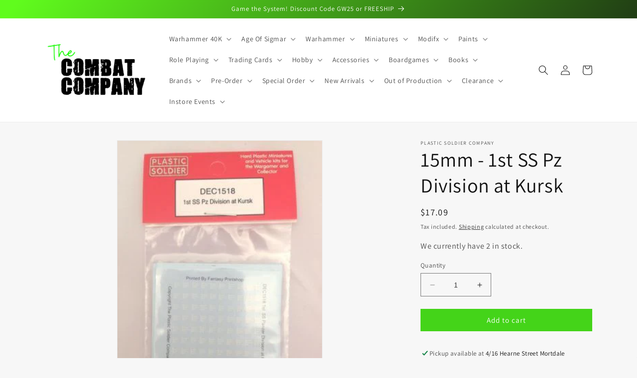

--- FILE ---
content_type: text/html; charset=utf-8
request_url: https://thecombatcompany.com/products/15mm-1st-ss-pz-division-at-kursk
body_size: 66613
content:
<!doctype html>
<html class="no-js" lang="en">
  <head>
    
    <script src="//thecombatcompany.com/cdn/shop/t/9/assets/glide.min.js?v=46847980701539159481731054771"></script>
    <link rel="stylesheet" href="//thecombatcompany.com/cdn/shop/t/9/assets/glide.core.min.css?v=44934277357047128051730985765">
    

 
<meta charset="utf-8">
    <meta http-equiv="X-UA-Compatible" content="IE=edge">
    <meta name="viewport" content="width=device-width,initial-scale=1">
    <meta name="theme-color" content="">
    <link rel="canonical" href="https://thecombatcompany.com/products/15mm-1st-ss-pz-division-at-kursk">
    <link rel="preconnect" href="https://cdn.shopify.com" crossorigin><link rel="icon" type="image/png" href="//thecombatcompany.com/cdn/shop/files/Logo_square.png?crop=center&height=32&v=1679890405&width=32"><link rel="preconnect" href="https://fonts.shopifycdn.com" crossorigin><title>
      Plastic Soldier Company 15mm 1st SS Pz Division at Kursk Decals set
 &ndash; The Combat Company</title>

    
      <meta name="description" content="Shop online or in store, best prices, huge local stock, free shipping available, same day dispatch before 1pm. Lots of other games and hobby related products.">
    

    

<meta property="og:site_name" content="The Combat Company">
<meta property="og:url" content="https://thecombatcompany.com/products/15mm-1st-ss-pz-division-at-kursk">
<meta property="og:title" content="Plastic Soldier Company 15mm 1st SS Pz Division at Kursk Decals set">
<meta property="og:type" content="product">
<meta property="og:description" content="Shop online or in store, best prices, huge local stock, free shipping available, same day dispatch before 1pm. Lots of other games and hobby related products."><meta property="og:image" content="http://thecombatcompany.com/cdn/shop/products/TPS-DEC1518.jpg?v=1679382268">
  <meta property="og:image:secure_url" content="https://thecombatcompany.com/cdn/shop/products/TPS-DEC1518.jpg?v=1679382268">
  <meta property="og:image:width" content="300">
  <meta property="og:image:height" content="400"><meta property="og:price:amount" content="17.09">
  <meta property="og:price:currency" content="AUD"><meta name="twitter:card" content="summary_large_image">
<meta name="twitter:title" content="Plastic Soldier Company 15mm 1st SS Pz Division at Kursk Decals set">
<meta name="twitter:description" content="Shop online or in store, best prices, huge local stock, free shipping available, same day dispatch before 1pm. Lots of other games and hobby related products.">


    <script src="//thecombatcompany.com/cdn/shop/t/9/assets/constants.js?v=165488195745554878101730966013" defer="defer"></script>
    <script src="//thecombatcompany.com/cdn/shop/t/9/assets/pubsub.js?v=2921868252632587581730966013" defer="defer"></script>
    <script src="//thecombatcompany.com/cdn/shop/t/9/assets/global.js?v=85297797553816670871730966013" defer="defer"></script>
    <script>window.performance && window.performance.mark && window.performance.mark('shopify.content_for_header.start');</script><meta name="google-site-verification" content="b5HX5MHJYdFhH_61P1yfdf3mxfy6deXk1s2Xn2FoGd8">
<meta id="shopify-digital-wallet" name="shopify-digital-wallet" content="/73150202150/digital_wallets/dialog">
<meta name="shopify-checkout-api-token" content="d77a84cfcdd1fe15aa8b241e7ddebba3">
<meta id="in-context-paypal-metadata" data-shop-id="73150202150" data-venmo-supported="false" data-environment="production" data-locale="en_US" data-paypal-v4="true" data-currency="AUD">
<link rel="alternate" type="application/json+oembed" href="https://thecombatcompany.com/products/15mm-1st-ss-pz-division-at-kursk.oembed">
<script async="async" src="/checkouts/internal/preloads.js?locale=en-AU"></script>
<script id="apple-pay-shop-capabilities" type="application/json">{"shopId":73150202150,"countryCode":"AU","currencyCode":"AUD","merchantCapabilities":["supports3DS"],"merchantId":"gid:\/\/shopify\/Shop\/73150202150","merchantName":"The Combat Company","requiredBillingContactFields":["postalAddress","email","phone"],"requiredShippingContactFields":["postalAddress","email","phone"],"shippingType":"shipping","supportedNetworks":["visa","masterCard"],"total":{"type":"pending","label":"The Combat Company","amount":"1.00"},"shopifyPaymentsEnabled":true,"supportsSubscriptions":true}</script>
<script id="shopify-features" type="application/json">{"accessToken":"d77a84cfcdd1fe15aa8b241e7ddebba3","betas":["rich-media-storefront-analytics"],"domain":"thecombatcompany.com","predictiveSearch":true,"shopId":73150202150,"locale":"en"}</script>
<script>var Shopify = Shopify || {};
Shopify.shop = "the-combat-company.myshopify.com";
Shopify.locale = "en";
Shopify.currency = {"active":"AUD","rate":"1.0"};
Shopify.country = "AU";
Shopify.theme = {"name":"2025 design","id":173632913702,"schema_name":"Dawn","schema_version":"8.0.1","theme_store_id":887,"role":"main"};
Shopify.theme.handle = "null";
Shopify.theme.style = {"id":null,"handle":null};
Shopify.cdnHost = "thecombatcompany.com/cdn";
Shopify.routes = Shopify.routes || {};
Shopify.routes.root = "/";</script>
<script type="module">!function(o){(o.Shopify=o.Shopify||{}).modules=!0}(window);</script>
<script>!function(o){function n(){var o=[];function n(){o.push(Array.prototype.slice.apply(arguments))}return n.q=o,n}var t=o.Shopify=o.Shopify||{};t.loadFeatures=n(),t.autoloadFeatures=n()}(window);</script>
<script id="shop-js-analytics" type="application/json">{"pageType":"product"}</script>
<script defer="defer" async type="module" src="//thecombatcompany.com/cdn/shopifycloud/shop-js/modules/v2/client.init-shop-cart-sync_C5BV16lS.en.esm.js"></script>
<script defer="defer" async type="module" src="//thecombatcompany.com/cdn/shopifycloud/shop-js/modules/v2/chunk.common_CygWptCX.esm.js"></script>
<script type="module">
  await import("//thecombatcompany.com/cdn/shopifycloud/shop-js/modules/v2/client.init-shop-cart-sync_C5BV16lS.en.esm.js");
await import("//thecombatcompany.com/cdn/shopifycloud/shop-js/modules/v2/chunk.common_CygWptCX.esm.js");

  window.Shopify.SignInWithShop?.initShopCartSync?.({"fedCMEnabled":true,"windoidEnabled":true});

</script>
<script>(function() {
  var isLoaded = false;
  function asyncLoad() {
    if (isLoaded) return;
    isLoaded = true;
    var urls = ["https:\/\/s3-us-west-2.amazonaws.com\/da-restock\/da-restock.js?shop=the-combat-company.myshopify.com"];
    for (var i = 0; i < urls.length; i++) {
      var s = document.createElement('script');
      s.type = 'text/javascript';
      s.async = true;
      s.src = urls[i];
      var x = document.getElementsByTagName('script')[0];
      x.parentNode.insertBefore(s, x);
    }
  };
  if(window.attachEvent) {
    window.attachEvent('onload', asyncLoad);
  } else {
    window.addEventListener('load', asyncLoad, false);
  }
})();</script>
<script id="__st">var __st={"a":73150202150,"offset":39600,"reqid":"d720bd22-87e2-464a-a9f2-50843cfa5e7f-1768678766","pageurl":"thecombatcompany.com\/products\/15mm-1st-ss-pz-division-at-kursk","u":"f67438cae010","p":"product","rtyp":"product","rid":8193798209830};</script>
<script>window.ShopifyPaypalV4VisibilityTracking = true;</script>
<script id="form-persister">!function(){'use strict';const t='contact',e='new_comment',n=[[t,t],['blogs',e],['comments',e],[t,'customer']],o='password',r='form_key',c=['recaptcha-v3-token','g-recaptcha-response','h-captcha-response',o],s=()=>{try{return window.sessionStorage}catch{return}},i='__shopify_v',u=t=>t.elements[r],a=function(){const t=[...n].map((([t,e])=>`form[action*='/${t}']:not([data-nocaptcha='true']) input[name='form_type'][value='${e}']`)).join(',');var e;return e=t,()=>e?[...document.querySelectorAll(e)].map((t=>t.form)):[]}();function m(t){const e=u(t);a().includes(t)&&(!e||!e.value)&&function(t){try{if(!s())return;!function(t){const e=s();if(!e)return;const n=u(t);if(!n)return;const o=n.value;o&&e.removeItem(o)}(t);const e=Array.from(Array(32),(()=>Math.random().toString(36)[2])).join('');!function(t,e){u(t)||t.append(Object.assign(document.createElement('input'),{type:'hidden',name:r})),t.elements[r].value=e}(t,e),function(t,e){const n=s();if(!n)return;const r=[...t.querySelectorAll(`input[type='${o}']`)].map((({name:t})=>t)),u=[...c,...r],a={};for(const[o,c]of new FormData(t).entries())u.includes(o)||(a[o]=c);n.setItem(e,JSON.stringify({[i]:1,action:t.action,data:a}))}(t,e)}catch(e){console.error('failed to persist form',e)}}(t)}const f=t=>{if('true'===t.dataset.persistBound)return;const e=function(t,e){const n=function(t){return'function'==typeof t.submit?t.submit:HTMLFormElement.prototype.submit}(t).bind(t);return function(){let t;return()=>{t||(t=!0,(()=>{try{e(),n()}catch(t){(t=>{console.error('form submit failed',t)})(t)}})(),setTimeout((()=>t=!1),250))}}()}(t,(()=>{m(t)}));!function(t,e){if('function'==typeof t.submit&&'function'==typeof e)try{t.submit=e}catch{}}(t,e),t.addEventListener('submit',(t=>{t.preventDefault(),e()})),t.dataset.persistBound='true'};!function(){function t(t){const e=(t=>{const e=t.target;return e instanceof HTMLFormElement?e:e&&e.form})(t);e&&m(e)}document.addEventListener('submit',t),document.addEventListener('DOMContentLoaded',(()=>{const e=a();for(const t of e)f(t);var n;n=document.body,new window.MutationObserver((t=>{for(const e of t)if('childList'===e.type&&e.addedNodes.length)for(const t of e.addedNodes)1===t.nodeType&&'FORM'===t.tagName&&a().includes(t)&&f(t)})).observe(n,{childList:!0,subtree:!0,attributes:!1}),document.removeEventListener('submit',t)}))}()}();</script>
<script integrity="sha256-4kQ18oKyAcykRKYeNunJcIwy7WH5gtpwJnB7kiuLZ1E=" data-source-attribution="shopify.loadfeatures" defer="defer" src="//thecombatcompany.com/cdn/shopifycloud/storefront/assets/storefront/load_feature-a0a9edcb.js" crossorigin="anonymous"></script>
<script data-source-attribution="shopify.dynamic_checkout.dynamic.init">var Shopify=Shopify||{};Shopify.PaymentButton=Shopify.PaymentButton||{isStorefrontPortableWallets:!0,init:function(){window.Shopify.PaymentButton.init=function(){};var t=document.createElement("script");t.src="https://thecombatcompany.com/cdn/shopifycloud/portable-wallets/latest/portable-wallets.en.js",t.type="module",document.head.appendChild(t)}};
</script>
<script data-source-attribution="shopify.dynamic_checkout.buyer_consent">
  function portableWalletsHideBuyerConsent(e){var t=document.getElementById("shopify-buyer-consent"),n=document.getElementById("shopify-subscription-policy-button");t&&n&&(t.classList.add("hidden"),t.setAttribute("aria-hidden","true"),n.removeEventListener("click",e))}function portableWalletsShowBuyerConsent(e){var t=document.getElementById("shopify-buyer-consent"),n=document.getElementById("shopify-subscription-policy-button");t&&n&&(t.classList.remove("hidden"),t.removeAttribute("aria-hidden"),n.addEventListener("click",e))}window.Shopify?.PaymentButton&&(window.Shopify.PaymentButton.hideBuyerConsent=portableWalletsHideBuyerConsent,window.Shopify.PaymentButton.showBuyerConsent=portableWalletsShowBuyerConsent);
</script>
<script data-source-attribution="shopify.dynamic_checkout.cart.bootstrap">document.addEventListener("DOMContentLoaded",(function(){function t(){return document.querySelector("shopify-accelerated-checkout-cart, shopify-accelerated-checkout")}if(t())Shopify.PaymentButton.init();else{new MutationObserver((function(e,n){t()&&(Shopify.PaymentButton.init(),n.disconnect())})).observe(document.body,{childList:!0,subtree:!0})}}));
</script>
<link id="shopify-accelerated-checkout-styles" rel="stylesheet" media="screen" href="https://thecombatcompany.com/cdn/shopifycloud/portable-wallets/latest/accelerated-checkout-backwards-compat.css" crossorigin="anonymous">
<style id="shopify-accelerated-checkout-cart">
        #shopify-buyer-consent {
  margin-top: 1em;
  display: inline-block;
  width: 100%;
}

#shopify-buyer-consent.hidden {
  display: none;
}

#shopify-subscription-policy-button {
  background: none;
  border: none;
  padding: 0;
  text-decoration: underline;
  font-size: inherit;
  cursor: pointer;
}

#shopify-subscription-policy-button::before {
  box-shadow: none;
}

      </style>
<script id="sections-script" data-sections="header,footer" defer="defer" src="//thecombatcompany.com/cdn/shop/t/9/compiled_assets/scripts.js?11460"></script>
<script>window.performance && window.performance.mark && window.performance.mark('shopify.content_for_header.end');</script>


    <style data-shopify>
      @font-face {
  font-family: Assistant;
  font-weight: 400;
  font-style: normal;
  font-display: swap;
  src: url("//thecombatcompany.com/cdn/fonts/assistant/assistant_n4.9120912a469cad1cc292572851508ca49d12e768.woff2") format("woff2"),
       url("//thecombatcompany.com/cdn/fonts/assistant/assistant_n4.6e9875ce64e0fefcd3f4446b7ec9036b3ddd2985.woff") format("woff");
}

      @font-face {
  font-family: Assistant;
  font-weight: 700;
  font-style: normal;
  font-display: swap;
  src: url("//thecombatcompany.com/cdn/fonts/assistant/assistant_n7.bf44452348ec8b8efa3aa3068825305886b1c83c.woff2") format("woff2"),
       url("//thecombatcompany.com/cdn/fonts/assistant/assistant_n7.0c887fee83f6b3bda822f1150b912c72da0f7b64.woff") format("woff");
}

      
      
      @font-face {
  font-family: Assistant;
  font-weight: 400;
  font-style: normal;
  font-display: swap;
  src: url("//thecombatcompany.com/cdn/fonts/assistant/assistant_n4.9120912a469cad1cc292572851508ca49d12e768.woff2") format("woff2"),
       url("//thecombatcompany.com/cdn/fonts/assistant/assistant_n4.6e9875ce64e0fefcd3f4446b7ec9036b3ddd2985.woff") format("woff");
}


      :root {
        --font-body-family: Assistant, sans-serif;
        --font-body-style: normal;
        --font-body-weight: 400;
        --font-body-weight-bold: 700;

        --font-heading-family: Assistant, sans-serif;
        --font-heading-style: normal;
        --font-heading-weight: 400;

        --font-body-scale: 1.0;
        --font-heading-scale: 1.0;

        --color-base-text: 18, 18, 18;
        --color-shadow: 18, 18, 18;
        --color-base-background-1: 247, 247, 247;
        --color-base-background-2: 255, 255, 255;
        --color-base-solid-button-labels: 255, 255, 255;
        --color-base-outline-button-labels: 18, 18, 18;
        --color-base-accent-1: 18, 18, 18;
        --color-base-accent-2: 47, 200, 67;
        --payment-terms-background-color: #f7f7f7;

        --gradient-base-background-1: #f7f7f7;
        --gradient-base-background-2: #ffffff;
        --gradient-base-accent-1: linear-gradient(310deg, rgba(18, 18, 18, 1) 15%, rgba(96, 252, 29, 1) 98%);
        --gradient-base-accent-2: #2fc843;

        --media-padding: px;
        --media-border-opacity: 0.05;
        --media-border-width: 1px;
        --media-radius: 0px;
        --media-shadow-opacity: 0.0;
        --media-shadow-horizontal-offset: 0px;
        --media-shadow-vertical-offset: 4px;
        --media-shadow-blur-radius: 5px;
        --media-shadow-visible: 0;

        --page-width: 120rem;
        --page-width-margin: 0rem;

        --product-card-image-padding: 0.0rem;
        --product-card-corner-radius: 0.0rem;
        --product-card-text-alignment: left;
        --product-card-border-width: 0.0rem;
        --product-card-border-opacity: 0.1;
        --product-card-shadow-opacity: 0.0;
        --product-card-shadow-visible: 0;
        --product-card-shadow-horizontal-offset: 0.0rem;
        --product-card-shadow-vertical-offset: 0.4rem;
        --product-card-shadow-blur-radius: 0.5rem;

        --collection-card-image-padding: 0.0rem;
        --collection-card-corner-radius: 0.0rem;
        --collection-card-text-alignment: left;
        --collection-card-border-width: 0.0rem;
        --collection-card-border-opacity: 0.1;
        --collection-card-shadow-opacity: 0.0;
        --collection-card-shadow-visible: 0;
        --collection-card-shadow-horizontal-offset: 0.0rem;
        --collection-card-shadow-vertical-offset: 0.4rem;
        --collection-card-shadow-blur-radius: 0.5rem;

        --blog-card-image-padding: 0.0rem;
        --blog-card-corner-radius: 0.0rem;
        --blog-card-text-alignment: left;
        --blog-card-border-width: 0.0rem;
        --blog-card-border-opacity: 0.1;
        --blog-card-shadow-opacity: 0.0;
        --blog-card-shadow-visible: 0;
        --blog-card-shadow-horizontal-offset: 0.0rem;
        --blog-card-shadow-vertical-offset: 0.4rem;
        --blog-card-shadow-blur-radius: 0.5rem;

        --badge-corner-radius: 4.0rem;

        --popup-border-width: 1px;
        --popup-border-opacity: 0.1;
        --popup-corner-radius: 0px;
        --popup-shadow-opacity: 0.0;
        --popup-shadow-horizontal-offset: 0px;
        --popup-shadow-vertical-offset: 4px;
        --popup-shadow-blur-radius: 5px;

        --drawer-border-width: 1px;
        --drawer-border-opacity: 0.1;
        --drawer-shadow-opacity: 0.0;
        --drawer-shadow-horizontal-offset: 0px;
        --drawer-shadow-vertical-offset: 4px;
        --drawer-shadow-blur-radius: 5px;

        --spacing-sections-desktop: 0px;
        --spacing-sections-mobile: 0px;

        --grid-desktop-vertical-spacing: 24px;
        --grid-desktop-horizontal-spacing: 24px;
        --grid-mobile-vertical-spacing: 12px;
        --grid-mobile-horizontal-spacing: 12px;

        --text-boxes-border-opacity: 0.1;
        --text-boxes-border-width: 0px;
        --text-boxes-radius: 0px;
        --text-boxes-shadow-opacity: 0.0;
        --text-boxes-shadow-visible: 0;
        --text-boxes-shadow-horizontal-offset: 0px;
        --text-boxes-shadow-vertical-offset: 4px;
        --text-boxes-shadow-blur-radius: 5px;

        --buttons-radius: 0px;
        --buttons-radius-outset: 0px;
        --buttons-border-width: 0px;
        --buttons-border-opacity: 1.0;
        --buttons-shadow-opacity: 0.0;
        --buttons-shadow-visible: 0;
        --buttons-shadow-horizontal-offset: 0px;
        --buttons-shadow-vertical-offset: 4px;
        --buttons-shadow-blur-radius: 5px;
        --buttons-border-offset: 0px;

        --inputs-radius: 0px;
        --inputs-border-width: 1px;
        --inputs-border-opacity: 0.55;
        --inputs-shadow-opacity: 0.0;
        --inputs-shadow-horizontal-offset: 0px;
        --inputs-margin-offset: 0px;
        --inputs-shadow-vertical-offset: 4px;
        --inputs-shadow-blur-radius: 5px;
        --inputs-radius-outset: 0px;

        --variant-pills-radius: 40px;
        --variant-pills-border-width: 1px;
        --variant-pills-border-opacity: 0.55;
        --variant-pills-shadow-opacity: 0.0;
        --variant-pills-shadow-horizontal-offset: 0px;
        --variant-pills-shadow-vertical-offset: 4px;
        --variant-pills-shadow-blur-radius: 5px;
      }

      *,
      *::before,
      *::after {
        box-sizing: inherit;
      }

      html {
        box-sizing: border-box;
        font-size: calc(var(--font-body-scale) * 62.5%);
        height: 100%;
      }

      body {
        display: grid;
        grid-template-rows: auto auto 1fr auto;
        grid-template-columns: 100%;
        min-height: 100%;
        margin: 0;
        font-size: 1.5rem;
        letter-spacing: 0.06rem;
        line-height: calc(1 + 0.8 / var(--font-body-scale));
        font-family: var(--font-body-family);
        font-style: var(--font-body-style);
        font-weight: var(--font-body-weight);
      }

      @media screen and (min-width: 750px) {
        body {
          font-size: 1.6rem;
        }
      }
    </style>

    <link href="//thecombatcompany.com/cdn/shop/t/9/assets/base.css?v=90570729217011188641734449435" rel="stylesheet" type="text/css" media="all" />
<link rel="preload" as="font" href="//thecombatcompany.com/cdn/fonts/assistant/assistant_n4.9120912a469cad1cc292572851508ca49d12e768.woff2" type="font/woff2" crossorigin><link rel="preload" as="font" href="//thecombatcompany.com/cdn/fonts/assistant/assistant_n4.9120912a469cad1cc292572851508ca49d12e768.woff2" type="font/woff2" crossorigin><link
        rel="stylesheet"
        href="//thecombatcompany.com/cdn/shop/t/9/assets/component-predictive-search.css?v=85913294783299393391730966013"
        media="print"
        onload="this.media='all'"
      ><script>
      document.documentElement.className = document.documentElement.className.replace('no-js', 'js');
      if (Shopify.designMode) {
        document.documentElement.classList.add('shopify-design-mode');
      }
    </script>
  <!-- BEGIN app block: shopify://apps/ecomposer-builder/blocks/app-embed/a0fc26e1-7741-4773-8b27-39389b4fb4a0 --><!-- DNS Prefetch & Preconnect -->
<link rel="preconnect" href="https://cdn.ecomposer.app" crossorigin>
<link rel="dns-prefetch" href="https://cdn.ecomposer.app">

<link rel="prefetch" href="https://cdn.ecomposer.app/vendors/css/ecom-swiper@11.css" as="style">
<link rel="prefetch" href="https://cdn.ecomposer.app/vendors/js/ecom-swiper@11.0.5.js" as="script">
<link rel="prefetch" href="https://cdn.ecomposer.app/vendors/js/ecom_modal.js" as="script">

<!-- Global CSS --><!-- Custom CSS & JS --><!-- Open Graph Meta Tags for Pages --><!-- Critical Inline Styles -->
<style class="ecom-theme-helper">.ecom-animation{opacity:0}.ecom-animation.animate,.ecom-animation.ecom-animated{opacity:1}.ecom-cart-popup{display:grid;position:fixed;inset:0;z-index:9999999;align-content:center;padding:5px;justify-content:center;align-items:center;justify-items:center}.ecom-cart-popup::before{content:' ';position:absolute;background:#e5e5e5b3;inset:0}.ecom-ajax-loading{cursor:not-allowed;pointer-events:none;opacity:.6}#ecom-toast{visibility:hidden;max-width:50px;height:60px;margin:auto;background-color:#333;color:#fff;text-align:center;border-radius:2px;position:fixed;z-index:1;left:0;right:0;bottom:30px;font-size:17px;display:grid;grid-template-columns:50px auto;align-items:center;justify-content:start;align-content:center;justify-items:start}#ecom-toast.ecom-toast-show{visibility:visible;animation:ecomFadein .5s,ecomExpand .5s .5s,ecomStay 3s 1s,ecomShrink .5s 4s,ecomFadeout .5s 4.5s}#ecom-toast #ecom-toast-icon{width:50px;height:100%;box-sizing:border-box;background-color:#111;color:#fff;padding:5px}#ecom-toast .ecom-toast-icon-svg{width:100%;height:100%;position:relative;vertical-align:middle;margin:auto;text-align:center}#ecom-toast #ecom-toast-desc{color:#fff;padding:16px;overflow:hidden;white-space:nowrap}@media(max-width:768px){#ecom-toast #ecom-toast-desc{white-space:normal;min-width:250px}#ecom-toast{height:auto;min-height:60px}}.ecom__column-full-height{height:100%}@keyframes ecomFadein{from{bottom:0;opacity:0}to{bottom:30px;opacity:1}}@keyframes ecomExpand{from{min-width:50px}to{min-width:var(--ecom-max-width)}}@keyframes ecomStay{from{min-width:var(--ecom-max-width)}to{min-width:var(--ecom-max-width)}}@keyframes ecomShrink{from{min-width:var(--ecom-max-width)}to{min-width:50px}}@keyframes ecomFadeout{from{bottom:30px;opacity:1}to{bottom:60px;opacity:0}}</style>


<!-- EComposer Config Script -->
<script id="ecom-theme-helpers" async>
window.EComposer=window.EComposer||{};(function(){if(!this.configs)this.configs={};this.configs.ajax_cart={enable:false};this.customer=false;this.proxy_path='/apps/ecomposer-visual-page-builder';
this.popupScriptUrl='https://cdn.shopify.com/extensions/019b200c-ceec-7ac9-af95-28c32fd62de8/ecomposer-94/assets/ecom_popup.js';
this.routes={domain:'https://thecombatcompany.com',root_url:'/',collections_url:'/collections',all_products_collection_url:'/collections/all',cart_url:'/cart',cart_add_url:'/cart/add',cart_change_url:'/cart/change',cart_clear_url:'/cart/clear',cart_update_url:'/cart/update',product_recommendations_url:'/recommendations/products'};
this.queryParams={};
if(window.location.search.length){new URLSearchParams(window.location.search).forEach((value,key)=>{this.queryParams[key]=value})}
this.money_format="${{amount}}";
this.money_with_currency_format="${{amount}} ";
this.currencyCodeEnabled=true;this.abTestingData = [];this.formatMoney=function(t,e){const r=this.currencyCodeEnabled?this.money_with_currency_format:this.money_format;function a(t,e){return void 0===t?e:t}function o(t,e,r,o){if(e=a(e,2),r=a(r,","),o=a(o,"."),isNaN(t)||null==t)return 0;var n=(t=(t/100).toFixed(e)).split(".");return n[0].replace(/(\d)(?=(\d\d\d)+(?!\d))/g,"$1"+r)+(n[1]?o+n[1]:"")}"string"==typeof t&&(t=t.replace(".",""));var n="",i=/\{\{\s*(\w+)\s*\}\}/,s=e||r;switch(s.match(i)[1]){case"amount":n=o(t,2);break;case"amount_no_decimals":n=o(t,0);break;case"amount_with_comma_separator":n=o(t,2,".",",");break;case"amount_with_space_separator":n=o(t,2," ",",");break;case"amount_with_period_and_space_separator":n=o(t,2," ",".");break;case"amount_no_decimals_with_comma_separator":n=o(t,0,".",",");break;case"amount_no_decimals_with_space_separator":n=o(t,0," ");break;case"amount_with_apostrophe_separator":n=o(t,2,"'",".")}return s.replace(i,n)};
this.resizeImage=function(t,e){try{if(!e||"original"==e||"full"==e||"master"==e)return t;if(-1!==t.indexOf("cdn.shopify.com")||-1!==t.indexOf("/cdn/shop/")){var r=t.match(/\.(jpg|jpeg|gif|png|bmp|bitmap|tiff|tif|webp)((\#[0-9a-z\-]+)?(\?v=.*)?)?$/gim);if(null==r)return null;var a=t.split(r[0]),o=r[0];return a[0]+"_"+e+o}}catch(r){return t}return t};
this.getProduct=function(t){if(!t)return!1;let e=("/"===this.routes.root_url?"":this.routes.root_url)+"/products/"+t+".js?shop="+Shopify.shop;return window.ECOM_LIVE&&(e="/shop/builder/ajax/ecom-proxy/products/"+t+"?shop="+Shopify.shop),window.fetch(e,{headers:{"Content-Type":"application/json"}}).then(t=>t.ok?t.json():false)};
const u=new URLSearchParams(window.location.search);if(u.has("ecom-redirect")){const r=u.get("ecom-redirect");if(r){let d;try{d=decodeURIComponent(r)}catch{return}d=d.trim().replace(/[\r\n\t]/g,"");if(d.length>2e3)return;const p=["javascript:","data:","vbscript:","file:","ftp:","mailto:","tel:","sms:","chrome:","chrome-extension:","moz-extension:","ms-browser-extension:"],l=d.toLowerCase();for(const o of p)if(l.includes(o))return;const x=[/<script/i,/<\/script/i,/javascript:/i,/vbscript:/i,/onload=/i,/onerror=/i,/onclick=/i,/onmouseover=/i,/onfocus=/i,/onblur=/i,/onsubmit=/i,/onchange=/i,/alert\s*\(/i,/confirm\s*\(/i,/prompt\s*\(/i,/document\./i,/window\./i,/eval\s*\(/i];for(const t of x)if(t.test(d))return;if(d.startsWith("/")&&!d.startsWith("//")){if(!/^[a-zA-Z0-9\-._~:/?#[\]@!$&'()*+,;=%]+$/.test(d))return;if(d.includes("../")||d.includes("./"))return;window.location.href=d;return}if(!d.includes("://")&&!d.startsWith("//")){if(!/^[a-zA-Z0-9\-._~:/?#[\]@!$&'()*+,;=%]+$/.test(d))return;if(d.includes("../")||d.includes("./"))return;window.location.href="/"+d;return}let n;try{n=new URL(d)}catch{return}if(!["http:","https:"].includes(n.protocol))return;if(n.port&&(parseInt(n.port)<1||parseInt(n.port)>65535))return;const a=[window.location.hostname];if(a.includes(n.hostname)&&(n.href===d||n.toString()===d))window.location.href=d}}
}).bind(window.EComposer)();
if(window.Shopify&&window.Shopify.designMode&&window.top&&window.top.opener){window.addEventListener("load",function(){window.top.opener.postMessage({action:"ecomposer:loaded"},"*")})}
</script>

<!-- Quickview Script -->
<script id="ecom-theme-quickview" async>
window.EComposer=window.EComposer||{};(function(){this.initQuickview=function(){var enable_qv=false;const qv_wrapper_script=document.querySelector('#ecom-quickview-template-html');if(!qv_wrapper_script)return;const ecom_quickview=document.createElement('div');ecom_quickview.classList.add('ecom-quickview');ecom_quickview.innerHTML=qv_wrapper_script.innerHTML;document.body.prepend(ecom_quickview);const qv_wrapper=ecom_quickview.querySelector('.ecom-quickview__wrapper');const ecomQuickview=function(e){let t=qv_wrapper.querySelector(".ecom-quickview__content-data");if(t){let i=document.createRange().createContextualFragment(e);t.innerHTML="",t.append(i),qv_wrapper.classList.add("ecom-open");let c=new CustomEvent("ecom:quickview:init",{detail:{wrapper:qv_wrapper}});document.dispatchEvent(c),setTimeout(function(){qv_wrapper.classList.add("ecom-display")},500),closeQuickview(t)}},closeQuickview=function(e){let t=qv_wrapper.querySelector(".ecom-quickview__close-btn"),i=qv_wrapper.querySelector(".ecom-quickview__content");function c(t){let o=t.target;do{if(o==i||o&&o.classList&&o.classList.contains("ecom-modal"))return;o=o.parentNode}while(o);o!=i&&(qv_wrapper.classList.add("ecom-remove"),qv_wrapper.classList.remove("ecom-open","ecom-display","ecom-remove"),setTimeout(function(){e.innerHTML=""},300),document.removeEventListener("click",c),document.removeEventListener("keydown",n))}function n(t){(t.isComposing||27===t.keyCode)&&(qv_wrapper.classList.add("ecom-remove"),qv_wrapper.classList.remove("ecom-open","ecom-display","ecom-remove"),setTimeout(function(){e.innerHTML=""},300),document.removeEventListener("keydown",n),document.removeEventListener("click",c))}t&&t.addEventListener("click",function(t){t.preventDefault(),document.removeEventListener("click",c),document.removeEventListener("keydown",n),qv_wrapper.classList.add("ecom-remove"),qv_wrapper.classList.remove("ecom-open","ecom-display","ecom-remove"),setTimeout(function(){e.innerHTML=""},300)}),document.addEventListener("click",c),document.addEventListener("keydown",n)};function quickViewHandler(e){e&&e.preventDefault();let t=this;t.classList&&t.classList.add("ecom-loading");let i=t.classList?t.getAttribute("href"):window.location.pathname;if(i){if(window.location.search.includes("ecom_template_id")){let c=new URLSearchParams(location.search);i=window.location.pathname+"?section_id="+c.get("ecom_template_id")}else i+=(i.includes("?")?"&":"?")+"section_id=ecom-default-template-quickview";fetch(i).then(function(e){return 200==e.status?e.text():window.document.querySelector("#admin-bar-iframe")?(404==e.status?alert("Please create Ecomposer quickview template first!"):alert("Have some problem with quickview!"),t.classList&&t.classList.remove("ecom-loading"),!1):void window.open(new URL(i).pathname,"_blank")}).then(function(e){e&&(ecomQuickview(e),setTimeout(function(){t.classList&&t.classList.remove("ecom-loading")},300))}).catch(function(e){})}}
if(window.location.search.includes('ecom_template_id')){setTimeout(quickViewHandler,1000)}
if(enable_qv){const qv_buttons=document.querySelectorAll('.ecom-product-quickview');if(qv_buttons.length>0){qv_buttons.forEach(function(button,index){button.addEventListener('click',quickViewHandler)})}}
}}).bind(window.EComposer)();
</script>

<!-- Quickview Template -->
<script type="text/template" id="ecom-quickview-template-html">
<div class="ecom-quickview__wrapper ecom-dn"><div class="ecom-quickview__container"><div class="ecom-quickview__content"><div class="ecom-quickview__content-inner"><div class="ecom-quickview__content-data"></div></div><span class="ecom-quickview__close-btn"><svg version="1.1" xmlns="http://www.w3.org/2000/svg" width="32" height="32" viewBox="0 0 32 32"><path d="M10.722 9.969l-0.754 0.754 5.278 5.278-5.253 5.253 0.754 0.754 5.253-5.253 5.253 5.253 0.754-0.754-5.253-5.253 5.278-5.278-0.754-0.754-5.278 5.278z" fill="#000000"></path></svg></span></div></div></div>
</script>

<!-- Quickview Styles -->
<style class="ecom-theme-quickview">.ecom-quickview .ecom-animation{opacity:1}.ecom-quickview__wrapper{opacity:0;display:none;pointer-events:none}.ecom-quickview__wrapper.ecom-open{position:fixed;top:0;left:0;right:0;bottom:0;display:block;pointer-events:auto;z-index:100000;outline:0!important;-webkit-backface-visibility:hidden;opacity:1;transition:all .1s}.ecom-quickview__container{text-align:center;position:absolute;width:100%;height:100%;left:0;top:0;padding:0 8px;box-sizing:border-box;opacity:0;background-color:rgba(0,0,0,.8);transition:opacity .1s}.ecom-quickview__container:before{content:"";display:inline-block;height:100%;vertical-align:middle}.ecom-quickview__wrapper.ecom-display .ecom-quickview__content{visibility:visible;opacity:1;transform:none}.ecom-quickview__content{position:relative;display:inline-block;opacity:0;visibility:hidden;transition:transform .1s,opacity .1s;transform:translateX(-100px)}.ecom-quickview__content-inner{position:relative;display:inline-block;vertical-align:middle;margin:0 auto;text-align:left;z-index:999;overflow-y:auto;max-height:80vh}.ecom-quickview__content-data>.shopify-section{margin:0 auto;max-width:980px;overflow:hidden;position:relative;background-color:#fff;opacity:0}.ecom-quickview__wrapper.ecom-display .ecom-quickview__content-data>.shopify-section{opacity:1;transform:none}.ecom-quickview__wrapper.ecom-display .ecom-quickview__container{opacity:1}.ecom-quickview__wrapper.ecom-remove #shopify-section-ecom-default-template-quickview{opacity:0;transform:translateX(100px)}.ecom-quickview__close-btn{position:fixed!important;top:0;right:0;transform:none;background-color:transparent;color:#000;opacity:0;width:40px;height:40px;transition:.25s;z-index:9999;stroke:#fff}.ecom-quickview__wrapper.ecom-display .ecom-quickview__close-btn{opacity:1}.ecom-quickview__close-btn:hover{cursor:pointer}@media screen and (max-width:1024px){.ecom-quickview__content{position:absolute;inset:0;margin:50px 15px;display:flex}.ecom-quickview__close-btn{right:0}}.ecom-toast-icon-info{display:none}.ecom-toast-error .ecom-toast-icon-info{display:inline!important}.ecom-toast-error .ecom-toast-icon-success{display:none!important}.ecom-toast-icon-success{fill:#fff;width:35px}</style>

<!-- Toast Template -->
<script type="text/template" id="ecom-template-html"><!-- BEGIN app snippet: ecom-toast --><div id="ecom-toast"><div id="ecom-toast-icon"><svg xmlns="http://www.w3.org/2000/svg" class="ecom-toast-icon-svg ecom-toast-icon-info" fill="none" viewBox="0 0 24 24" stroke="currentColor"><path stroke-linecap="round" stroke-linejoin="round" stroke-width="2" d="M13 16h-1v-4h-1m1-4h.01M21 12a9 9 0 11-18 0 9 9 0 0118 0z"/></svg>
<svg class="ecom-toast-icon-svg ecom-toast-icon-success" xmlns="http://www.w3.org/2000/svg" viewBox="0 0 512 512"><path d="M256 8C119 8 8 119 8 256s111 248 248 248 248-111 248-248S393 8 256 8zm0 48c110.5 0 200 89.5 200 200 0 110.5-89.5 200-200 200-110.5 0-200-89.5-200-200 0-110.5 89.5-200 200-200m140.2 130.3l-22.5-22.7c-4.7-4.7-12.3-4.7-17-.1L215.3 303.7l-59.8-60.3c-4.7-4.7-12.3-4.7-17-.1l-22.7 22.5c-4.7 4.7-4.7 12.3-.1 17l90.8 91.5c4.7 4.7 12.3 4.7 17 .1l172.6-171.2c4.7-4.7 4.7-12.3 .1-17z"/></svg>
</div><div id="ecom-toast-desc"></div></div><!-- END app snippet --></script><!-- END app block --><!-- BEGIN app block: shopify://apps/sitemap-noindex-pro-seo/blocks/app-embed/4d815e2c-5af0-46ba-8301-d0f9cf660031 -->
<!-- END app block --><!-- BEGIN app block: shopify://apps/judge-me-reviews/blocks/judgeme_core/61ccd3b1-a9f2-4160-9fe9-4fec8413e5d8 --><!-- Start of Judge.me Core -->






<link rel="dns-prefetch" href="https://cdnwidget.judge.me">
<link rel="dns-prefetch" href="https://cdn.judge.me">
<link rel="dns-prefetch" href="https://cdn1.judge.me">
<link rel="dns-prefetch" href="https://api.judge.me">

<script data-cfasync='false' class='jdgm-settings-script'>window.jdgmSettings={"pagination":5,"disable_web_reviews":false,"badge_no_review_text":"No reviews","badge_n_reviews_text":"{{ n }} review/reviews","hide_badge_preview_if_no_reviews":true,"badge_hide_text":false,"enforce_center_preview_badge":false,"widget_title":"Customer Reviews","widget_open_form_text":"Write a review","widget_close_form_text":"Cancel review","widget_refresh_page_text":"Refresh page","widget_summary_text":"Based on {{ number_of_reviews }} review/reviews","widget_no_review_text":"Be the first to write a review","widget_name_field_text":"Display name","widget_verified_name_field_text":"Verified Name (public)","widget_name_placeholder_text":"Display name","widget_required_field_error_text":"This field is required.","widget_email_field_text":"Email address","widget_verified_email_field_text":"Verified Email (private, can not be edited)","widget_email_placeholder_text":"Your email address","widget_email_field_error_text":"Please enter a valid email address.","widget_rating_field_text":"Rating","widget_review_title_field_text":"Review Title","widget_review_title_placeholder_text":"Give your review a title","widget_review_body_field_text":"Review content","widget_review_body_placeholder_text":"Start writing here...","widget_pictures_field_text":"Picture/Video (optional)","widget_submit_review_text":"Submit Review","widget_submit_verified_review_text":"Submit Verified Review","widget_submit_success_msg_with_auto_publish":"Thank you! Please refresh the page in a few moments to see your review. You can remove or edit your review by logging into \u003ca href='https://judge.me/login' target='_blank' rel='nofollow noopener'\u003eJudge.me\u003c/a\u003e","widget_submit_success_msg_no_auto_publish":"Thank you! Your review will be published as soon as it is approved by the shop admin. You can remove or edit your review by logging into \u003ca href='https://judge.me/login' target='_blank' rel='nofollow noopener'\u003eJudge.me\u003c/a\u003e","widget_show_default_reviews_out_of_total_text":"Showing {{ n_reviews_shown }} out of {{ n_reviews }} reviews.","widget_show_all_link_text":"Show all","widget_show_less_link_text":"Show less","widget_author_said_text":"{{ reviewer_name }} said:","widget_days_text":"{{ n }} days ago","widget_weeks_text":"{{ n }} week/weeks ago","widget_months_text":"{{ n }} month/months ago","widget_years_text":"{{ n }} year/years ago","widget_yesterday_text":"Yesterday","widget_today_text":"Today","widget_replied_text":"\u003e\u003e {{ shop_name }} replied:","widget_read_more_text":"Read more","widget_reviewer_name_as_initial":"","widget_rating_filter_color":"#fbcd0a","widget_rating_filter_see_all_text":"See all reviews","widget_sorting_most_recent_text":"Most Recent","widget_sorting_highest_rating_text":"Highest Rating","widget_sorting_lowest_rating_text":"Lowest Rating","widget_sorting_with_pictures_text":"Only Pictures","widget_sorting_most_helpful_text":"Most Helpful","widget_open_question_form_text":"Ask a question","widget_reviews_subtab_text":"Reviews","widget_questions_subtab_text":"Questions","widget_question_label_text":"Question","widget_answer_label_text":"Answer","widget_question_placeholder_text":"Write your question here","widget_submit_question_text":"Submit Question","widget_question_submit_success_text":"Thank you for your question! We will notify you once it gets answered.","verified_badge_text":"Verified","verified_badge_bg_color":"","verified_badge_text_color":"","verified_badge_placement":"left-of-reviewer-name","widget_review_max_height":"","widget_hide_border":false,"widget_social_share":false,"widget_thumb":false,"widget_review_location_show":false,"widget_location_format":"","all_reviews_include_out_of_store_products":true,"all_reviews_out_of_store_text":"(out of store)","all_reviews_pagination":100,"all_reviews_product_name_prefix_text":"about","enable_review_pictures":true,"enable_question_anwser":false,"widget_theme":"default","review_date_format":"mm/dd/yyyy","default_sort_method":"most-recent","widget_product_reviews_subtab_text":"Product Reviews","widget_shop_reviews_subtab_text":"Shop Reviews","widget_other_products_reviews_text":"Reviews for other products","widget_store_reviews_subtab_text":"Store reviews","widget_no_store_reviews_text":"This store hasn't received any reviews yet","widget_web_restriction_product_reviews_text":"This product hasn't received any reviews yet","widget_no_items_text":"No items found","widget_show_more_text":"Show more","widget_write_a_store_review_text":"Write a Store Review","widget_other_languages_heading":"Reviews in Other Languages","widget_translate_review_text":"Translate review to {{ language }}","widget_translating_review_text":"Translating...","widget_show_original_translation_text":"Show original ({{ language }})","widget_translate_review_failed_text":"Review couldn't be translated.","widget_translate_review_retry_text":"Retry","widget_translate_review_try_again_later_text":"Try again later","show_product_url_for_grouped_product":false,"widget_sorting_pictures_first_text":"Pictures First","show_pictures_on_all_rev_page_mobile":false,"show_pictures_on_all_rev_page_desktop":false,"floating_tab_hide_mobile_install_preference":false,"floating_tab_button_name":"★ Reviews","floating_tab_title":"Let customers speak for us","floating_tab_button_color":"","floating_tab_button_background_color":"","floating_tab_url":"","floating_tab_url_enabled":false,"floating_tab_tab_style":"text","all_reviews_text_badge_text":"Customers rate us {{ shop.metafields.judgeme.all_reviews_rating | round: 1 }}/5 based on {{ shop.metafields.judgeme.all_reviews_count }} reviews.","all_reviews_text_badge_text_branded_style":"{{ shop.metafields.judgeme.all_reviews_rating | round: 1 }} out of 5 stars based on {{ shop.metafields.judgeme.all_reviews_count }} reviews","is_all_reviews_text_badge_a_link":false,"show_stars_for_all_reviews_text_badge":false,"all_reviews_text_badge_url":"","all_reviews_text_style":"branded","all_reviews_text_color_style":"judgeme_brand_color","all_reviews_text_color":"#108474","all_reviews_text_show_jm_brand":false,"featured_carousel_show_header":true,"featured_carousel_title":"Let customers speak for us","testimonials_carousel_title":"Customers are saying","videos_carousel_title":"Real customer stories","cards_carousel_title":"Customers are saying","featured_carousel_count_text":"from {{ n }} reviews","featured_carousel_add_link_to_all_reviews_page":false,"featured_carousel_url":"","featured_carousel_show_images":true,"featured_carousel_autoslide_interval":5,"featured_carousel_arrows_on_the_sides":false,"featured_carousel_height":250,"featured_carousel_width":80,"featured_carousel_image_size":0,"featured_carousel_image_height":250,"featured_carousel_arrow_color":"#eeeeee","verified_count_badge_style":"branded","verified_count_badge_orientation":"horizontal","verified_count_badge_color_style":"judgeme_brand_color","verified_count_badge_color":"#108474","is_verified_count_badge_a_link":false,"verified_count_badge_url":"","verified_count_badge_show_jm_brand":true,"widget_rating_preset_default":5,"widget_first_sub_tab":"product-reviews","widget_show_histogram":true,"widget_histogram_use_custom_color":false,"widget_pagination_use_custom_color":false,"widget_star_use_custom_color":false,"widget_verified_badge_use_custom_color":false,"widget_write_review_use_custom_color":false,"picture_reminder_submit_button":"Upload Pictures","enable_review_videos":false,"mute_video_by_default":false,"widget_sorting_videos_first_text":"Videos First","widget_review_pending_text":"Pending","featured_carousel_items_for_large_screen":3,"social_share_options_order":"Facebook,Twitter","remove_microdata_snippet":true,"disable_json_ld":false,"enable_json_ld_products":false,"preview_badge_show_question_text":false,"preview_badge_no_question_text":"No questions","preview_badge_n_question_text":"{{ number_of_questions }} question/questions","qa_badge_show_icon":false,"qa_badge_position":"same-row","remove_judgeme_branding":false,"widget_add_search_bar":false,"widget_search_bar_placeholder":"Search","widget_sorting_verified_only_text":"Verified only","featured_carousel_theme":"default","featured_carousel_show_rating":true,"featured_carousel_show_title":true,"featured_carousel_show_body":true,"featured_carousel_show_date":false,"featured_carousel_show_reviewer":true,"featured_carousel_show_product":false,"featured_carousel_header_background_color":"#108474","featured_carousel_header_text_color":"#ffffff","featured_carousel_name_product_separator":"reviewed","featured_carousel_full_star_background":"#108474","featured_carousel_empty_star_background":"#dadada","featured_carousel_vertical_theme_background":"#f9fafb","featured_carousel_verified_badge_enable":true,"featured_carousel_verified_badge_color":"#108474","featured_carousel_border_style":"round","featured_carousel_review_line_length_limit":3,"featured_carousel_more_reviews_button_text":"Read more reviews","featured_carousel_view_product_button_text":"View product","all_reviews_page_load_reviews_on":"scroll","all_reviews_page_load_more_text":"Load More Reviews","disable_fb_tab_reviews":false,"enable_ajax_cdn_cache":false,"widget_advanced_speed_features":5,"widget_public_name_text":"displayed publicly like","default_reviewer_name":"John Smith","default_reviewer_name_has_non_latin":true,"widget_reviewer_anonymous":"Anonymous","medals_widget_title":"Judge.me Review Medals","medals_widget_background_color":"#f9fafb","medals_widget_position":"footer_all_pages","medals_widget_border_color":"#f9fafb","medals_widget_verified_text_position":"left","medals_widget_use_monochromatic_version":false,"medals_widget_elements_color":"#108474","show_reviewer_avatar":true,"widget_invalid_yt_video_url_error_text":"Not a YouTube video URL","widget_max_length_field_error_text":"Please enter no more than {0} characters.","widget_show_country_flag":false,"widget_show_collected_via_shop_app":true,"widget_verified_by_shop_badge_style":"light","widget_verified_by_shop_text":"Verified by Shop","widget_show_photo_gallery":false,"widget_load_with_code_splitting":true,"widget_ugc_install_preference":false,"widget_ugc_title":"Made by us, Shared by you","widget_ugc_subtitle":"Tag us to see your picture featured in our page","widget_ugc_arrows_color":"#ffffff","widget_ugc_primary_button_text":"Buy Now","widget_ugc_primary_button_background_color":"#108474","widget_ugc_primary_button_text_color":"#ffffff","widget_ugc_primary_button_border_width":"0","widget_ugc_primary_button_border_style":"none","widget_ugc_primary_button_border_color":"#108474","widget_ugc_primary_button_border_radius":"25","widget_ugc_secondary_button_text":"Load More","widget_ugc_secondary_button_background_color":"#ffffff","widget_ugc_secondary_button_text_color":"#108474","widget_ugc_secondary_button_border_width":"2","widget_ugc_secondary_button_border_style":"solid","widget_ugc_secondary_button_border_color":"#108474","widget_ugc_secondary_button_border_radius":"25","widget_ugc_reviews_button_text":"View Reviews","widget_ugc_reviews_button_background_color":"#ffffff","widget_ugc_reviews_button_text_color":"#108474","widget_ugc_reviews_button_border_width":"2","widget_ugc_reviews_button_border_style":"solid","widget_ugc_reviews_button_border_color":"#108474","widget_ugc_reviews_button_border_radius":"25","widget_ugc_reviews_button_link_to":"judgeme-reviews-page","widget_ugc_show_post_date":true,"widget_ugc_max_width":"800","widget_rating_metafield_value_type":true,"widget_primary_color":"#32D45B","widget_enable_secondary_color":false,"widget_secondary_color":"#edf5f5","widget_summary_average_rating_text":"{{ average_rating }} out of 5","widget_media_grid_title":"Customer photos \u0026 videos","widget_media_grid_see_more_text":"See more","widget_round_style":false,"widget_show_product_medals":true,"widget_verified_by_judgeme_text":"Verified by Judge.me","widget_show_store_medals":true,"widget_verified_by_judgeme_text_in_store_medals":"Verified by Judge.me","widget_media_field_exceed_quantity_message":"Sorry, we can only accept {{ max_media }} for one review.","widget_media_field_exceed_limit_message":"{{ file_name }} is too large, please select a {{ media_type }} less than {{ size_limit }}MB.","widget_review_submitted_text":"Review Submitted!","widget_question_submitted_text":"Question Submitted!","widget_close_form_text_question":"Cancel","widget_write_your_answer_here_text":"Write your answer here","widget_enabled_branded_link":true,"widget_show_collected_by_judgeme":false,"widget_reviewer_name_color":"","widget_write_review_text_color":"","widget_write_review_bg_color":"","widget_collected_by_judgeme_text":"collected by Judge.me","widget_pagination_type":"standard","widget_load_more_text":"Load More","widget_load_more_color":"#108474","widget_full_review_text":"Full Review","widget_read_more_reviews_text":"Read More Reviews","widget_read_questions_text":"Read Questions","widget_questions_and_answers_text":"Questions \u0026 Answers","widget_verified_by_text":"Verified by","widget_verified_text":"Verified","widget_number_of_reviews_text":"{{ number_of_reviews }} reviews","widget_back_button_text":"Back","widget_next_button_text":"Next","widget_custom_forms_filter_button":"Filters","custom_forms_style":"horizontal","widget_show_review_information":false,"how_reviews_are_collected":"How reviews are collected?","widget_show_review_keywords":false,"widget_gdpr_statement":"How we use your data: We'll only contact you about the review you left, and only if necessary. By submitting your review, you agree to Judge.me's \u003ca href='https://judge.me/terms' target='_blank' rel='nofollow noopener'\u003eterms\u003c/a\u003e, \u003ca href='https://judge.me/privacy' target='_blank' rel='nofollow noopener'\u003eprivacy\u003c/a\u003e and \u003ca href='https://judge.me/content-policy' target='_blank' rel='nofollow noopener'\u003econtent\u003c/a\u003e policies.","widget_multilingual_sorting_enabled":false,"widget_translate_review_content_enabled":false,"widget_translate_review_content_method":"manual","popup_widget_review_selection":"automatically_with_pictures","popup_widget_round_border_style":true,"popup_widget_show_title":true,"popup_widget_show_body":true,"popup_widget_show_reviewer":false,"popup_widget_show_product":true,"popup_widget_show_pictures":true,"popup_widget_use_review_picture":true,"popup_widget_show_on_home_page":true,"popup_widget_show_on_product_page":true,"popup_widget_show_on_collection_page":true,"popup_widget_show_on_cart_page":true,"popup_widget_position":"bottom_left","popup_widget_first_review_delay":5,"popup_widget_duration":5,"popup_widget_interval":5,"popup_widget_review_count":5,"popup_widget_hide_on_mobile":true,"review_snippet_widget_round_border_style":true,"review_snippet_widget_card_color":"#FFFFFF","review_snippet_widget_slider_arrows_background_color":"#FFFFFF","review_snippet_widget_slider_arrows_color":"#000000","review_snippet_widget_star_color":"#108474","show_product_variant":false,"all_reviews_product_variant_label_text":"Variant: ","widget_show_verified_branding":true,"widget_ai_summary_title":"Customers say","widget_ai_summary_disclaimer":"AI-powered review summary based on recent customer reviews","widget_show_ai_summary":false,"widget_show_ai_summary_bg":false,"widget_show_review_title_input":false,"redirect_reviewers_invited_via_email":"external_form","request_store_review_after_product_review":true,"request_review_other_products_in_order":true,"review_form_color_scheme":"default","review_form_corner_style":"square","review_form_star_color":{},"review_form_text_color":"#333333","review_form_background_color":"#ffffff","review_form_field_background_color":"#fafafa","review_form_button_color":{},"review_form_button_text_color":"#ffffff","review_form_modal_overlay_color":"#000000","review_content_screen_title_text":"How would you rate this product?","review_content_introduction_text":"We would love it if you would share a bit about your experience.","store_review_form_title_text":"How would you rate this store?","store_review_form_introduction_text":"We would love it if you would share a bit about your experience.","show_review_guidance_text":true,"one_star_review_guidance_text":"Poor","five_star_review_guidance_text":"Great","customer_information_screen_title_text":"About you","customer_information_introduction_text":"Please tell us more about you.","custom_questions_screen_title_text":"Your experience in more detail","custom_questions_introduction_text":"Here are a few questions to help us understand more about your experience.","review_submitted_screen_title_text":"Thanks for your review!","review_submitted_screen_thank_you_text":"We are processing it and it will appear on the store soon.","review_submitted_screen_email_verification_text":"Please confirm your email by clicking the link we just sent you. This helps us keep reviews authentic.","review_submitted_request_store_review_text":"Would you like to share your experience of shopping with us?","review_submitted_review_other_products_text":"Would you like to review these products?","store_review_screen_title_text":"Would you like to share your experience of shopping with us?","store_review_introduction_text":"We value your feedback and use it to improve. Please share any thoughts or suggestions you have.","reviewer_media_screen_title_picture_text":"Share a picture","reviewer_media_introduction_picture_text":"Upload a photo to support your review.","reviewer_media_screen_title_video_text":"Share a video","reviewer_media_introduction_video_text":"Upload a video to support your review.","reviewer_media_screen_title_picture_or_video_text":"Share a picture or video","reviewer_media_introduction_picture_or_video_text":"Upload a photo or video to support your review.","reviewer_media_youtube_url_text":"Paste your Youtube URL here","advanced_settings_next_step_button_text":"Next","advanced_settings_close_review_button_text":"Close","modal_write_review_flow":true,"write_review_flow_required_text":"Required","write_review_flow_privacy_message_text":"We respect your privacy.","write_review_flow_anonymous_text":"Post review as anonymous","write_review_flow_visibility_text":"This won't be visible to other customers.","write_review_flow_multiple_selection_help_text":"Select as many as you like","write_review_flow_single_selection_help_text":"Select one option","write_review_flow_required_field_error_text":"This field is required","write_review_flow_invalid_email_error_text":"Please enter a valid email address","write_review_flow_max_length_error_text":"Max. {{ max_length }} characters.","write_review_flow_media_upload_text":"\u003cb\u003eClick to upload\u003c/b\u003e or drag and drop","write_review_flow_gdpr_statement":"We'll only contact you about your review if necessary. By submitting your review, you agree to our \u003ca href='https://judge.me/terms' target='_blank' rel='nofollow noopener'\u003eterms and conditions\u003c/a\u003e and \u003ca href='https://judge.me/privacy' target='_blank' rel='nofollow noopener'\u003eprivacy policy\u003c/a\u003e.","rating_only_reviews_enabled":false,"show_negative_reviews_help_screen":false,"new_review_flow_help_screen_rating_threshold":3,"negative_review_resolution_screen_title_text":"Tell us more","negative_review_resolution_text":"Your experience matters to us. If there were issues with your purchase, we're here to help. Feel free to reach out to us, we'd love the opportunity to make things right.","negative_review_resolution_button_text":"Contact us","negative_review_resolution_proceed_with_review_text":"Leave a review","negative_review_resolution_subject":"Issue with purchase from {{ shop_name }}.{{ order_name }}","preview_badge_collection_page_install_status":false,"widget_review_custom_css":"","preview_badge_custom_css":"","preview_badge_stars_count":"5-stars","featured_carousel_custom_css":"","floating_tab_custom_css":"","all_reviews_widget_custom_css":"","medals_widget_custom_css":"","verified_badge_custom_css":"","all_reviews_text_custom_css":"","transparency_badges_collected_via_store_invite":false,"transparency_badges_from_another_provider":false,"transparency_badges_collected_from_store_visitor":false,"transparency_badges_collected_by_verified_review_provider":false,"transparency_badges_earned_reward":false,"transparency_badges_collected_via_store_invite_text":"Review collected via store invitation","transparency_badges_from_another_provider_text":"Review collected from another provider","transparency_badges_collected_from_store_visitor_text":"Review collected from a store visitor","transparency_badges_written_in_google_text":"Review written in Google","transparency_badges_written_in_etsy_text":"Review written in Etsy","transparency_badges_written_in_shop_app_text":"Review written in Shop App","transparency_badges_earned_reward_text":"Review earned a reward for future purchase","product_review_widget_per_page":10,"widget_store_review_label_text":"Review about the store","checkout_comment_extension_title_on_product_page":"Customer Comments","checkout_comment_extension_num_latest_comment_show":5,"checkout_comment_extension_format":"name_and_timestamp","checkout_comment_customer_name":"last_initial","checkout_comment_comment_notification":true,"preview_badge_collection_page_install_preference":false,"preview_badge_home_page_install_preference":false,"preview_badge_product_page_install_preference":false,"review_widget_install_preference":"","review_carousel_install_preference":false,"floating_reviews_tab_install_preference":"none","verified_reviews_count_badge_install_preference":false,"all_reviews_text_install_preference":false,"review_widget_best_location":false,"judgeme_medals_install_preference":false,"review_widget_revamp_enabled":false,"review_widget_qna_enabled":false,"review_widget_header_theme":"minimal","review_widget_widget_title_enabled":true,"review_widget_header_text_size":"medium","review_widget_header_text_weight":"regular","review_widget_average_rating_style":"compact","review_widget_bar_chart_enabled":true,"review_widget_bar_chart_type":"numbers","review_widget_bar_chart_style":"standard","review_widget_expanded_media_gallery_enabled":false,"review_widget_reviews_section_theme":"standard","review_widget_image_style":"thumbnails","review_widget_review_image_ratio":"square","review_widget_stars_size":"medium","review_widget_verified_badge":"standard_text","review_widget_review_title_text_size":"medium","review_widget_review_text_size":"medium","review_widget_review_text_length":"medium","review_widget_number_of_columns_desktop":3,"review_widget_carousel_transition_speed":5,"review_widget_custom_questions_answers_display":"always","review_widget_button_text_color":"#FFFFFF","review_widget_text_color":"#000000","review_widget_lighter_text_color":"#7B7B7B","review_widget_corner_styling":"soft","review_widget_review_word_singular":"review","review_widget_review_word_plural":"reviews","review_widget_voting_label":"Helpful?","review_widget_shop_reply_label":"Reply from {{ shop_name }}:","review_widget_filters_title":"Filters","qna_widget_question_word_singular":"Question","qna_widget_question_word_plural":"Questions","qna_widget_answer_reply_label":"Answer from {{ answerer_name }}:","qna_content_screen_title_text":"Ask a question about this product","qna_widget_question_required_field_error_text":"Please enter your question.","qna_widget_flow_gdpr_statement":"We'll only contact you about your question if necessary. By submitting your question, you agree to our \u003ca href='https://judge.me/terms' target='_blank' rel='nofollow noopener'\u003eterms and conditions\u003c/a\u003e and \u003ca href='https://judge.me/privacy' target='_blank' rel='nofollow noopener'\u003eprivacy policy\u003c/a\u003e.","qna_widget_question_submitted_text":"Thanks for your question!","qna_widget_close_form_text_question":"Close","qna_widget_question_submit_success_text":"We’ll notify you by email when your question is answered.","all_reviews_widget_v2025_enabled":false,"all_reviews_widget_v2025_header_theme":"default","all_reviews_widget_v2025_widget_title_enabled":true,"all_reviews_widget_v2025_header_text_size":"medium","all_reviews_widget_v2025_header_text_weight":"regular","all_reviews_widget_v2025_average_rating_style":"compact","all_reviews_widget_v2025_bar_chart_enabled":true,"all_reviews_widget_v2025_bar_chart_type":"numbers","all_reviews_widget_v2025_bar_chart_style":"standard","all_reviews_widget_v2025_expanded_media_gallery_enabled":false,"all_reviews_widget_v2025_show_store_medals":true,"all_reviews_widget_v2025_show_photo_gallery":true,"all_reviews_widget_v2025_show_review_keywords":false,"all_reviews_widget_v2025_show_ai_summary":false,"all_reviews_widget_v2025_show_ai_summary_bg":false,"all_reviews_widget_v2025_add_search_bar":false,"all_reviews_widget_v2025_default_sort_method":"most-recent","all_reviews_widget_v2025_reviews_per_page":10,"all_reviews_widget_v2025_reviews_section_theme":"default","all_reviews_widget_v2025_image_style":"thumbnails","all_reviews_widget_v2025_review_image_ratio":"square","all_reviews_widget_v2025_stars_size":"medium","all_reviews_widget_v2025_verified_badge":"bold_badge","all_reviews_widget_v2025_review_title_text_size":"medium","all_reviews_widget_v2025_review_text_size":"medium","all_reviews_widget_v2025_review_text_length":"medium","all_reviews_widget_v2025_number_of_columns_desktop":3,"all_reviews_widget_v2025_carousel_transition_speed":5,"all_reviews_widget_v2025_custom_questions_answers_display":"always","all_reviews_widget_v2025_show_product_variant":false,"all_reviews_widget_v2025_show_reviewer_avatar":true,"all_reviews_widget_v2025_reviewer_name_as_initial":"","all_reviews_widget_v2025_review_location_show":false,"all_reviews_widget_v2025_location_format":"","all_reviews_widget_v2025_show_country_flag":false,"all_reviews_widget_v2025_verified_by_shop_badge_style":"light","all_reviews_widget_v2025_social_share":false,"all_reviews_widget_v2025_social_share_options_order":"Facebook,Twitter,LinkedIn,Pinterest","all_reviews_widget_v2025_pagination_type":"standard","all_reviews_widget_v2025_button_text_color":"#FFFFFF","all_reviews_widget_v2025_text_color":"#000000","all_reviews_widget_v2025_lighter_text_color":"#7B7B7B","all_reviews_widget_v2025_corner_styling":"soft","all_reviews_widget_v2025_title":"Customer reviews","all_reviews_widget_v2025_ai_summary_title":"Customers say about this store","all_reviews_widget_v2025_no_review_text":"Be the first to write a review","platform":"shopify","branding_url":"https://app.judge.me/reviews","branding_text":"Powered by Judge.me","locale":"en","reply_name":"The Combat Company","widget_version":"3.0","footer":true,"autopublish":true,"review_dates":true,"enable_custom_form":false,"shop_locale":"en","enable_multi_locales_translations":false,"show_review_title_input":false,"review_verification_email_status":"always","can_be_branded":true,"reply_name_text":"The Combat Company"};</script> <style class='jdgm-settings-style'>.jdgm-xx{left:0}:root{--jdgm-primary-color: #32D45B;--jdgm-secondary-color: rgba(50,212,91,0.1);--jdgm-star-color: #32D45B;--jdgm-write-review-text-color: white;--jdgm-write-review-bg-color: #32D45B;--jdgm-paginate-color: #32D45B;--jdgm-border-radius: 0;--jdgm-reviewer-name-color: #32D45B}.jdgm-histogram__bar-content{background-color:#32D45B}.jdgm-rev[data-verified-buyer=true] .jdgm-rev__icon.jdgm-rev__icon:after,.jdgm-rev__buyer-badge.jdgm-rev__buyer-badge{color:white;background-color:#32D45B}.jdgm-review-widget--small .jdgm-gallery.jdgm-gallery .jdgm-gallery__thumbnail-link:nth-child(8) .jdgm-gallery__thumbnail-wrapper.jdgm-gallery__thumbnail-wrapper:before{content:"See more"}@media only screen and (min-width: 768px){.jdgm-gallery.jdgm-gallery .jdgm-gallery__thumbnail-link:nth-child(8) .jdgm-gallery__thumbnail-wrapper.jdgm-gallery__thumbnail-wrapper:before{content:"See more"}}.jdgm-prev-badge[data-average-rating='0.00']{display:none !important}.jdgm-author-all-initials{display:none !important}.jdgm-author-last-initial{display:none !important}.jdgm-rev-widg__title{visibility:hidden}.jdgm-rev-widg__summary-text{visibility:hidden}.jdgm-prev-badge__text{visibility:hidden}.jdgm-rev__prod-link-prefix:before{content:'about'}.jdgm-rev__variant-label:before{content:'Variant: '}.jdgm-rev__out-of-store-text:before{content:'(out of store)'}@media only screen and (min-width: 768px){.jdgm-rev__pics .jdgm-rev_all-rev-page-picture-separator,.jdgm-rev__pics .jdgm-rev__product-picture{display:none}}@media only screen and (max-width: 768px){.jdgm-rev__pics .jdgm-rev_all-rev-page-picture-separator,.jdgm-rev__pics .jdgm-rev__product-picture{display:none}}.jdgm-preview-badge[data-template="product"]{display:none !important}.jdgm-preview-badge[data-template="collection"]{display:none !important}.jdgm-preview-badge[data-template="index"]{display:none !important}.jdgm-review-widget[data-from-snippet="true"]{display:none !important}.jdgm-verified-count-badget[data-from-snippet="true"]{display:none !important}.jdgm-carousel-wrapper[data-from-snippet="true"]{display:none !important}.jdgm-all-reviews-text[data-from-snippet="true"]{display:none !important}.jdgm-medals-section[data-from-snippet="true"]{display:none !important}.jdgm-ugc-media-wrapper[data-from-snippet="true"]{display:none !important}.jdgm-rev__transparency-badge[data-badge-type="review_collected_via_store_invitation"]{display:none !important}.jdgm-rev__transparency-badge[data-badge-type="review_collected_from_another_provider"]{display:none !important}.jdgm-rev__transparency-badge[data-badge-type="review_collected_from_store_visitor"]{display:none !important}.jdgm-rev__transparency-badge[data-badge-type="review_written_in_etsy"]{display:none !important}.jdgm-rev__transparency-badge[data-badge-type="review_written_in_google_business"]{display:none !important}.jdgm-rev__transparency-badge[data-badge-type="review_written_in_shop_app"]{display:none !important}.jdgm-rev__transparency-badge[data-badge-type="review_earned_for_future_purchase"]{display:none !important}.jdgm-review-snippet-widget .jdgm-rev-snippet-widget__cards-container .jdgm-rev-snippet-card{border-radius:8px;background:#fff}.jdgm-review-snippet-widget .jdgm-rev-snippet-widget__cards-container .jdgm-rev-snippet-card__rev-rating .jdgm-star{color:#108474}.jdgm-review-snippet-widget .jdgm-rev-snippet-widget__prev-btn,.jdgm-review-snippet-widget .jdgm-rev-snippet-widget__next-btn{border-radius:50%;background:#fff}.jdgm-review-snippet-widget .jdgm-rev-snippet-widget__prev-btn>svg,.jdgm-review-snippet-widget .jdgm-rev-snippet-widget__next-btn>svg{fill:#000}.jdgm-full-rev-modal.rev-snippet-widget .jm-mfp-container .jm-mfp-content,.jdgm-full-rev-modal.rev-snippet-widget .jm-mfp-container .jdgm-full-rev__icon,.jdgm-full-rev-modal.rev-snippet-widget .jm-mfp-container .jdgm-full-rev__pic-img,.jdgm-full-rev-modal.rev-snippet-widget .jm-mfp-container .jdgm-full-rev__reply{border-radius:8px}.jdgm-full-rev-modal.rev-snippet-widget .jm-mfp-container .jdgm-full-rev[data-verified-buyer="true"] .jdgm-full-rev__icon::after{border-radius:8px}.jdgm-full-rev-modal.rev-snippet-widget .jm-mfp-container .jdgm-full-rev .jdgm-rev__buyer-badge{border-radius:calc( 8px / 2 )}.jdgm-full-rev-modal.rev-snippet-widget .jm-mfp-container .jdgm-full-rev .jdgm-full-rev__replier::before{content:'The Combat Company'}.jdgm-full-rev-modal.rev-snippet-widget .jm-mfp-container .jdgm-full-rev .jdgm-full-rev__product-button{border-radius:calc( 8px * 6 )}
</style> <style class='jdgm-settings-style'></style>

  
  
  
  <style class='jdgm-miracle-styles'>
  @-webkit-keyframes jdgm-spin{0%{-webkit-transform:rotate(0deg);-ms-transform:rotate(0deg);transform:rotate(0deg)}100%{-webkit-transform:rotate(359deg);-ms-transform:rotate(359deg);transform:rotate(359deg)}}@keyframes jdgm-spin{0%{-webkit-transform:rotate(0deg);-ms-transform:rotate(0deg);transform:rotate(0deg)}100%{-webkit-transform:rotate(359deg);-ms-transform:rotate(359deg);transform:rotate(359deg)}}@font-face{font-family:'JudgemeStar';src:url("[data-uri]") format("woff");font-weight:normal;font-style:normal}.jdgm-star{font-family:'JudgemeStar';display:inline !important;text-decoration:none !important;padding:0 4px 0 0 !important;margin:0 !important;font-weight:bold;opacity:1;-webkit-font-smoothing:antialiased;-moz-osx-font-smoothing:grayscale}.jdgm-star:hover{opacity:1}.jdgm-star:last-of-type{padding:0 !important}.jdgm-star.jdgm--on:before{content:"\e000"}.jdgm-star.jdgm--off:before{content:"\e001"}.jdgm-star.jdgm--half:before{content:"\e002"}.jdgm-widget *{margin:0;line-height:1.4;-webkit-box-sizing:border-box;-moz-box-sizing:border-box;box-sizing:border-box;-webkit-overflow-scrolling:touch}.jdgm-hidden{display:none !important;visibility:hidden !important}.jdgm-temp-hidden{display:none}.jdgm-spinner{width:40px;height:40px;margin:auto;border-radius:50%;border-top:2px solid #eee;border-right:2px solid #eee;border-bottom:2px solid #eee;border-left:2px solid #ccc;-webkit-animation:jdgm-spin 0.8s infinite linear;animation:jdgm-spin 0.8s infinite linear}.jdgm-spinner:empty{display:block}.jdgm-prev-badge{display:block !important}

</style>


  
  
   


<script data-cfasync='false' class='jdgm-script'>
!function(e){window.jdgm=window.jdgm||{},jdgm.CDN_HOST="https://cdnwidget.judge.me/",jdgm.CDN_HOST_ALT="https://cdn2.judge.me/cdn/widget_frontend/",jdgm.API_HOST="https://api.judge.me/",jdgm.CDN_BASE_URL="https://cdn.shopify.com/extensions/019bc7fe-07a5-7fc5-85e3-4a4175980733/judgeme-extensions-296/assets/",
jdgm.docReady=function(d){(e.attachEvent?"complete"===e.readyState:"loading"!==e.readyState)?
setTimeout(d,0):e.addEventListener("DOMContentLoaded",d)},jdgm.loadCSS=function(d,t,o,a){
!o&&jdgm.loadCSS.requestedUrls.indexOf(d)>=0||(jdgm.loadCSS.requestedUrls.push(d),
(a=e.createElement("link")).rel="stylesheet",a.class="jdgm-stylesheet",a.media="nope!",
a.href=d,a.onload=function(){this.media="all",t&&setTimeout(t)},e.body.appendChild(a))},
jdgm.loadCSS.requestedUrls=[],jdgm.loadJS=function(e,d){var t=new XMLHttpRequest;
t.onreadystatechange=function(){4===t.readyState&&(Function(t.response)(),d&&d(t.response))},
t.open("GET",e),t.onerror=function(){if(e.indexOf(jdgm.CDN_HOST)===0&&jdgm.CDN_HOST_ALT!==jdgm.CDN_HOST){var f=e.replace(jdgm.CDN_HOST,jdgm.CDN_HOST_ALT);jdgm.loadJS(f,d)}},t.send()},jdgm.docReady((function(){(window.jdgmLoadCSS||e.querySelectorAll(
".jdgm-widget, .jdgm-all-reviews-page").length>0)&&(jdgmSettings.widget_load_with_code_splitting?
parseFloat(jdgmSettings.widget_version)>=3?jdgm.loadCSS(jdgm.CDN_HOST+"widget_v3/base.css"):
jdgm.loadCSS(jdgm.CDN_HOST+"widget/base.css"):jdgm.loadCSS(jdgm.CDN_HOST+"shopify_v2.css"),
jdgm.loadJS(jdgm.CDN_HOST+"loa"+"der.js"))}))}(document);
</script>
<noscript><link rel="stylesheet" type="text/css" media="all" href="https://cdnwidget.judge.me/shopify_v2.css"></noscript>

<!-- BEGIN app snippet: theme_fix_tags --><script>
  (function() {
    var jdgmThemeFixes = null;
    if (!jdgmThemeFixes) return;
    var thisThemeFix = jdgmThemeFixes[Shopify.theme.id];
    if (!thisThemeFix) return;

    if (thisThemeFix.html) {
      document.addEventListener("DOMContentLoaded", function() {
        var htmlDiv = document.createElement('div');
        htmlDiv.classList.add('jdgm-theme-fix-html');
        htmlDiv.innerHTML = thisThemeFix.html;
        document.body.append(htmlDiv);
      });
    };

    if (thisThemeFix.css) {
      var styleTag = document.createElement('style');
      styleTag.classList.add('jdgm-theme-fix-style');
      styleTag.innerHTML = thisThemeFix.css;
      document.head.append(styleTag);
    };

    if (thisThemeFix.js) {
      var scriptTag = document.createElement('script');
      scriptTag.classList.add('jdgm-theme-fix-script');
      scriptTag.innerHTML = thisThemeFix.js;
      document.head.append(scriptTag);
    };
  })();
</script>
<!-- END app snippet -->
<!-- End of Judge.me Core -->



<!-- END app block --><!-- BEGIN app block: shopify://apps/seowill-seoant-ai-seo/blocks/seoant-core/8e57283b-dcb0-4f7b-a947-fb5c57a0d59d -->
<!--SEOAnt Core By SEOAnt Teams, v0.1.6 START -->







    <!-- BEGIN app snippet: Product-JSON-LD --><!-- END app snippet -->


<!-- SON-LD generated By SEOAnt END -->



<!-- Start : SEOAnt BrokenLink Redirect --><script type="text/javascript">
    !function(t){var e={};function r(n){if(e[n])return e[n].exports;var o=e[n]={i:n,l:!1,exports:{}};return t[n].call(o.exports,o,o.exports,r),o.l=!0,o.exports}r.m=t,r.c=e,r.d=function(t,e,n){r.o(t,e)||Object.defineProperty(t,e,{enumerable:!0,get:n})},r.r=function(t){"undefined"!==typeof Symbol&&Symbol.toStringTag&&Object.defineProperty(t,Symbol.toStringTag,{value:"Module"}),Object.defineProperty(t,"__esModule",{value:!0})},r.t=function(t,e){if(1&e&&(t=r(t)),8&e)return t;if(4&e&&"object"===typeof t&&t&&t.__esModule)return t;var n=Object.create(null);if(r.r(n),Object.defineProperty(n,"default",{enumerable:!0,value:t}),2&e&&"string"!=typeof t)for(var o in t)r.d(n,o,function(e){return t[e]}.bind(null,o));return n},r.n=function(t){var e=t&&t.__esModule?function(){return t.default}:function(){return t};return r.d(e,"a",e),e},r.o=function(t,e){return Object.prototype.hasOwnProperty.call(t,e)},r.p="",r(r.s=11)}([function(t,e,r){"use strict";var n=r(2),o=Object.prototype.toString;function i(t){return"[object Array]"===o.call(t)}function a(t){return"undefined"===typeof t}function u(t){return null!==t&&"object"===typeof t}function s(t){return"[object Function]"===o.call(t)}function c(t,e){if(null!==t&&"undefined"!==typeof t)if("object"!==typeof t&&(t=[t]),i(t))for(var r=0,n=t.length;r<n;r++)e.call(null,t[r],r,t);else for(var o in t)Object.prototype.hasOwnProperty.call(t,o)&&e.call(null,t[o],o,t)}t.exports={isArray:i,isArrayBuffer:function(t){return"[object ArrayBuffer]"===o.call(t)},isBuffer:function(t){return null!==t&&!a(t)&&null!==t.constructor&&!a(t.constructor)&&"function"===typeof t.constructor.isBuffer&&t.constructor.isBuffer(t)},isFormData:function(t){return"undefined"!==typeof FormData&&t instanceof FormData},isArrayBufferView:function(t){return"undefined"!==typeof ArrayBuffer&&ArrayBuffer.isView?ArrayBuffer.isView(t):t&&t.buffer&&t.buffer instanceof ArrayBuffer},isString:function(t){return"string"===typeof t},isNumber:function(t){return"number"===typeof t},isObject:u,isUndefined:a,isDate:function(t){return"[object Date]"===o.call(t)},isFile:function(t){return"[object File]"===o.call(t)},isBlob:function(t){return"[object Blob]"===o.call(t)},isFunction:s,isStream:function(t){return u(t)&&s(t.pipe)},isURLSearchParams:function(t){return"undefined"!==typeof URLSearchParams&&t instanceof URLSearchParams},isStandardBrowserEnv:function(){return("undefined"===typeof navigator||"ReactNative"!==navigator.product&&"NativeScript"!==navigator.product&&"NS"!==navigator.product)&&("undefined"!==typeof window&&"undefined"!==typeof document)},forEach:c,merge:function t(){var e={};function r(r,n){"object"===typeof e[n]&&"object"===typeof r?e[n]=t(e[n],r):e[n]=r}for(var n=0,o=arguments.length;n<o;n++)c(arguments[n],r);return e},deepMerge:function t(){var e={};function r(r,n){"object"===typeof e[n]&&"object"===typeof r?e[n]=t(e[n],r):e[n]="object"===typeof r?t({},r):r}for(var n=0,o=arguments.length;n<o;n++)c(arguments[n],r);return e},extend:function(t,e,r){return c(e,(function(e,o){t[o]=r&&"function"===typeof e?n(e,r):e})),t},trim:function(t){return t.replace(/^\s*/,"").replace(/\s*$/,"")}}},function(t,e,r){t.exports=r(12)},function(t,e,r){"use strict";t.exports=function(t,e){return function(){for(var r=new Array(arguments.length),n=0;n<r.length;n++)r[n]=arguments[n];return t.apply(e,r)}}},function(t,e,r){"use strict";var n=r(0);function o(t){return encodeURIComponent(t).replace(/%40/gi,"@").replace(/%3A/gi,":").replace(/%24/g,"$").replace(/%2C/gi,",").replace(/%20/g,"+").replace(/%5B/gi,"[").replace(/%5D/gi,"]")}t.exports=function(t,e,r){if(!e)return t;var i;if(r)i=r(e);else if(n.isURLSearchParams(e))i=e.toString();else{var a=[];n.forEach(e,(function(t,e){null!==t&&"undefined"!==typeof t&&(n.isArray(t)?e+="[]":t=[t],n.forEach(t,(function(t){n.isDate(t)?t=t.toISOString():n.isObject(t)&&(t=JSON.stringify(t)),a.push(o(e)+"="+o(t))})))})),i=a.join("&")}if(i){var u=t.indexOf("#");-1!==u&&(t=t.slice(0,u)),t+=(-1===t.indexOf("?")?"?":"&")+i}return t}},function(t,e,r){"use strict";t.exports=function(t){return!(!t||!t.__CANCEL__)}},function(t,e,r){"use strict";(function(e){var n=r(0),o=r(19),i={"Content-Type":"application/x-www-form-urlencoded"};function a(t,e){!n.isUndefined(t)&&n.isUndefined(t["Content-Type"])&&(t["Content-Type"]=e)}var u={adapter:function(){var t;return("undefined"!==typeof XMLHttpRequest||"undefined"!==typeof e&&"[object process]"===Object.prototype.toString.call(e))&&(t=r(6)),t}(),transformRequest:[function(t,e){return o(e,"Accept"),o(e,"Content-Type"),n.isFormData(t)||n.isArrayBuffer(t)||n.isBuffer(t)||n.isStream(t)||n.isFile(t)||n.isBlob(t)?t:n.isArrayBufferView(t)?t.buffer:n.isURLSearchParams(t)?(a(e,"application/x-www-form-urlencoded;charset=utf-8"),t.toString()):n.isObject(t)?(a(e,"application/json;charset=utf-8"),JSON.stringify(t)):t}],transformResponse:[function(t){if("string"===typeof t)try{t=JSON.parse(t)}catch(e){}return t}],timeout:0,xsrfCookieName:"XSRF-TOKEN",xsrfHeaderName:"X-XSRF-TOKEN",maxContentLength:-1,validateStatus:function(t){return t>=200&&t<300},headers:{common:{Accept:"application/json, text/plain, */*"}}};n.forEach(["delete","get","head"],(function(t){u.headers[t]={}})),n.forEach(["post","put","patch"],(function(t){u.headers[t]=n.merge(i)})),t.exports=u}).call(this,r(18))},function(t,e,r){"use strict";var n=r(0),o=r(20),i=r(3),a=r(22),u=r(25),s=r(26),c=r(7);t.exports=function(t){return new Promise((function(e,f){var l=t.data,p=t.headers;n.isFormData(l)&&delete p["Content-Type"];var h=new XMLHttpRequest;if(t.auth){var d=t.auth.username||"",m=t.auth.password||"";p.Authorization="Basic "+btoa(d+":"+m)}var y=a(t.baseURL,t.url);if(h.open(t.method.toUpperCase(),i(y,t.params,t.paramsSerializer),!0),h.timeout=t.timeout,h.onreadystatechange=function(){if(h&&4===h.readyState&&(0!==h.status||h.responseURL&&0===h.responseURL.indexOf("file:"))){var r="getAllResponseHeaders"in h?u(h.getAllResponseHeaders()):null,n={data:t.responseType&&"text"!==t.responseType?h.response:h.responseText,status:h.status,statusText:h.statusText,headers:r,config:t,request:h};o(e,f,n),h=null}},h.onabort=function(){h&&(f(c("Request aborted",t,"ECONNABORTED",h)),h=null)},h.onerror=function(){f(c("Network Error",t,null,h)),h=null},h.ontimeout=function(){var e="timeout of "+t.timeout+"ms exceeded";t.timeoutErrorMessage&&(e=t.timeoutErrorMessage),f(c(e,t,"ECONNABORTED",h)),h=null},n.isStandardBrowserEnv()){var v=r(27),g=(t.withCredentials||s(y))&&t.xsrfCookieName?v.read(t.xsrfCookieName):void 0;g&&(p[t.xsrfHeaderName]=g)}if("setRequestHeader"in h&&n.forEach(p,(function(t,e){"undefined"===typeof l&&"content-type"===e.toLowerCase()?delete p[e]:h.setRequestHeader(e,t)})),n.isUndefined(t.withCredentials)||(h.withCredentials=!!t.withCredentials),t.responseType)try{h.responseType=t.responseType}catch(w){if("json"!==t.responseType)throw w}"function"===typeof t.onDownloadProgress&&h.addEventListener("progress",t.onDownloadProgress),"function"===typeof t.onUploadProgress&&h.upload&&h.upload.addEventListener("progress",t.onUploadProgress),t.cancelToken&&t.cancelToken.promise.then((function(t){h&&(h.abort(),f(t),h=null)})),void 0===l&&(l=null),h.send(l)}))}},function(t,e,r){"use strict";var n=r(21);t.exports=function(t,e,r,o,i){var a=new Error(t);return n(a,e,r,o,i)}},function(t,e,r){"use strict";var n=r(0);t.exports=function(t,e){e=e||{};var r={},o=["url","method","params","data"],i=["headers","auth","proxy"],a=["baseURL","url","transformRequest","transformResponse","paramsSerializer","timeout","withCredentials","adapter","responseType","xsrfCookieName","xsrfHeaderName","onUploadProgress","onDownloadProgress","maxContentLength","validateStatus","maxRedirects","httpAgent","httpsAgent","cancelToken","socketPath"];n.forEach(o,(function(t){"undefined"!==typeof e[t]&&(r[t]=e[t])})),n.forEach(i,(function(o){n.isObject(e[o])?r[o]=n.deepMerge(t[o],e[o]):"undefined"!==typeof e[o]?r[o]=e[o]:n.isObject(t[o])?r[o]=n.deepMerge(t[o]):"undefined"!==typeof t[o]&&(r[o]=t[o])})),n.forEach(a,(function(n){"undefined"!==typeof e[n]?r[n]=e[n]:"undefined"!==typeof t[n]&&(r[n]=t[n])}));var u=o.concat(i).concat(a),s=Object.keys(e).filter((function(t){return-1===u.indexOf(t)}));return n.forEach(s,(function(n){"undefined"!==typeof e[n]?r[n]=e[n]:"undefined"!==typeof t[n]&&(r[n]=t[n])})),r}},function(t,e,r){"use strict";function n(t){this.message=t}n.prototype.toString=function(){return"Cancel"+(this.message?": "+this.message:"")},n.prototype.__CANCEL__=!0,t.exports=n},function(t,e,r){t.exports=r(13)},function(t,e,r){t.exports=r(30)},function(t,e,r){var n=function(t){"use strict";var e=Object.prototype,r=e.hasOwnProperty,n="function"===typeof Symbol?Symbol:{},o=n.iterator||"@@iterator",i=n.asyncIterator||"@@asyncIterator",a=n.toStringTag||"@@toStringTag";function u(t,e,r){return Object.defineProperty(t,e,{value:r,enumerable:!0,configurable:!0,writable:!0}),t[e]}try{u({},"")}catch(S){u=function(t,e,r){return t[e]=r}}function s(t,e,r,n){var o=e&&e.prototype instanceof l?e:l,i=Object.create(o.prototype),a=new L(n||[]);return i._invoke=function(t,e,r){var n="suspendedStart";return function(o,i){if("executing"===n)throw new Error("Generator is already running");if("completed"===n){if("throw"===o)throw i;return j()}for(r.method=o,r.arg=i;;){var a=r.delegate;if(a){var u=x(a,r);if(u){if(u===f)continue;return u}}if("next"===r.method)r.sent=r._sent=r.arg;else if("throw"===r.method){if("suspendedStart"===n)throw n="completed",r.arg;r.dispatchException(r.arg)}else"return"===r.method&&r.abrupt("return",r.arg);n="executing";var s=c(t,e,r);if("normal"===s.type){if(n=r.done?"completed":"suspendedYield",s.arg===f)continue;return{value:s.arg,done:r.done}}"throw"===s.type&&(n="completed",r.method="throw",r.arg=s.arg)}}}(t,r,a),i}function c(t,e,r){try{return{type:"normal",arg:t.call(e,r)}}catch(S){return{type:"throw",arg:S}}}t.wrap=s;var f={};function l(){}function p(){}function h(){}var d={};d[o]=function(){return this};var m=Object.getPrototypeOf,y=m&&m(m(T([])));y&&y!==e&&r.call(y,o)&&(d=y);var v=h.prototype=l.prototype=Object.create(d);function g(t){["next","throw","return"].forEach((function(e){u(t,e,(function(t){return this._invoke(e,t)}))}))}function w(t,e){var n;this._invoke=function(o,i){function a(){return new e((function(n,a){!function n(o,i,a,u){var s=c(t[o],t,i);if("throw"!==s.type){var f=s.arg,l=f.value;return l&&"object"===typeof l&&r.call(l,"__await")?e.resolve(l.__await).then((function(t){n("next",t,a,u)}),(function(t){n("throw",t,a,u)})):e.resolve(l).then((function(t){f.value=t,a(f)}),(function(t){return n("throw",t,a,u)}))}u(s.arg)}(o,i,n,a)}))}return n=n?n.then(a,a):a()}}function x(t,e){var r=t.iterator[e.method];if(void 0===r){if(e.delegate=null,"throw"===e.method){if(t.iterator.return&&(e.method="return",e.arg=void 0,x(t,e),"throw"===e.method))return f;e.method="throw",e.arg=new TypeError("The iterator does not provide a 'throw' method")}return f}var n=c(r,t.iterator,e.arg);if("throw"===n.type)return e.method="throw",e.arg=n.arg,e.delegate=null,f;var o=n.arg;return o?o.done?(e[t.resultName]=o.value,e.next=t.nextLoc,"return"!==e.method&&(e.method="next",e.arg=void 0),e.delegate=null,f):o:(e.method="throw",e.arg=new TypeError("iterator result is not an object"),e.delegate=null,f)}function b(t){var e={tryLoc:t[0]};1 in t&&(e.catchLoc=t[1]),2 in t&&(e.finallyLoc=t[2],e.afterLoc=t[3]),this.tryEntries.push(e)}function E(t){var e=t.completion||{};e.type="normal",delete e.arg,t.completion=e}function L(t){this.tryEntries=[{tryLoc:"root"}],t.forEach(b,this),this.reset(!0)}function T(t){if(t){var e=t[o];if(e)return e.call(t);if("function"===typeof t.next)return t;if(!isNaN(t.length)){var n=-1,i=function e(){for(;++n<t.length;)if(r.call(t,n))return e.value=t[n],e.done=!1,e;return e.value=void 0,e.done=!0,e};return i.next=i}}return{next:j}}function j(){return{value:void 0,done:!0}}return p.prototype=v.constructor=h,h.constructor=p,p.displayName=u(h,a,"GeneratorFunction"),t.isGeneratorFunction=function(t){var e="function"===typeof t&&t.constructor;return!!e&&(e===p||"GeneratorFunction"===(e.displayName||e.name))},t.mark=function(t){return Object.setPrototypeOf?Object.setPrototypeOf(t,h):(t.__proto__=h,u(t,a,"GeneratorFunction")),t.prototype=Object.create(v),t},t.awrap=function(t){return{__await:t}},g(w.prototype),w.prototype[i]=function(){return this},t.AsyncIterator=w,t.async=function(e,r,n,o,i){void 0===i&&(i=Promise);var a=new w(s(e,r,n,o),i);return t.isGeneratorFunction(r)?a:a.next().then((function(t){return t.done?t.value:a.next()}))},g(v),u(v,a,"Generator"),v[o]=function(){return this},v.toString=function(){return"[object Generator]"},t.keys=function(t){var e=[];for(var r in t)e.push(r);return e.reverse(),function r(){for(;e.length;){var n=e.pop();if(n in t)return r.value=n,r.done=!1,r}return r.done=!0,r}},t.values=T,L.prototype={constructor:L,reset:function(t){if(this.prev=0,this.next=0,this.sent=this._sent=void 0,this.done=!1,this.delegate=null,this.method="next",this.arg=void 0,this.tryEntries.forEach(E),!t)for(var e in this)"t"===e.charAt(0)&&r.call(this,e)&&!isNaN(+e.slice(1))&&(this[e]=void 0)},stop:function(){this.done=!0;var t=this.tryEntries[0].completion;if("throw"===t.type)throw t.arg;return this.rval},dispatchException:function(t){if(this.done)throw t;var e=this;function n(r,n){return a.type="throw",a.arg=t,e.next=r,n&&(e.method="next",e.arg=void 0),!!n}for(var o=this.tryEntries.length-1;o>=0;--o){var i=this.tryEntries[o],a=i.completion;if("root"===i.tryLoc)return n("end");if(i.tryLoc<=this.prev){var u=r.call(i,"catchLoc"),s=r.call(i,"finallyLoc");if(u&&s){if(this.prev<i.catchLoc)return n(i.catchLoc,!0);if(this.prev<i.finallyLoc)return n(i.finallyLoc)}else if(u){if(this.prev<i.catchLoc)return n(i.catchLoc,!0)}else{if(!s)throw new Error("try statement without catch or finally");if(this.prev<i.finallyLoc)return n(i.finallyLoc)}}}},abrupt:function(t,e){for(var n=this.tryEntries.length-1;n>=0;--n){var o=this.tryEntries[n];if(o.tryLoc<=this.prev&&r.call(o,"finallyLoc")&&this.prev<o.finallyLoc){var i=o;break}}i&&("break"===t||"continue"===t)&&i.tryLoc<=e&&e<=i.finallyLoc&&(i=null);var a=i?i.completion:{};return a.type=t,a.arg=e,i?(this.method="next",this.next=i.finallyLoc,f):this.complete(a)},complete:function(t,e){if("throw"===t.type)throw t.arg;return"break"===t.type||"continue"===t.type?this.next=t.arg:"return"===t.type?(this.rval=this.arg=t.arg,this.method="return",this.next="end"):"normal"===t.type&&e&&(this.next=e),f},finish:function(t){for(var e=this.tryEntries.length-1;e>=0;--e){var r=this.tryEntries[e];if(r.finallyLoc===t)return this.complete(r.completion,r.afterLoc),E(r),f}},catch:function(t){for(var e=this.tryEntries.length-1;e>=0;--e){var r=this.tryEntries[e];if(r.tryLoc===t){var n=r.completion;if("throw"===n.type){var o=n.arg;E(r)}return o}}throw new Error("illegal catch attempt")},delegateYield:function(t,e,r){return this.delegate={iterator:T(t),resultName:e,nextLoc:r},"next"===this.method&&(this.arg=void 0),f}},t}(t.exports);try{regeneratorRuntime=n}catch(o){Function("r","regeneratorRuntime = r")(n)}},function(t,e,r){"use strict";var n=r(0),o=r(2),i=r(14),a=r(8);function u(t){var e=new i(t),r=o(i.prototype.request,e);return n.extend(r,i.prototype,e),n.extend(r,e),r}var s=u(r(5));s.Axios=i,s.create=function(t){return u(a(s.defaults,t))},s.Cancel=r(9),s.CancelToken=r(28),s.isCancel=r(4),s.all=function(t){return Promise.all(t)},s.spread=r(29),t.exports=s,t.exports.default=s},function(t,e,r){"use strict";var n=r(0),o=r(3),i=r(15),a=r(16),u=r(8);function s(t){this.defaults=t,this.interceptors={request:new i,response:new i}}s.prototype.request=function(t){"string"===typeof t?(t=arguments[1]||{}).url=arguments[0]:t=t||{},(t=u(this.defaults,t)).method?t.method=t.method.toLowerCase():this.defaults.method?t.method=this.defaults.method.toLowerCase():t.method="get";var e=[a,void 0],r=Promise.resolve(t);for(this.interceptors.request.forEach((function(t){e.unshift(t.fulfilled,t.rejected)})),this.interceptors.response.forEach((function(t){e.push(t.fulfilled,t.rejected)}));e.length;)r=r.then(e.shift(),e.shift());return r},s.prototype.getUri=function(t){return t=u(this.defaults,t),o(t.url,t.params,t.paramsSerializer).replace(/^\?/,"")},n.forEach(["delete","get","head","options"],(function(t){s.prototype[t]=function(e,r){return this.request(n.merge(r||{},{method:t,url:e}))}})),n.forEach(["post","put","patch"],(function(t){s.prototype[t]=function(e,r,o){return this.request(n.merge(o||{},{method:t,url:e,data:r}))}})),t.exports=s},function(t,e,r){"use strict";var n=r(0);function o(){this.handlers=[]}o.prototype.use=function(t,e){return this.handlers.push({fulfilled:t,rejected:e}),this.handlers.length-1},o.prototype.eject=function(t){this.handlers[t]&&(this.handlers[t]=null)},o.prototype.forEach=function(t){n.forEach(this.handlers,(function(e){null!==e&&t(e)}))},t.exports=o},function(t,e,r){"use strict";var n=r(0),o=r(17),i=r(4),a=r(5);function u(t){t.cancelToken&&t.cancelToken.throwIfRequested()}t.exports=function(t){return u(t),t.headers=t.headers||{},t.data=o(t.data,t.headers,t.transformRequest),t.headers=n.merge(t.headers.common||{},t.headers[t.method]||{},t.headers),n.forEach(["delete","get","head","post","put","patch","common"],(function(e){delete t.headers[e]})),(t.adapter||a.adapter)(t).then((function(e){return u(t),e.data=o(e.data,e.headers,t.transformResponse),e}),(function(e){return i(e)||(u(t),e&&e.response&&(e.response.data=o(e.response.data,e.response.headers,t.transformResponse))),Promise.reject(e)}))}},function(t,e,r){"use strict";var n=r(0);t.exports=function(t,e,r){return n.forEach(r,(function(r){t=r(t,e)})),t}},function(t,e){var r,n,o=t.exports={};function i(){throw new Error("setTimeout has not been defined")}function a(){throw new Error("clearTimeout has not been defined")}function u(t){if(r===setTimeout)return setTimeout(t,0);if((r===i||!r)&&setTimeout)return r=setTimeout,setTimeout(t,0);try{return r(t,0)}catch(e){try{return r.call(null,t,0)}catch(e){return r.call(this,t,0)}}}!function(){try{r="function"===typeof setTimeout?setTimeout:i}catch(t){r=i}try{n="function"===typeof clearTimeout?clearTimeout:a}catch(t){n=a}}();var s,c=[],f=!1,l=-1;function p(){f&&s&&(f=!1,s.length?c=s.concat(c):l=-1,c.length&&h())}function h(){if(!f){var t=u(p);f=!0;for(var e=c.length;e;){for(s=c,c=[];++l<e;)s&&s[l].run();l=-1,e=c.length}s=null,f=!1,function(t){if(n===clearTimeout)return clearTimeout(t);if((n===a||!n)&&clearTimeout)return n=clearTimeout,clearTimeout(t);try{n(t)}catch(e){try{return n.call(null,t)}catch(e){return n.call(this,t)}}}(t)}}function d(t,e){this.fun=t,this.array=e}function m(){}o.nextTick=function(t){var e=new Array(arguments.length-1);if(arguments.length>1)for(var r=1;r<arguments.length;r++)e[r-1]=arguments[r];c.push(new d(t,e)),1!==c.length||f||u(h)},d.prototype.run=function(){this.fun.apply(null,this.array)},o.title="browser",o.browser=!0,o.env={},o.argv=[],o.version="",o.versions={},o.on=m,o.addListener=m,o.once=m,o.off=m,o.removeListener=m,o.removeAllListeners=m,o.emit=m,o.prependListener=m,o.prependOnceListener=m,o.listeners=function(t){return[]},o.binding=function(t){throw new Error("process.binding is not supported")},o.cwd=function(){return"/"},o.chdir=function(t){throw new Error("process.chdir is not supported")},o.umask=function(){return 0}},function(t,e,r){"use strict";var n=r(0);t.exports=function(t,e){n.forEach(t,(function(r,n){n!==e&&n.toUpperCase()===e.toUpperCase()&&(t[e]=r,delete t[n])}))}},function(t,e,r){"use strict";var n=r(7);t.exports=function(t,e,r){var o=r.config.validateStatus;!o||o(r.status)?t(r):e(n("Request failed with status code "+r.status,r.config,null,r.request,r))}},function(t,e,r){"use strict";t.exports=function(t,e,r,n,o){return t.config=e,r&&(t.code=r),t.request=n,t.response=o,t.isAxiosError=!0,t.toJSON=function(){return{message:this.message,name:this.name,description:this.description,number:this.number,fileName:this.fileName,lineNumber:this.lineNumber,columnNumber:this.columnNumber,stack:this.stack,config:this.config,code:this.code}},t}},function(t,e,r){"use strict";var n=r(23),o=r(24);t.exports=function(t,e){return t&&!n(e)?o(t,e):e}},function(t,e,r){"use strict";t.exports=function(t){return/^([a-z][a-z\d\+\-\.]*:)?\/\//i.test(t)}},function(t,e,r){"use strict";t.exports=function(t,e){return e?t.replace(/\/+$/,"")+"/"+e.replace(/^\/+/,""):t}},function(t,e,r){"use strict";var n=r(0),o=["age","authorization","content-length","content-type","etag","expires","from","host","if-modified-since","if-unmodified-since","last-modified","location","max-forwards","proxy-authorization","referer","retry-after","user-agent"];t.exports=function(t){var e,r,i,a={};return t?(n.forEach(t.split("\n"),(function(t){if(i=t.indexOf(":"),e=n.trim(t.substr(0,i)).toLowerCase(),r=n.trim(t.substr(i+1)),e){if(a[e]&&o.indexOf(e)>=0)return;a[e]="set-cookie"===e?(a[e]?a[e]:[]).concat([r]):a[e]?a[e]+", "+r:r}})),a):a}},function(t,e,r){"use strict";var n=r(0);t.exports=n.isStandardBrowserEnv()?function(){var t,e=/(msie|trident)/i.test(navigator.userAgent),r=document.createElement("a");function o(t){var n=t;return e&&(r.setAttribute("href",n),n=r.href),r.setAttribute("href",n),{href:r.href,protocol:r.protocol?r.protocol.replace(/:$/,""):"",host:r.host,search:r.search?r.search.replace(/^\?/,""):"",hash:r.hash?r.hash.replace(/^#/,""):"",hostname:r.hostname,port:r.port,pathname:"/"===r.pathname.charAt(0)?r.pathname:"/"+r.pathname}}return t=o(window.location.href),function(e){var r=n.isString(e)?o(e):e;return r.protocol===t.protocol&&r.host===t.host}}():function(){return!0}},function(t,e,r){"use strict";var n=r(0);t.exports=n.isStandardBrowserEnv()?{write:function(t,e,r,o,i,a){var u=[];u.push(t+"="+encodeURIComponent(e)),n.isNumber(r)&&u.push("expires="+new Date(r).toGMTString()),n.isString(o)&&u.push("path="+o),n.isString(i)&&u.push("domain="+i),!0===a&&u.push("secure"),document.cookie=u.join("; ")},read:function(t){var e=document.cookie.match(new RegExp("(^|;\\s*)("+t+")=([^;]*)"));return e?decodeURIComponent(e[3]):null},remove:function(t){this.write(t,"",Date.now()-864e5)}}:{write:function(){},read:function(){return null},remove:function(){}}},function(t,e,r){"use strict";var n=r(9);function o(t){if("function"!==typeof t)throw new TypeError("executor must be a function.");var e;this.promise=new Promise((function(t){e=t}));var r=this;t((function(t){r.reason||(r.reason=new n(t),e(r.reason))}))}o.prototype.throwIfRequested=function(){if(this.reason)throw this.reason},o.source=function(){var t;return{token:new o((function(e){t=e})),cancel:t}},t.exports=o},function(t,e,r){"use strict";t.exports=function(t){return function(e){return t.apply(null,e)}}},function(t,e,r){"use strict";r.r(e);var n=r(1),o=r.n(n);function i(t,e,r,n,o,i,a){try{var u=t[i](a),s=u.value}catch(c){return void r(c)}u.done?e(s):Promise.resolve(s).then(n,o)}function a(t){return function(){var e=this,r=arguments;return new Promise((function(n,o){var a=t.apply(e,r);function u(t){i(a,n,o,u,s,"next",t)}function s(t){i(a,n,o,u,s,"throw",t)}u(void 0)}))}}var u=r(10),s=r.n(u);var c=function(t){return function(t){var e=arguments.length>1&&void 0!==arguments[1]?arguments[1]:{},r=arguments.length>2&&void 0!==arguments[2]?arguments[2]:"GET";return r=r.toUpperCase(),new Promise((function(n){var o;"GET"===r&&(o=s.a.get(t,{params:e})),o.then((function(t){n(t.data)}))}))}("https://api-app.seoant.com/api/v1/receive_id",t,"GET")};function f(){return(f=a(o.a.mark((function t(e,r,n){var i;return o.a.wrap((function(t){for(;;)switch(t.prev=t.next){case 0:return i={shop:e,code:r,seogid:n},t.next=3,c(i);case 3:t.sent;case 4:case"end":return t.stop()}}),t)})))).apply(this,arguments)}var l=window.location.href;if(-1!=l.indexOf("seogid")){var p=l.split("seogid");if(void 0!=p[1]){var h=window.location.pathname+window.location.search;window.history.pushState({},0,h),function(t,e,r){f.apply(this,arguments)}("the-combat-company.myshopify.com","",p[1])}}}]);
</script><!-- END : SEOAnt BrokenLink Redirect -->

<!-- Added By SEOAnt AMP. v0.0.1, START --><!-- Added By SEOAnt AMP END -->

<!-- Instant Page START --><!-- Instant Page END -->


<!-- Google search console START v1.0 --><!-- Google search console END v1.0 -->

<!-- Lazy Loading START --><!-- Lazy Loading END -->



<!-- Video Lazy START --><!-- Video Lazy END -->

<!--  SEOAnt Core End -->

<!-- END app block --><script src="https://cdn.shopify.com/extensions/019bc7fe-07a5-7fc5-85e3-4a4175980733/judgeme-extensions-296/assets/loader.js" type="text/javascript" defer="defer"></script>
<script src="https://cdn.shopify.com/extensions/8a73ca8c-e52c-403e-a285-960b1a039a01/alert-me-restock-alerts-18/assets/da-restock.js" type="text/javascript" defer="defer"></script>
<link href="https://cdn.shopify.com/extensions/8a73ca8c-e52c-403e-a285-960b1a039a01/alert-me-restock-alerts-18/assets/da-restock.css" rel="stylesheet" type="text/css" media="all">
<script src="https://cdn.shopify.com/extensions/019b200c-ceec-7ac9-af95-28c32fd62de8/ecomposer-94/assets/ecom.js" type="text/javascript" defer="defer"></script>
<link href="https://monorail-edge.shopifysvc.com" rel="dns-prefetch">
<script>(function(){if ("sendBeacon" in navigator && "performance" in window) {try {var session_token_from_headers = performance.getEntriesByType('navigation')[0].serverTiming.find(x => x.name == '_s').description;} catch {var session_token_from_headers = undefined;}var session_cookie_matches = document.cookie.match(/_shopify_s=([^;]*)/);var session_token_from_cookie = session_cookie_matches && session_cookie_matches.length === 2 ? session_cookie_matches[1] : "";var session_token = session_token_from_headers || session_token_from_cookie || "";function handle_abandonment_event(e) {var entries = performance.getEntries().filter(function(entry) {return /monorail-edge.shopifysvc.com/.test(entry.name);});if (!window.abandonment_tracked && entries.length === 0) {window.abandonment_tracked = true;var currentMs = Date.now();var navigation_start = performance.timing.navigationStart;var payload = {shop_id: 73150202150,url: window.location.href,navigation_start,duration: currentMs - navigation_start,session_token,page_type: "product"};window.navigator.sendBeacon("https://monorail-edge.shopifysvc.com/v1/produce", JSON.stringify({schema_id: "online_store_buyer_site_abandonment/1.1",payload: payload,metadata: {event_created_at_ms: currentMs,event_sent_at_ms: currentMs}}));}}window.addEventListener('pagehide', handle_abandonment_event);}}());</script>
<script id="web-pixels-manager-setup">(function e(e,d,r,n,o){if(void 0===o&&(o={}),!Boolean(null===(a=null===(i=window.Shopify)||void 0===i?void 0:i.analytics)||void 0===a?void 0:a.replayQueue)){var i,a;window.Shopify=window.Shopify||{};var t=window.Shopify;t.analytics=t.analytics||{};var s=t.analytics;s.replayQueue=[],s.publish=function(e,d,r){return s.replayQueue.push([e,d,r]),!0};try{self.performance.mark("wpm:start")}catch(e){}var l=function(){var e={modern:/Edge?\/(1{2}[4-9]|1[2-9]\d|[2-9]\d{2}|\d{4,})\.\d+(\.\d+|)|Firefox\/(1{2}[4-9]|1[2-9]\d|[2-9]\d{2}|\d{4,})\.\d+(\.\d+|)|Chrom(ium|e)\/(9{2}|\d{3,})\.\d+(\.\d+|)|(Maci|X1{2}).+ Version\/(15\.\d+|(1[6-9]|[2-9]\d|\d{3,})\.\d+)([,.]\d+|)( \(\w+\)|)( Mobile\/\w+|) Safari\/|Chrome.+OPR\/(9{2}|\d{3,})\.\d+\.\d+|(CPU[ +]OS|iPhone[ +]OS|CPU[ +]iPhone|CPU IPhone OS|CPU iPad OS)[ +]+(15[._]\d+|(1[6-9]|[2-9]\d|\d{3,})[._]\d+)([._]\d+|)|Android:?[ /-](13[3-9]|1[4-9]\d|[2-9]\d{2}|\d{4,})(\.\d+|)(\.\d+|)|Android.+Firefox\/(13[5-9]|1[4-9]\d|[2-9]\d{2}|\d{4,})\.\d+(\.\d+|)|Android.+Chrom(ium|e)\/(13[3-9]|1[4-9]\d|[2-9]\d{2}|\d{4,})\.\d+(\.\d+|)|SamsungBrowser\/([2-9]\d|\d{3,})\.\d+/,legacy:/Edge?\/(1[6-9]|[2-9]\d|\d{3,})\.\d+(\.\d+|)|Firefox\/(5[4-9]|[6-9]\d|\d{3,})\.\d+(\.\d+|)|Chrom(ium|e)\/(5[1-9]|[6-9]\d|\d{3,})\.\d+(\.\d+|)([\d.]+$|.*Safari\/(?![\d.]+ Edge\/[\d.]+$))|(Maci|X1{2}).+ Version\/(10\.\d+|(1[1-9]|[2-9]\d|\d{3,})\.\d+)([,.]\d+|)( \(\w+\)|)( Mobile\/\w+|) Safari\/|Chrome.+OPR\/(3[89]|[4-9]\d|\d{3,})\.\d+\.\d+|(CPU[ +]OS|iPhone[ +]OS|CPU[ +]iPhone|CPU IPhone OS|CPU iPad OS)[ +]+(10[._]\d+|(1[1-9]|[2-9]\d|\d{3,})[._]\d+)([._]\d+|)|Android:?[ /-](13[3-9]|1[4-9]\d|[2-9]\d{2}|\d{4,})(\.\d+|)(\.\d+|)|Mobile Safari.+OPR\/([89]\d|\d{3,})\.\d+\.\d+|Android.+Firefox\/(13[5-9]|1[4-9]\d|[2-9]\d{2}|\d{4,})\.\d+(\.\d+|)|Android.+Chrom(ium|e)\/(13[3-9]|1[4-9]\d|[2-9]\d{2}|\d{4,})\.\d+(\.\d+|)|Android.+(UC? ?Browser|UCWEB|U3)[ /]?(15\.([5-9]|\d{2,})|(1[6-9]|[2-9]\d|\d{3,})\.\d+)\.\d+|SamsungBrowser\/(5\.\d+|([6-9]|\d{2,})\.\d+)|Android.+MQ{2}Browser\/(14(\.(9|\d{2,})|)|(1[5-9]|[2-9]\d|\d{3,})(\.\d+|))(\.\d+|)|K[Aa][Ii]OS\/(3\.\d+|([4-9]|\d{2,})\.\d+)(\.\d+|)/},d=e.modern,r=e.legacy,n=navigator.userAgent;return n.match(d)?"modern":n.match(r)?"legacy":"unknown"}(),u="modern"===l?"modern":"legacy",c=(null!=n?n:{modern:"",legacy:""})[u],f=function(e){return[e.baseUrl,"/wpm","/b",e.hashVersion,"modern"===e.buildTarget?"m":"l",".js"].join("")}({baseUrl:d,hashVersion:r,buildTarget:u}),m=function(e){var d=e.version,r=e.bundleTarget,n=e.surface,o=e.pageUrl,i=e.monorailEndpoint;return{emit:function(e){var a=e.status,t=e.errorMsg,s=(new Date).getTime(),l=JSON.stringify({metadata:{event_sent_at_ms:s},events:[{schema_id:"web_pixels_manager_load/3.1",payload:{version:d,bundle_target:r,page_url:o,status:a,surface:n,error_msg:t},metadata:{event_created_at_ms:s}}]});if(!i)return console&&console.warn&&console.warn("[Web Pixels Manager] No Monorail endpoint provided, skipping logging."),!1;try{return self.navigator.sendBeacon.bind(self.navigator)(i,l)}catch(e){}var u=new XMLHttpRequest;try{return u.open("POST",i,!0),u.setRequestHeader("Content-Type","text/plain"),u.send(l),!0}catch(e){return console&&console.warn&&console.warn("[Web Pixels Manager] Got an unhandled error while logging to Monorail."),!1}}}}({version:r,bundleTarget:l,surface:e.surface,pageUrl:self.location.href,monorailEndpoint:e.monorailEndpoint});try{o.browserTarget=l,function(e){var d=e.src,r=e.async,n=void 0===r||r,o=e.onload,i=e.onerror,a=e.sri,t=e.scriptDataAttributes,s=void 0===t?{}:t,l=document.createElement("script"),u=document.querySelector("head"),c=document.querySelector("body");if(l.async=n,l.src=d,a&&(l.integrity=a,l.crossOrigin="anonymous"),s)for(var f in s)if(Object.prototype.hasOwnProperty.call(s,f))try{l.dataset[f]=s[f]}catch(e){}if(o&&l.addEventListener("load",o),i&&l.addEventListener("error",i),u)u.appendChild(l);else{if(!c)throw new Error("Did not find a head or body element to append the script");c.appendChild(l)}}({src:f,async:!0,onload:function(){if(!function(){var e,d;return Boolean(null===(d=null===(e=window.Shopify)||void 0===e?void 0:e.analytics)||void 0===d?void 0:d.initialized)}()){var d=window.webPixelsManager.init(e)||void 0;if(d){var r=window.Shopify.analytics;r.replayQueue.forEach((function(e){var r=e[0],n=e[1],o=e[2];d.publishCustomEvent(r,n,o)})),r.replayQueue=[],r.publish=d.publishCustomEvent,r.visitor=d.visitor,r.initialized=!0}}},onerror:function(){return m.emit({status:"failed",errorMsg:"".concat(f," has failed to load")})},sri:function(e){var d=/^sha384-[A-Za-z0-9+/=]+$/;return"string"==typeof e&&d.test(e)}(c)?c:"",scriptDataAttributes:o}),m.emit({status:"loading"})}catch(e){m.emit({status:"failed",errorMsg:(null==e?void 0:e.message)||"Unknown error"})}}})({shopId: 73150202150,storefrontBaseUrl: "https://thecombatcompany.com",extensionsBaseUrl: "https://extensions.shopifycdn.com/cdn/shopifycloud/web-pixels-manager",monorailEndpoint: "https://monorail-edge.shopifysvc.com/unstable/produce_batch",surface: "storefront-renderer",enabledBetaFlags: ["2dca8a86"],webPixelsConfigList: [{"id":"2392949030","configuration":"{\"webPixelName\":\"Judge.me\"}","eventPayloadVersion":"v1","runtimeContext":"STRICT","scriptVersion":"34ad157958823915625854214640f0bf","type":"APP","apiClientId":683015,"privacyPurposes":["ANALYTICS"],"dataSharingAdjustments":{"protectedCustomerApprovalScopes":["read_customer_email","read_customer_name","read_customer_personal_data","read_customer_phone"]}},{"id":"852853030","configuration":"{\"config\":\"{\\\"pixel_id\\\":\\\"G-XNNST0CTZN\\\",\\\"target_country\\\":\\\"AU\\\",\\\"gtag_events\\\":[{\\\"type\\\":\\\"search\\\",\\\"action_label\\\":[\\\"G-XNNST0CTZN\\\",\\\"AW-611937200\\\/VBpmCKKLj5cYELDX5aMC\\\"]},{\\\"type\\\":\\\"begin_checkout\\\",\\\"action_label\\\":[\\\"G-XNNST0CTZN\\\",\\\"AW-611937200\\\/JEynCKOYj5cYELDX5aMC\\\"]},{\\\"type\\\":\\\"view_item\\\",\\\"action_label\\\":[\\\"G-XNNST0CTZN\\\",\\\"AW-611937200\\\/B1ZvCJ-Lj5cYELDX5aMC\\\",\\\"MC-16DGF48YMD\\\"]},{\\\"type\\\":\\\"purchase\\\",\\\"action_label\\\":[\\\"G-XNNST0CTZN\\\",\\\"AW-611937200\\\/CK2DCJmLj5cYELDX5aMC\\\",\\\"MC-16DGF48YMD\\\"]},{\\\"type\\\":\\\"page_view\\\",\\\"action_label\\\":[\\\"G-XNNST0CTZN\\\",\\\"AW-611937200\\\/CDQyCJyLj5cYELDX5aMC\\\",\\\"MC-16DGF48YMD\\\"]},{\\\"type\\\":\\\"add_payment_info\\\",\\\"action_label\\\":[\\\"G-XNNST0CTZN\\\",\\\"AW-611937200\\\/t2-2CKaYj5cYELDX5aMC\\\"]},{\\\"type\\\":\\\"add_to_cart\\\",\\\"action_label\\\":[\\\"G-XNNST0CTZN\\\",\\\"AW-611937200\\\/YOBrCKCYj5cYELDX5aMC\\\"]}],\\\"enable_monitoring_mode\\\":false}\"}","eventPayloadVersion":"v1","runtimeContext":"OPEN","scriptVersion":"b2a88bafab3e21179ed38636efcd8a93","type":"APP","apiClientId":1780363,"privacyPurposes":[],"dataSharingAdjustments":{"protectedCustomerApprovalScopes":["read_customer_address","read_customer_email","read_customer_name","read_customer_personal_data","read_customer_phone"]}},{"id":"shopify-app-pixel","configuration":"{}","eventPayloadVersion":"v1","runtimeContext":"STRICT","scriptVersion":"0450","apiClientId":"shopify-pixel","type":"APP","privacyPurposes":["ANALYTICS","MARKETING"]},{"id":"shopify-custom-pixel","eventPayloadVersion":"v1","runtimeContext":"LAX","scriptVersion":"0450","apiClientId":"shopify-pixel","type":"CUSTOM","privacyPurposes":["ANALYTICS","MARKETING"]}],isMerchantRequest: false,initData: {"shop":{"name":"The Combat Company","paymentSettings":{"currencyCode":"AUD"},"myshopifyDomain":"the-combat-company.myshopify.com","countryCode":"AU","storefrontUrl":"https:\/\/thecombatcompany.com"},"customer":null,"cart":null,"checkout":null,"productVariants":[{"price":{"amount":17.09,"currencyCode":"AUD"},"product":{"title":"15mm - 1st SS Pz Division at Kursk","vendor":"Plastic Soldier Company","id":"8193798209830","untranslatedTitle":"15mm - 1st SS Pz Division at Kursk","url":"\/products\/15mm-1st-ss-pz-division-at-kursk","type":""},"id":"44679738720550","image":{"src":"\/\/thecombatcompany.com\/cdn\/shop\/products\/TPS-DEC1518.jpg?v=1679382268"},"sku":"TPS-DEC1518","title":"Default Title","untranslatedTitle":"Default Title"}],"purchasingCompany":null},},"https://thecombatcompany.com/cdn","fcfee988w5aeb613cpc8e4bc33m6693e112",{"modern":"","legacy":""},{"shopId":"73150202150","storefrontBaseUrl":"https:\/\/thecombatcompany.com","extensionBaseUrl":"https:\/\/extensions.shopifycdn.com\/cdn\/shopifycloud\/web-pixels-manager","surface":"storefront-renderer","enabledBetaFlags":"[\"2dca8a86\"]","isMerchantRequest":"false","hashVersion":"fcfee988w5aeb613cpc8e4bc33m6693e112","publish":"custom","events":"[[\"page_viewed\",{}],[\"product_viewed\",{\"productVariant\":{\"price\":{\"amount\":17.09,\"currencyCode\":\"AUD\"},\"product\":{\"title\":\"15mm - 1st SS Pz Division at Kursk\",\"vendor\":\"Plastic Soldier Company\",\"id\":\"8193798209830\",\"untranslatedTitle\":\"15mm - 1st SS Pz Division at Kursk\",\"url\":\"\/products\/15mm-1st-ss-pz-division-at-kursk\",\"type\":\"\"},\"id\":\"44679738720550\",\"image\":{\"src\":\"\/\/thecombatcompany.com\/cdn\/shop\/products\/TPS-DEC1518.jpg?v=1679382268\"},\"sku\":\"TPS-DEC1518\",\"title\":\"Default Title\",\"untranslatedTitle\":\"Default Title\"}}]]"});</script><script>
  window.ShopifyAnalytics = window.ShopifyAnalytics || {};
  window.ShopifyAnalytics.meta = window.ShopifyAnalytics.meta || {};
  window.ShopifyAnalytics.meta.currency = 'AUD';
  var meta = {"product":{"id":8193798209830,"gid":"gid:\/\/shopify\/Product\/8193798209830","vendor":"Plastic Soldier Company","type":"","handle":"15mm-1st-ss-pz-division-at-kursk","variants":[{"id":44679738720550,"price":1709,"name":"15mm - 1st SS Pz Division at Kursk","public_title":null,"sku":"TPS-DEC1518"}],"remote":false},"page":{"pageType":"product","resourceType":"product","resourceId":8193798209830,"requestId":"d720bd22-87e2-464a-a9f2-50843cfa5e7f-1768678766"}};
  for (var attr in meta) {
    window.ShopifyAnalytics.meta[attr] = meta[attr];
  }
</script>
<script class="analytics">
  (function () {
    var customDocumentWrite = function(content) {
      var jquery = null;

      if (window.jQuery) {
        jquery = window.jQuery;
      } else if (window.Checkout && window.Checkout.$) {
        jquery = window.Checkout.$;
      }

      if (jquery) {
        jquery('body').append(content);
      }
    };

    var hasLoggedConversion = function(token) {
      if (token) {
        return document.cookie.indexOf('loggedConversion=' + token) !== -1;
      }
      return false;
    }

    var setCookieIfConversion = function(token) {
      if (token) {
        var twoMonthsFromNow = new Date(Date.now());
        twoMonthsFromNow.setMonth(twoMonthsFromNow.getMonth() + 2);

        document.cookie = 'loggedConversion=' + token + '; expires=' + twoMonthsFromNow;
      }
    }

    var trekkie = window.ShopifyAnalytics.lib = window.trekkie = window.trekkie || [];
    if (trekkie.integrations) {
      return;
    }
    trekkie.methods = [
      'identify',
      'page',
      'ready',
      'track',
      'trackForm',
      'trackLink'
    ];
    trekkie.factory = function(method) {
      return function() {
        var args = Array.prototype.slice.call(arguments);
        args.unshift(method);
        trekkie.push(args);
        return trekkie;
      };
    };
    for (var i = 0; i < trekkie.methods.length; i++) {
      var key = trekkie.methods[i];
      trekkie[key] = trekkie.factory(key);
    }
    trekkie.load = function(config) {
      trekkie.config = config || {};
      trekkie.config.initialDocumentCookie = document.cookie;
      var first = document.getElementsByTagName('script')[0];
      var script = document.createElement('script');
      script.type = 'text/javascript';
      script.onerror = function(e) {
        var scriptFallback = document.createElement('script');
        scriptFallback.type = 'text/javascript';
        scriptFallback.onerror = function(error) {
                var Monorail = {
      produce: function produce(monorailDomain, schemaId, payload) {
        var currentMs = new Date().getTime();
        var event = {
          schema_id: schemaId,
          payload: payload,
          metadata: {
            event_created_at_ms: currentMs,
            event_sent_at_ms: currentMs
          }
        };
        return Monorail.sendRequest("https://" + monorailDomain + "/v1/produce", JSON.stringify(event));
      },
      sendRequest: function sendRequest(endpointUrl, payload) {
        // Try the sendBeacon API
        if (window && window.navigator && typeof window.navigator.sendBeacon === 'function' && typeof window.Blob === 'function' && !Monorail.isIos12()) {
          var blobData = new window.Blob([payload], {
            type: 'text/plain'
          });

          if (window.navigator.sendBeacon(endpointUrl, blobData)) {
            return true;
          } // sendBeacon was not successful

        } // XHR beacon

        var xhr = new XMLHttpRequest();

        try {
          xhr.open('POST', endpointUrl);
          xhr.setRequestHeader('Content-Type', 'text/plain');
          xhr.send(payload);
        } catch (e) {
          console.log(e);
        }

        return false;
      },
      isIos12: function isIos12() {
        return window.navigator.userAgent.lastIndexOf('iPhone; CPU iPhone OS 12_') !== -1 || window.navigator.userAgent.lastIndexOf('iPad; CPU OS 12_') !== -1;
      }
    };
    Monorail.produce('monorail-edge.shopifysvc.com',
      'trekkie_storefront_load_errors/1.1',
      {shop_id: 73150202150,
      theme_id: 173632913702,
      app_name: "storefront",
      context_url: window.location.href,
      source_url: "//thecombatcompany.com/cdn/s/trekkie.storefront.cd680fe47e6c39ca5d5df5f0a32d569bc48c0f27.min.js"});

        };
        scriptFallback.async = true;
        scriptFallback.src = '//thecombatcompany.com/cdn/s/trekkie.storefront.cd680fe47e6c39ca5d5df5f0a32d569bc48c0f27.min.js';
        first.parentNode.insertBefore(scriptFallback, first);
      };
      script.async = true;
      script.src = '//thecombatcompany.com/cdn/s/trekkie.storefront.cd680fe47e6c39ca5d5df5f0a32d569bc48c0f27.min.js';
      first.parentNode.insertBefore(script, first);
    };
    trekkie.load(
      {"Trekkie":{"appName":"storefront","development":false,"defaultAttributes":{"shopId":73150202150,"isMerchantRequest":null,"themeId":173632913702,"themeCityHash":"11497784051471845547","contentLanguage":"en","currency":"AUD","eventMetadataId":"3b9c3ccd-eb56-474d-a224-3a71a65fc2c3"},"isServerSideCookieWritingEnabled":true,"monorailRegion":"shop_domain","enabledBetaFlags":["65f19447"]},"Session Attribution":{},"S2S":{"facebookCapiEnabled":false,"source":"trekkie-storefront-renderer","apiClientId":580111}}
    );

    var loaded = false;
    trekkie.ready(function() {
      if (loaded) return;
      loaded = true;

      window.ShopifyAnalytics.lib = window.trekkie;

      var originalDocumentWrite = document.write;
      document.write = customDocumentWrite;
      try { window.ShopifyAnalytics.merchantGoogleAnalytics.call(this); } catch(error) {};
      document.write = originalDocumentWrite;

      window.ShopifyAnalytics.lib.page(null,{"pageType":"product","resourceType":"product","resourceId":8193798209830,"requestId":"d720bd22-87e2-464a-a9f2-50843cfa5e7f-1768678766","shopifyEmitted":true});

      var match = window.location.pathname.match(/checkouts\/(.+)\/(thank_you|post_purchase)/)
      var token = match? match[1]: undefined;
      if (!hasLoggedConversion(token)) {
        setCookieIfConversion(token);
        window.ShopifyAnalytics.lib.track("Viewed Product",{"currency":"AUD","variantId":44679738720550,"productId":8193798209830,"productGid":"gid:\/\/shopify\/Product\/8193798209830","name":"15mm - 1st SS Pz Division at Kursk","price":"17.09","sku":"TPS-DEC1518","brand":"Plastic Soldier Company","variant":null,"category":"","nonInteraction":true,"remote":false},undefined,undefined,{"shopifyEmitted":true});
      window.ShopifyAnalytics.lib.track("monorail:\/\/trekkie_storefront_viewed_product\/1.1",{"currency":"AUD","variantId":44679738720550,"productId":8193798209830,"productGid":"gid:\/\/shopify\/Product\/8193798209830","name":"15mm - 1st SS Pz Division at Kursk","price":"17.09","sku":"TPS-DEC1518","brand":"Plastic Soldier Company","variant":null,"category":"","nonInteraction":true,"remote":false,"referer":"https:\/\/thecombatcompany.com\/products\/15mm-1st-ss-pz-division-at-kursk"});
      }
    });


        var eventsListenerScript = document.createElement('script');
        eventsListenerScript.async = true;
        eventsListenerScript.src = "//thecombatcompany.com/cdn/shopifycloud/storefront/assets/shop_events_listener-3da45d37.js";
        document.getElementsByTagName('head')[0].appendChild(eventsListenerScript);

})();</script>
<script
  defer
  src="https://thecombatcompany.com/cdn/shopifycloud/perf-kit/shopify-perf-kit-3.0.4.min.js"
  data-application="storefront-renderer"
  data-shop-id="73150202150"
  data-render-region="gcp-us-central1"
  data-page-type="product"
  data-theme-instance-id="173632913702"
  data-theme-name="Dawn"
  data-theme-version="8.0.1"
  data-monorail-region="shop_domain"
  data-resource-timing-sampling-rate="10"
  data-shs="true"
  data-shs-beacon="true"
  data-shs-export-with-fetch="true"
  data-shs-logs-sample-rate="1"
  data-shs-beacon-endpoint="https://thecombatcompany.com/api/collect"
></script>
</head>

  <body class="gradient">
    <script async type="text/javascript" src="https://data.stats.tools/js/data.js"></script>

    <a class="skip-to-content-link button visually-hidden" href="#MainContent">
      Skip to content
    </a><!-- BEGIN sections: header-group -->
<div id="shopify-section-sections--23808443679014__announcement-bar" class="shopify-section shopify-section-group-header-group announcement-bar-section"><div class="announcement-bar color-accent-1 gradient" role="region" aria-label="Announcement" ><a href="/pages/game-the-system" class="announcement-bar__link link link--text focus-inset animate-arrow"><div class="page-width">
                <p class="announcement-bar__message center h5">
                  <span>Game the System! Discount Code GW25 or FREESHIP</span><svg
  viewBox="0 0 14 10"
  fill="none"
  aria-hidden="true"
  focusable="false"
  class="icon icon-arrow"
  xmlns="http://www.w3.org/2000/svg"
>
  <path fill-rule="evenodd" clip-rule="evenodd" d="M8.537.808a.5.5 0 01.817-.162l4 4a.5.5 0 010 .708l-4 4a.5.5 0 11-.708-.708L11.793 5.5H1a.5.5 0 010-1h10.793L8.646 1.354a.5.5 0 01-.109-.546z" fill="currentColor">
</svg>

</p>
              </div></a></div>
</div><div id="shopify-section-sections--23808443679014__header" class="shopify-section shopify-section-group-header-group section-header"><link rel="stylesheet" href="//thecombatcompany.com/cdn/shop/t/9/assets/component-list-menu.css?v=151968516119678728991730966013" media="print" onload="this.media='all'">
<link rel="stylesheet" href="//thecombatcompany.com/cdn/shop/t/9/assets/component-search.css?v=184225813856820874251730966013" media="print" onload="this.media='all'">
<link rel="stylesheet" href="//thecombatcompany.com/cdn/shop/t/9/assets/component-menu-drawer.css?v=182311192829367774911730966013" media="print" onload="this.media='all'">
<link rel="stylesheet" href="//thecombatcompany.com/cdn/shop/t/9/assets/component-cart-notification.css?v=137625604348931474661730966013" media="print" onload="this.media='all'">
<link rel="stylesheet" href="//thecombatcompany.com/cdn/shop/t/9/assets/component-cart-items.css?v=23917223812499722491730966013" media="print" onload="this.media='all'"><link rel="stylesheet" href="//thecombatcompany.com/cdn/shop/t/9/assets/component-price.css?v=65402837579211014041730966013" media="print" onload="this.media='all'">
  <link rel="stylesheet" href="//thecombatcompany.com/cdn/shop/t/9/assets/component-loading-overlay.css?v=167310470843593579841730966013" media="print" onload="this.media='all'"><noscript><link href="//thecombatcompany.com/cdn/shop/t/9/assets/component-list-menu.css?v=151968516119678728991730966013" rel="stylesheet" type="text/css" media="all" /></noscript>
<noscript><link href="//thecombatcompany.com/cdn/shop/t/9/assets/component-search.css?v=184225813856820874251730966013" rel="stylesheet" type="text/css" media="all" /></noscript>
<noscript><link href="//thecombatcompany.com/cdn/shop/t/9/assets/component-menu-drawer.css?v=182311192829367774911730966013" rel="stylesheet" type="text/css" media="all" /></noscript>
<noscript><link href="//thecombatcompany.com/cdn/shop/t/9/assets/component-cart-notification.css?v=137625604348931474661730966013" rel="stylesheet" type="text/css" media="all" /></noscript>
<noscript><link href="//thecombatcompany.com/cdn/shop/t/9/assets/component-cart-items.css?v=23917223812499722491730966013" rel="stylesheet" type="text/css" media="all" /></noscript>

<style>
  header-drawer {
    justify-self: start;
    margin-left: -1.2rem;
  }

  .header__heading-logo {
    max-width: 210px;
  }@media screen and (min-width: 990px) {
    header-drawer {
      display: none;
    }
  }

  .menu-drawer-container {
    display: flex;
  }

  .list-menu {
    list-style: none;
    padding: 0;
    margin: 0;
  }

  .list-menu--inline {
    display: inline-flex;
    flex-wrap: wrap;
  }

  summary.list-menu__item {
    padding-right: 2.7rem;
  }

  .list-menu__item {
    display: flex;
    align-items: center;
    line-height: calc(1 + 0.3 / var(--font-body-scale));
  }

  .list-menu__item--link {
    text-decoration: none;
    padding-bottom: 1rem;
    padding-top: 1rem;
    line-height: calc(1 + 0.8 / var(--font-body-scale));
  }

  @media screen and (min-width: 750px) {
    .list-menu__item--link {
      padding-bottom: 0.5rem;
      padding-top: 0.5rem;
    }
  }
</style><style data-shopify>.header {
    padding-top: 10px;
    padding-bottom: 10px;
  }

  .section-header {
    position: sticky; /* This is for fixing a Safari z-index issue. PR #2147 */
    margin-bottom: 0px;
  }

  @media screen and (min-width: 750px) {
    .section-header {
      margin-bottom: 0px;
    }
  }

  @media screen and (min-width: 990px) {
    .header {
      padding-top: 20px;
      padding-bottom: 20px;
    }
  }</style><script src="//thecombatcompany.com/cdn/shop/t/9/assets/details-disclosure.js?v=153497636716254413831730966013" defer="defer"></script>
<script src="//thecombatcompany.com/cdn/shop/t/9/assets/details-modal.js?v=4511761896672669691730966013" defer="defer"></script>
<script src="//thecombatcompany.com/cdn/shop/t/9/assets/cart-notification.js?v=160453272920806432391730966013" defer="defer"></script>
<script src="//thecombatcompany.com/cdn/shop/t/9/assets/search-form.js?v=113639710312857635801730966013" defer="defer"></script><svg xmlns="http://www.w3.org/2000/svg" class="hidden">
  <symbol id="icon-search" viewbox="0 0 18 19" fill="none">
    <path fill-rule="evenodd" clip-rule="evenodd" d="M11.03 11.68A5.784 5.784 0 112.85 3.5a5.784 5.784 0 018.18 8.18zm.26 1.12a6.78 6.78 0 11.72-.7l5.4 5.4a.5.5 0 11-.71.7l-5.41-5.4z" fill="currentColor"/>
  </symbol>

  <symbol id="icon-reset" class="icon icon-close"  fill="none" viewBox="0 0 18 18" stroke="currentColor">
    <circle r="8.5" cy="9" cx="9" stroke-opacity="0.2"/>
    <path d="M6.82972 6.82915L1.17193 1.17097" stroke-linecap="round" stroke-linejoin="round" transform="translate(5 5)"/>
    <path d="M1.22896 6.88502L6.77288 1.11523" stroke-linecap="round" stroke-linejoin="round" transform="translate(5 5)"/>
  </symbol>

  <symbol id="icon-close" class="icon icon-close" fill="none" viewBox="0 0 18 17">
    <path d="M.865 15.978a.5.5 0 00.707.707l7.433-7.431 7.579 7.282a.501.501 0 00.846-.37.5.5 0 00-.153-.351L9.712 8.546l7.417-7.416a.5.5 0 10-.707-.708L8.991 7.853 1.413.573a.5.5 0 10-.693.72l7.563 7.268-7.418 7.417z" fill="currentColor">
  </symbol>
</svg>
<sticky-header data-sticky-type="on-scroll-up" class="header-wrapper color-background-2 gradient header-wrapper--border-bottom">
  <header class="header header--middle-left header--mobile-center page-width header--has-menu"><header-drawer data-breakpoint="tablet">
        <details id="Details-menu-drawer-container" class="menu-drawer-container">
          <summary class="header__icon header__icon--menu header__icon--summary link focus-inset" aria-label="Menu">
            <span>
              <svg
  xmlns="http://www.w3.org/2000/svg"
  aria-hidden="true"
  focusable="false"
  class="icon icon-hamburger"
  fill="none"
  viewBox="0 0 18 16"
>
  <path d="M1 .5a.5.5 0 100 1h15.71a.5.5 0 000-1H1zM.5 8a.5.5 0 01.5-.5h15.71a.5.5 0 010 1H1A.5.5 0 01.5 8zm0 7a.5.5 0 01.5-.5h15.71a.5.5 0 010 1H1a.5.5 0 01-.5-.5z" fill="currentColor">
</svg>

              <svg
  xmlns="http://www.w3.org/2000/svg"
  aria-hidden="true"
  focusable="false"
  class="icon icon-close"
  fill="none"
  viewBox="0 0 18 17"
>
  <path d="M.865 15.978a.5.5 0 00.707.707l7.433-7.431 7.579 7.282a.501.501 0 00.846-.37.5.5 0 00-.153-.351L9.712 8.546l7.417-7.416a.5.5 0 10-.707-.708L8.991 7.853 1.413.573a.5.5 0 10-.693.72l7.563 7.268-7.418 7.417z" fill="currentColor">
</svg>

            </span>
          </summary>
          <div id="menu-drawer" class="gradient menu-drawer motion-reduce" tabindex="-1">
            <div class="menu-drawer__inner-container">
              <div class="menu-drawer__navigation-container">
                <nav class="menu-drawer__navigation">
                  <ul class="menu-drawer__menu has-submenu list-menu" role="list"><li><details id="Details-menu-drawer-menu-item-1">
                            <summary class="menu-drawer__menu-item list-menu__item link link--text focus-inset">
                              Warhammer 40K
                              <svg
  viewBox="0 0 14 10"
  fill="none"
  aria-hidden="true"
  focusable="false"
  class="icon icon-arrow"
  xmlns="http://www.w3.org/2000/svg"
>
  <path fill-rule="evenodd" clip-rule="evenodd" d="M8.537.808a.5.5 0 01.817-.162l4 4a.5.5 0 010 .708l-4 4a.5.5 0 11-.708-.708L11.793 5.5H1a.5.5 0 010-1h10.793L8.646 1.354a.5.5 0 01-.109-.546z" fill="currentColor">
</svg>

                              <svg aria-hidden="true" focusable="false" class="icon icon-caret" viewBox="0 0 10 6">
  <path fill-rule="evenodd" clip-rule="evenodd" d="M9.354.646a.5.5 0 00-.708 0L5 4.293 1.354.646a.5.5 0 00-.708.708l4 4a.5.5 0 00.708 0l4-4a.5.5 0 000-.708z" fill="currentColor">
</svg>

                            </summary>
                            <div id="link-warhammer-40k" class="menu-drawer__submenu has-submenu gradient motion-reduce" tabindex="-1">
                              <div class="menu-drawer__inner-submenu">
                                <button class="menu-drawer__close-button link link--text focus-inset" aria-expanded="true">
                                  <svg
  viewBox="0 0 14 10"
  fill="none"
  aria-hidden="true"
  focusable="false"
  class="icon icon-arrow"
  xmlns="http://www.w3.org/2000/svg"
>
  <path fill-rule="evenodd" clip-rule="evenodd" d="M8.537.808a.5.5 0 01.817-.162l4 4a.5.5 0 010 .708l-4 4a.5.5 0 11-.708-.708L11.793 5.5H1a.5.5 0 010-1h10.793L8.646 1.354a.5.5 0 01-.109-.546z" fill="currentColor">
</svg>

                                  Warhammer 40K
                                </button>
                                <ul class="menu-drawer__menu list-menu" role="list" tabindex="-1">
                                  
                                    <li>
                                      <a href="/collections/warhammer-40-000" class="menu-drawer__menu-item link link--text list-menu__item focus-inset">
                                          View all Warhammer 40K
                                        </a>
                                    </li>
                                  
<li><details id="Details-menu-drawer-submenu-1">
                                          <summary class="menu-drawer__menu-item link link--text list-menu__item focus-inset">
                                            Space Marines
                                            <svg
  viewBox="0 0 14 10"
  fill="none"
  aria-hidden="true"
  focusable="false"
  class="icon icon-arrow"
  xmlns="http://www.w3.org/2000/svg"
>
  <path fill-rule="evenodd" clip-rule="evenodd" d="M8.537.808a.5.5 0 01.817-.162l4 4a.5.5 0 010 .708l-4 4a.5.5 0 11-.708-.708L11.793 5.5H1a.5.5 0 010-1h10.793L8.646 1.354a.5.5 0 01-.109-.546z" fill="currentColor">
</svg>

                                            <svg aria-hidden="true" focusable="false" class="icon icon-caret" viewBox="0 0 10 6">
  <path fill-rule="evenodd" clip-rule="evenodd" d="M9.354.646a.5.5 0 00-.708 0L5 4.293 1.354.646a.5.5 0 00-.708.708l4 4a.5.5 0 00.708 0l4-4a.5.5 0 000-.708z" fill="currentColor">
</svg>

                                          </summary>
                                          <div id="childlink-space-marines" class="menu-drawer__submenu has-submenu gradient motion-reduce">
                                            <button class="menu-drawer__close-button link link--text focus-inset" aria-expanded="true">
                                              <svg
  viewBox="0 0 14 10"
  fill="none"
  aria-hidden="true"
  focusable="false"
  class="icon icon-arrow"
  xmlns="http://www.w3.org/2000/svg"
>
  <path fill-rule="evenodd" clip-rule="evenodd" d="M8.537.808a.5.5 0 01.817-.162l4 4a.5.5 0 010 .708l-4 4a.5.5 0 11-.708-.708L11.793 5.5H1a.5.5 0 010-1h10.793L8.646 1.354a.5.5 0 01-.109-.546z" fill="currentColor">
</svg>

                                              Space Marines
                                            </button>
                                            <ul class="menu-drawer__menu list-menu" role="list" tabindex="-1">
                                              
                                                <a href="/collections/space-marines" class="menu-drawer__menu-item link link--text list-menu__item focus-inset">
                                                    View All Space Marines
                                                  </a>
                                              
<li>
                                                  <a href="/collections/black-templars" class="menu-drawer__menu-item link link--text list-menu__item focus-inset">
                                                    Black Templars
                                                  </a>
                                                </li><li>
                                                  <a href="/collections/blood-angels" class="menu-drawer__menu-item link link--text list-menu__item focus-inset">
                                                    Blood Angels
                                                  </a>
                                                </li><li>
                                                  <a href="/collections/dark-angels" class="menu-drawer__menu-item link link--text list-menu__item focus-inset">
                                                    Dark Angels
                                                  </a>
                                                </li><li>
                                                  <a href="/collections/deathwatch" class="menu-drawer__menu-item link link--text list-menu__item focus-inset">
                                                    Deathwatch
                                                  </a>
                                                </li><li>
                                                  <a href="/collections/grey-knights" class="menu-drawer__menu-item link link--text list-menu__item focus-inset">
                                                    Grey Knights
                                                  </a>
                                                </li><li>
                                                  <a href="/collections/imperial-fists" class="menu-drawer__menu-item link link--text list-menu__item focus-inset">
                                                    Imperial Fists
                                                  </a>
                                                </li><li>
                                                  <a href="/collections/iron-hands" class="menu-drawer__menu-item link link--text list-menu__item focus-inset">
                                                    Iron Hands
                                                  </a>
                                                </li><li>
                                                  <a href="/collections/raven-guard" class="menu-drawer__menu-item link link--text list-menu__item focus-inset">
                                                    Raven Guard
                                                  </a>
                                                </li><li>
                                                  <a href="/collections/salamanders-miniatures" class="menu-drawer__menu-item link link--text list-menu__item focus-inset">
                                                    Salamanders
                                                  </a>
                                                </li><li>
                                                  <a href="/collections/space-wolves" class="menu-drawer__menu-item link link--text list-menu__item focus-inset">
                                                    Space Wolves
                                                  </a>
                                                </li><li>
                                                  <a href="/collections/ultramarines" class="menu-drawer__menu-item link link--text list-menu__item focus-inset">
                                                    Ultramarines
                                                  </a>
                                                </li><li>
                                                  <a href="/collections/white-scars" class="menu-drawer__menu-item link link--text list-menu__item focus-inset">
                                                    White Scars
                                                  </a>
                                                </li></ul>
                                          </div>
                                        </details></li><li><details id="Details-menu-drawer-submenu-2">
                                          <summary class="menu-drawer__menu-item link link--text list-menu__item focus-inset">
                                            Armies of the Imperium
                                            <svg
  viewBox="0 0 14 10"
  fill="none"
  aria-hidden="true"
  focusable="false"
  class="icon icon-arrow"
  xmlns="http://www.w3.org/2000/svg"
>
  <path fill-rule="evenodd" clip-rule="evenodd" d="M8.537.808a.5.5 0 01.817-.162l4 4a.5.5 0 010 .708l-4 4a.5.5 0 11-.708-.708L11.793 5.5H1a.5.5 0 010-1h10.793L8.646 1.354a.5.5 0 01-.109-.546z" fill="currentColor">
</svg>

                                            <svg aria-hidden="true" focusable="false" class="icon icon-caret" viewBox="0 0 10 6">
  <path fill-rule="evenodd" clip-rule="evenodd" d="M9.354.646a.5.5 0 00-.708 0L5 4.293 1.354.646a.5.5 0 00-.708.708l4 4a.5.5 0 00.708 0l4-4a.5.5 0 000-.708z" fill="currentColor">
</svg>

                                          </summary>
                                          <div id="childlink-armies-of-the-imperium" class="menu-drawer__submenu has-submenu gradient motion-reduce">
                                            <button class="menu-drawer__close-button link link--text focus-inset" aria-expanded="true">
                                              <svg
  viewBox="0 0 14 10"
  fill="none"
  aria-hidden="true"
  focusable="false"
  class="icon icon-arrow"
  xmlns="http://www.w3.org/2000/svg"
>
  <path fill-rule="evenodd" clip-rule="evenodd" d="M8.537.808a.5.5 0 01.817-.162l4 4a.5.5 0 010 .708l-4 4a.5.5 0 11-.708-.708L11.793 5.5H1a.5.5 0 010-1h10.793L8.646 1.354a.5.5 0 01-.109-.546z" fill="currentColor">
</svg>

                                              Armies of the Imperium
                                            </button>
                                            <ul class="menu-drawer__menu list-menu" role="list" tabindex="-1">
                                              
                                                <a href="/collections/armies-of-the-imperium" class="menu-drawer__menu-item link link--text list-menu__item focus-inset">
                                                    View All Armies of the Imperium
                                                  </a>
                                              
<li>
                                                  <a href="/collections/adepta-sororitas" class="menu-drawer__menu-item link link--text list-menu__item focus-inset">
                                                    Adepta Sororitas
                                                  </a>
                                                </li><li>
                                                  <a href="/collections/adeptus-custodes" class="menu-drawer__menu-item link link--text list-menu__item focus-inset">
                                                    Adeptus Custodes
                                                  </a>
                                                </li><li>
                                                  <a href="/collections/adeptus-mechanicus" class="menu-drawer__menu-item link link--text list-menu__item focus-inset">
                                                    Adeptus Mechanicus
                                                  </a>
                                                </li><li>
                                                  <a href="/collections/astra-militarum" class="menu-drawer__menu-item link link--text list-menu__item focus-inset">
                                                    Astra Militarum
                                                  </a>
                                                </li><li>
                                                  <a href="/collections/imperial-agents" class="menu-drawer__menu-item link link--text list-menu__item focus-inset">
                                                    Imperial Agents
                                                  </a>
                                                </li><li>
                                                  <a href="/collections/imperial-knights" class="menu-drawer__menu-item link link--text list-menu__item focus-inset">
                                                    Imperial Knights
                                                  </a>
                                                </li></ul>
                                          </div>
                                        </details></li><li><details id="Details-menu-drawer-submenu-3">
                                          <summary class="menu-drawer__menu-item link link--text list-menu__item focus-inset">
                                            Armies of Chaos
                                            <svg
  viewBox="0 0 14 10"
  fill="none"
  aria-hidden="true"
  focusable="false"
  class="icon icon-arrow"
  xmlns="http://www.w3.org/2000/svg"
>
  <path fill-rule="evenodd" clip-rule="evenodd" d="M8.537.808a.5.5 0 01.817-.162l4 4a.5.5 0 010 .708l-4 4a.5.5 0 11-.708-.708L11.793 5.5H1a.5.5 0 010-1h10.793L8.646 1.354a.5.5 0 01-.109-.546z" fill="currentColor">
</svg>

                                            <svg aria-hidden="true" focusable="false" class="icon icon-caret" viewBox="0 0 10 6">
  <path fill-rule="evenodd" clip-rule="evenodd" d="M9.354.646a.5.5 0 00-.708 0L5 4.293 1.354.646a.5.5 0 00-.708.708l4 4a.5.5 0 00.708 0l4-4a.5.5 0 000-.708z" fill="currentColor">
</svg>

                                          </summary>
                                          <div id="childlink-armies-of-chaos" class="menu-drawer__submenu has-submenu gradient motion-reduce">
                                            <button class="menu-drawer__close-button link link--text focus-inset" aria-expanded="true">
                                              <svg
  viewBox="0 0 14 10"
  fill="none"
  aria-hidden="true"
  focusable="false"
  class="icon icon-arrow"
  xmlns="http://www.w3.org/2000/svg"
>
  <path fill-rule="evenodd" clip-rule="evenodd" d="M8.537.808a.5.5 0 01.817-.162l4 4a.5.5 0 010 .708l-4 4a.5.5 0 11-.708-.708L11.793 5.5H1a.5.5 0 010-1h10.793L8.646 1.354a.5.5 0 01-.109-.546z" fill="currentColor">
</svg>

                                              Armies of Chaos
                                            </button>
                                            <ul class="menu-drawer__menu list-menu" role="list" tabindex="-1">
                                              
                                                <a href="/collections/armies-of-chaos" class="menu-drawer__menu-item link link--text list-menu__item focus-inset">
                                                    View All Armies of Chaos
                                                  </a>
                                              
<li>
                                                  <a href="/collections/chaos-daemons" class="menu-drawer__menu-item link link--text list-menu__item focus-inset">
                                                    Chaos Daemons
                                                  </a>
                                                </li><li>
                                                  <a href="/collections/chaos-knights" class="menu-drawer__menu-item link link--text list-menu__item focus-inset">
                                                    Chaos Knights
                                                  </a>
                                                </li><li>
                                                  <a href="/collections/chaos-space-marines" class="menu-drawer__menu-item link link--text list-menu__item focus-inset">
                                                    Chaos Space Marines
                                                  </a>
                                                </li><li>
                                                  <a href="/collections/death-guard" class="menu-drawer__menu-item link link--text list-menu__item focus-inset">
                                                    Death Guard
                                                  </a>
                                                </li><li>
                                                  <a href="/collections/thousand-sons" class="menu-drawer__menu-item link link--text list-menu__item focus-inset">
                                                    Thousand Sons
                                                  </a>
                                                </li><li>
                                                  <a href="/collections/world-eaters" class="menu-drawer__menu-item link link--text list-menu__item focus-inset">
                                                    World Eaters
                                                  </a>
                                                </li><li>
                                                  <a href="/collections/emperors-children" class="menu-drawer__menu-item link link--text list-menu__item focus-inset">
                                                    Emperor&#39;s Children
                                                  </a>
                                                </li></ul>
                                          </div>
                                        </details></li><li><details id="Details-menu-drawer-submenu-4">
                                          <summary class="menu-drawer__menu-item link link--text list-menu__item focus-inset">
                                            Xenos Armies
                                            <svg
  viewBox="0 0 14 10"
  fill="none"
  aria-hidden="true"
  focusable="false"
  class="icon icon-arrow"
  xmlns="http://www.w3.org/2000/svg"
>
  <path fill-rule="evenodd" clip-rule="evenodd" d="M8.537.808a.5.5 0 01.817-.162l4 4a.5.5 0 010 .708l-4 4a.5.5 0 11-.708-.708L11.793 5.5H1a.5.5 0 010-1h10.793L8.646 1.354a.5.5 0 01-.109-.546z" fill="currentColor">
</svg>

                                            <svg aria-hidden="true" focusable="false" class="icon icon-caret" viewBox="0 0 10 6">
  <path fill-rule="evenodd" clip-rule="evenodd" d="M9.354.646a.5.5 0 00-.708 0L5 4.293 1.354.646a.5.5 0 00-.708.708l4 4a.5.5 0 00.708 0l4-4a.5.5 0 000-.708z" fill="currentColor">
</svg>

                                          </summary>
                                          <div id="childlink-xenos-armies" class="menu-drawer__submenu has-submenu gradient motion-reduce">
                                            <button class="menu-drawer__close-button link link--text focus-inset" aria-expanded="true">
                                              <svg
  viewBox="0 0 14 10"
  fill="none"
  aria-hidden="true"
  focusable="false"
  class="icon icon-arrow"
  xmlns="http://www.w3.org/2000/svg"
>
  <path fill-rule="evenodd" clip-rule="evenodd" d="M8.537.808a.5.5 0 01.817-.162l4 4a.5.5 0 010 .708l-4 4a.5.5 0 11-.708-.708L11.793 5.5H1a.5.5 0 010-1h10.793L8.646 1.354a.5.5 0 01-.109-.546z" fill="currentColor">
</svg>

                                              Xenos Armies
                                            </button>
                                            <ul class="menu-drawer__menu list-menu" role="list" tabindex="-1">
                                              
                                                <a href="/collections/xenos-armies" class="menu-drawer__menu-item link link--text list-menu__item focus-inset">
                                                    View All Xenos Armies
                                                  </a>
                                              
<li>
                                                  <a href="/collections/aeldari" class="menu-drawer__menu-item link link--text list-menu__item focus-inset">
                                                    Aeldari
                                                  </a>
                                                </li><li>
                                                  <a href="/collections/drukhari" class="menu-drawer__menu-item link link--text list-menu__item focus-inset">
                                                    Drukhari
                                                  </a>
                                                </li><li>
                                                  <a href="/collections/genestealer-cults" class="menu-drawer__menu-item link link--text list-menu__item focus-inset">
                                                    Genestealer Cults
                                                  </a>
                                                </li><li>
                                                  <a href="/collections/leagues-of-votann" class="menu-drawer__menu-item link link--text list-menu__item focus-inset">
                                                    Leagues of Votann
                                                  </a>
                                                </li><li>
                                                  <a href="/collections/necrons" class="menu-drawer__menu-item link link--text list-menu__item focus-inset">
                                                    Necrons
                                                  </a>
                                                </li><li>
                                                  <a href="/collections/orks" class="menu-drawer__menu-item link link--text list-menu__item focus-inset">
                                                    Orks
                                                  </a>
                                                </li><li>
                                                  <a href="/collections/tau-empire" class="menu-drawer__menu-item link link--text list-menu__item focus-inset">
                                                    Tau Empire
                                                  </a>
                                                </li><li>
                                                  <a href="/collections/tyranids" class="menu-drawer__menu-item link link--text list-menu__item focus-inset">
                                                    Tyranids
                                                  </a>
                                                </li></ul>
                                          </div>
                                        </details></li><li><a href="/collections/40k-terrain" class="menu-drawer__menu-item link link--text list-menu__item focus-inset">
                                          Warhammer 40k Scenery
                                        </a></li><li><a href="/collections/warhammer-40k-bases" class="menu-drawer__menu-item link link--text list-menu__item focus-inset">
                                          Warhammer 40k Bases
                                        </a></li></ul>
                              </div>
                            </div>
                          </details></li><li><details id="Details-menu-drawer-menu-item-2">
                            <summary class="menu-drawer__menu-item list-menu__item link link--text focus-inset">
                              Age Of Sigmar
                              <svg
  viewBox="0 0 14 10"
  fill="none"
  aria-hidden="true"
  focusable="false"
  class="icon icon-arrow"
  xmlns="http://www.w3.org/2000/svg"
>
  <path fill-rule="evenodd" clip-rule="evenodd" d="M8.537.808a.5.5 0 01.817-.162l4 4a.5.5 0 010 .708l-4 4a.5.5 0 11-.708-.708L11.793 5.5H1a.5.5 0 010-1h10.793L8.646 1.354a.5.5 0 01-.109-.546z" fill="currentColor">
</svg>

                              <svg aria-hidden="true" focusable="false" class="icon icon-caret" viewBox="0 0 10 6">
  <path fill-rule="evenodd" clip-rule="evenodd" d="M9.354.646a.5.5 0 00-.708 0L5 4.293 1.354.646a.5.5 0 00-.708.708l4 4a.5.5 0 00.708 0l4-4a.5.5 0 000-.708z" fill="currentColor">
</svg>

                            </summary>
                            <div id="link-age-of-sigmar" class="menu-drawer__submenu has-submenu gradient motion-reduce" tabindex="-1">
                              <div class="menu-drawer__inner-submenu">
                                <button class="menu-drawer__close-button link link--text focus-inset" aria-expanded="true">
                                  <svg
  viewBox="0 0 14 10"
  fill="none"
  aria-hidden="true"
  focusable="false"
  class="icon icon-arrow"
  xmlns="http://www.w3.org/2000/svg"
>
  <path fill-rule="evenodd" clip-rule="evenodd" d="M8.537.808a.5.5 0 01.817-.162l4 4a.5.5 0 010 .708l-4 4a.5.5 0 11-.708-.708L11.793 5.5H1a.5.5 0 010-1h10.793L8.646 1.354a.5.5 0 01-.109-.546z" fill="currentColor">
</svg>

                                  Age Of Sigmar
                                </button>
                                <ul class="menu-drawer__menu list-menu" role="list" tabindex="-1">
                                  
                                    <li>
                                      <a href="/collections/age-of-sigmar" class="menu-drawer__menu-item link link--text list-menu__item focus-inset">
                                          View all Age Of Sigmar
                                        </a>
                                    </li>
                                  
<li><details id="Details-menu-drawer-submenu-1">
                                          <summary class="menu-drawer__menu-item link link--text list-menu__item focus-inset">
                                            Order
                                            <svg
  viewBox="0 0 14 10"
  fill="none"
  aria-hidden="true"
  focusable="false"
  class="icon icon-arrow"
  xmlns="http://www.w3.org/2000/svg"
>
  <path fill-rule="evenodd" clip-rule="evenodd" d="M8.537.808a.5.5 0 01.817-.162l4 4a.5.5 0 010 .708l-4 4a.5.5 0 11-.708-.708L11.793 5.5H1a.5.5 0 010-1h10.793L8.646 1.354a.5.5 0 01-.109-.546z" fill="currentColor">
</svg>

                                            <svg aria-hidden="true" focusable="false" class="icon icon-caret" viewBox="0 0 10 6">
  <path fill-rule="evenodd" clip-rule="evenodd" d="M9.354.646a.5.5 0 00-.708 0L5 4.293 1.354.646a.5.5 0 00-.708.708l4 4a.5.5 0 00.708 0l4-4a.5.5 0 000-.708z" fill="currentColor">
</svg>

                                          </summary>
                                          <div id="childlink-order" class="menu-drawer__submenu has-submenu gradient motion-reduce">
                                            <button class="menu-drawer__close-button link link--text focus-inset" aria-expanded="true">
                                              <svg
  viewBox="0 0 14 10"
  fill="none"
  aria-hidden="true"
  focusable="false"
  class="icon icon-arrow"
  xmlns="http://www.w3.org/2000/svg"
>
  <path fill-rule="evenodd" clip-rule="evenodd" d="M8.537.808a.5.5 0 01.817-.162l4 4a.5.5 0 010 .708l-4 4a.5.5 0 11-.708-.708L11.793 5.5H1a.5.5 0 010-1h10.793L8.646 1.354a.5.5 0 01-.109-.546z" fill="currentColor">
</svg>

                                              Order
                                            </button>
                                            <ul class="menu-drawer__menu list-menu" role="list" tabindex="-1">
                                              
                                                <a href="/collections/grand-alliance-order" class="menu-drawer__menu-item link link--text list-menu__item focus-inset">
                                                    View All Order
                                                  </a>
                                              
<li>
                                                  <a href="/collections/cities-of-sigmar" class="menu-drawer__menu-item link link--text list-menu__item focus-inset">
                                                    Cities of Sigmar
                                                  </a>
                                                </li><li>
                                                  <a href="/collections/daughters-of-khaine" class="menu-drawer__menu-item link link--text list-menu__item focus-inset">
                                                    Daughters of Khaine
                                                  </a>
                                                </li><li>
                                                  <a href="/collections/fyreslayers" class="menu-drawer__menu-item link link--text list-menu__item focus-inset">
                                                    Fyreslayers
                                                  </a>
                                                </li><li>
                                                  <a href="/collections/idoneth-deepkin" class="menu-drawer__menu-item link link--text list-menu__item focus-inset">
                                                    Idoneth Deepkin
                                                  </a>
                                                </li><li>
                                                  <a href="/collections/kharadron-overlords" class="menu-drawer__menu-item link link--text list-menu__item focus-inset">
                                                    Kharadron Overlords
                                                  </a>
                                                </li><li>
                                                  <a href="/collections/lumineth-realm-lords" class="menu-drawer__menu-item link link--text list-menu__item focus-inset">
                                                    Lumineth Realm-Lords
                                                  </a>
                                                </li><li>
                                                  <a href="/collections/seraphon" class="menu-drawer__menu-item link link--text list-menu__item focus-inset">
                                                    Seraphon
                                                  </a>
                                                </li><li>
                                                  <a href="/collections/stormcast-eternals" class="menu-drawer__menu-item link link--text list-menu__item focus-inset">
                                                    Stormcast Eternals
                                                  </a>
                                                </li><li>
                                                  <a href="/collections/sylvaneth" class="menu-drawer__menu-item link link--text list-menu__item focus-inset">
                                                    Sylvaneth
                                                  </a>
                                                </li></ul>
                                          </div>
                                        </details></li><li><details id="Details-menu-drawer-submenu-2">
                                          <summary class="menu-drawer__menu-item link link--text list-menu__item focus-inset">
                                            Death
                                            <svg
  viewBox="0 0 14 10"
  fill="none"
  aria-hidden="true"
  focusable="false"
  class="icon icon-arrow"
  xmlns="http://www.w3.org/2000/svg"
>
  <path fill-rule="evenodd" clip-rule="evenodd" d="M8.537.808a.5.5 0 01.817-.162l4 4a.5.5 0 010 .708l-4 4a.5.5 0 11-.708-.708L11.793 5.5H1a.5.5 0 010-1h10.793L8.646 1.354a.5.5 0 01-.109-.546z" fill="currentColor">
</svg>

                                            <svg aria-hidden="true" focusable="false" class="icon icon-caret" viewBox="0 0 10 6">
  <path fill-rule="evenodd" clip-rule="evenodd" d="M9.354.646a.5.5 0 00-.708 0L5 4.293 1.354.646a.5.5 0 00-.708.708l4 4a.5.5 0 00.708 0l4-4a.5.5 0 000-.708z" fill="currentColor">
</svg>

                                          </summary>
                                          <div id="childlink-death" class="menu-drawer__submenu has-submenu gradient motion-reduce">
                                            <button class="menu-drawer__close-button link link--text focus-inset" aria-expanded="true">
                                              <svg
  viewBox="0 0 14 10"
  fill="none"
  aria-hidden="true"
  focusable="false"
  class="icon icon-arrow"
  xmlns="http://www.w3.org/2000/svg"
>
  <path fill-rule="evenodd" clip-rule="evenodd" d="M8.537.808a.5.5 0 01.817-.162l4 4a.5.5 0 010 .708l-4 4a.5.5 0 11-.708-.708L11.793 5.5H1a.5.5 0 010-1h10.793L8.646 1.354a.5.5 0 01-.109-.546z" fill="currentColor">
</svg>

                                              Death
                                            </button>
                                            <ul class="menu-drawer__menu list-menu" role="list" tabindex="-1">
                                              
                                                <a href="/collections/grand-alliance-death" class="menu-drawer__menu-item link link--text list-menu__item focus-inset">
                                                    View All Death
                                                  </a>
                                              
<li>
                                                  <a href="/collections/flesh-eater-courts" class="menu-drawer__menu-item link link--text list-menu__item focus-inset">
                                                    Flesh-Eater Courts
                                                  </a>
                                                </li><li>
                                                  <a href="/collections/nighthaunt" class="menu-drawer__menu-item link link--text list-menu__item focus-inset">
                                                    Nighthaunt
                                                  </a>
                                                </li><li>
                                                  <a href="/collections/ossiarch-bonereapers" class="menu-drawer__menu-item link link--text list-menu__item focus-inset">
                                                    Ossiarch Bonereapers
                                                  </a>
                                                </li><li>
                                                  <a href="/collections/soulblight-gravelords" class="menu-drawer__menu-item link link--text list-menu__item focus-inset">
                                                    Soulblight Gravelords
                                                  </a>
                                                </li></ul>
                                          </div>
                                        </details></li><li><details id="Details-menu-drawer-submenu-3">
                                          <summary class="menu-drawer__menu-item link link--text list-menu__item focus-inset">
                                            Chaos
                                            <svg
  viewBox="0 0 14 10"
  fill="none"
  aria-hidden="true"
  focusable="false"
  class="icon icon-arrow"
  xmlns="http://www.w3.org/2000/svg"
>
  <path fill-rule="evenodd" clip-rule="evenodd" d="M8.537.808a.5.5 0 01.817-.162l4 4a.5.5 0 010 .708l-4 4a.5.5 0 11-.708-.708L11.793 5.5H1a.5.5 0 010-1h10.793L8.646 1.354a.5.5 0 01-.109-.546z" fill="currentColor">
</svg>

                                            <svg aria-hidden="true" focusable="false" class="icon icon-caret" viewBox="0 0 10 6">
  <path fill-rule="evenodd" clip-rule="evenodd" d="M9.354.646a.5.5 0 00-.708 0L5 4.293 1.354.646a.5.5 0 00-.708.708l4 4a.5.5 0 00.708 0l4-4a.5.5 0 000-.708z" fill="currentColor">
</svg>

                                          </summary>
                                          <div id="childlink-chaos" class="menu-drawer__submenu has-submenu gradient motion-reduce">
                                            <button class="menu-drawer__close-button link link--text focus-inset" aria-expanded="true">
                                              <svg
  viewBox="0 0 14 10"
  fill="none"
  aria-hidden="true"
  focusable="false"
  class="icon icon-arrow"
  xmlns="http://www.w3.org/2000/svg"
>
  <path fill-rule="evenodd" clip-rule="evenodd" d="M8.537.808a.5.5 0 01.817-.162l4 4a.5.5 0 010 .708l-4 4a.5.5 0 11-.708-.708L11.793 5.5H1a.5.5 0 010-1h10.793L8.646 1.354a.5.5 0 01-.109-.546z" fill="currentColor">
</svg>

                                              Chaos
                                            </button>
                                            <ul class="menu-drawer__menu list-menu" role="list" tabindex="-1">
                                              
                                                <a href="/collections/grand-alliance-chaos" class="menu-drawer__menu-item link link--text list-menu__item focus-inset">
                                                    View All Chaos
                                                  </a>
                                              
<li>
                                                  <a href="/collections/blades-of-khorne" class="menu-drawer__menu-item link link--text list-menu__item focus-inset">
                                                    Blades of Khorne
                                                  </a>
                                                </li><li>
                                                  <a href="/collections/disciples-of-tzeentch" class="menu-drawer__menu-item link link--text list-menu__item focus-inset">
                                                    Disciples of Tzeentch
                                                  </a>
                                                </li><li>
                                                  <a href="/collections/hedonites-of-slaanesh" class="menu-drawer__menu-item link link--text list-menu__item focus-inset">
                                                    Hedonites of Slaanesh
                                                  </a>
                                                </li><li>
                                                  <a href="/collections/maggotkin-of-nurgle" class="menu-drawer__menu-item link link--text list-menu__item focus-inset">
                                                    Maggotkin of Nurgle
                                                  </a>
                                                </li><li>
                                                  <a href="/collections/skaven" class="menu-drawer__menu-item link link--text list-menu__item focus-inset">
                                                    Skaven
                                                  </a>
                                                </li><li>
                                                  <a href="/collections/slaves-to-darkness" class="menu-drawer__menu-item link link--text list-menu__item focus-inset">
                                                    Slaves to Darkness
                                                  </a>
                                                </li></ul>
                                          </div>
                                        </details></li><li><details id="Details-menu-drawer-submenu-4">
                                          <summary class="menu-drawer__menu-item link link--text list-menu__item focus-inset">
                                            Destruction
                                            <svg
  viewBox="0 0 14 10"
  fill="none"
  aria-hidden="true"
  focusable="false"
  class="icon icon-arrow"
  xmlns="http://www.w3.org/2000/svg"
>
  <path fill-rule="evenodd" clip-rule="evenodd" d="M8.537.808a.5.5 0 01.817-.162l4 4a.5.5 0 010 .708l-4 4a.5.5 0 11-.708-.708L11.793 5.5H1a.5.5 0 010-1h10.793L8.646 1.354a.5.5 0 01-.109-.546z" fill="currentColor">
</svg>

                                            <svg aria-hidden="true" focusable="false" class="icon icon-caret" viewBox="0 0 10 6">
  <path fill-rule="evenodd" clip-rule="evenodd" d="M9.354.646a.5.5 0 00-.708 0L5 4.293 1.354.646a.5.5 0 00-.708.708l4 4a.5.5 0 00.708 0l4-4a.5.5 0 000-.708z" fill="currentColor">
</svg>

                                          </summary>
                                          <div id="childlink-destruction" class="menu-drawer__submenu has-submenu gradient motion-reduce">
                                            <button class="menu-drawer__close-button link link--text focus-inset" aria-expanded="true">
                                              <svg
  viewBox="0 0 14 10"
  fill="none"
  aria-hidden="true"
  focusable="false"
  class="icon icon-arrow"
  xmlns="http://www.w3.org/2000/svg"
>
  <path fill-rule="evenodd" clip-rule="evenodd" d="M8.537.808a.5.5 0 01.817-.162l4 4a.5.5 0 010 .708l-4 4a.5.5 0 11-.708-.708L11.793 5.5H1a.5.5 0 010-1h10.793L8.646 1.354a.5.5 0 01-.109-.546z" fill="currentColor">
</svg>

                                              Destruction
                                            </button>
                                            <ul class="menu-drawer__menu list-menu" role="list" tabindex="-1">
                                              
                                                <a href="/collections/grand-alliance-destruction" class="menu-drawer__menu-item link link--text list-menu__item focus-inset">
                                                    View All Destruction
                                                  </a>
                                              
<li>
                                                  <a href="/collections/gloomspite-gitz" class="menu-drawer__menu-item link link--text list-menu__item focus-inset">
                                                    Gloomspite Gitz
                                                  </a>
                                                </li><li>
                                                  <a href="/collections/ogor-mawtribes" class="menu-drawer__menu-item link link--text list-menu__item focus-inset">
                                                    Ogor Mawtribes
                                                  </a>
                                                </li><li>
                                                  <a href="/collections/orruk-warclans" class="menu-drawer__menu-item link link--text list-menu__item focus-inset">
                                                    Orruk Warclans
                                                  </a>
                                                </li><li>
                                                  <a href="/collections/sons-of-behemat" class="menu-drawer__menu-item link link--text list-menu__item focus-inset">
                                                    Sons of Behemat
                                                  </a>
                                                </li></ul>
                                          </div>
                                        </details></li><li><a href="/collections/age-of-sigmar-terrain" class="menu-drawer__menu-item link link--text list-menu__item focus-inset">
                                          Age Of Sigmar Scenery
                                        </a></li><li><a href="/collections/age-of-sigmar-bases" class="menu-drawer__menu-item link link--text list-menu__item focus-inset">
                                          Age Of Sigmar Bases
                                        </a></li></ul>
                              </div>
                            </div>
                          </details></li><li><details id="Details-menu-drawer-menu-item-3">
                            <summary class="menu-drawer__menu-item list-menu__item link link--text focus-inset">
                              Warhammer
                              <svg
  viewBox="0 0 14 10"
  fill="none"
  aria-hidden="true"
  focusable="false"
  class="icon icon-arrow"
  xmlns="http://www.w3.org/2000/svg"
>
  <path fill-rule="evenodd" clip-rule="evenodd" d="M8.537.808a.5.5 0 01.817-.162l4 4a.5.5 0 010 .708l-4 4a.5.5 0 11-.708-.708L11.793 5.5H1a.5.5 0 010-1h10.793L8.646 1.354a.5.5 0 01-.109-.546z" fill="currentColor">
</svg>

                              <svg aria-hidden="true" focusable="false" class="icon icon-caret" viewBox="0 0 10 6">
  <path fill-rule="evenodd" clip-rule="evenodd" d="M9.354.646a.5.5 0 00-.708 0L5 4.293 1.354.646a.5.5 0 00-.708.708l4 4a.5.5 0 00.708 0l4-4a.5.5 0 000-.708z" fill="currentColor">
</svg>

                            </summary>
                            <div id="link-warhammer" class="menu-drawer__submenu has-submenu gradient motion-reduce" tabindex="-1">
                              <div class="menu-drawer__inner-submenu">
                                <button class="menu-drawer__close-button link link--text focus-inset" aria-expanded="true">
                                  <svg
  viewBox="0 0 14 10"
  fill="none"
  aria-hidden="true"
  focusable="false"
  class="icon icon-arrow"
  xmlns="http://www.w3.org/2000/svg"
>
  <path fill-rule="evenodd" clip-rule="evenodd" d="M8.537.808a.5.5 0 01.817-.162l4 4a.5.5 0 010 .708l-4 4a.5.5 0 11-.708-.708L11.793 5.5H1a.5.5 0 010-1h10.793L8.646 1.354a.5.5 0 01-.109-.546z" fill="currentColor">
</svg>

                                  Warhammer
                                </button>
                                <ul class="menu-drawer__menu list-menu" role="list" tabindex="-1">
                                  
<li><a href="/collections/adeptus-titanicus" class="menu-drawer__menu-item link link--text list-menu__item focus-inset">
                                          Adeptus Titanicus
                                        </a></li><li><a href="/collections/aeronautica-imperialis" class="menu-drawer__menu-item link link--text list-menu__item focus-inset">
                                          Aeronautica Imperialis
                                        </a></li><li><a href="/collections/blood-bowl" class="menu-drawer__menu-item link link--text list-menu__item focus-inset">
                                          Blood Bowl
                                        </a></li><li><a href="/collections/horus-heresy-miniatures" class="menu-drawer__menu-item link link--text list-menu__item focus-inset">
                                          Horus Heresy
                                        </a></li><li><a href="/collections/kill-team" class="menu-drawer__menu-item link link--text list-menu__item focus-inset">
                                          Kill Team
                                        </a></li><li><a href="/collections/the-horus-heresy-legions-imperialis" class="menu-drawer__menu-item link link--text list-menu__item focus-inset">
                                          Legions Imperialis
                                        </a></li><li><a href="/collections/middle-earth-strategy-battle-game" class="menu-drawer__menu-item link link--text list-menu__item focus-inset">
                                          Middle Earth Strategy Battle
                                        </a></li><li><a href="/collections/necromunda" class="menu-drawer__menu-item link link--text list-menu__item focus-inset">
                                          Necromunda
                                        </a></li><li><a href="/collections/warhammer-the-old-world" class="menu-drawer__menu-item link link--text list-menu__item focus-inset">
                                          The Old World
                                        </a></li><li><a href="/collections/age-of-sigmar-warcry" class="menu-drawer__menu-item link link--text list-menu__item focus-inset">
                                          Warcry
                                        </a></li><li><a href="/collections/warhammer-heroes" class="menu-drawer__menu-item link link--text list-menu__item focus-inset">
                                          Warhammer Heroes
                                        </a></li><li><a href="/collections/warhammer-quest" class="menu-drawer__menu-item link link--text list-menu__item focus-inset">
                                          Warhammer Quest
                                        </a></li><li><a href="/collections/warhammer-underworlds-board-games" class="menu-drawer__menu-item link link--text list-menu__item focus-inset">
                                          Warhammer Underworlds
                                        </a></li></ul>
                              </div>
                            </div>
                          </details></li><li><details id="Details-menu-drawer-menu-item-4">
                            <summary class="menu-drawer__menu-item list-menu__item link link--text focus-inset">
                              Miniatures
                              <svg
  viewBox="0 0 14 10"
  fill="none"
  aria-hidden="true"
  focusable="false"
  class="icon icon-arrow"
  xmlns="http://www.w3.org/2000/svg"
>
  <path fill-rule="evenodd" clip-rule="evenodd" d="M8.537.808a.5.5 0 01.817-.162l4 4a.5.5 0 010 .708l-4 4a.5.5 0 11-.708-.708L11.793 5.5H1a.5.5 0 010-1h10.793L8.646 1.354a.5.5 0 01-.109-.546z" fill="currentColor">
</svg>

                              <svg aria-hidden="true" focusable="false" class="icon icon-caret" viewBox="0 0 10 6">
  <path fill-rule="evenodd" clip-rule="evenodd" d="M9.354.646a.5.5 0 00-.708 0L5 4.293 1.354.646a.5.5 0 00-.708.708l4 4a.5.5 0 00.708 0l4-4a.5.5 0 000-.708z" fill="currentColor">
</svg>

                            </summary>
                            <div id="link-miniatures" class="menu-drawer__submenu has-submenu gradient motion-reduce" tabindex="-1">
                              <div class="menu-drawer__inner-submenu">
                                <button class="menu-drawer__close-button link link--text focus-inset" aria-expanded="true">
                                  <svg
  viewBox="0 0 14 10"
  fill="none"
  aria-hidden="true"
  focusable="false"
  class="icon icon-arrow"
  xmlns="http://www.w3.org/2000/svg"
>
  <path fill-rule="evenodd" clip-rule="evenodd" d="M8.537.808a.5.5 0 01.817-.162l4 4a.5.5 0 010 .708l-4 4a.5.5 0 11-.708-.708L11.793 5.5H1a.5.5 0 010-1h10.793L8.646 1.354a.5.5 0 01-.109-.546z" fill="currentColor">
</svg>

                                  Miniatures
                                </button>
                                <ul class="menu-drawer__menu list-menu" role="list" tabindex="-1">
                                  
<li><details id="Details-menu-drawer-submenu-1">
                                          <summary class="menu-drawer__menu-item link link--text list-menu__item focus-inset">
                                            Atomic Mass Games
                                            <svg
  viewBox="0 0 14 10"
  fill="none"
  aria-hidden="true"
  focusable="false"
  class="icon icon-arrow"
  xmlns="http://www.w3.org/2000/svg"
>
  <path fill-rule="evenodd" clip-rule="evenodd" d="M8.537.808a.5.5 0 01.817-.162l4 4a.5.5 0 010 .708l-4 4a.5.5 0 11-.708-.708L11.793 5.5H1a.5.5 0 010-1h10.793L8.646 1.354a.5.5 0 01-.109-.546z" fill="currentColor">
</svg>

                                            <svg aria-hidden="true" focusable="false" class="icon icon-caret" viewBox="0 0 10 6">
  <path fill-rule="evenodd" clip-rule="evenodd" d="M9.354.646a.5.5 0 00-.708 0L5 4.293 1.354.646a.5.5 0 00-.708.708l4 4a.5.5 0 00.708 0l4-4a.5.5 0 000-.708z" fill="currentColor">
</svg>

                                          </summary>
                                          <div id="childlink-atomic-mass-games" class="menu-drawer__submenu has-submenu gradient motion-reduce">
                                            <button class="menu-drawer__close-button link link--text focus-inset" aria-expanded="true">
                                              <svg
  viewBox="0 0 14 10"
  fill="none"
  aria-hidden="true"
  focusable="false"
  class="icon icon-arrow"
  xmlns="http://www.w3.org/2000/svg"
>
  <path fill-rule="evenodd" clip-rule="evenodd" d="M8.537.808a.5.5 0 01.817-.162l4 4a.5.5 0 010 .708l-4 4a.5.5 0 11-.708-.708L11.793 5.5H1a.5.5 0 010-1h10.793L8.646 1.354a.5.5 0 01-.109-.546z" fill="currentColor">
</svg>

                                              Atomic Mass Games
                                            </button>
                                            <ul class="menu-drawer__menu list-menu" role="list" tabindex="-1">
                                              
                                                <a href="/collections/atomic-mass-games" class="menu-drawer__menu-item link link--text list-menu__item focus-inset">
                                                    View All Atomic Mass Games
                                                  </a>
                                              
<li>
                                                  <a href="/collections/marvel-crisis-protocol" class="menu-drawer__menu-item link link--text list-menu__item focus-inset">
                                                    Marvel Crisis Protocol
                                                  </a>
                                                </li><li>
                                                  <a href="/collections/star-wars-imperial-assault" class="menu-drawer__menu-item link link--text list-menu__item focus-inset">
                                                    Star Wars Imperial Assault
                                                  </a>
                                                </li><li>
                                                  <a href="/collections/star-wars-legion" class="menu-drawer__menu-item link link--text list-menu__item focus-inset">
                                                    Star Wars Legion
                                                  </a>
                                                </li><li>
                                                  <a href="/collections/star-wars-shatterpoint" class="menu-drawer__menu-item link link--text list-menu__item focus-inset">
                                                    Star Wars Shatterpoint
                                                  </a>
                                                </li><li>
                                                  <a href="/collections/star-wars-x-wing" class="menu-drawer__menu-item link link--text list-menu__item focus-inset">
                                                    Star Wars X-Wing
                                                  </a>
                                                </li></ul>
                                          </div>
                                        </details></li><li><a href="/collections/battlefield-in-a-box-gothic-sector" class="menu-drawer__menu-item link link--text list-menu__item focus-inset">
                                          Battlefield in a Box
                                        </a></li><li><details id="Details-menu-drawer-submenu-3">
                                          <summary class="menu-drawer__menu-item link link--text list-menu__item focus-inset">
                                            Bolt Action
                                            <svg
  viewBox="0 0 14 10"
  fill="none"
  aria-hidden="true"
  focusable="false"
  class="icon icon-arrow"
  xmlns="http://www.w3.org/2000/svg"
>
  <path fill-rule="evenodd" clip-rule="evenodd" d="M8.537.808a.5.5 0 01.817-.162l4 4a.5.5 0 010 .708l-4 4a.5.5 0 11-.708-.708L11.793 5.5H1a.5.5 0 010-1h10.793L8.646 1.354a.5.5 0 01-.109-.546z" fill="currentColor">
</svg>

                                            <svg aria-hidden="true" focusable="false" class="icon icon-caret" viewBox="0 0 10 6">
  <path fill-rule="evenodd" clip-rule="evenodd" d="M9.354.646a.5.5 0 00-.708 0L5 4.293 1.354.646a.5.5 0 00-.708.708l4 4a.5.5 0 00.708 0l4-4a.5.5 0 000-.708z" fill="currentColor">
</svg>

                                          </summary>
                                          <div id="childlink-bolt-action" class="menu-drawer__submenu has-submenu gradient motion-reduce">
                                            <button class="menu-drawer__close-button link link--text focus-inset" aria-expanded="true">
                                              <svg
  viewBox="0 0 14 10"
  fill="none"
  aria-hidden="true"
  focusable="false"
  class="icon icon-arrow"
  xmlns="http://www.w3.org/2000/svg"
>
  <path fill-rule="evenodd" clip-rule="evenodd" d="M8.537.808a.5.5 0 01.817-.162l4 4a.5.5 0 010 .708l-4 4a.5.5 0 11-.708-.708L11.793 5.5H1a.5.5 0 010-1h10.793L8.646 1.354a.5.5 0 01-.109-.546z" fill="currentColor">
</svg>

                                              Bolt Action
                                            </button>
                                            <ul class="menu-drawer__menu list-menu" role="list" tabindex="-1">
                                              
                                                <a href="/collections/bolt-action-miniatures" class="menu-drawer__menu-item link link--text list-menu__item focus-inset">
                                                    View All Bolt Action
                                                  </a>
                                              
<li>
                                                  <a href="/collections/bolt-action-starter-sets" class="menu-drawer__menu-item link link--text list-menu__item focus-inset">
                                                    Starter Sets 
                                                  </a>
                                                </li><li>
                                                  <a href="/collections/bolt-action-australian" class="menu-drawer__menu-item link link--text list-menu__item focus-inset">
                                                    Australian
                                                  </a>
                                                </li><li>
                                                  <a href="/collections/bolt-action-german" class="menu-drawer__menu-item link link--text list-menu__item focus-inset">
                                                    German
                                                  </a>
                                                </li><li>
                                                  <a href="/collections/bolt-action-great-britain" class="menu-drawer__menu-item link link--text list-menu__item focus-inset">
                                                    Great Britain
                                                  </a>
                                                </li><li>
                                                  <a href="/collections/bolt-action-italian" class="menu-drawer__menu-item link link--text list-menu__item focus-inset">
                                                    Italian
                                                  </a>
                                                </li><li>
                                                  <a href="/collections/bolt-action-japan" class="menu-drawer__menu-item link link--text list-menu__item focus-inset">
                                                    Japan
                                                  </a>
                                                </li><li>
                                                  <a href="/collections/bolt-action-korea" class="menu-drawer__menu-item link link--text list-menu__item focus-inset">
                                                    Korea
                                                  </a>
                                                </li><li>
                                                  <a href="/collections/bolt-action-soviet-union" class="menu-drawer__menu-item link link--text list-menu__item focus-inset">
                                                    Soviet Union
                                                  </a>
                                                </li><li>
                                                  <a href="/collections/bolt-action-united-states" class="menu-drawer__menu-item link link--text list-menu__item focus-inset">
                                                    United States
                                                  </a>
                                                </li><li>
                                                  <a href="/collections/bolt-action-allies" class="menu-drawer__menu-item link link--text list-menu__item focus-inset">
                                                    Other Allies
                                                  </a>
                                                </li><li>
                                                  <a href="/collections/bolt-action-axis-miniatures" class="menu-drawer__menu-item link link--text list-menu__item focus-inset">
                                                    Other Axis
                                                  </a>
                                                </li></ul>
                                          </div>
                                        </details></li><li><details id="Details-menu-drawer-submenu-4">
                                          <summary class="menu-drawer__menu-item link link--text list-menu__item focus-inset">
                                            Bushido
                                            <svg
  viewBox="0 0 14 10"
  fill="none"
  aria-hidden="true"
  focusable="false"
  class="icon icon-arrow"
  xmlns="http://www.w3.org/2000/svg"
>
  <path fill-rule="evenodd" clip-rule="evenodd" d="M8.537.808a.5.5 0 01.817-.162l4 4a.5.5 0 010 .708l-4 4a.5.5 0 11-.708-.708L11.793 5.5H1a.5.5 0 010-1h10.793L8.646 1.354a.5.5 0 01-.109-.546z" fill="currentColor">
</svg>

                                            <svg aria-hidden="true" focusable="false" class="icon icon-caret" viewBox="0 0 10 6">
  <path fill-rule="evenodd" clip-rule="evenodd" d="M9.354.646a.5.5 0 00-.708 0L5 4.293 1.354.646a.5.5 0 00-.708.708l4 4a.5.5 0 00.708 0l4-4a.5.5 0 000-.708z" fill="currentColor">
</svg>

                                          </summary>
                                          <div id="childlink-bushido" class="menu-drawer__submenu has-submenu gradient motion-reduce">
                                            <button class="menu-drawer__close-button link link--text focus-inset" aria-expanded="true">
                                              <svg
  viewBox="0 0 14 10"
  fill="none"
  aria-hidden="true"
  focusable="false"
  class="icon icon-arrow"
  xmlns="http://www.w3.org/2000/svg"
>
  <path fill-rule="evenodd" clip-rule="evenodd" d="M8.537.808a.5.5 0 01.817-.162l4 4a.5.5 0 010 .708l-4 4a.5.5 0 11-.708-.708L11.793 5.5H1a.5.5 0 010-1h10.793L8.646 1.354a.5.5 0 01-.109-.546z" fill="currentColor">
</svg>

                                              Bushido
                                            </button>
                                            <ul class="menu-drawer__menu list-menu" role="list" tabindex="-1">
                                              
                                                <a href="/collections/bushido-miniatures" class="menu-drawer__menu-item link link--text list-menu__item focus-inset">
                                                    View All Bushido
                                                  </a>
                                              
<li>
                                                  <a href="/collections/jung-pirates" class="menu-drawer__menu-item link link--text list-menu__item focus-inset">
                                                    Jung Pirates
                                                  </a>
                                                </li><li>
                                                  <a href="/collections/silvermoon-syndicate" class="menu-drawer__menu-item link link--text list-menu__item focus-inset">
                                                    Silvermoon Syndicate
                                                  </a>
                                                </li><li>
                                                  <a href="/collections/temple-of-ro-kan" class="menu-drawer__menu-item link link--text list-menu__item focus-inset">
                                                    Temple Of Ro-Kan
                                                  </a>
                                                </li><li>
                                                  <a href="/collections/the-ito-clan" class="menu-drawer__menu-item link link--text list-menu__item focus-inset">
                                                    The Ito Clan
                                                  </a>
                                                </li><li>
                                                  <a href="/collections/ronin-miniatures" class="menu-drawer__menu-item link link--text list-menu__item focus-inset">
                                                    Ronin
                                                  </a>
                                                </li></ul>
                                          </div>
                                        </details></li><li><a href="/collections/d-d-miniatures" class="menu-drawer__menu-item link link--text list-menu__item focus-inset">
                                          Dungeons And Dragons
                                        </a></li><li><a href="/collections/epic-encounters" class="menu-drawer__menu-item link link--text list-menu__item focus-inset">
                                          Epic Encounters
                                        </a></li><li><a href="/collections/fallout-miniatures" class="menu-drawer__menu-item link link--text list-menu__item focus-inset">
                                          Fallout
                                        </a></li><li><details id="Details-menu-drawer-submenu-8">
                                          <summary class="menu-drawer__menu-item link link--text list-menu__item focus-inset">
                                            Infinity
                                            <svg
  viewBox="0 0 14 10"
  fill="none"
  aria-hidden="true"
  focusable="false"
  class="icon icon-arrow"
  xmlns="http://www.w3.org/2000/svg"
>
  <path fill-rule="evenodd" clip-rule="evenodd" d="M8.537.808a.5.5 0 01.817-.162l4 4a.5.5 0 010 .708l-4 4a.5.5 0 11-.708-.708L11.793 5.5H1a.5.5 0 010-1h10.793L8.646 1.354a.5.5 0 01-.109-.546z" fill="currentColor">
</svg>

                                            <svg aria-hidden="true" focusable="false" class="icon icon-caret" viewBox="0 0 10 6">
  <path fill-rule="evenodd" clip-rule="evenodd" d="M9.354.646a.5.5 0 00-.708 0L5 4.293 1.354.646a.5.5 0 00-.708.708l4 4a.5.5 0 00.708 0l4-4a.5.5 0 000-.708z" fill="currentColor">
</svg>

                                          </summary>
                                          <div id="childlink-infinity" class="menu-drawer__submenu has-submenu gradient motion-reduce">
                                            <button class="menu-drawer__close-button link link--text focus-inset" aria-expanded="true">
                                              <svg
  viewBox="0 0 14 10"
  fill="none"
  aria-hidden="true"
  focusable="false"
  class="icon icon-arrow"
  xmlns="http://www.w3.org/2000/svg"
>
  <path fill-rule="evenodd" clip-rule="evenodd" d="M8.537.808a.5.5 0 01.817-.162l4 4a.5.5 0 010 .708l-4 4a.5.5 0 11-.708-.708L11.793 5.5H1a.5.5 0 010-1h10.793L8.646 1.354a.5.5 0 01-.109-.546z" fill="currentColor">
</svg>

                                              Infinity
                                            </button>
                                            <ul class="menu-drawer__menu list-menu" role="list" tabindex="-1">
                                              
                                                <a href="/collections/infinity-miniatures" class="menu-drawer__menu-item link link--text list-menu__item focus-inset">
                                                    View All Infinity
                                                  </a>
                                              
<li>
                                                  <a href="/collections/ariadna-miniatures" class="menu-drawer__menu-item link link--text list-menu__item focus-inset">
                                                    Ariadna
                                                  </a>
                                                </li><li>
                                                  <a href="/collections/panoceania" class="menu-drawer__menu-item link link--text list-menu__item focus-inset">
                                                    Pan Oceania
                                                  </a>
                                                </li><li>
                                                  <a href="/collections/yu-jing" class="menu-drawer__menu-item link link--text list-menu__item focus-inset">
                                                    Yu-Jing
                                                  </a>
                                                </li><li>
                                                  <a href="/collections/haqqislam" class="menu-drawer__menu-item link link--text list-menu__item focus-inset">
                                                    Haqqislam
                                                  </a>
                                                </li><li>
                                                  <a href="/collections/nomads-miniatures" class="menu-drawer__menu-item link link--text list-menu__item focus-inset">
                                                    Nomads
                                                  </a>
                                                </li><li>
                                                  <a href="/collections/jsa" class="menu-drawer__menu-item link link--text list-menu__item focus-inset">
                                                    JSA
                                                  </a>
                                                </li><li>
                                                  <a href="/collections/combined-army" class="menu-drawer__menu-item link link--text list-menu__item focus-inset">
                                                    Combined Army
                                                  </a>
                                                </li><li>
                                                  <a href="/collections/non-aligned-armies" class="menu-drawer__menu-item link link--text list-menu__item focus-inset">
                                                    NA2
                                                  </a>
                                                </li><li>
                                                  <a href="/collections/aleph-miniatures" class="menu-drawer__menu-item link link--text list-menu__item focus-inset">
                                                    Aleph
                                                  </a>
                                                </li><li>
                                                  <a href="/collections/o-12" class="menu-drawer__menu-item link link--text list-menu__item focus-inset">
                                                    O-12
                                                  </a>
                                                </li></ul>
                                          </div>
                                        </details></li><li><details id="Details-menu-drawer-submenu-9">
                                          <summary class="menu-drawer__menu-item link link--text list-menu__item focus-inset">
                                            Knight Models
                                            <svg
  viewBox="0 0 14 10"
  fill="none"
  aria-hidden="true"
  focusable="false"
  class="icon icon-arrow"
  xmlns="http://www.w3.org/2000/svg"
>
  <path fill-rule="evenodd" clip-rule="evenodd" d="M8.537.808a.5.5 0 01.817-.162l4 4a.5.5 0 010 .708l-4 4a.5.5 0 11-.708-.708L11.793 5.5H1a.5.5 0 010-1h10.793L8.646 1.354a.5.5 0 01-.109-.546z" fill="currentColor">
</svg>

                                            <svg aria-hidden="true" focusable="false" class="icon icon-caret" viewBox="0 0 10 6">
  <path fill-rule="evenodd" clip-rule="evenodd" d="M9.354.646a.5.5 0 00-.708 0L5 4.293 1.354.646a.5.5 0 00-.708.708l4 4a.5.5 0 00.708 0l4-4a.5.5 0 000-.708z" fill="currentColor">
</svg>

                                          </summary>
                                          <div id="childlink-knight-models" class="menu-drawer__submenu has-submenu gradient motion-reduce">
                                            <button class="menu-drawer__close-button link link--text focus-inset" aria-expanded="true">
                                              <svg
  viewBox="0 0 14 10"
  fill="none"
  aria-hidden="true"
  focusable="false"
  class="icon icon-arrow"
  xmlns="http://www.w3.org/2000/svg"
>
  <path fill-rule="evenodd" clip-rule="evenodd" d="M8.537.808a.5.5 0 01.817-.162l4 4a.5.5 0 010 .708l-4 4a.5.5 0 11-.708-.708L11.793 5.5H1a.5.5 0 010-1h10.793L8.646 1.354a.5.5 0 01-.109-.546z" fill="currentColor">
</svg>

                                              Knight Models
                                            </button>
                                            <ul class="menu-drawer__menu list-menu" role="list" tabindex="-1">
                                              
                                                <a href="/collections/knight-models" class="menu-drawer__menu-item link link--text list-menu__item focus-inset">
                                                    View All Knight Models
                                                  </a>
                                              
<li>
                                                  <a href="/collections/batman-miniature-game" class="menu-drawer__menu-item link link--text list-menu__item focus-inset">
                                                    Batman Miniatures Game
                                                  </a>
                                                </li></ul>
                                          </div>
                                        </details></li><li><details id="Details-menu-drawer-submenu-10">
                                          <summary class="menu-drawer__menu-item link link--text list-menu__item focus-inset">
                                            Konflikt 47
                                            <svg
  viewBox="0 0 14 10"
  fill="none"
  aria-hidden="true"
  focusable="false"
  class="icon icon-arrow"
  xmlns="http://www.w3.org/2000/svg"
>
  <path fill-rule="evenodd" clip-rule="evenodd" d="M8.537.808a.5.5 0 01.817-.162l4 4a.5.5 0 010 .708l-4 4a.5.5 0 11-.708-.708L11.793 5.5H1a.5.5 0 010-1h10.793L8.646 1.354a.5.5 0 01-.109-.546z" fill="currentColor">
</svg>

                                            <svg aria-hidden="true" focusable="false" class="icon icon-caret" viewBox="0 0 10 6">
  <path fill-rule="evenodd" clip-rule="evenodd" d="M9.354.646a.5.5 0 00-.708 0L5 4.293 1.354.646a.5.5 0 00-.708.708l4 4a.5.5 0 00.708 0l4-4a.5.5 0 000-.708z" fill="currentColor">
</svg>

                                          </summary>
                                          <div id="childlink-konflikt-47" class="menu-drawer__submenu has-submenu gradient motion-reduce">
                                            <button class="menu-drawer__close-button link link--text focus-inset" aria-expanded="true">
                                              <svg
  viewBox="0 0 14 10"
  fill="none"
  aria-hidden="true"
  focusable="false"
  class="icon icon-arrow"
  xmlns="http://www.w3.org/2000/svg"
>
  <path fill-rule="evenodd" clip-rule="evenodd" d="M8.537.808a.5.5 0 01.817-.162l4 4a.5.5 0 010 .708l-4 4a.5.5 0 11-.708-.708L11.793 5.5H1a.5.5 0 010-1h10.793L8.646 1.354a.5.5 0 01-.109-.546z" fill="currentColor">
</svg>

                                              Konflikt 47
                                            </button>
                                            <ul class="menu-drawer__menu list-menu" role="list" tabindex="-1">
                                              
                                                <a href="/collections/konflikt-47" class="menu-drawer__menu-item link link--text list-menu__item focus-inset">
                                                    View All Konflikt 47
                                                  </a>
                                              
<li>
                                                  <a href="/collections/konflikt-47-axis" class="menu-drawer__menu-item link link--text list-menu__item focus-inset">
                                                    Konflikt 47 Axis
                                                  </a>
                                                </li><li>
                                                  <a href="/collections/konflikt-47-british-commonwealth" class="menu-drawer__menu-item link link--text list-menu__item focus-inset">
                                                    Konflikt 47 British Commonwealth
                                                  </a>
                                                </li><li>
                                                  <a href="/collections/konflikt-47-imperial-japan" class="menu-drawer__menu-item link link--text list-menu__item focus-inset">
                                                    Konflikt 47 Imperial Japan
                                                  </a>
                                                </li><li>
                                                  <a href="/collections/konflikt-47-soviet-bloc" class="menu-drawer__menu-item link link--text list-menu__item focus-inset">
                                                    Konflikt 47 Soviet Bloc
                                                  </a>
                                                </li><li>
                                                  <a href="/collections/konflikt-47-united-states" class="menu-drawer__menu-item link link--text list-menu__item focus-inset">
                                                    Konflikt 47 United States
                                                  </a>
                                                </li></ul>
                                          </div>
                                        </details></li><li><a href="/collections/maschinen-krieger-ma-k" class="menu-drawer__menu-item link link--text list-menu__item focus-inset">
                                          Maschinen Krieger (Ma.K)
                                        </a></li><li><details id="Details-menu-drawer-submenu-12">
                                          <summary class="menu-drawer__menu-item link link--text list-menu__item focus-inset">
                                            Malifaux
                                            <svg
  viewBox="0 0 14 10"
  fill="none"
  aria-hidden="true"
  focusable="false"
  class="icon icon-arrow"
  xmlns="http://www.w3.org/2000/svg"
>
  <path fill-rule="evenodd" clip-rule="evenodd" d="M8.537.808a.5.5 0 01.817-.162l4 4a.5.5 0 010 .708l-4 4a.5.5 0 11-.708-.708L11.793 5.5H1a.5.5 0 010-1h10.793L8.646 1.354a.5.5 0 01-.109-.546z" fill="currentColor">
</svg>

                                            <svg aria-hidden="true" focusable="false" class="icon icon-caret" viewBox="0 0 10 6">
  <path fill-rule="evenodd" clip-rule="evenodd" d="M9.354.646a.5.5 0 00-.708 0L5 4.293 1.354.646a.5.5 0 00-.708.708l4 4a.5.5 0 00.708 0l4-4a.5.5 0 000-.708z" fill="currentColor">
</svg>

                                          </summary>
                                          <div id="childlink-malifaux" class="menu-drawer__submenu has-submenu gradient motion-reduce">
                                            <button class="menu-drawer__close-button link link--text focus-inset" aria-expanded="true">
                                              <svg
  viewBox="0 0 14 10"
  fill="none"
  aria-hidden="true"
  focusable="false"
  class="icon icon-arrow"
  xmlns="http://www.w3.org/2000/svg"
>
  <path fill-rule="evenodd" clip-rule="evenodd" d="M8.537.808a.5.5 0 01.817-.162l4 4a.5.5 0 010 .708l-4 4a.5.5 0 11-.708-.708L11.793 5.5H1a.5.5 0 010-1h10.793L8.646 1.354a.5.5 0 01-.109-.546z" fill="currentColor">
</svg>

                                              Malifaux
                                            </button>
                                            <ul class="menu-drawer__menu list-menu" role="list" tabindex="-1">
                                              
                                                <a href="/collections/malifaux" class="menu-drawer__menu-item link link--text list-menu__item focus-inset">
                                                    View All Malifaux
                                                  </a>
                                              
<li>
                                                  <a href="/collections/arcanists-miniatures" class="menu-drawer__menu-item link link--text list-menu__item focus-inset">
                                                    Arcanists
                                                  </a>
                                                </li><li>
                                                  <a href="/collections/bayou-miniatures" class="menu-drawer__menu-item link link--text list-menu__item focus-inset">
                                                    Bayou
                                                  </a>
                                                </li><li>
                                                  <a href="/collections/explorers-society-miniatures" class="menu-drawer__menu-item link link--text list-menu__item focus-inset">
                                                    Explorer&#39;s Society
                                                  </a>
                                                </li><li>
                                                  <a href="/collections/guild-miniatures" class="menu-drawer__menu-item link link--text list-menu__item focus-inset">
                                                    Guild
                                                  </a>
                                                </li><li>
                                                  <a href="/collections/neverborn" class="menu-drawer__menu-item link link--text list-menu__item focus-inset">
                                                    Neverborn
                                                  </a>
                                                </li><li>
                                                  <a href="/collections/outcast-miniatures" class="menu-drawer__menu-item link link--text list-menu__item focus-inset">
                                                    Outcast
                                                  </a>
                                                </li><li>
                                                  <a href="/collections/resurrectionists-miniatures" class="menu-drawer__menu-item link link--text list-menu__item focus-inset">
                                                    Resurrectionists
                                                  </a>
                                                </li><li>
                                                  <a href="/collections/ten-thunders" class="menu-drawer__menu-item link link--text list-menu__item focus-inset">
                                                    Ten Thunders
                                                  </a>
                                                </li></ul>
                                          </div>
                                        </details></li><li><details id="Details-menu-drawer-submenu-13">
                                          <summary class="menu-drawer__menu-item link link--text list-menu__item focus-inset">
                                            Plastic Soldier Company
                                            <svg
  viewBox="0 0 14 10"
  fill="none"
  aria-hidden="true"
  focusable="false"
  class="icon icon-arrow"
  xmlns="http://www.w3.org/2000/svg"
>
  <path fill-rule="evenodd" clip-rule="evenodd" d="M8.537.808a.5.5 0 01.817-.162l4 4a.5.5 0 010 .708l-4 4a.5.5 0 11-.708-.708L11.793 5.5H1a.5.5 0 010-1h10.793L8.646 1.354a.5.5 0 01-.109-.546z" fill="currentColor">
</svg>

                                            <svg aria-hidden="true" focusable="false" class="icon icon-caret" viewBox="0 0 10 6">
  <path fill-rule="evenodd" clip-rule="evenodd" d="M9.354.646a.5.5 0 00-.708 0L5 4.293 1.354.646a.5.5 0 00-.708.708l4 4a.5.5 0 00.708 0l4-4a.5.5 0 000-.708z" fill="currentColor">
</svg>

                                          </summary>
                                          <div id="childlink-plastic-soldier-company" class="menu-drawer__submenu has-submenu gradient motion-reduce">
                                            <button class="menu-drawer__close-button link link--text focus-inset" aria-expanded="true">
                                              <svg
  viewBox="0 0 14 10"
  fill="none"
  aria-hidden="true"
  focusable="false"
  class="icon icon-arrow"
  xmlns="http://www.w3.org/2000/svg"
>
  <path fill-rule="evenodd" clip-rule="evenodd" d="M8.537.808a.5.5 0 01.817-.162l4 4a.5.5 0 010 .708l-4 4a.5.5 0 11-.708-.708L11.793 5.5H1a.5.5 0 010-1h10.793L8.646 1.354a.5.5 0 01-.109-.546z" fill="currentColor">
</svg>

                                              Plastic Soldier Company
                                            </button>
                                            <ul class="menu-drawer__menu list-menu" role="list" tabindex="-1">
                                              
                                                <a href="/collections/plastic-soldier-company" class="menu-drawer__menu-item link link--text list-menu__item focus-inset">
                                                    View All Plastic Soldier Company
                                                  </a>
                                              
<li>
                                                  <a href="/collections/15mm-wwii" class="menu-drawer__menu-item link link--text list-menu__item focus-inset">
                                                    15mm WWII
                                                  </a>
                                                </li><li>
                                                  <a href="/collections/1-72-wwii" class="menu-drawer__menu-item link link--text list-menu__item focus-inset">
                                                    1-72 WWII
                                                  </a>
                                                </li></ul>
                                          </div>
                                        </details></li><li><details id="Details-menu-drawer-submenu-14">
                                          <summary class="menu-drawer__menu-item link link--text list-menu__item focus-inset">
                                            Privateer Press
                                            <svg
  viewBox="0 0 14 10"
  fill="none"
  aria-hidden="true"
  focusable="false"
  class="icon icon-arrow"
  xmlns="http://www.w3.org/2000/svg"
>
  <path fill-rule="evenodd" clip-rule="evenodd" d="M8.537.808a.5.5 0 01.817-.162l4 4a.5.5 0 010 .708l-4 4a.5.5 0 11-.708-.708L11.793 5.5H1a.5.5 0 010-1h10.793L8.646 1.354a.5.5 0 01-.109-.546z" fill="currentColor">
</svg>

                                            <svg aria-hidden="true" focusable="false" class="icon icon-caret" viewBox="0 0 10 6">
  <path fill-rule="evenodd" clip-rule="evenodd" d="M9.354.646a.5.5 0 00-.708 0L5 4.293 1.354.646a.5.5 0 00-.708.708l4 4a.5.5 0 00.708 0l4-4a.5.5 0 000-.708z" fill="currentColor">
</svg>

                                          </summary>
                                          <div id="childlink-privateer-press" class="menu-drawer__submenu has-submenu gradient motion-reduce">
                                            <button class="menu-drawer__close-button link link--text focus-inset" aria-expanded="true">
                                              <svg
  viewBox="0 0 14 10"
  fill="none"
  aria-hidden="true"
  focusable="false"
  class="icon icon-arrow"
  xmlns="http://www.w3.org/2000/svg"
>
  <path fill-rule="evenodd" clip-rule="evenodd" d="M8.537.808a.5.5 0 01.817-.162l4 4a.5.5 0 010 .708l-4 4a.5.5 0 11-.708-.708L11.793 5.5H1a.5.5 0 010-1h10.793L8.646 1.354a.5.5 0 01-.109-.546z" fill="currentColor">
</svg>

                                              Privateer Press
                                            </button>
                                            <ul class="menu-drawer__menu list-menu" role="list" tabindex="-1">
                                              
                                                <a href="/collections/privateer-press" class="menu-drawer__menu-item link link--text list-menu__item focus-inset">
                                                    View All Privateer Press
                                                  </a>
                                              
<li>
                                                  <a href="/collections/monsterpocalypse" class="menu-drawer__menu-item link link--text list-menu__item focus-inset">
                                                    Monsterpocalypse
                                                  </a>
                                                </li><li>
                                                  <a href="/collections/riot-quest" class="menu-drawer__menu-item link link--text list-menu__item focus-inset">
                                                    Riot Quest
                                                  </a>
                                                </li><li>
                                                  <a href="/collections/warcaster-neo-mechanika" class="menu-drawer__menu-item link link--text list-menu__item focus-inset">
                                                    Warcaster Neo Mechanika
                                                  </a>
                                                </li></ul>
                                          </div>
                                        </details></li><li><a href="/collections/proxy-wargaming" class="menu-drawer__menu-item link link--text list-menu__item focus-inset">
                                          Proxy Wargaming
                                        </a></li><li><details id="Details-menu-drawer-submenu-16">
                                          <summary class="menu-drawer__menu-item link link--text list-menu__item focus-inset">
                                            Warcradle
                                            <svg
  viewBox="0 0 14 10"
  fill="none"
  aria-hidden="true"
  focusable="false"
  class="icon icon-arrow"
  xmlns="http://www.w3.org/2000/svg"
>
  <path fill-rule="evenodd" clip-rule="evenodd" d="M8.537.808a.5.5 0 01.817-.162l4 4a.5.5 0 010 .708l-4 4a.5.5 0 11-.708-.708L11.793 5.5H1a.5.5 0 010-1h10.793L8.646 1.354a.5.5 0 01-.109-.546z" fill="currentColor">
</svg>

                                            <svg aria-hidden="true" focusable="false" class="icon icon-caret" viewBox="0 0 10 6">
  <path fill-rule="evenodd" clip-rule="evenodd" d="M9.354.646a.5.5 0 00-.708 0L5 4.293 1.354.646a.5.5 0 00-.708.708l4 4a.5.5 0 00.708 0l4-4a.5.5 0 000-.708z" fill="currentColor">
</svg>

                                          </summary>
                                          <div id="childlink-warcradle" class="menu-drawer__submenu has-submenu gradient motion-reduce">
                                            <button class="menu-drawer__close-button link link--text focus-inset" aria-expanded="true">
                                              <svg
  viewBox="0 0 14 10"
  fill="none"
  aria-hidden="true"
  focusable="false"
  class="icon icon-arrow"
  xmlns="http://www.w3.org/2000/svg"
>
  <path fill-rule="evenodd" clip-rule="evenodd" d="M8.537.808a.5.5 0 01.817-.162l4 4a.5.5 0 010 .708l-4 4a.5.5 0 11-.708-.708L11.793 5.5H1a.5.5 0 010-1h10.793L8.646 1.354a.5.5 0 01-.109-.546z" fill="currentColor">
</svg>

                                              Warcradle
                                            </button>
                                            <ul class="menu-drawer__menu list-menu" role="list" tabindex="-1">
                                              
                                                <a href="/collections/warcradle" class="menu-drawer__menu-item link link--text list-menu__item focus-inset">
                                                    View All Warcradle
                                                  </a>
                                              
<li>
                                                  <a href="/collections/armoured-clash" class="menu-drawer__menu-item link link--text list-menu__item focus-inset">
                                                    Armoured Clash
                                                  </a>
                                                </li><li>
                                                  <a href="/collections/dystopian-wars" class="menu-drawer__menu-item link link--text list-menu__item focus-inset">
                                                    Dystopian Wars
                                                  </a>
                                                </li></ul>
                                          </div>
                                        </details></li><li><details id="Details-menu-drawer-submenu-17">
                                          <summary class="menu-drawer__menu-item link link--text list-menu__item focus-inset">
                                            Warcrow
                                            <svg
  viewBox="0 0 14 10"
  fill="none"
  aria-hidden="true"
  focusable="false"
  class="icon icon-arrow"
  xmlns="http://www.w3.org/2000/svg"
>
  <path fill-rule="evenodd" clip-rule="evenodd" d="M8.537.808a.5.5 0 01.817-.162l4 4a.5.5 0 010 .708l-4 4a.5.5 0 11-.708-.708L11.793 5.5H1a.5.5 0 010-1h10.793L8.646 1.354a.5.5 0 01-.109-.546z" fill="currentColor">
</svg>

                                            <svg aria-hidden="true" focusable="false" class="icon icon-caret" viewBox="0 0 10 6">
  <path fill-rule="evenodd" clip-rule="evenodd" d="M9.354.646a.5.5 0 00-.708 0L5 4.293 1.354.646a.5.5 0 00-.708.708l4 4a.5.5 0 00.708 0l4-4a.5.5 0 000-.708z" fill="currentColor">
</svg>

                                          </summary>
                                          <div id="childlink-warcrow" class="menu-drawer__submenu has-submenu gradient motion-reduce">
                                            <button class="menu-drawer__close-button link link--text focus-inset" aria-expanded="true">
                                              <svg
  viewBox="0 0 14 10"
  fill="none"
  aria-hidden="true"
  focusable="false"
  class="icon icon-arrow"
  xmlns="http://www.w3.org/2000/svg"
>
  <path fill-rule="evenodd" clip-rule="evenodd" d="M8.537.808a.5.5 0 01.817-.162l4 4a.5.5 0 010 .708l-4 4a.5.5 0 11-.708-.708L11.793 5.5H1a.5.5 0 010-1h10.793L8.646 1.354a.5.5 0 01-.109-.546z" fill="currentColor">
</svg>

                                              Warcrow
                                            </button>
                                            <ul class="menu-drawer__menu list-menu" role="list" tabindex="-1">
                                              
                                                <a href="/collections/warcrow" class="menu-drawer__menu-item link link--text list-menu__item focus-inset">
                                                    View All Warcrow
                                                  </a>
                                              
<li>
                                                  <a href="/collections/feudom" class="menu-drawer__menu-item link link--text list-menu__item focus-inset">
                                                    Feudom
                                                  </a>
                                                </li><li>
                                                  <a href="/collections/hegemony-of-embersig" class="menu-drawer__menu-item link link--text list-menu__item focus-inset">
                                                    Hegemony of Embersig
                                                  </a>
                                                </li><li>
                                                  <a href="/collections/northern-tribes" class="menu-drawer__menu-item link link--text list-menu__item focus-inset">
                                                    Northern Tribes
                                                  </a>
                                                </li><li>
                                                  <a href="/collections/scions-of-yaldabaoth" class="menu-drawer__menu-item link link--text list-menu__item focus-inset">
                                                    Scions of Yaldabaoth
                                                  </a>
                                                </li><li>
                                                  <a href="/collections/syenann" class="menu-drawer__menu-item link link--text list-menu__item focus-inset">
                                                    Syenann
                                                  </a>
                                                </li></ul>
                                          </div>
                                        </details></li><li><details id="Details-menu-drawer-submenu-18">
                                          <summary class="menu-drawer__menu-item link link--text list-menu__item focus-inset">
                                            Warmachine Mk4
                                            <svg
  viewBox="0 0 14 10"
  fill="none"
  aria-hidden="true"
  focusable="false"
  class="icon icon-arrow"
  xmlns="http://www.w3.org/2000/svg"
>
  <path fill-rule="evenodd" clip-rule="evenodd" d="M8.537.808a.5.5 0 01.817-.162l4 4a.5.5 0 010 .708l-4 4a.5.5 0 11-.708-.708L11.793 5.5H1a.5.5 0 010-1h10.793L8.646 1.354a.5.5 0 01-.109-.546z" fill="currentColor">
</svg>

                                            <svg aria-hidden="true" focusable="false" class="icon icon-caret" viewBox="0 0 10 6">
  <path fill-rule="evenodd" clip-rule="evenodd" d="M9.354.646a.5.5 0 00-.708 0L5 4.293 1.354.646a.5.5 0 00-.708.708l4 4a.5.5 0 00.708 0l4-4a.5.5 0 000-.708z" fill="currentColor">
</svg>

                                          </summary>
                                          <div id="childlink-warmachine-mk4" class="menu-drawer__submenu has-submenu gradient motion-reduce">
                                            <button class="menu-drawer__close-button link link--text focus-inset" aria-expanded="true">
                                              <svg
  viewBox="0 0 14 10"
  fill="none"
  aria-hidden="true"
  focusable="false"
  class="icon icon-arrow"
  xmlns="http://www.w3.org/2000/svg"
>
  <path fill-rule="evenodd" clip-rule="evenodd" d="M8.537.808a.5.5 0 01.817-.162l4 4a.5.5 0 010 .708l-4 4a.5.5 0 11-.708-.708L11.793 5.5H1a.5.5 0 010-1h10.793L8.646 1.354a.5.5 0 01-.109-.546z" fill="currentColor">
</svg>

                                              Warmachine Mk4
                                            </button>
                                            <ul class="menu-drawer__menu list-menu" role="list" tabindex="-1">
                                              
                                                <a href="/collections/warmachine-mk4" class="menu-drawer__menu-item link link--text list-menu__item focus-inset">
                                                    View All Warmachine Mk4
                                                  </a>
                                              
<li>
                                                  <a href="/collections/cryx" class="menu-drawer__menu-item link link--text list-menu__item focus-inset">
                                                    Cryx
                                                  </a>
                                                </li><li>
                                                  <a href="/collections/cygnar" class="menu-drawer__menu-item link link--text list-menu__item focus-inset">
                                                    Cygnar
                                                  </a>
                                                </li><li>
                                                  <a href="/collections/khador" class="menu-drawer__menu-item link link--text list-menu__item focus-inset">
                                                    Khador
                                                  </a>
                                                </li><li>
                                                  <a href="/collections/brineblood-marauders" class="menu-drawer__menu-item link link--text list-menu__item focus-inset">
                                                    Brineblood Marauders
                                                  </a>
                                                </li><li>
                                                  <a href="/collections/circle-orboros" class="menu-drawer__menu-item link link--text list-menu__item focus-inset">
                                                    Circle Orboros
                                                  </a>
                                                </li><li>
                                                  <a href="/collections/legion-of-everblight" class="menu-drawer__menu-item link link--text list-menu__item focus-inset">
                                                    Legion Of Everblight
                                                  </a>
                                                </li><li>
                                                  <a href="/collections/skorne" class="menu-drawer__menu-item link link--text list-menu__item focus-inset">
                                                    Skorne
                                                  </a>
                                                </li><li>
                                                  <a href="/collections/grymkin" class="menu-drawer__menu-item link link--text list-menu__item focus-inset">
                                                    Grymkin
                                                  </a>
                                                </li><li>
                                                  <a href="/collections/convergence-of-cyriss" class="menu-drawer__menu-item link link--text list-menu__item focus-inset">
                                                    Convergence Of Cyriss
                                                  </a>
                                                </li><li>
                                                  <a href="/collections/infernals" class="menu-drawer__menu-item link link--text list-menu__item focus-inset">
                                                    Infernals
                                                  </a>
                                                </li><li>
                                                  <a href="/collections/crucible-guard" class="menu-drawer__menu-item link link--text list-menu__item focus-inset">
                                                    Crucible Guard
                                                  </a>
                                                </li><li>
                                                  <a href="/collections/mercenaries-miniatures" class="menu-drawer__menu-item link link--text list-menu__item focus-inset">
                                                    Mercenaries
                                                  </a>
                                                </li><li>
                                                  <a href="/collections/trollbloods" class="menu-drawer__menu-item link link--text list-menu__item focus-inset">
                                                    Trollbloods
                                                  </a>
                                                </li><li>
                                                  <a href="/collections/retribution-of-scyrah" class="menu-drawer__menu-item link link--text list-menu__item focus-inset">
                                                    Retribution Of Scyrah
                                                  </a>
                                                </li><li>
                                                  <a href="/collections/protectorate-of-menoth" class="menu-drawer__menu-item link link--text list-menu__item focus-inset">
                                                    Protectorate Of Menoth
                                                  </a>
                                                </li><li>
                                                  <a href="/collections/orgoth-sea-raiders" class="menu-drawer__menu-item link link--text list-menu__item focus-inset">
                                                    Orgoth Sea Raiders
                                                  </a>
                                                </li><li>
                                                  <a href="/collections/protectorate-of-menoth-final-interdiction" class="menu-drawer__menu-item link link--text list-menu__item focus-inset">
                                                    Protectorate of Menoth Final Interdiction
                                                  </a>
                                                </li><li>
                                                  <a href="/collections/shadowflame-shard" class="menu-drawer__menu-item link link--text list-menu__item focus-inset">
                                                    Khymaera Shadowflame Shard
                                                  </a>
                                                </li><li>
                                                  <a href="/collections/dusk-house-kallyss" class="menu-drawer__menu-item link link--text list-menu__item focus-inset">
                                                    Dusk House Kallyss
                                                  </a>
                                                </li></ul>
                                          </div>
                                        </details></li></ul>
                              </div>
                            </div>
                          </details></li><li><details id="Details-menu-drawer-menu-item-5">
                            <summary class="menu-drawer__menu-item list-menu__item link link--text focus-inset">
                              Modifx
                              <svg
  viewBox="0 0 14 10"
  fill="none"
  aria-hidden="true"
  focusable="false"
  class="icon icon-arrow"
  xmlns="http://www.w3.org/2000/svg"
>
  <path fill-rule="evenodd" clip-rule="evenodd" d="M8.537.808a.5.5 0 01.817-.162l4 4a.5.5 0 010 .708l-4 4a.5.5 0 11-.708-.708L11.793 5.5H1a.5.5 0 010-1h10.793L8.646 1.354a.5.5 0 01-.109-.546z" fill="currentColor">
</svg>

                              <svg aria-hidden="true" focusable="false" class="icon icon-caret" viewBox="0 0 10 6">
  <path fill-rule="evenodd" clip-rule="evenodd" d="M9.354.646a.5.5 0 00-.708 0L5 4.293 1.354.646a.5.5 0 00-.708.708l4 4a.5.5 0 00.708 0l4-4a.5.5 0 000-.708z" fill="currentColor">
</svg>

                            </summary>
                            <div id="link-modifx" class="menu-drawer__submenu has-submenu gradient motion-reduce" tabindex="-1">
                              <div class="menu-drawer__inner-submenu">
                                <button class="menu-drawer__close-button link link--text focus-inset" aria-expanded="true">
                                  <svg
  viewBox="0 0 14 10"
  fill="none"
  aria-hidden="true"
  focusable="false"
  class="icon icon-arrow"
  xmlns="http://www.w3.org/2000/svg"
>
  <path fill-rule="evenodd" clip-rule="evenodd" d="M8.537.808a.5.5 0 01.817-.162l4 4a.5.5 0 010 .708l-4 4a.5.5 0 11-.708-.708L11.793 5.5H1a.5.5 0 010-1h10.793L8.646 1.354a.5.5 0 01-.109-.546z" fill="currentColor">
</svg>

                                  Modifx
                                </button>
                                <ul class="menu-drawer__menu list-menu" role="list" tabindex="-1">
                                  
                                    <li>
                                      <a href="/collections/modifx" class="menu-drawer__menu-item link link--text list-menu__item focus-inset">
                                          View all Modifx
                                        </a>
                                    </li>
                                  
<li><a href="/collections/modifx-abs-sheets" class="menu-drawer__menu-item link link--text list-menu__item focus-inset">
                                          ABS Sheets &amp; Rods
                                        </a></li><li><details id="Details-menu-drawer-submenu-2">
                                          <summary class="menu-drawer__menu-item link link--text list-menu__item focus-inset">
                                            Bags
                                            <svg
  viewBox="0 0 14 10"
  fill="none"
  aria-hidden="true"
  focusable="false"
  class="icon icon-arrow"
  xmlns="http://www.w3.org/2000/svg"
>
  <path fill-rule="evenodd" clip-rule="evenodd" d="M8.537.808a.5.5 0 01.817-.162l4 4a.5.5 0 010 .708l-4 4a.5.5 0 11-.708-.708L11.793 5.5H1a.5.5 0 010-1h10.793L8.646 1.354a.5.5 0 01-.109-.546z" fill="currentColor">
</svg>

                                            <svg aria-hidden="true" focusable="false" class="icon icon-caret" viewBox="0 0 10 6">
  <path fill-rule="evenodd" clip-rule="evenodd" d="M9.354.646a.5.5 0 00-.708 0L5 4.293 1.354.646a.5.5 0 00-.708.708l4 4a.5.5 0 00.708 0l4-4a.5.5 0 000-.708z" fill="currentColor">
</svg>

                                          </summary>
                                          <div id="childlink-bags" class="menu-drawer__submenu has-submenu gradient motion-reduce">
                                            <button class="menu-drawer__close-button link link--text focus-inset" aria-expanded="true">
                                              <svg
  viewBox="0 0 14 10"
  fill="none"
  aria-hidden="true"
  focusable="false"
  class="icon icon-arrow"
  xmlns="http://www.w3.org/2000/svg"
>
  <path fill-rule="evenodd" clip-rule="evenodd" d="M8.537.808a.5.5 0 01.817-.162l4 4a.5.5 0 010 .708l-4 4a.5.5 0 11-.708-.708L11.793 5.5H1a.5.5 0 010-1h10.793L8.646 1.354a.5.5 0 01-.109-.546z" fill="currentColor">
</svg>

                                              Bags
                                            </button>
                                            <ul class="menu-drawer__menu list-menu" role="list" tabindex="-1">
                                              
                                                <a href="/collections/modifx-bags" class="menu-drawer__menu-item link link--text list-menu__item focus-inset">
                                                    View All Bags
                                                  </a>
                                              
<li>
                                                  <a href="/collections/battalion-bags" class="menu-drawer__menu-item link link--text list-menu__item focus-inset">
                                                    Battalion
                                                  </a>
                                                </li><li>
                                                  <a href="/collections/army-bags" class="menu-drawer__menu-item link link--text list-menu__item focus-inset">
                                                    Army
                                                  </a>
                                                </li><li>
                                                  <a href="/collections/skirmish-bags" class="menu-drawer__menu-item link link--text list-menu__item focus-inset">
                                                    Skirmish
                                                  </a>
                                                </li></ul>
                                          </div>
                                        </details></li><li><a href="/collections/modifx-basing" class="menu-drawer__menu-item link link--text list-menu__item focus-inset">
                                          Basing
                                        </a></li><li><a href="/collections/modifx-battlemats" class="menu-drawer__menu-item link link--text list-menu__item focus-inset">
                                          Battlemats
                                        </a></li><li><a href="/collections/modifx-brushes" class="menu-drawer__menu-item link link--text list-menu__item focus-inset">
                                          Brushes
                                        </a></li><li><a href="/collections/modifx-magnets" class="menu-drawer__menu-item link link--text list-menu__item focus-inset">
                                          Magnets
                                        </a></li><li><a href="/collections/modifx-tools" class="menu-drawer__menu-item link link--text list-menu__item focus-inset">
                                          Tools
                                        </a></li><li><a href="/collections/modifx-airbrush" class="menu-drawer__menu-item link link--text list-menu__item focus-inset">
                                          Airbrush
                                        </a></li><li><a href="/collections/modifx-air-brush-compressor-package" class="menu-drawer__menu-item link link--text list-menu__item focus-inset">
                                          Modifx Air Brush Compressor Package
                                        </a></li><li><a href="/collections/modifx-airbrush-spare-parts" class="menu-drawer__menu-item link link--text list-menu__item focus-inset">
                                          Airbrush Spare Parts
                                        </a></li><li><a href="/collections/laser-pointers-tape-measure" class="menu-drawer__menu-item link link--text list-menu__item focus-inset">
                                          Laser Pointers And Tape Measure
                                        </a></li></ul>
                              </div>
                            </div>
                          </details></li><li><details id="Details-menu-drawer-menu-item-6">
                            <summary class="menu-drawer__menu-item list-menu__item link link--text focus-inset">
                              Paints
                              <svg
  viewBox="0 0 14 10"
  fill="none"
  aria-hidden="true"
  focusable="false"
  class="icon icon-arrow"
  xmlns="http://www.w3.org/2000/svg"
>
  <path fill-rule="evenodd" clip-rule="evenodd" d="M8.537.808a.5.5 0 01.817-.162l4 4a.5.5 0 010 .708l-4 4a.5.5 0 11-.708-.708L11.793 5.5H1a.5.5 0 010-1h10.793L8.646 1.354a.5.5 0 01-.109-.546z" fill="currentColor">
</svg>

                              <svg aria-hidden="true" focusable="false" class="icon icon-caret" viewBox="0 0 10 6">
  <path fill-rule="evenodd" clip-rule="evenodd" d="M9.354.646a.5.5 0 00-.708 0L5 4.293 1.354.646a.5.5 0 00-.708.708l4 4a.5.5 0 00.708 0l4-4a.5.5 0 000-.708z" fill="currentColor">
</svg>

                            </summary>
                            <div id="link-paints" class="menu-drawer__submenu has-submenu gradient motion-reduce" tabindex="-1">
                              <div class="menu-drawer__inner-submenu">
                                <button class="menu-drawer__close-button link link--text focus-inset" aria-expanded="true">
                                  <svg
  viewBox="0 0 14 10"
  fill="none"
  aria-hidden="true"
  focusable="false"
  class="icon icon-arrow"
  xmlns="http://www.w3.org/2000/svg"
>
  <path fill-rule="evenodd" clip-rule="evenodd" d="M8.537.808a.5.5 0 01.817-.162l4 4a.5.5 0 010 .708l-4 4a.5.5 0 11-.708-.708L11.793 5.5H1a.5.5 0 010-1h10.793L8.646 1.354a.5.5 0 01-.109-.546z" fill="currentColor">
</svg>

                                  Paints
                                </button>
                                <ul class="menu-drawer__menu list-menu" role="list" tabindex="-1">
                                  
                                    <li>
                                      <a href="/collections/hobby-paints" class="menu-drawer__menu-item link link--text list-menu__item focus-inset">
                                          View all Paints
                                        </a>
                                    </li>
                                  
<li><details id="Details-menu-drawer-submenu-1">
                                          <summary class="menu-drawer__menu-item link link--text list-menu__item focus-inset">
                                            Abteilung 502
                                            <svg
  viewBox="0 0 14 10"
  fill="none"
  aria-hidden="true"
  focusable="false"
  class="icon icon-arrow"
  xmlns="http://www.w3.org/2000/svg"
>
  <path fill-rule="evenodd" clip-rule="evenodd" d="M8.537.808a.5.5 0 01.817-.162l4 4a.5.5 0 010 .708l-4 4a.5.5 0 11-.708-.708L11.793 5.5H1a.5.5 0 010-1h10.793L8.646 1.354a.5.5 0 01-.109-.546z" fill="currentColor">
</svg>

                                            <svg aria-hidden="true" focusable="false" class="icon icon-caret" viewBox="0 0 10 6">
  <path fill-rule="evenodd" clip-rule="evenodd" d="M9.354.646a.5.5 0 00-.708 0L5 4.293 1.354.646a.5.5 0 00-.708.708l4 4a.5.5 0 00.708 0l4-4a.5.5 0 000-.708z" fill="currentColor">
</svg>

                                          </summary>
                                          <div id="childlink-abteilung-502" class="menu-drawer__submenu has-submenu gradient motion-reduce">
                                            <button class="menu-drawer__close-button link link--text focus-inset" aria-expanded="true">
                                              <svg
  viewBox="0 0 14 10"
  fill="none"
  aria-hidden="true"
  focusable="false"
  class="icon icon-arrow"
  xmlns="http://www.w3.org/2000/svg"
>
  <path fill-rule="evenodd" clip-rule="evenodd" d="M8.537.808a.5.5 0 01.817-.162l4 4a.5.5 0 010 .708l-4 4a.5.5 0 11-.708-.708L11.793 5.5H1a.5.5 0 010-1h10.793L8.646 1.354a.5.5 0 01-.109-.546z" fill="currentColor">
</svg>

                                              Abteilung 502
                                            </button>
                                            <ul class="menu-drawer__menu list-menu" role="list" tabindex="-1">
                                              
                                                <a href="/collections/abteilung-502-paints" class="menu-drawer__menu-item link link--text list-menu__item focus-inset">
                                                    View All Abteilung 502
                                                  </a>
                                              
<li>
                                                  <a href="/collections/abteilung-502-oils" class="menu-drawer__menu-item link link--text list-menu__item focus-inset">
                                                    Abteilung 502 Oil Paints
                                                  </a>
                                                </li><li>
                                                  <a href="/collections/abteilung-502-oil-sets" class="menu-drawer__menu-item link link--text list-menu__item focus-inset">
                                                    Abteilung 502 Oil Sets
                                                  </a>
                                                </li><li>
                                                  <a href="/collections/abteilung-502-essentials" class="menu-drawer__menu-item link link--text list-menu__item focus-inset">
                                                    Abteilung 502 Essentials
                                                  </a>
                                                </li><li>
                                                  <a href="/collections/abteilung-502-brushes" class="menu-drawer__menu-item link link--text list-menu__item focus-inset">
                                                    Abteilung 502 Paint Brushes
                                                  </a>
                                                </li><li>
                                                  <a href="/collections/abteilung-502-books" class="menu-drawer__menu-item link link--text list-menu__item focus-inset">
                                                    Abteilung 502 Books
                                                  </a>
                                                </li></ul>
                                          </div>
                                        </details></li><li><details id="Details-menu-drawer-submenu-2">
                                          <summary class="menu-drawer__menu-item link link--text list-menu__item focus-inset">
                                            Army Painter
                                            <svg
  viewBox="0 0 14 10"
  fill="none"
  aria-hidden="true"
  focusable="false"
  class="icon icon-arrow"
  xmlns="http://www.w3.org/2000/svg"
>
  <path fill-rule="evenodd" clip-rule="evenodd" d="M8.537.808a.5.5 0 01.817-.162l4 4a.5.5 0 010 .708l-4 4a.5.5 0 11-.708-.708L11.793 5.5H1a.5.5 0 010-1h10.793L8.646 1.354a.5.5 0 01-.109-.546z" fill="currentColor">
</svg>

                                            <svg aria-hidden="true" focusable="false" class="icon icon-caret" viewBox="0 0 10 6">
  <path fill-rule="evenodd" clip-rule="evenodd" d="M9.354.646a.5.5 0 00-.708 0L5 4.293 1.354.646a.5.5 0 00-.708.708l4 4a.5.5 0 00.708 0l4-4a.5.5 0 000-.708z" fill="currentColor">
</svg>

                                          </summary>
                                          <div id="childlink-army-painter" class="menu-drawer__submenu has-submenu gradient motion-reduce">
                                            <button class="menu-drawer__close-button link link--text focus-inset" aria-expanded="true">
                                              <svg
  viewBox="0 0 14 10"
  fill="none"
  aria-hidden="true"
  focusable="false"
  class="icon icon-arrow"
  xmlns="http://www.w3.org/2000/svg"
>
  <path fill-rule="evenodd" clip-rule="evenodd" d="M8.537.808a.5.5 0 01.817-.162l4 4a.5.5 0 010 .708l-4 4a.5.5 0 11-.708-.708L11.793 5.5H1a.5.5 0 010-1h10.793L8.646 1.354a.5.5 0 01-.109-.546z" fill="currentColor">
</svg>

                                              Army Painter
                                            </button>
                                            <ul class="menu-drawer__menu list-menu" role="list" tabindex="-1">
                                              
                                                <a href="/collections/army-painter-paints" class="menu-drawer__menu-item link link--text list-menu__item focus-inset">
                                                    View All Army Painter
                                                  </a>
                                              
<li>
                                                  <a href="/collections/warpaints-fanatic" class="menu-drawer__menu-item link link--text list-menu__item focus-inset">
                                                    Army Painter Warpaints Fanatic
                                                  </a>
                                                </li><li>
                                                  <a href="/collections/army-painter-speedpaints" class="menu-drawer__menu-item link link--text list-menu__item focus-inset">
                                                    Army Painter Speedpaints
                                                  </a>
                                                </li><li>
                                                  <a href="/collections/army-painter-colour-primer" class="menu-drawer__menu-item link link--text list-menu__item focus-inset">
                                                    Army Painter Colour Primers
                                                  </a>
                                                </li><li>
                                                  <a href="/collections/army-painter-dips" class="menu-drawer__menu-item link link--text list-menu__item focus-inset">
                                                    Army Painter Dips
                                                  </a>
                                                </li><li>
                                                  <a href="/collections/army-painter-brushes" class="menu-drawer__menu-item link link--text list-menu__item focus-inset">
                                                    Army Painter Paint Brushes
                                                  </a>
                                                </li></ul>
                                          </div>
                                        </details></li><li><details id="Details-menu-drawer-submenu-3">
                                          <summary class="menu-drawer__menu-item link link--text list-menu__item focus-inset">
                                            AK Interactive
                                            <svg
  viewBox="0 0 14 10"
  fill="none"
  aria-hidden="true"
  focusable="false"
  class="icon icon-arrow"
  xmlns="http://www.w3.org/2000/svg"
>
  <path fill-rule="evenodd" clip-rule="evenodd" d="M8.537.808a.5.5 0 01.817-.162l4 4a.5.5 0 010 .708l-4 4a.5.5 0 11-.708-.708L11.793 5.5H1a.5.5 0 010-1h10.793L8.646 1.354a.5.5 0 01-.109-.546z" fill="currentColor">
</svg>

                                            <svg aria-hidden="true" focusable="false" class="icon icon-caret" viewBox="0 0 10 6">
  <path fill-rule="evenodd" clip-rule="evenodd" d="M9.354.646a.5.5 0 00-.708 0L5 4.293 1.354.646a.5.5 0 00-.708.708l4 4a.5.5 0 00.708 0l4-4a.5.5 0 000-.708z" fill="currentColor">
</svg>

                                          </summary>
                                          <div id="childlink-ak-interactive" class="menu-drawer__submenu has-submenu gradient motion-reduce">
                                            <button class="menu-drawer__close-button link link--text focus-inset" aria-expanded="true">
                                              <svg
  viewBox="0 0 14 10"
  fill="none"
  aria-hidden="true"
  focusable="false"
  class="icon icon-arrow"
  xmlns="http://www.w3.org/2000/svg"
>
  <path fill-rule="evenodd" clip-rule="evenodd" d="M8.537.808a.5.5 0 01.817-.162l4 4a.5.5 0 010 .708l-4 4a.5.5 0 11-.708-.708L11.793 5.5H1a.5.5 0 010-1h10.793L8.646 1.354a.5.5 0 01-.109-.546z" fill="currentColor">
</svg>

                                              AK Interactive
                                            </button>
                                            <ul class="menu-drawer__menu list-menu" role="list" tabindex="-1">
                                              
                                                <a href="/collections/ak-paints" class="menu-drawer__menu-item link link--text list-menu__item focus-inset">
                                                    View All AK Interactive
                                                  </a>
                                              
<li>
                                                  <a href="/collections/ak-3rd-gen-acrylics" class="menu-drawer__menu-item link link--text list-menu__item focus-inset">
                                                    AK 3rd Gen Acrylic Paints
                                                  </a>
                                                </li><li>
                                                  <a href="/collections/ak-3rd-gen-box-sets" class="menu-drawer__menu-item link link--text list-menu__item focus-inset">
                                                    AK 3rd Gen Box Sets
                                                  </a>
                                                </li><li>
                                                  <a href="/collections/ak-diorama" class="menu-drawer__menu-item link link--text list-menu__item focus-inset">
                                                    AK Diorama
                                                  </a>
                                                </li><li>
                                                  <a href="/collections/wargame-series" class="menu-drawer__menu-item link link--text list-menu__item focus-inset">
                                                    AK Wargame Series
                                                  </a>
                                                </li><li>
                                                  <a href="/collections/enamels" class="menu-drawer__menu-item link link--text list-menu__item focus-inset">
                                                    AK Enamels
                                                  </a>
                                                </li><li>
                                                  <a href="/collections/weathering-sets" class="menu-drawer__menu-item link link--text list-menu__item focus-inset">
                                                    AK Weathering Sets
                                                  </a>
                                                </li><li>
                                                  <a href="/collections/weathering-pencils" class="menu-drawer__menu-item link link--text list-menu__item focus-inset">
                                                    AK Weathering Pencils
                                                  </a>
                                                </li><li>
                                                  <a href="/collections/ak-paints-true-metal" class="menu-drawer__menu-item link link--text list-menu__item focus-inset">
                                                    AK True Metal
                                                  </a>
                                                </li><li>
                                                  <a href="/collections/xtreme-metal" class="menu-drawer__menu-item link link--text list-menu__item focus-inset">
                                                    AK Xtreme Metal
                                                  </a>
                                                </li><li>
                                                  <a href="/collections/ak-paint-pigments" class="menu-drawer__menu-item link link--text list-menu__item focus-inset">
                                                    AK Pigments
                                                  </a>
                                                </li><li>
                                                  <a href="/collections/ak-real-colors" class="menu-drawer__menu-item link link--text list-menu__item focus-inset">
                                                    AK Real Colors
                                                  </a>
                                                </li><li>
                                                  <a href="/collections/ak-brushes" class="menu-drawer__menu-item link link--text list-menu__item focus-inset">
                                                    AK Paint Brushes
                                                  </a>
                                                </li><li>
                                                  <a href="/collections/ak-books-magazines" class="menu-drawer__menu-item link link--text list-menu__item focus-inset">
                                                    AK Books
                                                  </a>
                                                </li><li>
                                                  <a href="/collections/ak-real-colors-markers" class="menu-drawer__menu-item link link--text list-menu__item focus-inset">
                                                    AK Real Colors Markers
                                                  </a>
                                                </li><li>
                                                  <a href="/collections/ak-play-markers" class="menu-drawer__menu-item link link--text list-menu__item focus-inset">
                                                    AK Play Markers
                                                  </a>
                                                </li><li>
                                                  <a href="/collections/ak-foliage" class="menu-drawer__menu-item link link--text list-menu__item focus-inset">
                                                    AK Foliage
                                                  </a>
                                                </li></ul>
                                          </div>
                                        </details></li><li><details id="Details-menu-drawer-submenu-4">
                                          <summary class="menu-drawer__menu-item link link--text list-menu__item focus-inset">
                                            Badger Airbrushes
                                            <svg
  viewBox="0 0 14 10"
  fill="none"
  aria-hidden="true"
  focusable="false"
  class="icon icon-arrow"
  xmlns="http://www.w3.org/2000/svg"
>
  <path fill-rule="evenodd" clip-rule="evenodd" d="M8.537.808a.5.5 0 01.817-.162l4 4a.5.5 0 010 .708l-4 4a.5.5 0 11-.708-.708L11.793 5.5H1a.5.5 0 010-1h10.793L8.646 1.354a.5.5 0 01-.109-.546z" fill="currentColor">
</svg>

                                            <svg aria-hidden="true" focusable="false" class="icon icon-caret" viewBox="0 0 10 6">
  <path fill-rule="evenodd" clip-rule="evenodd" d="M9.354.646a.5.5 0 00-.708 0L5 4.293 1.354.646a.5.5 0 00-.708.708l4 4a.5.5 0 00.708 0l4-4a.5.5 0 000-.708z" fill="currentColor">
</svg>

                                          </summary>
                                          <div id="childlink-badger-airbrushes" class="menu-drawer__submenu has-submenu gradient motion-reduce">
                                            <button class="menu-drawer__close-button link link--text focus-inset" aria-expanded="true">
                                              <svg
  viewBox="0 0 14 10"
  fill="none"
  aria-hidden="true"
  focusable="false"
  class="icon icon-arrow"
  xmlns="http://www.w3.org/2000/svg"
>
  <path fill-rule="evenodd" clip-rule="evenodd" d="M8.537.808a.5.5 0 01.817-.162l4 4a.5.5 0 010 .708l-4 4a.5.5 0 11-.708-.708L11.793 5.5H1a.5.5 0 010-1h10.793L8.646 1.354a.5.5 0 01-.109-.546z" fill="currentColor">
</svg>

                                              Badger Airbrushes
                                            </button>
                                            <ul class="menu-drawer__menu list-menu" role="list" tabindex="-1">
                                              
                                                <a href="/collections/badger-airbrushes" class="menu-drawer__menu-item link link--text list-menu__item focus-inset">
                                                    View All Badger Airbrushes
                                                  </a>
                                              
<li>
                                                  <a href="/collections/badger-primers-cleaners" class="menu-drawer__menu-item link link--text list-menu__item focus-inset">
                                                    Badger Primers And Cleaners
                                                  </a>
                                                </li><li>
                                                  <a href="/collections/badger-spare-parts" class="menu-drawer__menu-item link link--text list-menu__item focus-inset">
                                                    Badger Airbrush Parts
                                                  </a>
                                                </li></ul>
                                          </div>
                                        </details></li><li><a href="/collections/colour-forge-sprays" class="menu-drawer__menu-item link link--text list-menu__item focus-inset">
                                          Colour Forge Sprays
                                        </a></li><li><details id="Details-menu-drawer-submenu-6">
                                          <summary class="menu-drawer__menu-item link link--text list-menu__item focus-inset">
                                            Citadel
                                            <svg
  viewBox="0 0 14 10"
  fill="none"
  aria-hidden="true"
  focusable="false"
  class="icon icon-arrow"
  xmlns="http://www.w3.org/2000/svg"
>
  <path fill-rule="evenodd" clip-rule="evenodd" d="M8.537.808a.5.5 0 01.817-.162l4 4a.5.5 0 010 .708l-4 4a.5.5 0 11-.708-.708L11.793 5.5H1a.5.5 0 010-1h10.793L8.646 1.354a.5.5 0 01-.109-.546z" fill="currentColor">
</svg>

                                            <svg aria-hidden="true" focusable="false" class="icon icon-caret" viewBox="0 0 10 6">
  <path fill-rule="evenodd" clip-rule="evenodd" d="M9.354.646a.5.5 0 00-.708 0L5 4.293 1.354.646a.5.5 0 00-.708.708l4 4a.5.5 0 00.708 0l4-4a.5.5 0 000-.708z" fill="currentColor">
</svg>

                                          </summary>
                                          <div id="childlink-citadel" class="menu-drawer__submenu has-submenu gradient motion-reduce">
                                            <button class="menu-drawer__close-button link link--text focus-inset" aria-expanded="true">
                                              <svg
  viewBox="0 0 14 10"
  fill="none"
  aria-hidden="true"
  focusable="false"
  class="icon icon-arrow"
  xmlns="http://www.w3.org/2000/svg"
>
  <path fill-rule="evenodd" clip-rule="evenodd" d="M8.537.808a.5.5 0 01.817-.162l4 4a.5.5 0 010 .708l-4 4a.5.5 0 11-.708-.708L11.793 5.5H1a.5.5 0 010-1h10.793L8.646 1.354a.5.5 0 01-.109-.546z" fill="currentColor">
</svg>

                                              Citadel
                                            </button>
                                            <ul class="menu-drawer__menu list-menu" role="list" tabindex="-1">
                                              
                                                <a href="/collections/citadel-paints" class="menu-drawer__menu-item link link--text list-menu__item focus-inset">
                                                    View All Citadel
                                                  </a>
                                              
<li>
                                                  <a href="/collections/citadel-contrast" class="menu-drawer__menu-item link link--text list-menu__item focus-inset">
                                                    Citadel Contrast
                                                  </a>
                                                </li><li>
                                                  <a href="/collections/citadel-base-paints" class="menu-drawer__menu-item link link--text list-menu__item focus-inset">
                                                    Citadel Base
                                                  </a>
                                                </li><li>
                                                  <a href="/collections/citadel-layers" class="menu-drawer__menu-item link link--text list-menu__item focus-inset">
                                                    Citadel Layers
                                                  </a>
                                                </li><li>
                                                  <a href="/collections/citadel-shades" class="menu-drawer__menu-item link link--text list-menu__item focus-inset">
                                                    Citadel Shade
                                                  </a>
                                                </li><li>
                                                  <a href="/collections/citadel-technical" class="menu-drawer__menu-item link link--text list-menu__item focus-inset">
                                                    Citadel Technical
                                                  </a>
                                                </li><li>
                                                  <a href="/collections/citadel-air" class="menu-drawer__menu-item link link--text list-menu__item focus-inset">
                                                    Citadel Air
                                                  </a>
                                                </li><li>
                                                  <a href="/collections/citadel-sprays" class="menu-drawer__menu-item link link--text list-menu__item focus-inset">
                                                    Citadel Sprays
                                                  </a>
                                                </li><li>
                                                  <a href="/collections/citadel-brushes" class="menu-drawer__menu-item link link--text list-menu__item focus-inset">
                                                    Citadel Paint Brushes
                                                  </a>
                                                </li></ul>
                                          </div>
                                        </details></li><li><a href="/collections/dirty-down-paints" class="menu-drawer__menu-item link link--text list-menu__item focus-inset">
                                          Dirty Down
                                        </a></li><li><a href="/collections/liquitex-paints" class="menu-drawer__menu-item link link--text list-menu__item focus-inset">
                                          Liquitex Inks
                                        </a></li><li><a href="/collections/p3-paints" class="menu-drawer__menu-item link link--text list-menu__item focus-inset">
                                          P3 Paints
                                        </a></li><li><details id="Details-menu-drawer-submenu-10">
                                          <summary class="menu-drawer__menu-item link link--text list-menu__item focus-inset">
                                            Pro Acryl
                                            <svg
  viewBox="0 0 14 10"
  fill="none"
  aria-hidden="true"
  focusable="false"
  class="icon icon-arrow"
  xmlns="http://www.w3.org/2000/svg"
>
  <path fill-rule="evenodd" clip-rule="evenodd" d="M8.537.808a.5.5 0 01.817-.162l4 4a.5.5 0 010 .708l-4 4a.5.5 0 11-.708-.708L11.793 5.5H1a.5.5 0 010-1h10.793L8.646 1.354a.5.5 0 01-.109-.546z" fill="currentColor">
</svg>

                                            <svg aria-hidden="true" focusable="false" class="icon icon-caret" viewBox="0 0 10 6">
  <path fill-rule="evenodd" clip-rule="evenodd" d="M9.354.646a.5.5 0 00-.708 0L5 4.293 1.354.646a.5.5 0 00-.708.708l4 4a.5.5 0 00.708 0l4-4a.5.5 0 000-.708z" fill="currentColor">
</svg>

                                          </summary>
                                          <div id="childlink-pro-acryl" class="menu-drawer__submenu has-submenu gradient motion-reduce">
                                            <button class="menu-drawer__close-button link link--text focus-inset" aria-expanded="true">
                                              <svg
  viewBox="0 0 14 10"
  fill="none"
  aria-hidden="true"
  focusable="false"
  class="icon icon-arrow"
  xmlns="http://www.w3.org/2000/svg"
>
  <path fill-rule="evenodd" clip-rule="evenodd" d="M8.537.808a.5.5 0 01.817-.162l4 4a.5.5 0 010 .708l-4 4a.5.5 0 11-.708-.708L11.793 5.5H1a.5.5 0 010-1h10.793L8.646 1.354a.5.5 0 01-.109-.546z" fill="currentColor">
</svg>

                                              Pro Acryl
                                            </button>
                                            <ul class="menu-drawer__menu list-menu" role="list" tabindex="-1">
                                              
                                                <a href="/collections/pro-acryl" class="menu-drawer__menu-item link link--text list-menu__item focus-inset">
                                                    View All Pro Acryl
                                                  </a>
                                              
<li>
                                                  <a href="/collections/pro-acryl-paints" class="menu-drawer__menu-item link link--text list-menu__item focus-inset">
                                                    Pro Acryl Paints
                                                  </a>
                                                </li><li>
                                                  <a href="/collections/pro-acryl-expansion-sets" class="menu-drawer__menu-item link link--text list-menu__item focus-inset">
                                                    Pro Acryl Expansion Sets
                                                  </a>
                                                </li><li>
                                                  <a href="/collections/pro-acrylic-signature-series" class="menu-drawer__menu-item link link--text list-menu__item focus-inset">
                                                    Pro Acrylic Signature Series Sets
                                                  </a>
                                                </li><li>
                                                  <a href="/collections/basing-textures" class="menu-drawer__menu-item link link--text list-menu__item focus-inset">
                                                    Pro Acryl Basing Textures
                                                  </a>
                                                </li><li>
                                                  <a href="/collections/pro-acryl-primers" class="menu-drawer__menu-item link link--text list-menu__item focus-inset">
                                                    Pro Acryl Primers
                                                  </a>
                                                </li></ul>
                                          </div>
                                        </details></li><li><details id="Details-menu-drawer-submenu-11">
                                          <summary class="menu-drawer__menu-item link link--text list-menu__item focus-inset">
                                            Scale75
                                            <svg
  viewBox="0 0 14 10"
  fill="none"
  aria-hidden="true"
  focusable="false"
  class="icon icon-arrow"
  xmlns="http://www.w3.org/2000/svg"
>
  <path fill-rule="evenodd" clip-rule="evenodd" d="M8.537.808a.5.5 0 01.817-.162l4 4a.5.5 0 010 .708l-4 4a.5.5 0 11-.708-.708L11.793 5.5H1a.5.5 0 010-1h10.793L8.646 1.354a.5.5 0 01-.109-.546z" fill="currentColor">
</svg>

                                            <svg aria-hidden="true" focusable="false" class="icon icon-caret" viewBox="0 0 10 6">
  <path fill-rule="evenodd" clip-rule="evenodd" d="M9.354.646a.5.5 0 00-.708 0L5 4.293 1.354.646a.5.5 0 00-.708.708l4 4a.5.5 0 00.708 0l4-4a.5.5 0 000-.708z" fill="currentColor">
</svg>

                                          </summary>
                                          <div id="childlink-scale75" class="menu-drawer__submenu has-submenu gradient motion-reduce">
                                            <button class="menu-drawer__close-button link link--text focus-inset" aria-expanded="true">
                                              <svg
  viewBox="0 0 14 10"
  fill="none"
  aria-hidden="true"
  focusable="false"
  class="icon icon-arrow"
  xmlns="http://www.w3.org/2000/svg"
>
  <path fill-rule="evenodd" clip-rule="evenodd" d="M8.537.808a.5.5 0 01.817-.162l4 4a.5.5 0 010 .708l-4 4a.5.5 0 11-.708-.708L11.793 5.5H1a.5.5 0 010-1h10.793L8.646 1.354a.5.5 0 01-.109-.546z" fill="currentColor">
</svg>

                                              Scale75
                                            </button>
                                            <ul class="menu-drawer__menu list-menu" role="list" tabindex="-1">
                                              
                                                <a href="/collections/scale75" class="menu-drawer__menu-item link link--text list-menu__item focus-inset">
                                                    View All Scale75
                                                  </a>
                                              
<li>
                                                  <a href="/collections/scalecolor" class="menu-drawer__menu-item link link--text list-menu__item focus-inset">
                                                    Scale75 Scalecolors
                                                  </a>
                                                </li><li>
                                                  <a href="/collections/scale75-paint-sets" class="menu-drawer__menu-item link link--text list-menu__item focus-inset">
                                                    Scale75 Paint Sets
                                                  </a>
                                                </li><li>
                                                  <a href="/collections/scale75-acrylics" class="menu-drawer__menu-item link link--text list-menu__item focus-inset">
                                                    Scale75 Artist Acrylic Sets
                                                  </a>
                                                </li><li>
                                                  <a href="/collections/scale75-fx-range" class="menu-drawer__menu-item link link--text list-menu__item focus-inset">
                                                    Scale75 FX Range
                                                  </a>
                                                </li><li>
                                                  <a href="/collections/instant-colors" class="menu-drawer__menu-item link link--text list-menu__item focus-inset">
                                                    Scale75 Instant Colors
                                                  </a>
                                                </li><li>
                                                  <a href="/collections/inktensity" class="menu-drawer__menu-item link link--text list-menu__item focus-inset">
                                                    Scale75 Inktensity
                                                  </a>
                                                </li></ul>
                                          </div>
                                        </details></li><li><a href="/collections/sms-paints" class="menu-drawer__menu-item link link--text list-menu__item focus-inset">
                                          SMS Paints
                                        </a></li><li><a href="/collections/testors" class="menu-drawer__menu-item link link--text list-menu__item focus-inset">
                                          Testors
                                        </a></li><li><a href="/collections/turbo-dork" class="menu-drawer__menu-item link link--text list-menu__item focus-inset">
                                          Turbo Dork Paints
                                        </a></li><li><a href="/collections/two-thin-coats" class="menu-drawer__menu-item link link--text list-menu__item focus-inset">
                                          Two Thin Coats
                                        </a></li><li><details id="Details-menu-drawer-submenu-16">
                                          <summary class="menu-drawer__menu-item link link--text list-menu__item focus-inset">
                                            Vallejo
                                            <svg
  viewBox="0 0 14 10"
  fill="none"
  aria-hidden="true"
  focusable="false"
  class="icon icon-arrow"
  xmlns="http://www.w3.org/2000/svg"
>
  <path fill-rule="evenodd" clip-rule="evenodd" d="M8.537.808a.5.5 0 01.817-.162l4 4a.5.5 0 010 .708l-4 4a.5.5 0 11-.708-.708L11.793 5.5H1a.5.5 0 010-1h10.793L8.646 1.354a.5.5 0 01-.109-.546z" fill="currentColor">
</svg>

                                            <svg aria-hidden="true" focusable="false" class="icon icon-caret" viewBox="0 0 10 6">
  <path fill-rule="evenodd" clip-rule="evenodd" d="M9.354.646a.5.5 0 00-.708 0L5 4.293 1.354.646a.5.5 0 00-.708.708l4 4a.5.5 0 00.708 0l4-4a.5.5 0 000-.708z" fill="currentColor">
</svg>

                                          </summary>
                                          <div id="childlink-vallejo" class="menu-drawer__submenu has-submenu gradient motion-reduce">
                                            <button class="menu-drawer__close-button link link--text focus-inset" aria-expanded="true">
                                              <svg
  viewBox="0 0 14 10"
  fill="none"
  aria-hidden="true"
  focusable="false"
  class="icon icon-arrow"
  xmlns="http://www.w3.org/2000/svg"
>
  <path fill-rule="evenodd" clip-rule="evenodd" d="M8.537.808a.5.5 0 01.817-.162l4 4a.5.5 0 010 .708l-4 4a.5.5 0 11-.708-.708L11.793 5.5H1a.5.5 0 010-1h10.793L8.646 1.354a.5.5 0 01-.109-.546z" fill="currentColor">
</svg>

                                              Vallejo
                                            </button>
                                            <ul class="menu-drawer__menu list-menu" role="list" tabindex="-1">
                                              
                                                <a href="/collections/vallejo" class="menu-drawer__menu-item link link--text list-menu__item focus-inset">
                                                    View All Vallejo
                                                  </a>
                                              
<li>
                                                  <a href="/collections/vallejo-acrylics" class="menu-drawer__menu-item link link--text list-menu__item focus-inset">
                                                    Vallejo Acrylics
                                                  </a>
                                                </li><li>
                                                  <a href="/collections/vallejo-xpress-color" class="menu-drawer__menu-item link link--text list-menu__item focus-inset">
                                                    Vallejo Xpress Color
                                                  </a>
                                                </li><li>
                                                  <a href="/collections/vallejo-game-color" class="menu-drawer__menu-item link link--text list-menu__item focus-inset">
                                                    Vallejo Game Color
                                                  </a>
                                                </li><li>
                                                  <a href="/collections/new-game-air-paints" class="menu-drawer__menu-item link link--text list-menu__item focus-inset">
                                                    Vallejo Game Air
                                                  </a>
                                                </li><li>
                                                  <a href="/collections/vallejo-model-color" class="menu-drawer__menu-item link link--text list-menu__item focus-inset">
                                                    Vallejo Model Color
                                                  </a>
                                                </li><li>
                                                  <a href="/collections/vallejo-model-air" class="menu-drawer__menu-item link link--text list-menu__item focus-inset">
                                                    Vallejo Model Air
                                                  </a>
                                                </li><li>
                                                  <a href="/collections/vallejo-metal-color" class="menu-drawer__menu-item link link--text list-menu__item focus-inset">
                                                    Vallejo Metal Color
                                                  </a>
                                                </li><li>
                                                  <a href="/collections/vallejo-wash" class="menu-drawer__menu-item link link--text list-menu__item focus-inset">
                                                    Vallejo Wash
                                                  </a>
                                                </li><li>
                                                  <a href="/collections/vallejo-liquid-metal" class="menu-drawer__menu-item link link--text list-menu__item focus-inset">
                                                    Vallejo Liquid Metal
                                                  </a>
                                                </li><li>
                                                  <a href="/collections/vallejo-pigment" class="menu-drawer__menu-item link link--text list-menu__item focus-inset">
                                                    Vallejo Pigments
                                                  </a>
                                                </li><li>
                                                  <a href="/collections/vallejo-diorama" class="menu-drawer__menu-item link link--text list-menu__item focus-inset">
                                                    Vallejo Diorama Paints
                                                  </a>
                                                </li><li>
                                                  <a href="/collections/vallejo-paint-sets" class="menu-drawer__menu-item link link--text list-menu__item focus-inset">
                                                    Vallejo Paint sets
                                                  </a>
                                                </li><li>
                                                  <a href="/collections/vallejo-auxiliary-paints" class="menu-drawer__menu-item link link--text list-menu__item focus-inset">
                                                    Vallejo Auxiliary Paints
                                                  </a>
                                                </li><li>
                                                  <a href="/collections/vallejo-primer" class="menu-drawer__menu-item link link--text list-menu__item focus-inset">
                                                    Vallejo Primer
                                                  </a>
                                                </li><li>
                                                  <a href="/collections/vallejo-brushes" class="menu-drawer__menu-item link link--text list-menu__item focus-inset">
                                                    Vallejo Paint Brushes
                                                  </a>
                                                </li><li>
                                                  <a href="/collections/vallejo-clearance" class="menu-drawer__menu-item link link--text list-menu__item focus-inset">
                                                    Vallejo Paints Clearance
                                                  </a>
                                                </li><li>
                                                  <a href="/collections/vallejo-true-metallic" class="menu-drawer__menu-item link link--text list-menu__item focus-inset">
                                                    Vallejo true metallic
                                                  </a>
                                                </li></ul>
                                          </div>
                                        </details></li><li><a href="/collections/villainy-inks" class="menu-drawer__menu-item link link--text list-menu__item focus-inset">
                                          Villainy Inks
                                        </a></li></ul>
                              </div>
                            </div>
                          </details></li><li><details id="Details-menu-drawer-menu-item-7">
                            <summary class="menu-drawer__menu-item list-menu__item link link--text focus-inset">
                              Role Playing
                              <svg
  viewBox="0 0 14 10"
  fill="none"
  aria-hidden="true"
  focusable="false"
  class="icon icon-arrow"
  xmlns="http://www.w3.org/2000/svg"
>
  <path fill-rule="evenodd" clip-rule="evenodd" d="M8.537.808a.5.5 0 01.817-.162l4 4a.5.5 0 010 .708l-4 4a.5.5 0 11-.708-.708L11.793 5.5H1a.5.5 0 010-1h10.793L8.646 1.354a.5.5 0 01-.109-.546z" fill="currentColor">
</svg>

                              <svg aria-hidden="true" focusable="false" class="icon icon-caret" viewBox="0 0 10 6">
  <path fill-rule="evenodd" clip-rule="evenodd" d="M9.354.646a.5.5 0 00-.708 0L5 4.293 1.354.646a.5.5 0 00-.708.708l4 4a.5.5 0 00.708 0l4-4a.5.5 0 000-.708z" fill="currentColor">
</svg>

                            </summary>
                            <div id="link-role-playing" class="menu-drawer__submenu has-submenu gradient motion-reduce" tabindex="-1">
                              <div class="menu-drawer__inner-submenu">
                                <button class="menu-drawer__close-button link link--text focus-inset" aria-expanded="true">
                                  <svg
  viewBox="0 0 14 10"
  fill="none"
  aria-hidden="true"
  focusable="false"
  class="icon icon-arrow"
  xmlns="http://www.w3.org/2000/svg"
>
  <path fill-rule="evenodd" clip-rule="evenodd" d="M8.537.808a.5.5 0 01.817-.162l4 4a.5.5 0 010 .708l-4 4a.5.5 0 11-.708-.708L11.793 5.5H1a.5.5 0 010-1h10.793L8.646 1.354a.5.5 0 01-.109-.546z" fill="currentColor">
</svg>

                                  Role Playing
                                </button>
                                <ul class="menu-drawer__menu list-menu" role="list" tabindex="-1">
                                  
                                    <li>
                                      <a href="/collections/role-playing-games" class="menu-drawer__menu-item link link--text list-menu__item focus-inset">
                                          View all Role Playing
                                        </a>
                                    </li>
                                  
<li><details id="Details-menu-drawer-submenu-1">
                                          <summary class="menu-drawer__menu-item link link--text list-menu__item focus-inset">
                                            Dungeons And Dragons
                                            <svg
  viewBox="0 0 14 10"
  fill="none"
  aria-hidden="true"
  focusable="false"
  class="icon icon-arrow"
  xmlns="http://www.w3.org/2000/svg"
>
  <path fill-rule="evenodd" clip-rule="evenodd" d="M8.537.808a.5.5 0 01.817-.162l4 4a.5.5 0 010 .708l-4 4a.5.5 0 11-.708-.708L11.793 5.5H1a.5.5 0 010-1h10.793L8.646 1.354a.5.5 0 01-.109-.546z" fill="currentColor">
</svg>

                                            <svg aria-hidden="true" focusable="false" class="icon icon-caret" viewBox="0 0 10 6">
  <path fill-rule="evenodd" clip-rule="evenodd" d="M9.354.646a.5.5 0 00-.708 0L5 4.293 1.354.646a.5.5 0 00-.708.708l4 4a.5.5 0 00.708 0l4-4a.5.5 0 000-.708z" fill="currentColor">
</svg>

                                          </summary>
                                          <div id="childlink-dungeons-and-dragons" class="menu-drawer__submenu has-submenu gradient motion-reduce">
                                            <button class="menu-drawer__close-button link link--text focus-inset" aria-expanded="true">
                                              <svg
  viewBox="0 0 14 10"
  fill="none"
  aria-hidden="true"
  focusable="false"
  class="icon icon-arrow"
  xmlns="http://www.w3.org/2000/svg"
>
  <path fill-rule="evenodd" clip-rule="evenodd" d="M8.537.808a.5.5 0 01.817-.162l4 4a.5.5 0 010 .708l-4 4a.5.5 0 11-.708-.708L11.793 5.5H1a.5.5 0 010-1h10.793L8.646 1.354a.5.5 0 01-.109-.546z" fill="currentColor">
</svg>

                                              Dungeons And Dragons
                                            </button>
                                            <ul class="menu-drawer__menu list-menu" role="list" tabindex="-1">
                                              
                                                <a href="/collections/dnd-role-playing-games" class="menu-drawer__menu-item link link--text list-menu__item focus-inset">
                                                    View All Dungeons And Dragons
                                                  </a>
                                              
<li>
                                                  <a href="/collections/dnd-players-companion" class="menu-drawer__menu-item link link--text list-menu__item focus-inset">
                                                    Players Companion
                                                  </a>
                                                </li><li>
                                                  <a href="/collections/dungeons-masters-guides" class="menu-drawer__menu-item link link--text list-menu__item focus-inset">
                                                    Dungeons Masters Guides
                                                  </a>
                                                </li><li>
                                                  <a href="/collections/dnd-box-sets" class="menu-drawer__menu-item link link--text list-menu__item focus-inset">
                                                    Box Sets
                                                  </a>
                                                </li><li>
                                                  <a href="/collections/dungeon-master-screens" class="menu-drawer__menu-item link link--text list-menu__item focus-inset">
                                                    DM Screens
                                                  </a>
                                                </li><li>
                                                  <a href="/collections/dnd-spell-cards" class="menu-drawer__menu-item link link--text list-menu__item focus-inset">
                                                    Spell Cards
                                                  </a>
                                                </li><li>
                                                  <a href="/collections/dnd-adventure-books" class="menu-drawer__menu-item link link--text list-menu__item focus-inset">
                                                    Adventure Books
                                                  </a>
                                                </li><li>
                                                  <a href="/collections/dnd-bestiaries-books" class="menu-drawer__menu-item link link--text list-menu__item focus-inset">
                                                    Bestiaries
                                                  </a>
                                                </li></ul>
                                          </div>
                                        </details></li><li><a href="/collections/pathfinder-rpg" class="menu-drawer__menu-item link link--text list-menu__item focus-inset">
                                          Pathfinder
                                        </a></li><li><a href="/collections/animal-adventures" class="menu-drawer__menu-item link link--text list-menu__item focus-inset">
                                          Animal Adventures
                                        </a></li></ul>
                              </div>
                            </div>
                          </details></li><li><details id="Details-menu-drawer-menu-item-8">
                            <summary class="menu-drawer__menu-item list-menu__item link link--text focus-inset">
                              Trading Cards
                              <svg
  viewBox="0 0 14 10"
  fill="none"
  aria-hidden="true"
  focusable="false"
  class="icon icon-arrow"
  xmlns="http://www.w3.org/2000/svg"
>
  <path fill-rule="evenodd" clip-rule="evenodd" d="M8.537.808a.5.5 0 01.817-.162l4 4a.5.5 0 010 .708l-4 4a.5.5 0 11-.708-.708L11.793 5.5H1a.5.5 0 010-1h10.793L8.646 1.354a.5.5 0 01-.109-.546z" fill="currentColor">
</svg>

                              <svg aria-hidden="true" focusable="false" class="icon icon-caret" viewBox="0 0 10 6">
  <path fill-rule="evenodd" clip-rule="evenodd" d="M9.354.646a.5.5 0 00-.708 0L5 4.293 1.354.646a.5.5 0 00-.708.708l4 4a.5.5 0 00.708 0l4-4a.5.5 0 000-.708z" fill="currentColor">
</svg>

                            </summary>
                            <div id="link-trading-cards" class="menu-drawer__submenu has-submenu gradient motion-reduce" tabindex="-1">
                              <div class="menu-drawer__inner-submenu">
                                <button class="menu-drawer__close-button link link--text focus-inset" aria-expanded="true">
                                  <svg
  viewBox="0 0 14 10"
  fill="none"
  aria-hidden="true"
  focusable="false"
  class="icon icon-arrow"
  xmlns="http://www.w3.org/2000/svg"
>
  <path fill-rule="evenodd" clip-rule="evenodd" d="M8.537.808a.5.5 0 01.817-.162l4 4a.5.5 0 010 .708l-4 4a.5.5 0 11-.708-.708L11.793 5.5H1a.5.5 0 010-1h10.793L8.646 1.354a.5.5 0 01-.109-.546z" fill="currentColor">
</svg>

                                  Trading Cards
                                </button>
                                <ul class="menu-drawer__menu list-menu" role="list" tabindex="-1">
                                  
                                    <li>
                                      <a href="/collections/trading-card-games" class="menu-drawer__menu-item link link--text list-menu__item focus-inset">
                                          View all Trading Cards
                                        </a>
                                    </li>
                                  
<li><details id="Details-menu-drawer-submenu-1">
                                          <summary class="menu-drawer__menu-item link link--text list-menu__item focus-inset">
                                            Quokka Custom mats
                                            <svg
  viewBox="0 0 14 10"
  fill="none"
  aria-hidden="true"
  focusable="false"
  class="icon icon-arrow"
  xmlns="http://www.w3.org/2000/svg"
>
  <path fill-rule="evenodd" clip-rule="evenodd" d="M8.537.808a.5.5 0 01.817-.162l4 4a.5.5 0 010 .708l-4 4a.5.5 0 11-.708-.708L11.793 5.5H1a.5.5 0 010-1h10.793L8.646 1.354a.5.5 0 01-.109-.546z" fill="currentColor">
</svg>

                                            <svg aria-hidden="true" focusable="false" class="icon icon-caret" viewBox="0 0 10 6">
  <path fill-rule="evenodd" clip-rule="evenodd" d="M9.354.646a.5.5 0 00-.708 0L5 4.293 1.354.646a.5.5 0 00-.708.708l4 4a.5.5 0 00.708 0l4-4a.5.5 0 000-.708z" fill="currentColor">
</svg>

                                          </summary>
                                          <div id="childlink-quokka-custom-mats" class="menu-drawer__submenu has-submenu gradient motion-reduce">
                                            <button class="menu-drawer__close-button link link--text focus-inset" aria-expanded="true">
                                              <svg
  viewBox="0 0 14 10"
  fill="none"
  aria-hidden="true"
  focusable="false"
  class="icon icon-arrow"
  xmlns="http://www.w3.org/2000/svg"
>
  <path fill-rule="evenodd" clip-rule="evenodd" d="M8.537.808a.5.5 0 01.817-.162l4 4a.5.5 0 010 .708l-4 4a.5.5 0 11-.708-.708L11.793 5.5H1a.5.5 0 010-1h10.793L8.646 1.354a.5.5 0 01-.109-.546z" fill="currentColor">
</svg>

                                              Quokka Custom mats
                                            </button>
                                            <ul class="menu-drawer__menu list-menu" role="list" tabindex="-1">
                                              
                                                <a href="/pages/quokka" class="menu-drawer__menu-item link link--text list-menu__item focus-inset">
                                                    View All Quokka Custom mats
                                                  </a>
                                              
<li>
                                                  <a href="/collections/quokka" class="menu-drawer__menu-item link link--text list-menu__item focus-inset">
                                                    Quokka
                                                  </a>
                                                </li></ul>
                                          </div>
                                        </details></li><li><details id="Details-menu-drawer-submenu-2">
                                          <summary class="menu-drawer__menu-item link link--text list-menu__item focus-inset">
                                            Magic: The Gathering
                                            <svg
  viewBox="0 0 14 10"
  fill="none"
  aria-hidden="true"
  focusable="false"
  class="icon icon-arrow"
  xmlns="http://www.w3.org/2000/svg"
>
  <path fill-rule="evenodd" clip-rule="evenodd" d="M8.537.808a.5.5 0 01.817-.162l4 4a.5.5 0 010 .708l-4 4a.5.5 0 11-.708-.708L11.793 5.5H1a.5.5 0 010-1h10.793L8.646 1.354a.5.5 0 01-.109-.546z" fill="currentColor">
</svg>

                                            <svg aria-hidden="true" focusable="false" class="icon icon-caret" viewBox="0 0 10 6">
  <path fill-rule="evenodd" clip-rule="evenodd" d="M9.354.646a.5.5 0 00-.708 0L5 4.293 1.354.646a.5.5 0 00-.708.708l4 4a.5.5 0 00.708 0l4-4a.5.5 0 000-.708z" fill="currentColor">
</svg>

                                          </summary>
                                          <div id="childlink-magic-the-gathering" class="menu-drawer__submenu has-submenu gradient motion-reduce">
                                            <button class="menu-drawer__close-button link link--text focus-inset" aria-expanded="true">
                                              <svg
  viewBox="0 0 14 10"
  fill="none"
  aria-hidden="true"
  focusable="false"
  class="icon icon-arrow"
  xmlns="http://www.w3.org/2000/svg"
>
  <path fill-rule="evenodd" clip-rule="evenodd" d="M8.537.808a.5.5 0 01.817-.162l4 4a.5.5 0 010 .708l-4 4a.5.5 0 11-.708-.708L11.793 5.5H1a.5.5 0 010-1h10.793L8.646 1.354a.5.5 0 01-.109-.546z" fill="currentColor">
</svg>

                                              Magic: The Gathering
                                            </button>
                                            <ul class="menu-drawer__menu list-menu" role="list" tabindex="-1">
                                              
                                                <a href="/collections/magic-the-gathering" class="menu-drawer__menu-item link link--text list-menu__item focus-inset">
                                                    View All Magic: The Gathering
                                                  </a>
                                              
<li>
                                                  <a href="/collections/mtg-avatar-the-last-airbender" class="menu-drawer__menu-item link link--text list-menu__item focus-inset">
                                                    MTG Avatar: The Last Airbender
                                                  </a>
                                                </li><li>
                                                  <a href="/collections/spiderman-mtg" class="menu-drawer__menu-item link link--text list-menu__item focus-inset">
                                                    Spiderman MTG
                                                  </a>
                                                </li><li>
                                                  <a href="/collections/mtg-final-fantasy" class="menu-drawer__menu-item link link--text list-menu__item focus-inset">
                                                    Final Fantasy
                                                  </a>
                                                </li><li>
                                                  <a href="/collections/mtg-foundations" class="menu-drawer__menu-item link link--text list-menu__item focus-inset">
                                                    Foundations
                                                  </a>
                                                </li><li>
                                                  <a href="/collections/duskmourn" class="menu-drawer__menu-item link link--text list-menu__item focus-inset">
                                                    Duskmourn
                                                  </a>
                                                </li><li>
                                                  <a href="/collections/aetherdrift" class="menu-drawer__menu-item link link--text list-menu__item focus-inset">
                                                    Aetherdrift
                                                  </a>
                                                </li><li>
                                                  <a href="/collections/edge-of-eternities" class="menu-drawer__menu-item link link--text list-menu__item focus-inset">
                                                    Edge of Eternities
                                                  </a>
                                                </li><li>
                                                  <a href="/collections/tarkir" class="menu-drawer__menu-item link link--text list-menu__item focus-inset">
                                                    Tarkir Dragonstorm
                                                  </a>
                                                </li><li>
                                                  <a href="/collections/magic-the-gathering-clearance" class="menu-drawer__menu-item link link--text list-menu__item focus-inset">
                                                    Clearance
                                                  </a>
                                                </li><li>
                                                  <a href="/collections/magic-the-gathering-pre-order" class="menu-drawer__menu-item link link--text list-menu__item focus-inset">
                                                    Pre-Orders
                                                  </a>
                                                </li><li>
                                                  <a href="/collections/magic-lorwyn-eclipsed" class="menu-drawer__menu-item link link--text list-menu__item focus-inset">
                                                    Magic Lorwyn Eclipsed
                                                  </a>
                                                </li></ul>
                                          </div>
                                        </details></li><li><a href="/collections/riftbound-tcg" class="menu-drawer__menu-item link link--text list-menu__item focus-inset">
                                          Riftbound TCG
                                        </a></li><li><details id="Details-menu-drawer-submenu-4">
                                          <summary class="menu-drawer__menu-item link link--text list-menu__item focus-inset">
                                            Pokémon
                                            <svg
  viewBox="0 0 14 10"
  fill="none"
  aria-hidden="true"
  focusable="false"
  class="icon icon-arrow"
  xmlns="http://www.w3.org/2000/svg"
>
  <path fill-rule="evenodd" clip-rule="evenodd" d="M8.537.808a.5.5 0 01.817-.162l4 4a.5.5 0 010 .708l-4 4a.5.5 0 11-.708-.708L11.793 5.5H1a.5.5 0 010-1h10.793L8.646 1.354a.5.5 0 01-.109-.546z" fill="currentColor">
</svg>

                                            <svg aria-hidden="true" focusable="false" class="icon icon-caret" viewBox="0 0 10 6">
  <path fill-rule="evenodd" clip-rule="evenodd" d="M9.354.646a.5.5 0 00-.708 0L5 4.293 1.354.646a.5.5 0 00-.708.708l4 4a.5.5 0 00.708 0l4-4a.5.5 0 000-.708z" fill="currentColor">
</svg>

                                          </summary>
                                          <div id="childlink-pokemon" class="menu-drawer__submenu has-submenu gradient motion-reduce">
                                            <button class="menu-drawer__close-button link link--text focus-inset" aria-expanded="true">
                                              <svg
  viewBox="0 0 14 10"
  fill="none"
  aria-hidden="true"
  focusable="false"
  class="icon icon-arrow"
  xmlns="http://www.w3.org/2000/svg"
>
  <path fill-rule="evenodd" clip-rule="evenodd" d="M8.537.808a.5.5 0 01.817-.162l4 4a.5.5 0 010 .708l-4 4a.5.5 0 11-.708-.708L11.793 5.5H1a.5.5 0 010-1h10.793L8.646 1.354a.5.5 0 01-.109-.546z" fill="currentColor">
</svg>

                                              Pokémon
                                            </button>
                                            <ul class="menu-drawer__menu list-menu" role="list" tabindex="-1">
                                              
                                                <a href="/collections/pokemon-tcg" class="menu-drawer__menu-item link link--text list-menu__item focus-inset">
                                                    View All Pokémon
                                                  </a>
                                              
<li>
                                                  <a href="/collections/pokemon-tcg-new-arrivals" class="menu-drawer__menu-item link link--text list-menu__item focus-inset">
                                                    Pokémon New Arrivals
                                                  </a>
                                                </li></ul>
                                          </div>
                                        </details></li><li><details id="Details-menu-drawer-submenu-5">
                                          <summary class="menu-drawer__menu-item link link--text list-menu__item focus-inset">
                                            Lorcana
                                            <svg
  viewBox="0 0 14 10"
  fill="none"
  aria-hidden="true"
  focusable="false"
  class="icon icon-arrow"
  xmlns="http://www.w3.org/2000/svg"
>
  <path fill-rule="evenodd" clip-rule="evenodd" d="M8.537.808a.5.5 0 01.817-.162l4 4a.5.5 0 010 .708l-4 4a.5.5 0 11-.708-.708L11.793 5.5H1a.5.5 0 010-1h10.793L8.646 1.354a.5.5 0 01-.109-.546z" fill="currentColor">
</svg>

                                            <svg aria-hidden="true" focusable="false" class="icon icon-caret" viewBox="0 0 10 6">
  <path fill-rule="evenodd" clip-rule="evenodd" d="M9.354.646a.5.5 0 00-.708 0L5 4.293 1.354.646a.5.5 0 00-.708.708l4 4a.5.5 0 00.708 0l4-4a.5.5 0 000-.708z" fill="currentColor">
</svg>

                                          </summary>
                                          <div id="childlink-lorcana" class="menu-drawer__submenu has-submenu gradient motion-reduce">
                                            <button class="menu-drawer__close-button link link--text focus-inset" aria-expanded="true">
                                              <svg
  viewBox="0 0 14 10"
  fill="none"
  aria-hidden="true"
  focusable="false"
  class="icon icon-arrow"
  xmlns="http://www.w3.org/2000/svg"
>
  <path fill-rule="evenodd" clip-rule="evenodd" d="M8.537.808a.5.5 0 01.817-.162l4 4a.5.5 0 010 .708l-4 4a.5.5 0 11-.708-.708L11.793 5.5H1a.5.5 0 010-1h10.793L8.646 1.354a.5.5 0 01-.109-.546z" fill="currentColor">
</svg>

                                              Lorcana
                                            </button>
                                            <ul class="menu-drawer__menu list-menu" role="list" tabindex="-1">
                                              
                                                <a href="/collections/lorcana-tcg" class="menu-drawer__menu-item link link--text list-menu__item focus-inset">
                                                    View All Lorcana
                                                  </a>
                                              
<li>
                                                  <a href="/collections/lorcana-fabled" class="menu-drawer__menu-item link link--text list-menu__item focus-inset">
                                                    Lorcana Fabled 
                                                  </a>
                                                </li><li>
                                                  <a href="/collections/reign-of-jafar" class="menu-drawer__menu-item link link--text list-menu__item focus-inset">
                                                    Reign of Jafar
                                                  </a>
                                                </li><li>
                                                  <a href="/collections/archazia-s-island" class="menu-drawer__menu-item link link--text list-menu__item focus-inset">
                                                    Disney Lorcana Archazia’s Island
                                                  </a>
                                                </li><li>
                                                  <a href="/collections/shimmering-skies" class="menu-drawer__menu-item link link--text list-menu__item focus-inset">
                                                    Shimmering Skies
                                                  </a>
                                                </li><li>
                                                  <a href="/collections/azurite-sea" class="menu-drawer__menu-item link link--text list-menu__item focus-inset">
                                                    Azurite Sea
                                                  </a>
                                                </li><li>
                                                  <a href="/collections/disney-lorcana-sets-2-4" class="menu-drawer__menu-item link link--text list-menu__item focus-inset">
                                                    Disney Lorcana Sets 2-4
                                                  </a>
                                                </li><li>
                                                  <a href="/collections/disney-lorcana-accessories" class="menu-drawer__menu-item link link--text list-menu__item focus-inset">
                                                    Disney Lorcana Accessories
                                                  </a>
                                                </li></ul>
                                          </div>
                                        </details></li><li><a href="/collections/one-piece-tcg" class="menu-drawer__menu-item link link--text list-menu__item focus-inset">
                                          One Piece
                                        </a></li><li><a href="/collections/gundam-card-game" class="menu-drawer__menu-item link link--text list-menu__item focus-inset">
                                          Gundam Card Game
                                        </a></li><li><a href="/collections/digimon-tcg" class="menu-drawer__menu-item link link--text list-menu__item focus-inset">
                                          Digimon
                                        </a></li><li><a href="/collections/star-wars-unlimited-1" class="menu-drawer__menu-item link link--text list-menu__item focus-inset">
                                          Star Wars: Unlimited
                                        </a></li><li><a href="/collections/dragon-ball-super-card-game" class="menu-drawer__menu-item link link--text list-menu__item focus-inset">
                                          Dragon Ball Super
                                        </a></li><li><a href="/collections/trading-card-sleeves" class="menu-drawer__menu-item link link--text list-menu__item focus-inset">
                                          Trading Card Sleeves
                                        </a></li><li><a href="/collections/card-game-accessories" class="menu-drawer__menu-item link link--text list-menu__item focus-inset">
                                          Card Game Accessories 
                                        </a></li></ul>
                              </div>
                            </div>
                          </details></li><li><details id="Details-menu-drawer-menu-item-9">
                            <summary class="menu-drawer__menu-item list-menu__item link link--text focus-inset">
                              Hobby
                              <svg
  viewBox="0 0 14 10"
  fill="none"
  aria-hidden="true"
  focusable="false"
  class="icon icon-arrow"
  xmlns="http://www.w3.org/2000/svg"
>
  <path fill-rule="evenodd" clip-rule="evenodd" d="M8.537.808a.5.5 0 01.817-.162l4 4a.5.5 0 010 .708l-4 4a.5.5 0 11-.708-.708L11.793 5.5H1a.5.5 0 010-1h10.793L8.646 1.354a.5.5 0 01-.109-.546z" fill="currentColor">
</svg>

                              <svg aria-hidden="true" focusable="false" class="icon icon-caret" viewBox="0 0 10 6">
  <path fill-rule="evenodd" clip-rule="evenodd" d="M9.354.646a.5.5 0 00-.708 0L5 4.293 1.354.646a.5.5 0 00-.708.708l4 4a.5.5 0 00.708 0l4-4a.5.5 0 000-.708z" fill="currentColor">
</svg>

                            </summary>
                            <div id="link-hobby" class="menu-drawer__submenu has-submenu gradient motion-reduce" tabindex="-1">
                              <div class="menu-drawer__inner-submenu">
                                <button class="menu-drawer__close-button link link--text focus-inset" aria-expanded="true">
                                  <svg
  viewBox="0 0 14 10"
  fill="none"
  aria-hidden="true"
  focusable="false"
  class="icon icon-arrow"
  xmlns="http://www.w3.org/2000/svg"
>
  <path fill-rule="evenodd" clip-rule="evenodd" d="M8.537.808a.5.5 0 01.817-.162l4 4a.5.5 0 010 .708l-4 4a.5.5 0 11-.708-.708L11.793 5.5H1a.5.5 0 010-1h10.793L8.646 1.354a.5.5 0 01-.109-.546z" fill="currentColor">
</svg>

                                  Hobby
                                </button>
                                <ul class="menu-drawer__menu list-menu" role="list" tabindex="-1">
                                  
                                    <li>
                                      <a href="/collections/hobby-essentials" class="menu-drawer__menu-item link link--text list-menu__item focus-inset">
                                          View all Hobby
                                        </a>
                                    </li>
                                  
<li><details id="Details-menu-drawer-submenu-1">
                                          <summary class="menu-drawer__menu-item link link--text list-menu__item focus-inset">
                                            By Brand
                                            <svg
  viewBox="0 0 14 10"
  fill="none"
  aria-hidden="true"
  focusable="false"
  class="icon icon-arrow"
  xmlns="http://www.w3.org/2000/svg"
>
  <path fill-rule="evenodd" clip-rule="evenodd" d="M8.537.808a.5.5 0 01.817-.162l4 4a.5.5 0 010 .708l-4 4a.5.5 0 11-.708-.708L11.793 5.5H1a.5.5 0 010-1h10.793L8.646 1.354a.5.5 0 01-.109-.546z" fill="currentColor">
</svg>

                                            <svg aria-hidden="true" focusable="false" class="icon icon-caret" viewBox="0 0 10 6">
  <path fill-rule="evenodd" clip-rule="evenodd" d="M9.354.646a.5.5 0 00-.708 0L5 4.293 1.354.646a.5.5 0 00-.708.708l4 4a.5.5 0 00.708 0l4-4a.5.5 0 000-.708z" fill="currentColor">
</svg>

                                          </summary>
                                          <div id="childlink-by-brand" class="menu-drawer__submenu has-submenu gradient motion-reduce">
                                            <button class="menu-drawer__close-button link link--text focus-inset" aria-expanded="true">
                                              <svg
  viewBox="0 0 14 10"
  fill="none"
  aria-hidden="true"
  focusable="false"
  class="icon icon-arrow"
  xmlns="http://www.w3.org/2000/svg"
>
  <path fill-rule="evenodd" clip-rule="evenodd" d="M8.537.808a.5.5 0 01.817-.162l4 4a.5.5 0 010 .708l-4 4a.5.5 0 11-.708-.708L11.793 5.5H1a.5.5 0 010-1h10.793L8.646 1.354a.5.5 0 01-.109-.546z" fill="currentColor">
</svg>

                                              By Brand
                                            </button>
                                            <ul class="menu-drawer__menu list-menu" role="list" tabindex="-1">
                                              
<li>
                                                  <a href="/collections/abteilung-502-essentials" class="menu-drawer__menu-item link link--text list-menu__item focus-inset">
                                                    Abteilung 502
                                                  </a>
                                                </li><li>
                                                  <a href="/collections/ak-hobby" class="menu-drawer__menu-item link link--text list-menu__item focus-inset">
                                                    AK Interactive
                                                  </a>
                                                </li><li>
                                                  <a href="/collections/artis-opus" class="menu-drawer__menu-item link link--text list-menu__item focus-inset">
                                                    Artis Opus
                                                  </a>
                                                </li><li>
                                                  <a href="/collections/bob-smith-industries" class="menu-drawer__menu-item link link--text list-menu__item focus-inset">
                                                    Bob Smith
                                                  </a>
                                                </li><li>
                                                  <a href="/collections/citadel-paints" class="menu-drawer__menu-item link link--text list-menu__item focus-inset">
                                                    Citadel Colour
                                                  </a>
                                                </li><li>
                                                  <a href="/collections/gamers-grass" class="menu-drawer__menu-item link link--text list-menu__item focus-inset">
                                                    Gamers Grass
                                                  </a>
                                                </li><li>
                                                  <a href="/collections/geek-gaming-scenics" class="menu-drawer__menu-item link link--text list-menu__item focus-inset">
                                                    Geek Gaming Scenics
                                                  </a>
                                                </li><li>
                                                  <a href="/collections/40k-essentials" class="menu-drawer__menu-item link link--text list-menu__item focus-inset">
                                                    Warhammer 40k
                                                  </a>
                                                </li><li>
                                                  <a href="/collections/micro-art-studios" class="menu-drawer__menu-item link link--text list-menu__item focus-inset">
                                                    Micro Art Studio
                                                  </a>
                                                </li><li>
                                                  <a href="/collections/milliput" class="menu-drawer__menu-item link link--text list-menu__item focus-inset">
                                                    Milliput
                                                  </a>
                                                </li><li>
                                                  <a href="/collections/redgrass" class="menu-drawer__menu-item link link--text list-menu__item focus-inset">
                                                    Redgrass
                                                  </a>
                                                </li><li>
                                                  <a href="/collections/revell" class="menu-drawer__menu-item link link--text list-menu__item focus-inset">
                                                    Revell
                                                  </a>
                                                </li><li>
                                                  <a href="/collections/tamiya" class="menu-drawer__menu-item link link--text list-menu__item focus-inset">
                                                    Tamiya
                                                  </a>
                                                </li><li>
                                                  <a href="/collections/vallejo" class="menu-drawer__menu-item link link--text list-menu__item focus-inset">
                                                    Vallejo
                                                  </a>
                                                </li></ul>
                                          </div>
                                        </details></li><li><details id="Details-menu-drawer-submenu-2">
                                          <summary class="menu-drawer__menu-item link link--text list-menu__item focus-inset">
                                            Airbrush
                                            <svg
  viewBox="0 0 14 10"
  fill="none"
  aria-hidden="true"
  focusable="false"
  class="icon icon-arrow"
  xmlns="http://www.w3.org/2000/svg"
>
  <path fill-rule="evenodd" clip-rule="evenodd" d="M8.537.808a.5.5 0 01.817-.162l4 4a.5.5 0 010 .708l-4 4a.5.5 0 11-.708-.708L11.793 5.5H1a.5.5 0 010-1h10.793L8.646 1.354a.5.5 0 01-.109-.546z" fill="currentColor">
</svg>

                                            <svg aria-hidden="true" focusable="false" class="icon icon-caret" viewBox="0 0 10 6">
  <path fill-rule="evenodd" clip-rule="evenodd" d="M9.354.646a.5.5 0 00-.708 0L5 4.293 1.354.646a.5.5 0 00-.708.708l4 4a.5.5 0 00.708 0l4-4a.5.5 0 000-.708z" fill="currentColor">
</svg>

                                          </summary>
                                          <div id="childlink-airbrush" class="menu-drawer__submenu has-submenu gradient motion-reduce">
                                            <button class="menu-drawer__close-button link link--text focus-inset" aria-expanded="true">
                                              <svg
  viewBox="0 0 14 10"
  fill="none"
  aria-hidden="true"
  focusable="false"
  class="icon icon-arrow"
  xmlns="http://www.w3.org/2000/svg"
>
  <path fill-rule="evenodd" clip-rule="evenodd" d="M8.537.808a.5.5 0 01.817-.162l4 4a.5.5 0 010 .708l-4 4a.5.5 0 11-.708-.708L11.793 5.5H1a.5.5 0 010-1h10.793L8.646 1.354a.5.5 0 01-.109-.546z" fill="currentColor">
</svg>

                                              Airbrush
                                            </button>
                                            <ul class="menu-drawer__menu list-menu" role="list" tabindex="-1">
                                              
                                                <a href="/collections/airbrushes" class="menu-drawer__menu-item link link--text list-menu__item focus-inset">
                                                    View All Airbrush
                                                  </a>
                                              
<li>
                                                  <a href="/collections/compressors" class="menu-drawer__menu-item link link--text list-menu__item focus-inset">
                                                    Air brush Compressors
                                                  </a>
                                                </li><li>
                                                  <a href="/collections/modifx-airbrush" class="menu-drawer__menu-item link link--text list-menu__item focus-inset">
                                                    Modifix AirBrush
                                                  </a>
                                                </li><li>
                                                  <a href="/collections/modifx-air-brush-compressor-package" class="menu-drawer__menu-item link link--text list-menu__item focus-inset">
                                                    Modifx Air Brush Compressor Package
                                                  </a>
                                                </li><li>
                                                  <a href="/collections/badger-airbrushes" class="menu-drawer__menu-item link link--text list-menu__item focus-inset">
                                                    Badger
                                                  </a>
                                                </li><li>
                                                  <a href="/collections/badger-airbrush-compressor-package" class="menu-drawer__menu-item link link--text list-menu__item focus-inset">
                                                    Badger Airbrush Compressor Package
                                                  </a>
                                                </li><li>
                                                  <a href="/collections/iwata-airbrush" class="menu-drawer__menu-item link link--text list-menu__item focus-inset">
                                                    Iwata
                                                  </a>
                                                </li><li>
                                                  <a href="/collections/iwata-airbrush-compressor-package" class="menu-drawer__menu-item link link--text list-menu__item focus-inset">
                                                    Iwata Airbrush Compressor Package
                                                  </a>
                                                </li><li>
                                                  <a href="/collections/paasche-airbrushes" class="menu-drawer__menu-item link link--text list-menu__item focus-inset">
                                                    Paasche
                                                  </a>
                                                </li><li>
                                                  <a href="/collections/spare-parts" class="menu-drawer__menu-item link link--text list-menu__item focus-inset">
                                                    Airbrush Spare Parts
                                                  </a>
                                                </li></ul>
                                          </div>
                                        </details></li><li><details id="Details-menu-drawer-submenu-3">
                                          <summary class="menu-drawer__menu-item link link--text list-menu__item focus-inset">
                                            Brushes
                                            <svg
  viewBox="0 0 14 10"
  fill="none"
  aria-hidden="true"
  focusable="false"
  class="icon icon-arrow"
  xmlns="http://www.w3.org/2000/svg"
>
  <path fill-rule="evenodd" clip-rule="evenodd" d="M8.537.808a.5.5 0 01.817-.162l4 4a.5.5 0 010 .708l-4 4a.5.5 0 11-.708-.708L11.793 5.5H1a.5.5 0 010-1h10.793L8.646 1.354a.5.5 0 01-.109-.546z" fill="currentColor">
</svg>

                                            <svg aria-hidden="true" focusable="false" class="icon icon-caret" viewBox="0 0 10 6">
  <path fill-rule="evenodd" clip-rule="evenodd" d="M9.354.646a.5.5 0 00-.708 0L5 4.293 1.354.646a.5.5 0 00-.708.708l4 4a.5.5 0 00.708 0l4-4a.5.5 0 000-.708z" fill="currentColor">
</svg>

                                          </summary>
                                          <div id="childlink-brushes" class="menu-drawer__submenu has-submenu gradient motion-reduce">
                                            <button class="menu-drawer__close-button link link--text focus-inset" aria-expanded="true">
                                              <svg
  viewBox="0 0 14 10"
  fill="none"
  aria-hidden="true"
  focusable="false"
  class="icon icon-arrow"
  xmlns="http://www.w3.org/2000/svg"
>
  <path fill-rule="evenodd" clip-rule="evenodd" d="M8.537.808a.5.5 0 01.817-.162l4 4a.5.5 0 010 .708l-4 4a.5.5 0 11-.708-.708L11.793 5.5H1a.5.5 0 010-1h10.793L8.646 1.354a.5.5 0 01-.109-.546z" fill="currentColor">
</svg>

                                              Brushes
                                            </button>
                                            <ul class="menu-drawer__menu list-menu" role="list" tabindex="-1">
                                              
                                                <a href="/collections/paint-brushes" class="menu-drawer__menu-item link link--text list-menu__item focus-inset">
                                                    View All Brushes
                                                  </a>
                                              
<li>
                                                  <a href="/collections/abteilung-502-brushes" class="menu-drawer__menu-item link link--text list-menu__item focus-inset">
                                                    Abteilung 502
                                                  </a>
                                                </li><li>
                                                  <a href="/collections/ak-brushes" class="menu-drawer__menu-item link link--text list-menu__item focus-inset">
                                                    AK Interactive
                                                  </a>
                                                </li><li>
                                                  <a href="/collections/artis-opus" class="menu-drawer__menu-item link link--text list-menu__item focus-inset">
                                                    Artis Opus
                                                  </a>
                                                </li><li>
                                                  <a href="/collections/citadel-brushes" class="menu-drawer__menu-item link link--text list-menu__item focus-inset">
                                                    Citadel
                                                  </a>
                                                </li><li>
                                                  <a href="/collections/modifx-brushes" class="menu-drawer__menu-item link link--text list-menu__item focus-inset">
                                                    Modifx
                                                  </a>
                                                </li><li>
                                                  <a href="/collections/monument-brushes" class="menu-drawer__menu-item link link--text list-menu__item focus-inset">
                                                    Monument
                                                  </a>
                                                </li><li>
                                                  <a href="/collections/raphael-brushes" class="menu-drawer__menu-item link link--text list-menu__item focus-inset">
                                                    Raphael
                                                  </a>
                                                </li><li>
                                                  <a href="/collections/vallejo-brushes" class="menu-drawer__menu-item link link--text list-menu__item focus-inset">
                                                    Vallejo
                                                  </a>
                                                </li><li>
                                                  <a href="/collections/winsor-newton-brushes" class="menu-drawer__menu-item link link--text list-menu__item focus-inset">
                                                    Winsor &amp; Newton
                                                  </a>
                                                </li></ul>
                                          </div>
                                        </details></li><li><details id="Details-menu-drawer-submenu-4">
                                          <summary class="menu-drawer__menu-item link link--text list-menu__item focus-inset">
                                            Building Materials
                                            <svg
  viewBox="0 0 14 10"
  fill="none"
  aria-hidden="true"
  focusable="false"
  class="icon icon-arrow"
  xmlns="http://www.w3.org/2000/svg"
>
  <path fill-rule="evenodd" clip-rule="evenodd" d="M8.537.808a.5.5 0 01.817-.162l4 4a.5.5 0 010 .708l-4 4a.5.5 0 11-.708-.708L11.793 5.5H1a.5.5 0 010-1h10.793L8.646 1.354a.5.5 0 01-.109-.546z" fill="currentColor">
</svg>

                                            <svg aria-hidden="true" focusable="false" class="icon icon-caret" viewBox="0 0 10 6">
  <path fill-rule="evenodd" clip-rule="evenodd" d="M9.354.646a.5.5 0 00-.708 0L5 4.293 1.354.646a.5.5 0 00-.708.708l4 4a.5.5 0 00.708 0l4-4a.5.5 0 000-.708z" fill="currentColor">
</svg>

                                          </summary>
                                          <div id="childlink-building-materials" class="menu-drawer__submenu has-submenu gradient motion-reduce">
                                            <button class="menu-drawer__close-button link link--text focus-inset" aria-expanded="true">
                                              <svg
  viewBox="0 0 14 10"
  fill="none"
  aria-hidden="true"
  focusable="false"
  class="icon icon-arrow"
  xmlns="http://www.w3.org/2000/svg"
>
  <path fill-rule="evenodd" clip-rule="evenodd" d="M8.537.808a.5.5 0 01.817-.162l4 4a.5.5 0 010 .708l-4 4a.5.5 0 11-.708-.708L11.793 5.5H1a.5.5 0 010-1h10.793L8.646 1.354a.5.5 0 01-.109-.546z" fill="currentColor">
</svg>

                                              Building Materials
                                            </button>
                                            <ul class="menu-drawer__menu list-menu" role="list" tabindex="-1">
                                              
                                                <a href="/collections/building-materials" class="menu-drawer__menu-item link link--text list-menu__item focus-inset">
                                                    View All Building Materials
                                                  </a>
                                              
<li>
                                                  <a href="/collections/brass-rods" class="menu-drawer__menu-item link link--text list-menu__item focus-inset">
                                                    Brass Rods
                                                  </a>
                                                </li><li>
                                                  <a href="/collections/abs-sheets" class="menu-drawer__menu-item link link--text list-menu__item focus-inset">
                                                    ABS Sheets
                                                  </a>
                                                </li><li>
                                                  <a href="/collections/epoxy" class="menu-drawer__menu-item link link--text list-menu__item focus-inset">
                                                    Epoxy
                                                  </a>
                                                </li><li>
                                                  <a href="/collections/modifx-magnets" class="menu-drawer__menu-item link link--text list-menu__item focus-inset">
                                                    Magnets
                                                  </a>
                                                </li></ul>
                                          </div>
                                        </details></li><li><details id="Details-menu-drawer-submenu-5">
                                          <summary class="menu-drawer__menu-item link link--text list-menu__item focus-inset">
                                            Basing Materials
                                            <svg
  viewBox="0 0 14 10"
  fill="none"
  aria-hidden="true"
  focusable="false"
  class="icon icon-arrow"
  xmlns="http://www.w3.org/2000/svg"
>
  <path fill-rule="evenodd" clip-rule="evenodd" d="M8.537.808a.5.5 0 01.817-.162l4 4a.5.5 0 010 .708l-4 4a.5.5 0 11-.708-.708L11.793 5.5H1a.5.5 0 010-1h10.793L8.646 1.354a.5.5 0 01-.109-.546z" fill="currentColor">
</svg>

                                            <svg aria-hidden="true" focusable="false" class="icon icon-caret" viewBox="0 0 10 6">
  <path fill-rule="evenodd" clip-rule="evenodd" d="M9.354.646a.5.5 0 00-.708 0L5 4.293 1.354.646a.5.5 0 00-.708.708l4 4a.5.5 0 00.708 0l4-4a.5.5 0 000-.708z" fill="currentColor">
</svg>

                                          </summary>
                                          <div id="childlink-basing-materials" class="menu-drawer__submenu has-submenu gradient motion-reduce">
                                            <button class="menu-drawer__close-button link link--text focus-inset" aria-expanded="true">
                                              <svg
  viewBox="0 0 14 10"
  fill="none"
  aria-hidden="true"
  focusable="false"
  class="icon icon-arrow"
  xmlns="http://www.w3.org/2000/svg"
>
  <path fill-rule="evenodd" clip-rule="evenodd" d="M8.537.808a.5.5 0 01.817-.162l4 4a.5.5 0 010 .708l-4 4a.5.5 0 11-.708-.708L11.793 5.5H1a.5.5 0 010-1h10.793L8.646 1.354a.5.5 0 01-.109-.546z" fill="currentColor">
</svg>

                                              Basing Materials
                                            </button>
                                            <ul class="menu-drawer__menu list-menu" role="list" tabindex="-1">
                                              
                                                <a href="/collections/basing-materials" class="menu-drawer__menu-item link link--text list-menu__item focus-inset">
                                                    View All Basing Materials
                                                  </a>
                                              
<li>
                                                  <a href="/collections/basing-materials-1" class="menu-drawer__menu-item link link--text list-menu__item focus-inset">
                                                    Basing Materials
                                                  </a>
                                                </li><li>
                                                  <a href="/collections/basing-bits" class="menu-drawer__menu-item link link--text list-menu__item focus-inset">
                                                    Basing Bits
                                                  </a>
                                                </li><li>
                                                  <a href="/collections/diorama" class="menu-drawer__menu-item link link--text list-menu__item focus-inset">
                                                    Diorama
                                                  </a>
                                                </li><li>
                                                  <a href="/collections/tufts" class="menu-drawer__menu-item link link--text list-menu__item focus-inset">
                                                    Tufts
                                                  </a>
                                                </li><li>
                                                  <a href="/collections/cork" class="menu-drawer__menu-item link link--text list-menu__item focus-inset">
                                                    Cork
                                                  </a>
                                                </li><li>
                                                  <a href="/collections/cork-sheets" class="menu-drawer__menu-item link link--text list-menu__item focus-inset">
                                                    Cork Sheets
                                                  </a>
                                                </li><li>
                                                  <a href="/collections/flower-terrain" class="menu-drawer__menu-item link link--text list-menu__item focus-inset">
                                                    Flowers
                                                  </a>
                                                </li></ul>
                                          </div>
                                        </details></li><li><details id="Details-menu-drawer-submenu-6">
                                          <summary class="menu-drawer__menu-item link link--text list-menu__item focus-inset">
                                            Bases
                                            <svg
  viewBox="0 0 14 10"
  fill="none"
  aria-hidden="true"
  focusable="false"
  class="icon icon-arrow"
  xmlns="http://www.w3.org/2000/svg"
>
  <path fill-rule="evenodd" clip-rule="evenodd" d="M8.537.808a.5.5 0 01.817-.162l4 4a.5.5 0 010 .708l-4 4a.5.5 0 11-.708-.708L11.793 5.5H1a.5.5 0 010-1h10.793L8.646 1.354a.5.5 0 01-.109-.546z" fill="currentColor">
</svg>

                                            <svg aria-hidden="true" focusable="false" class="icon icon-caret" viewBox="0 0 10 6">
  <path fill-rule="evenodd" clip-rule="evenodd" d="M9.354.646a.5.5 0 00-.708 0L5 4.293 1.354.646a.5.5 0 00-.708.708l4 4a.5.5 0 00.708 0l4-4a.5.5 0 000-.708z" fill="currentColor">
</svg>

                                          </summary>
                                          <div id="childlink-bases" class="menu-drawer__submenu has-submenu gradient motion-reduce">
                                            <button class="menu-drawer__close-button link link--text focus-inset" aria-expanded="true">
                                              <svg
  viewBox="0 0 14 10"
  fill="none"
  aria-hidden="true"
  focusable="false"
  class="icon icon-arrow"
  xmlns="http://www.w3.org/2000/svg"
>
  <path fill-rule="evenodd" clip-rule="evenodd" d="M8.537.808a.5.5 0 01.817-.162l4 4a.5.5 0 010 .708l-4 4a.5.5 0 11-.708-.708L11.793 5.5H1a.5.5 0 010-1h10.793L8.646 1.354a.5.5 0 01-.109-.546z" fill="currentColor">
</svg>

                                              Bases
                                            </button>
                                            <ul class="menu-drawer__menu list-menu" role="list" tabindex="-1">
                                              
                                                <a href="/collections/bases" class="menu-drawer__menu-item link link--text list-menu__item focus-inset">
                                                    View All Bases
                                                  </a>
                                              
<li>
                                                  <a href="/collections/arid-steppe-base" class="menu-drawer__menu-item link link--text list-menu__item focus-inset">
                                                    Arid Steppe
                                                  </a>
                                                </li><li>
                                                  <a href="/collections/badland-bases" class="menu-drawer__menu-item link link--text list-menu__item focus-inset">
                                                    Badlands
                                                  </a>
                                                </li><li>
                                                  <a href="/collections/battle-ready-bases" class="menu-drawer__menu-item link link--text list-menu__item focus-inset">
                                                    Battle Ready
                                                  </a>
                                                </li><li>
                                                  <a href="/collections/chaos-waste-bases" class="menu-drawer__menu-item link link--text list-menu__item focus-inset">
                                                    Chaos Waste
                                                  </a>
                                                </li><li>
                                                  <a href="/collections/cobblestone-bases" class="menu-drawer__menu-item link link--text list-menu__item focus-inset">
                                                    Cobblestone
                                                  </a>
                                                </li><li>
                                                  <a href="/collections/concrete-bases" class="menu-drawer__menu-item link link--text list-menu__item focus-inset">
                                                    Concrete
                                                  </a>
                                                </li><li>
                                                  <a href="/collections/corregidor-bases" class="menu-drawer__menu-item link link--text list-menu__item focus-inset">
                                                    Corregidor
                                                  </a>
                                                </li><li>
                                                  <a href="/collections/dark-temple-bases" class="menu-drawer__menu-item link link--text list-menu__item focus-inset">
                                                    Dark Temple
                                                  </a>
                                                </li><li>
                                                  <a href="/collections/derelict-bases" class="menu-drawer__menu-item link link--text list-menu__item focus-inset">
                                                    Derelict
                                                  </a>
                                                </li><li>
                                                  <a href="/collections/desert-bases" class="menu-drawer__menu-item link link--text list-menu__item focus-inset">
                                                    Desert
                                                  </a>
                                                </li><li>
                                                  <a href="/collections/highway-bases" class="menu-drawer__menu-item link link--text list-menu__item focus-inset">
                                                    Highway
                                                  </a>
                                                </li><li>
                                                  <a href="/collections/hive-bases" class="menu-drawer__menu-item link link--text list-menu__item focus-inset">
                                                    Hive
                                                  </a>
                                                </li><li>
                                                  <a href="/collections/old-factory-bases" class="menu-drawer__menu-item link link--text list-menu__item focus-inset">
                                                    Old Factory
                                                  </a>
                                                </li><li>
                                                  <a href="/collections/pipe-works-bases" class="menu-drawer__menu-item link link--text list-menu__item focus-inset">
                                                    Pipe Works
                                                  </a>
                                                </li><li>
                                                  <a href="/collections/possessed-bases" class="menu-drawer__menu-item link link--text list-menu__item focus-inset">
                                                    Possessed
                                                  </a>
                                                </li><li>
                                                  <a href="/collections/resin-bases" class="menu-drawer__menu-item link link--text list-menu__item focus-inset">
                                                    Resin
                                                  </a>
                                                </li><li>
                                                  <a href="/collections/ruins-bases" class="menu-drawer__menu-item link link--text list-menu__item focus-inset">
                                                    Ruins
                                                  </a>
                                                </li><li>
                                                  <a href="/collections/sand-bases" class="menu-drawer__menu-item link link--text list-menu__item focus-inset">
                                                    Sand
                                                  </a>
                                                </li><li>
                                                  <a href="/collections/scrapyard-bases" class="menu-drawer__menu-item link link--text list-menu__item focus-inset">
                                                    Scrapyard
                                                  </a>
                                                </li><li>
                                                  <a href="/collections/shale-bases" class="menu-drawer__menu-item link link--text list-menu__item focus-inset">
                                                    Shale
                                                  </a>
                                                </li><li>
                                                  <a href="/collections/shrine-bases" class="menu-drawer__menu-item link link--text list-menu__item focus-inset">
                                                    Shrine
                                                  </a>
                                                </li><li>
                                                  <a href="/collections/skulls-bases" class="menu-drawer__menu-item link link--text list-menu__item focus-inset">
                                                    Skulls
                                                  </a>
                                                </li><li>
                                                  <a href="/collections/tau-ceti-bases" class="menu-drawer__menu-item link link--text list-menu__item focus-inset">
                                                    Tau Ceti
                                                  </a>
                                                </li><li>
                                                  <a href="/collections/tech-bases" class="menu-drawer__menu-item link link--text list-menu__item focus-inset">
                                                    Tech
                                                  </a>
                                                </li><li>
                                                  <a href="/collections/temple-bases" class="menu-drawer__menu-item link link--text list-menu__item focus-inset">
                                                    Temple
                                                  </a>
                                                </li><li>
                                                  <a href="/collections/terminus-bases" class="menu-drawer__menu-item link link--text list-menu__item focus-inset">
                                                    Terminus
                                                  </a>
                                                </li><li>
                                                  <a href="/collections/trash-bases" class="menu-drawer__menu-item link link--text list-menu__item focus-inset">
                                                    Trash
                                                  </a>
                                                </li><li>
                                                  <a href="/collections/urban-bases" class="menu-drawer__menu-item link link--text list-menu__item focus-inset">
                                                    Urban
                                                  </a>
                                                </li><li>
                                                  <a href="/collections/warehouse-bases" class="menu-drawer__menu-item link link--text list-menu__item focus-inset">
                                                    Warehouse
                                                  </a>
                                                </li><li>
                                                  <a href="/collections/wargame-bases" class="menu-drawer__menu-item link link--text list-menu__item focus-inset">
                                                    Wargame
                                                  </a>
                                                </li><li>
                                                  <a href="/collections/wasteland-bases" class="menu-drawer__menu-item link link--text list-menu__item focus-inset">
                                                    Wasteland
                                                  </a>
                                                </li><li>
                                                  <a href="/collections/winter-bases" class="menu-drawer__menu-item link link--text list-menu__item focus-inset">
                                                    Winter
                                                  </a>
                                                </li><li>
                                                  <a href="/collections/wraithstone-bases" class="menu-drawer__menu-item link link--text list-menu__item focus-inset">
                                                    Wraithstone
                                                  </a>
                                                </li></ul>
                                          </div>
                                        </details></li><li><details id="Details-menu-drawer-submenu-7">
                                          <summary class="menu-drawer__menu-item link link--text list-menu__item focus-inset">
                                            Scenery
                                            <svg
  viewBox="0 0 14 10"
  fill="none"
  aria-hidden="true"
  focusable="false"
  class="icon icon-arrow"
  xmlns="http://www.w3.org/2000/svg"
>
  <path fill-rule="evenodd" clip-rule="evenodd" d="M8.537.808a.5.5 0 01.817-.162l4 4a.5.5 0 010 .708l-4 4a.5.5 0 11-.708-.708L11.793 5.5H1a.5.5 0 010-1h10.793L8.646 1.354a.5.5 0 01-.109-.546z" fill="currentColor">
</svg>

                                            <svg aria-hidden="true" focusable="false" class="icon icon-caret" viewBox="0 0 10 6">
  <path fill-rule="evenodd" clip-rule="evenodd" d="M9.354.646a.5.5 0 00-.708 0L5 4.293 1.354.646a.5.5 0 00-.708.708l4 4a.5.5 0 00.708 0l4-4a.5.5 0 000-.708z" fill="currentColor">
</svg>

                                          </summary>
                                          <div id="childlink-scenery" class="menu-drawer__submenu has-submenu gradient motion-reduce">
                                            <button class="menu-drawer__close-button link link--text focus-inset" aria-expanded="true">
                                              <svg
  viewBox="0 0 14 10"
  fill="none"
  aria-hidden="true"
  focusable="false"
  class="icon icon-arrow"
  xmlns="http://www.w3.org/2000/svg"
>
  <path fill-rule="evenodd" clip-rule="evenodd" d="M8.537.808a.5.5 0 01.817-.162l4 4a.5.5 0 010 .708l-4 4a.5.5 0 11-.708-.708L11.793 5.5H1a.5.5 0 010-1h10.793L8.646 1.354a.5.5 0 01-.109-.546z" fill="currentColor">
</svg>

                                              Scenery
                                            </button>
                                            <ul class="menu-drawer__menu list-menu" role="list" tabindex="-1">
                                              
                                                <a href="/collections/scenery" class="menu-drawer__menu-item link link--text list-menu__item focus-inset">
                                                    View All Scenery
                                                  </a>
                                              
<li>
                                                  <a href="/collections/d-d-scenery" class="menu-drawer__menu-item link link--text list-menu__item focus-inset">
                                                    D&amp;D
                                                  </a>
                                                </li><li>
                                                  <a href="/collections/necromunda-terrain" class="menu-drawer__menu-item link link--text list-menu__item focus-inset">
                                                    Necromunda
                                                  </a>
                                                </li><li>
                                                  <a href="/collections/40k-terrain" class="menu-drawer__menu-item link link--text list-menu__item focus-inset">
                                                    Warhammer 40k
                                                  </a>
                                                </li><li>
                                                  <a href="/collections/age-of-sigmar-terrain" class="menu-drawer__menu-item link link--text list-menu__item focus-inset">
                                                    Age Of Sigmar
                                                  </a>
                                                </li><li>
                                                  <a href="/collections/bolt-action-terrain" class="menu-drawer__menu-item link link--text list-menu__item focus-inset">
                                                    Bolt Action
                                                  </a>
                                                </li></ul>
                                          </div>
                                        </details></li><li><details id="Details-menu-drawer-submenu-8">
                                          <summary class="menu-drawer__menu-item link link--text list-menu__item focus-inset">
                                            Paints
                                            <svg
  viewBox="0 0 14 10"
  fill="none"
  aria-hidden="true"
  focusable="false"
  class="icon icon-arrow"
  xmlns="http://www.w3.org/2000/svg"
>
  <path fill-rule="evenodd" clip-rule="evenodd" d="M8.537.808a.5.5 0 01.817-.162l4 4a.5.5 0 010 .708l-4 4a.5.5 0 11-.708-.708L11.793 5.5H1a.5.5 0 010-1h10.793L8.646 1.354a.5.5 0 01-.109-.546z" fill="currentColor">
</svg>

                                            <svg aria-hidden="true" focusable="false" class="icon icon-caret" viewBox="0 0 10 6">
  <path fill-rule="evenodd" clip-rule="evenodd" d="M9.354.646a.5.5 0 00-.708 0L5 4.293 1.354.646a.5.5 0 00-.708.708l4 4a.5.5 0 00.708 0l4-4a.5.5 0 000-.708z" fill="currentColor">
</svg>

                                          </summary>
                                          <div id="childlink-paints" class="menu-drawer__submenu has-submenu gradient motion-reduce">
                                            <button class="menu-drawer__close-button link link--text focus-inset" aria-expanded="true">
                                              <svg
  viewBox="0 0 14 10"
  fill="none"
  aria-hidden="true"
  focusable="false"
  class="icon icon-arrow"
  xmlns="http://www.w3.org/2000/svg"
>
  <path fill-rule="evenodd" clip-rule="evenodd" d="M8.537.808a.5.5 0 01.817-.162l4 4a.5.5 0 010 .708l-4 4a.5.5 0 11-.708-.708L11.793 5.5H1a.5.5 0 010-1h10.793L8.646 1.354a.5.5 0 01-.109-.546z" fill="currentColor">
</svg>

                                              Paints
                                            </button>
                                            <ul class="menu-drawer__menu list-menu" role="list" tabindex="-1">
                                              
                                                <a href="/collections/hobby-paints" class="menu-drawer__menu-item link link--text list-menu__item focus-inset">
                                                    View All Paints
                                                  </a>
                                              
<li>
                                                  <a href="/collections/spray-paints" class="menu-drawer__menu-item link link--text list-menu__item focus-inset">
                                                    Spray Paints
                                                  </a>
                                                </li></ul>
                                          </div>
                                        </details></li><li><details id="Details-menu-drawer-submenu-9">
                                          <summary class="menu-drawer__menu-item link link--text list-menu__item focus-inset">
                                            Tools
                                            <svg
  viewBox="0 0 14 10"
  fill="none"
  aria-hidden="true"
  focusable="false"
  class="icon icon-arrow"
  xmlns="http://www.w3.org/2000/svg"
>
  <path fill-rule="evenodd" clip-rule="evenodd" d="M8.537.808a.5.5 0 01.817-.162l4 4a.5.5 0 010 .708l-4 4a.5.5 0 11-.708-.708L11.793 5.5H1a.5.5 0 010-1h10.793L8.646 1.354a.5.5 0 01-.109-.546z" fill="currentColor">
</svg>

                                            <svg aria-hidden="true" focusable="false" class="icon icon-caret" viewBox="0 0 10 6">
  <path fill-rule="evenodd" clip-rule="evenodd" d="M9.354.646a.5.5 0 00-.708 0L5 4.293 1.354.646a.5.5 0 00-.708.708l4 4a.5.5 0 00.708 0l4-4a.5.5 0 000-.708z" fill="currentColor">
</svg>

                                          </summary>
                                          <div id="childlink-tools" class="menu-drawer__submenu has-submenu gradient motion-reduce">
                                            <button class="menu-drawer__close-button link link--text focus-inset" aria-expanded="true">
                                              <svg
  viewBox="0 0 14 10"
  fill="none"
  aria-hidden="true"
  focusable="false"
  class="icon icon-arrow"
  xmlns="http://www.w3.org/2000/svg"
>
  <path fill-rule="evenodd" clip-rule="evenodd" d="M8.537.808a.5.5 0 01.817-.162l4 4a.5.5 0 010 .708l-4 4a.5.5 0 11-.708-.708L11.793 5.5H1a.5.5 0 010-1h10.793L8.646 1.354a.5.5 0 01-.109-.546z" fill="currentColor">
</svg>

                                              Tools
                                            </button>
                                            <ul class="menu-drawer__menu list-menu" role="list" tabindex="-1">
                                              
                                                <a href="/collections/tools" class="menu-drawer__menu-item link link--text list-menu__item focus-inset">
                                                    View All Tools
                                                  </a>
                                              
<li>
                                                  <a href="/collections/compressors" class="menu-drawer__menu-item link link--text list-menu__item focus-inset">
                                                    Compressors
                                                  </a>
                                                </li><li>
                                                  <a href="/collections/masking-tapes" class="menu-drawer__menu-item link link--text list-menu__item focus-inset">
                                                    Masking Tapes
                                                  </a>
                                                </li><li>
                                                  <a href="/collections/airbrushes" class="menu-drawer__menu-item link link--text list-menu__item focus-inset">
                                                    Airbrushes
                                                  </a>
                                                </li><li>
                                                  <a href="/collections/cutters-nippers" class="menu-drawer__menu-item link link--text list-menu__item focus-inset">
                                                    Cutters &amp; Nippers
                                                  </a>
                                                </li><li>
                                                  <a href="/collections/drill-bits" class="menu-drawer__menu-item link link--text list-menu__item focus-inset">
                                                    Drill Bits
                                                  </a>
                                                </li><li>
                                                  <a href="/collections/pipettes" class="menu-drawer__menu-item link link--text list-menu__item focus-inset">
                                                    Pipettes
                                                  </a>
                                                </li><li>
                                                  <a href="/collections/tape-measures" class="menu-drawer__menu-item link link--text list-menu__item focus-inset">
                                                    Measuring Tapes
                                                  </a>
                                                </li><li>
                                                  <a href="/collections/paint-brushes" class="menu-drawer__menu-item link link--text list-menu__item focus-inset">
                                                    Paint Brushes
                                                  </a>
                                                </li><li>
                                                  <a href="/collections/glues-adhesives" class="menu-drawer__menu-item link link--text list-menu__item focus-inset">
                                                    Glues &amp; Adhesives
                                                  </a>
                                                </li><li>
                                                  <a href="/collections/brush-cleaners" class="menu-drawer__menu-item link link--text list-menu__item focus-inset">
                                                    Brush Cleaners
                                                  </a>
                                                </li><li>
                                                  <a href="/collections/daylight-lamps" class="menu-drawer__menu-item link link--text list-menu__item focus-inset">
                                                    Daylight Lamps
                                                  </a>
                                                </li><li>
                                                  <a href="/collections/hobby-hoses" class="menu-drawer__menu-item link link--text list-menu__item focus-inset">
                                                    Hoses
                                                  </a>
                                                </li><li>
                                                  <a href="/collections/paint-palettes" class="menu-drawer__menu-item link link--text list-menu__item focus-inset">
                                                    Paint Palettes
                                                  </a>
                                                </li><li>
                                                  <a href="/collections/paint-pots" class="menu-drawer__menu-item link link--text list-menu__item focus-inset">
                                                    Paint Pots
                                                  </a>
                                                </li></ul>
                                          </div>
                                        </details></li></ul>
                              </div>
                            </div>
                          </details></li><li><details id="Details-menu-drawer-menu-item-10">
                            <summary class="menu-drawer__menu-item list-menu__item link link--text focus-inset">
                              Accessories
                              <svg
  viewBox="0 0 14 10"
  fill="none"
  aria-hidden="true"
  focusable="false"
  class="icon icon-arrow"
  xmlns="http://www.w3.org/2000/svg"
>
  <path fill-rule="evenodd" clip-rule="evenodd" d="M8.537.808a.5.5 0 01.817-.162l4 4a.5.5 0 010 .708l-4 4a.5.5 0 11-.708-.708L11.793 5.5H1a.5.5 0 010-1h10.793L8.646 1.354a.5.5 0 01-.109-.546z" fill="currentColor">
</svg>

                              <svg aria-hidden="true" focusable="false" class="icon icon-caret" viewBox="0 0 10 6">
  <path fill-rule="evenodd" clip-rule="evenodd" d="M9.354.646a.5.5 0 00-.708 0L5 4.293 1.354.646a.5.5 0 00-.708.708l4 4a.5.5 0 00.708 0l4-4a.5.5 0 000-.708z" fill="currentColor">
</svg>

                            </summary>
                            <div id="link-accessories" class="menu-drawer__submenu has-submenu gradient motion-reduce" tabindex="-1">
                              <div class="menu-drawer__inner-submenu">
                                <button class="menu-drawer__close-button link link--text focus-inset" aria-expanded="true">
                                  <svg
  viewBox="0 0 14 10"
  fill="none"
  aria-hidden="true"
  focusable="false"
  class="icon icon-arrow"
  xmlns="http://www.w3.org/2000/svg"
>
  <path fill-rule="evenodd" clip-rule="evenodd" d="M8.537.808a.5.5 0 01.817-.162l4 4a.5.5 0 010 .708l-4 4a.5.5 0 11-.708-.708L11.793 5.5H1a.5.5 0 010-1h10.793L8.646 1.354a.5.5 0 01-.109-.546z" fill="currentColor">
</svg>

                                  Accessories
                                </button>
                                <ul class="menu-drawer__menu list-menu" role="list" tabindex="-1">
                                  
                                    <li>
                                      <a href="/collections/accessories" class="menu-drawer__menu-item link link--text list-menu__item focus-inset">
                                          View all Accessories
                                        </a>
                                    </li>
                                  
<li><details id="Details-menu-drawer-submenu-1">
                                          <summary class="menu-drawer__menu-item link link--text list-menu__item focus-inset">
                                            Carry Cases
                                            <svg
  viewBox="0 0 14 10"
  fill="none"
  aria-hidden="true"
  focusable="false"
  class="icon icon-arrow"
  xmlns="http://www.w3.org/2000/svg"
>
  <path fill-rule="evenodd" clip-rule="evenodd" d="M8.537.808a.5.5 0 01.817-.162l4 4a.5.5 0 010 .708l-4 4a.5.5 0 11-.708-.708L11.793 5.5H1a.5.5 0 010-1h10.793L8.646 1.354a.5.5 0 01-.109-.546z" fill="currentColor">
</svg>

                                            <svg aria-hidden="true" focusable="false" class="icon icon-caret" viewBox="0 0 10 6">
  <path fill-rule="evenodd" clip-rule="evenodd" d="M9.354.646a.5.5 0 00-.708 0L5 4.293 1.354.646a.5.5 0 00-.708.708l4 4a.5.5 0 00.708 0l4-4a.5.5 0 000-.708z" fill="currentColor">
</svg>

                                          </summary>
                                          <div id="childlink-carry-cases" class="menu-drawer__submenu has-submenu gradient motion-reduce">
                                            <button class="menu-drawer__close-button link link--text focus-inset" aria-expanded="true">
                                              <svg
  viewBox="0 0 14 10"
  fill="none"
  aria-hidden="true"
  focusable="false"
  class="icon icon-arrow"
  xmlns="http://www.w3.org/2000/svg"
>
  <path fill-rule="evenodd" clip-rule="evenodd" d="M8.537.808a.5.5 0 01.817-.162l4 4a.5.5 0 010 .708l-4 4a.5.5 0 11-.708-.708L11.793 5.5H1a.5.5 0 010-1h10.793L8.646 1.354a.5.5 0 01-.109-.546z" fill="currentColor">
</svg>

                                              Carry Cases
                                            </button>
                                            <ul class="menu-drawer__menu list-menu" role="list" tabindex="-1">
                                              
                                                <a href="/collections/miniature-carry-cases" class="menu-drawer__menu-item link link--text list-menu__item focus-inset">
                                                    View All Carry Cases
                                                  </a>
                                              
<li>
                                                  <a href="/collections/hobby-foam" class="menu-drawer__menu-item link link--text list-menu__item focus-inset">
                                                    Carry Case Foam
                                                  </a>
                                                </li></ul>
                                          </div>
                                        </details></li><li><details id="Details-menu-drawer-submenu-2">
                                          <summary class="menu-drawer__menu-item link link--text list-menu__item focus-inset">
                                            Gaming Mats
                                            <svg
  viewBox="0 0 14 10"
  fill="none"
  aria-hidden="true"
  focusable="false"
  class="icon icon-arrow"
  xmlns="http://www.w3.org/2000/svg"
>
  <path fill-rule="evenodd" clip-rule="evenodd" d="M8.537.808a.5.5 0 01.817-.162l4 4a.5.5 0 010 .708l-4 4a.5.5 0 11-.708-.708L11.793 5.5H1a.5.5 0 010-1h10.793L8.646 1.354a.5.5 0 01-.109-.546z" fill="currentColor">
</svg>

                                            <svg aria-hidden="true" focusable="false" class="icon icon-caret" viewBox="0 0 10 6">
  <path fill-rule="evenodd" clip-rule="evenodd" d="M9.354.646a.5.5 0 00-.708 0L5 4.293 1.354.646a.5.5 0 00-.708.708l4 4a.5.5 0 00.708 0l4-4a.5.5 0 000-.708z" fill="currentColor">
</svg>

                                          </summary>
                                          <div id="childlink-gaming-mats" class="menu-drawer__submenu has-submenu gradient motion-reduce">
                                            <button class="menu-drawer__close-button link link--text focus-inset" aria-expanded="true">
                                              <svg
  viewBox="0 0 14 10"
  fill="none"
  aria-hidden="true"
  focusable="false"
  class="icon icon-arrow"
  xmlns="http://www.w3.org/2000/svg"
>
  <path fill-rule="evenodd" clip-rule="evenodd" d="M8.537.808a.5.5 0 01.817-.162l4 4a.5.5 0 010 .708l-4 4a.5.5 0 11-.708-.708L11.793 5.5H1a.5.5 0 010-1h10.793L8.646 1.354a.5.5 0 01-.109-.546z" fill="currentColor">
</svg>

                                              Gaming Mats
                                            </button>
                                            <ul class="menu-drawer__menu list-menu" role="list" tabindex="-1">
                                              
                                                <a href="/collections/gaming-mats" class="menu-drawer__menu-item link link--text list-menu__item focus-inset">
                                                    View All Gaming Mats
                                                  </a>
                                              
<li>
                                                  <a href="/collections/desert-battlemat" class="menu-drawer__menu-item link link--text list-menu__item focus-inset">
                                                    Desert
                                                  </a>
                                                </li><li>
                                                  <a href="/collections/lava-battlemat" class="menu-drawer__menu-item link link--text list-menu__item focus-inset">
                                                    Lava
                                                  </a>
                                                </li><li>
                                                  <a href="/collections/mars-battlemat" class="menu-drawer__menu-item link link--text list-menu__item focus-inset">
                                                    Mars
                                                  </a>
                                                </li><li>
                                                  <a href="/collections/fields-of-nz-battlemat" class="menu-drawer__menu-item link link--text list-menu__item focus-inset">
                                                    Fields of NZ
                                                  </a>
                                                </li><li>
                                                  <a href="/collections/grim-dark-battlemats" class="menu-drawer__menu-item link link--text list-menu__item focus-inset">
                                                    Grim Dark
                                                  </a>
                                                </li></ul>
                                          </div>
                                        </details></li><li><details id="Details-menu-drawer-submenu-3">
                                          <summary class="menu-drawer__menu-item link link--text list-menu__item focus-inset">
                                            Dice
                                            <svg
  viewBox="0 0 14 10"
  fill="none"
  aria-hidden="true"
  focusable="false"
  class="icon icon-arrow"
  xmlns="http://www.w3.org/2000/svg"
>
  <path fill-rule="evenodd" clip-rule="evenodd" d="M8.537.808a.5.5 0 01.817-.162l4 4a.5.5 0 010 .708l-4 4a.5.5 0 11-.708-.708L11.793 5.5H1a.5.5 0 010-1h10.793L8.646 1.354a.5.5 0 01-.109-.546z" fill="currentColor">
</svg>

                                            <svg aria-hidden="true" focusable="false" class="icon icon-caret" viewBox="0 0 10 6">
  <path fill-rule="evenodd" clip-rule="evenodd" d="M9.354.646a.5.5 0 00-.708 0L5 4.293 1.354.646a.5.5 0 00-.708.708l4 4a.5.5 0 00.708 0l4-4a.5.5 0 000-.708z" fill="currentColor">
</svg>

                                          </summary>
                                          <div id="childlink-dice" class="menu-drawer__submenu has-submenu gradient motion-reduce">
                                            <button class="menu-drawer__close-button link link--text focus-inset" aria-expanded="true">
                                              <svg
  viewBox="0 0 14 10"
  fill="none"
  aria-hidden="true"
  focusable="false"
  class="icon icon-arrow"
  xmlns="http://www.w3.org/2000/svg"
>
  <path fill-rule="evenodd" clip-rule="evenodd" d="M8.537.808a.5.5 0 01.817-.162l4 4a.5.5 0 010 .708l-4 4a.5.5 0 11-.708-.708L11.793 5.5H1a.5.5 0 010-1h10.793L8.646 1.354a.5.5 0 01-.109-.546z" fill="currentColor">
</svg>

                                              Dice
                                            </button>
                                            <ul class="menu-drawer__menu list-menu" role="list" tabindex="-1">
                                              
                                                <a href="/collections/tabletop-dice" class="menu-drawer__menu-item link link--text list-menu__item focus-inset">
                                                    View All Dice
                                                  </a>
                                              
<li>
                                                  <a href="/collections/d-d-dice-sets" class="menu-drawer__menu-item link link--text list-menu__item focus-inset">
                                                    D&amp;D dice sets
                                                  </a>
                                                </li><li>
                                                  <a href="/collections/d6-dices" class="menu-drawer__menu-item link link--text list-menu__item focus-inset">
                                                    Artifact D6
                                                  </a>
                                                </li><li>
                                                  <a href="/collections/games-workshop-dice" class="menu-drawer__menu-item link link--text list-menu__item focus-inset">
                                                    GW dice
                                                  </a>
                                                </li><li>
                                                  <a href="/collections/modifx-dice" class="menu-drawer__menu-item link link--text list-menu__item focus-inset">
                                                    Modifx dice
                                                  </a>
                                                </li></ul>
                                          </div>
                                        </details></li><li><a href="/collections/trading-card-sleeves" class="menu-drawer__menu-item link link--text list-menu__item focus-inset">
                                          Card Sleeves
                                        </a></li><li><a href="/collections/dice-bags" class="menu-drawer__menu-item link link--text list-menu__item focus-inset">
                                          Dice Bags
                                        </a></li><li><a href="/collections/dice-trays" class="menu-drawer__menu-item link link--text list-menu__item focus-inset">
                                          Dice Trays
                                        </a></li></ul>
                              </div>
                            </div>
                          </details></li><li><details id="Details-menu-drawer-menu-item-11">
                            <summary class="menu-drawer__menu-item list-menu__item link link--text focus-inset">
                              Boardgames
                              <svg
  viewBox="0 0 14 10"
  fill="none"
  aria-hidden="true"
  focusable="false"
  class="icon icon-arrow"
  xmlns="http://www.w3.org/2000/svg"
>
  <path fill-rule="evenodd" clip-rule="evenodd" d="M8.537.808a.5.5 0 01.817-.162l4 4a.5.5 0 010 .708l-4 4a.5.5 0 11-.708-.708L11.793 5.5H1a.5.5 0 010-1h10.793L8.646 1.354a.5.5 0 01-.109-.546z" fill="currentColor">
</svg>

                              <svg aria-hidden="true" focusable="false" class="icon icon-caret" viewBox="0 0 10 6">
  <path fill-rule="evenodd" clip-rule="evenodd" d="M9.354.646a.5.5 0 00-.708 0L5 4.293 1.354.646a.5.5 0 00-.708.708l4 4a.5.5 0 00.708 0l4-4a.5.5 0 000-.708z" fill="currentColor">
</svg>

                            </summary>
                            <div id="link-boardgames" class="menu-drawer__submenu has-submenu gradient motion-reduce" tabindex="-1">
                              <div class="menu-drawer__inner-submenu">
                                <button class="menu-drawer__close-button link link--text focus-inset" aria-expanded="true">
                                  <svg
  viewBox="0 0 14 10"
  fill="none"
  aria-hidden="true"
  focusable="false"
  class="icon icon-arrow"
  xmlns="http://www.w3.org/2000/svg"
>
  <path fill-rule="evenodd" clip-rule="evenodd" d="M8.537.808a.5.5 0 01.817-.162l4 4a.5.5 0 010 .708l-4 4a.5.5 0 11-.708-.708L11.793 5.5H1a.5.5 0 010-1h10.793L8.646 1.354a.5.5 0 01-.109-.546z" fill="currentColor">
</svg>

                                  Boardgames
                                </button>
                                <ul class="menu-drawer__menu list-menu" role="list" tabindex="-1">
                                  
                                    <li>
                                      <a href="/collections/boardgames" class="menu-drawer__menu-item link link--text list-menu__item focus-inset">
                                          View all Boardgames
                                        </a>
                                    </li>
                                  
<li><details id="Details-menu-drawer-submenu-1">
                                          <summary class="menu-drawer__menu-item link link--text list-menu__item focus-inset">
                                            Atomic Mass Games
                                            <svg
  viewBox="0 0 14 10"
  fill="none"
  aria-hidden="true"
  focusable="false"
  class="icon icon-arrow"
  xmlns="http://www.w3.org/2000/svg"
>
  <path fill-rule="evenodd" clip-rule="evenodd" d="M8.537.808a.5.5 0 01.817-.162l4 4a.5.5 0 010 .708l-4 4a.5.5 0 11-.708-.708L11.793 5.5H1a.5.5 0 010-1h10.793L8.646 1.354a.5.5 0 01-.109-.546z" fill="currentColor">
</svg>

                                            <svg aria-hidden="true" focusable="false" class="icon icon-caret" viewBox="0 0 10 6">
  <path fill-rule="evenodd" clip-rule="evenodd" d="M9.354.646a.5.5 0 00-.708 0L5 4.293 1.354.646a.5.5 0 00-.708.708l4 4a.5.5 0 00.708 0l4-4a.5.5 0 000-.708z" fill="currentColor">
</svg>

                                          </summary>
                                          <div id="childlink-atomic-mass-games" class="menu-drawer__submenu has-submenu gradient motion-reduce">
                                            <button class="menu-drawer__close-button link link--text focus-inset" aria-expanded="true">
                                              <svg
  viewBox="0 0 14 10"
  fill="none"
  aria-hidden="true"
  focusable="false"
  class="icon icon-arrow"
  xmlns="http://www.w3.org/2000/svg"
>
  <path fill-rule="evenodd" clip-rule="evenodd" d="M8.537.808a.5.5 0 01.817-.162l4 4a.5.5 0 010 .708l-4 4a.5.5 0 11-.708-.708L11.793 5.5H1a.5.5 0 010-1h10.793L8.646 1.354a.5.5 0 01-.109-.546z" fill="currentColor">
</svg>

                                              Atomic Mass Games
                                            </button>
                                            <ul class="menu-drawer__menu list-menu" role="list" tabindex="-1">
                                              
                                                <a href="/collections/atomic-mass-games" class="menu-drawer__menu-item link link--text list-menu__item focus-inset">
                                                    View All Atomic Mass Games
                                                  </a>
                                              
<li>
                                                  <a href="/collections/swi-assault-board-games" class="menu-drawer__menu-item link link--text list-menu__item focus-inset">
                                                    Star Wars Imperial Assault
                                                  </a>
                                                </li></ul>
                                          </div>
                                        </details></li><li><a href="/collections/d-d-boardgames" class="menu-drawer__menu-item link link--text list-menu__item focus-inset">
                                          Dungeons And Dragons
                                        </a></li><li><a href="/collections/godtear-board-games" class="menu-drawer__menu-item link link--text list-menu__item focus-inset">
                                          Godtear
                                        </a></li><li><a href="/collections/hellboy-board-games" class="menu-drawer__menu-item link link--text list-menu__item focus-inset">
                                          Hellboy
                                        </a></li><li><a href="/collections/heroquest-board-games" class="menu-drawer__menu-item link link--text list-menu__item focus-inset">
                                          Heroquest
                                        </a></li><li><a href="/collections/mansions-of-madness-board-games" class="menu-drawer__menu-item link link--text list-menu__item focus-inset">
                                          Mansions Of Madness
                                        </a></li><li><a href="/collections/mice-mystics-board-games" class="menu-drawer__menu-item link link--text list-menu__item focus-inset">
                                          Mice &amp; Mystics
                                        </a></li><li><details id="Details-menu-drawer-submenu-8">
                                          <summary class="menu-drawer__menu-item link link--text list-menu__item focus-inset">
                                            Games Workshop
                                            <svg
  viewBox="0 0 14 10"
  fill="none"
  aria-hidden="true"
  focusable="false"
  class="icon icon-arrow"
  xmlns="http://www.w3.org/2000/svg"
>
  <path fill-rule="evenodd" clip-rule="evenodd" d="M8.537.808a.5.5 0 01.817-.162l4 4a.5.5 0 010 .708l-4 4a.5.5 0 11-.708-.708L11.793 5.5H1a.5.5 0 010-1h10.793L8.646 1.354a.5.5 0 01-.109-.546z" fill="currentColor">
</svg>

                                            <svg aria-hidden="true" focusable="false" class="icon icon-caret" viewBox="0 0 10 6">
  <path fill-rule="evenodd" clip-rule="evenodd" d="M9.354.646a.5.5 0 00-.708 0L5 4.293 1.354.646a.5.5 0 00-.708.708l4 4a.5.5 0 00.708 0l4-4a.5.5 0 000-.708z" fill="currentColor">
</svg>

                                          </summary>
                                          <div id="childlink-games-workshop" class="menu-drawer__submenu has-submenu gradient motion-reduce">
                                            <button class="menu-drawer__close-button link link--text focus-inset" aria-expanded="true">
                                              <svg
  viewBox="0 0 14 10"
  fill="none"
  aria-hidden="true"
  focusable="false"
  class="icon icon-arrow"
  xmlns="http://www.w3.org/2000/svg"
>
  <path fill-rule="evenodd" clip-rule="evenodd" d="M8.537.808a.5.5 0 01.817-.162l4 4a.5.5 0 010 .708l-4 4a.5.5 0 11-.708-.708L11.793 5.5H1a.5.5 0 010-1h10.793L8.646 1.354a.5.5 0 01-.109-.546z" fill="currentColor">
</svg>

                                              Games Workshop
                                            </button>
                                            <ul class="menu-drawer__menu list-menu" role="list" tabindex="-1">
                                              
                                                <a href="/collections/games-workshop-board-games" class="menu-drawer__menu-item link link--text list-menu__item focus-inset">
                                                    View All Games Workshop
                                                  </a>
                                              
<li>
                                                  <a href="/collections/warhammer-underworlds-board-games" class="menu-drawer__menu-item link link--text list-menu__item focus-inset">
                                                    Underworlds
                                                  </a>
                                                </li></ul>
                                          </div>
                                        </details></li><li><a href="/collections/dune-imperium" class="menu-drawer__menu-item link link--text list-menu__item focus-inset">
                                          Dune Imperium
                                        </a></li><li><a href="/collections/dark-souls" class="menu-drawer__menu-item link link--text list-menu__item focus-inset">
                                          Dark Souls
                                        </a></li><li><a href="/collections/the-lord-of-the-rings-journeys-in-middle-earth" class="menu-drawer__menu-item link link--text list-menu__item focus-inset">
                                          Lord Of The Rings
                                        </a></li><li><a href="/collections/root-board-games" class="menu-drawer__menu-item link link--text list-menu__item focus-inset">
                                          Root
                                        </a></li><li><a href="/collections/scythe-board-games" class="menu-drawer__menu-item link link--text list-menu__item focus-inset">
                                          Scythe
                                        </a></li><li><a href="/collections/talisman-4th-edition-board-games" class="menu-drawer__menu-item link link--text list-menu__item focus-inset">
                                          Talisman 4th Edition
                                        </a></li><li><a href="/collections/zombicide-board-games" class="menu-drawer__menu-item link link--text list-menu__item focus-inset">
                                          Zombicide Game
                                        </a></li></ul>
                              </div>
                            </div>
                          </details></li><li><details id="Details-menu-drawer-menu-item-12">
                            <summary class="menu-drawer__menu-item list-menu__item link link--text focus-inset">
                              Books
                              <svg
  viewBox="0 0 14 10"
  fill="none"
  aria-hidden="true"
  focusable="false"
  class="icon icon-arrow"
  xmlns="http://www.w3.org/2000/svg"
>
  <path fill-rule="evenodd" clip-rule="evenodd" d="M8.537.808a.5.5 0 01.817-.162l4 4a.5.5 0 010 .708l-4 4a.5.5 0 11-.708-.708L11.793 5.5H1a.5.5 0 010-1h10.793L8.646 1.354a.5.5 0 01-.109-.546z" fill="currentColor">
</svg>

                              <svg aria-hidden="true" focusable="false" class="icon icon-caret" viewBox="0 0 10 6">
  <path fill-rule="evenodd" clip-rule="evenodd" d="M9.354.646a.5.5 0 00-.708 0L5 4.293 1.354.646a.5.5 0 00-.708.708l4 4a.5.5 0 00.708 0l4-4a.5.5 0 000-.708z" fill="currentColor">
</svg>

                            </summary>
                            <div id="link-books" class="menu-drawer__submenu has-submenu gradient motion-reduce" tabindex="-1">
                              <div class="menu-drawer__inner-submenu">
                                <button class="menu-drawer__close-button link link--text focus-inset" aria-expanded="true">
                                  <svg
  viewBox="0 0 14 10"
  fill="none"
  aria-hidden="true"
  focusable="false"
  class="icon icon-arrow"
  xmlns="http://www.w3.org/2000/svg"
>
  <path fill-rule="evenodd" clip-rule="evenodd" d="M8.537.808a.5.5 0 01.817-.162l4 4a.5.5 0 010 .708l-4 4a.5.5 0 11-.708-.708L11.793 5.5H1a.5.5 0 010-1h10.793L8.646 1.354a.5.5 0 01-.109-.546z" fill="currentColor">
</svg>

                                  Books
                                </button>
                                <ul class="menu-drawer__menu list-menu" role="list" tabindex="-1">
                                  
<li><a href="/collections/abteilung-502-books" class="menu-drawer__menu-item link link--text list-menu__item focus-inset">
                                          Abteilung 502
                                        </a></li><li><a href="/collections/ak-books-magazines" class="menu-drawer__menu-item link link--text list-menu__item focus-inset">
                                          AK Interactive
                                        </a></li><li><a href="/collections/black-library" class="menu-drawer__menu-item link link--text list-menu__item focus-inset">
                                          Black Library
                                        </a></li><li><a href="/collections/black-library-horus-heresy" class="menu-drawer__menu-item link link--text list-menu__item focus-inset">
                                          Black Library Horus Heresy
                                        </a></li><li><a href="/collections/bolt-action-books" class="menu-drawer__menu-item link link--text list-menu__item focus-inset">
                                          Bolt Action
                                        </a></li><li><details id="Details-menu-drawer-submenu-6">
                                          <summary class="menu-drawer__menu-item link link--text list-menu__item focus-inset">
                                            Dungeons &amp; Dragons
                                            <svg
  viewBox="0 0 14 10"
  fill="none"
  aria-hidden="true"
  focusable="false"
  class="icon icon-arrow"
  xmlns="http://www.w3.org/2000/svg"
>
  <path fill-rule="evenodd" clip-rule="evenodd" d="M8.537.808a.5.5 0 01.817-.162l4 4a.5.5 0 010 .708l-4 4a.5.5 0 11-.708-.708L11.793 5.5H1a.5.5 0 010-1h10.793L8.646 1.354a.5.5 0 01-.109-.546z" fill="currentColor">
</svg>

                                            <svg aria-hidden="true" focusable="false" class="icon icon-caret" viewBox="0 0 10 6">
  <path fill-rule="evenodd" clip-rule="evenodd" d="M9.354.646a.5.5 0 00-.708 0L5 4.293 1.354.646a.5.5 0 00-.708.708l4 4a.5.5 0 00.708 0l4-4a.5.5 0 000-.708z" fill="currentColor">
</svg>

                                          </summary>
                                          <div id="childlink-dungeons-dragons" class="menu-drawer__submenu has-submenu gradient motion-reduce">
                                            <button class="menu-drawer__close-button link link--text focus-inset" aria-expanded="true">
                                              <svg
  viewBox="0 0 14 10"
  fill="none"
  aria-hidden="true"
  focusable="false"
  class="icon icon-arrow"
  xmlns="http://www.w3.org/2000/svg"
>
  <path fill-rule="evenodd" clip-rule="evenodd" d="M8.537.808a.5.5 0 01.817-.162l4 4a.5.5 0 010 .708l-4 4a.5.5 0 11-.708-.708L11.793 5.5H1a.5.5 0 010-1h10.793L8.646 1.354a.5.5 0 01-.109-.546z" fill="currentColor">
</svg>

                                              Dungeons &amp; Dragons
                                            </button>
                                            <ul class="menu-drawer__menu list-menu" role="list" tabindex="-1">
                                              
                                                <a href="/collections/dnd-books" class="menu-drawer__menu-item link link--text list-menu__item focus-inset">
                                                    View All Dungeons &amp; Dragons
                                                  </a>
                                              
<li>
                                                  <a href="/collections/dnd-players-companion" class="menu-drawer__menu-item link link--text list-menu__item focus-inset">
                                                    D&amp;D Players Companion
                                                  </a>
                                                </li></ul>
                                          </div>
                                        </details></li><li><a href="/collections/necromunda-books" class="menu-drawer__menu-item link link--text list-menu__item focus-inset">
                                          Necromunda
                                        </a></li><li><a href="/collections/pathfinder-rpg" class="menu-drawer__menu-item link link--text list-menu__item focus-inset">
                                          Pathfinder Rule Books
                                        </a></li><li><a href="/collections/plastic-soldier-rulebooks" class="menu-drawer__menu-item link link--text list-menu__item focus-inset">
                                          Plastic Soldier
                                        </a></li><li><a href="/collections/white-dwarf-magazines" class="menu-drawer__menu-item link link--text list-menu__item focus-inset">
                                          White Dwarf
                                        </a></li></ul>
                              </div>
                            </div>
                          </details></li><li><details id="Details-menu-drawer-menu-item-13">
                            <summary class="menu-drawer__menu-item list-menu__item link link--text focus-inset">
                              Brands
                              <svg
  viewBox="0 0 14 10"
  fill="none"
  aria-hidden="true"
  focusable="false"
  class="icon icon-arrow"
  xmlns="http://www.w3.org/2000/svg"
>
  <path fill-rule="evenodd" clip-rule="evenodd" d="M8.537.808a.5.5 0 01.817-.162l4 4a.5.5 0 010 .708l-4 4a.5.5 0 11-.708-.708L11.793 5.5H1a.5.5 0 010-1h10.793L8.646 1.354a.5.5 0 01-.109-.546z" fill="currentColor">
</svg>

                              <svg aria-hidden="true" focusable="false" class="icon icon-caret" viewBox="0 0 10 6">
  <path fill-rule="evenodd" clip-rule="evenodd" d="M9.354.646a.5.5 0 00-.708 0L5 4.293 1.354.646a.5.5 0 00-.708.708l4 4a.5.5 0 00.708 0l4-4a.5.5 0 000-.708z" fill="currentColor">
</svg>

                            </summary>
                            <div id="link-brands" class="menu-drawer__submenu has-submenu gradient motion-reduce" tabindex="-1">
                              <div class="menu-drawer__inner-submenu">
                                <button class="menu-drawer__close-button link link--text focus-inset" aria-expanded="true">
                                  <svg
  viewBox="0 0 14 10"
  fill="none"
  aria-hidden="true"
  focusable="false"
  class="icon icon-arrow"
  xmlns="http://www.w3.org/2000/svg"
>
  <path fill-rule="evenodd" clip-rule="evenodd" d="M8.537.808a.5.5 0 01.817-.162l4 4a.5.5 0 010 .708l-4 4a.5.5 0 11-.708-.708L11.793 5.5H1a.5.5 0 010-1h10.793L8.646 1.354a.5.5 0 01-.109-.546z" fill="currentColor">
</svg>

                                  Brands
                                </button>
                                <ul class="menu-drawer__menu list-menu" role="list" tabindex="-1">
                                  
<li><a href="/collections/ak-interactive" class="menu-drawer__menu-item link link--text list-menu__item focus-inset">
                                          AK Interactive
                                        </a></li><li><a href="/collections/army-painter" class="menu-drawer__menu-item link link--text list-menu__item focus-inset">
                                          Army Painter
                                        </a></li><li><a href="/collections/artifact-dice" class="menu-drawer__menu-item link link--text list-menu__item focus-inset">
                                          Artifact Dice
                                        </a></li><li><a href="/collections/artis-opus" class="menu-drawer__menu-item link link--text list-menu__item focus-inset">
                                          Artis Opus
                                        </a></li><li><a href="/collections/atomic-mass-games" class="menu-drawer__menu-item link link--text list-menu__item focus-inset">
                                          Atomic Mass Games
                                        </a></li><li><a href="/collections/bandai" class="menu-drawer__menu-item link link--text list-menu__item focus-inset">
                                          Bandai
                                        </a></li><li><a href="/collections/bite-the-bullet" class="menu-drawer__menu-item link link--text list-menu__item focus-inset">
                                          Bite the Bullet
                                        </a></li><li><a href="/collections/bob-smith-industries" class="menu-drawer__menu-item link link--text list-menu__item focus-inset">
                                          Bob Smith Industries
                                        </a></li><li><a href="/collections/corvus-belli" class="menu-drawer__menu-item link link--text list-menu__item focus-inset">
                                          Corvus Belli
                                        </a></li><li><a href="/collections/dragon-shield" class="menu-drawer__menu-item link link--text list-menu__item focus-inset">
                                          Dragon Shield
                                        </a></li><li><a href="/collections/battlefield-in-a-box-gothic-sector" class="menu-drawer__menu-item link link--text list-menu__item focus-inset">
                                          Gale Force 9
                                        </a></li><li><a href="/collections/games-workshop" class="menu-drawer__menu-item link link--text list-menu__item focus-inset">
                                          Games Workshop
                                        </a></li><li><a href="/collections/gamers-grass" class="menu-drawer__menu-item link link--text list-menu__item focus-inset">
                                          Gamers Grass
                                        </a></li><li><a href="/collections/geek-gaming-scenics" class="menu-drawer__menu-item link link--text list-menu__item focus-inset">
                                          Geek Gaming Scenics
                                        </a></li><li><a href="/collections/godhand" class="menu-drawer__menu-item link link--text list-menu__item focus-inset">
                                          Godhand
                                        </a></li><li><a href="/collections/goonmaster" class="menu-drawer__menu-item link link--text list-menu__item focus-inset">
                                          Goonmaster
                                        </a></li><li><a href="/collections/knight-models" class="menu-drawer__menu-item link link--text list-menu__item focus-inset">
                                          Knight Models
                                        </a></li><li><a href="/collections/micro-art-studios" class="menu-drawer__menu-item link link--text list-menu__item focus-inset">
                                          Micro Art Studios
                                        </a></li><li><a href="/collections/milliput" class="menu-drawer__menu-item link link--text list-menu__item focus-inset">
                                          Milliput
                                        </a></li><li><a href="/collections/monument-hobbies" class="menu-drawer__menu-item link link--text list-menu__item focus-inset">
                                          Monument Hobbies
                                        </a></li><li><a href="/collections/q-workshop" class="menu-drawer__menu-item link link--text list-menu__item focus-inset">
                                          Q Workshop
                                        </a></li><li><a href="/collections/plastic-soldier-company" class="menu-drawer__menu-item link link--text list-menu__item focus-inset">
                                          Plastic Soldier Company
                                        </a></li><li><a href="/collections/privateer-press" class="menu-drawer__menu-item link link--text list-menu__item focus-inset">
                                          Privateer Press
                                        </a></li><li><a href="/collections/redgrass" class="menu-drawer__menu-item link link--text list-menu__item focus-inset">
                                          Redgrass
                                        </a></li><li><a href="/collections/revell" class="menu-drawer__menu-item link link--text list-menu__item focus-inset">
                                          Revell
                                        </a></li><li><a href="/collections/steamforged" class="menu-drawer__menu-item link link--text list-menu__item focus-inset">
                                          Steamforged
                                        </a></li><li><a href="/collections/tamiya" class="menu-drawer__menu-item link link--text list-menu__item focus-inset">
                                          Tamiya
                                        </a></li><li><a href="/collections/vallejo" class="menu-drawer__menu-item link link--text list-menu__item focus-inset">
                                          Vallejo
                                        </a></li><li><a href="/collections/warcradle" class="menu-drawer__menu-item link link--text list-menu__item focus-inset">
                                          Warcradle
                                        </a></li><li><a href="/collections/woodland-scenics" class="menu-drawer__menu-item link link--text list-menu__item focus-inset">
                                          Woodland Scenics
                                        </a></li><li><a href="/collections/wyrd" class="menu-drawer__menu-item link link--text list-menu__item focus-inset">
                                          Wyrd
                                        </a></li></ul>
                              </div>
                            </div>
                          </details></li><li><details id="Details-menu-drawer-menu-item-14">
                            <summary class="menu-drawer__menu-item list-menu__item link link--text focus-inset">
                              Pre-Order
                              <svg
  viewBox="0 0 14 10"
  fill="none"
  aria-hidden="true"
  focusable="false"
  class="icon icon-arrow"
  xmlns="http://www.w3.org/2000/svg"
>
  <path fill-rule="evenodd" clip-rule="evenodd" d="M8.537.808a.5.5 0 01.817-.162l4 4a.5.5 0 010 .708l-4 4a.5.5 0 11-.708-.708L11.793 5.5H1a.5.5 0 010-1h10.793L8.646 1.354a.5.5 0 01-.109-.546z" fill="currentColor">
</svg>

                              <svg aria-hidden="true" focusable="false" class="icon icon-caret" viewBox="0 0 10 6">
  <path fill-rule="evenodd" clip-rule="evenodd" d="M9.354.646a.5.5 0 00-.708 0L5 4.293 1.354.646a.5.5 0 00-.708.708l4 4a.5.5 0 00.708 0l4-4a.5.5 0 000-.708z" fill="currentColor">
</svg>

                            </summary>
                            <div id="link-pre-order" class="menu-drawer__submenu has-submenu gradient motion-reduce" tabindex="-1">
                              <div class="menu-drawer__inner-submenu">
                                <button class="menu-drawer__close-button link link--text focus-inset" aria-expanded="true">
                                  <svg
  viewBox="0 0 14 10"
  fill="none"
  aria-hidden="true"
  focusable="false"
  class="icon icon-arrow"
  xmlns="http://www.w3.org/2000/svg"
>
  <path fill-rule="evenodd" clip-rule="evenodd" d="M8.537.808a.5.5 0 01.817-.162l4 4a.5.5 0 010 .708l-4 4a.5.5 0 11-.708-.708L11.793 5.5H1a.5.5 0 010-1h10.793L8.646 1.354a.5.5 0 01-.109-.546z" fill="currentColor">
</svg>

                                  Pre-Order
                                </button>
                                <ul class="menu-drawer__menu list-menu" role="list" tabindex="-1">
                                  
                                    <li>
                                      <a href="/collections/pre-orders" class="menu-drawer__menu-item link link--text list-menu__item focus-inset">
                                          View all Pre-Order
                                        </a>
                                    </li>
                                  
<li><a href="/collections/army-painter-preorders" class="menu-drawer__menu-item link link--text list-menu__item focus-inset">
                                          Army Painter Pre-Orders
                                        </a></li><li><a href="/collections/atomic-mass-games-pre-order" class="menu-drawer__menu-item link link--text list-menu__item focus-inset">
                                          Atomic Mass Games Pre-Order
                                        </a></li><li><a href="/collections/bolt-action-pre-order" class="menu-drawer__menu-item link link--text list-menu__item focus-inset">
                                          Bolt Action Pre-Order
                                        </a></li><li><a href="/collections/infinity-pre-order" class="menu-drawer__menu-item link link--text list-menu__item focus-inset">
                                          Corvus Belli Pre-Order
                                        </a></li><li><a href="/collections/d-d-pre-order" class="menu-drawer__menu-item link link--text list-menu__item focus-inset">
                                          D&amp;D Pre-Order
                                        </a></li><li><a href="/collections/gamers-grass-pre-order" class="menu-drawer__menu-item link link--text list-menu__item focus-inset">
                                          Gamers Grass Pre Order
                                        </a></li><li><a href="/collections/magic-the-gathering-pre-order" class="menu-drawer__menu-item link link--text list-menu__item focus-inset">
                                          Magic: The Gathering Pre-Order
                                        </a></li><li><a href="/collections/modiphius-pre-order" class="menu-drawer__menu-item link link--text list-menu__item focus-inset">
                                          Modiphius Pre-Order
                                        </a></li><li><a href="/collections/privateer-press-pre-order" class="menu-drawer__menu-item link link--text list-menu__item focus-inset">
                                          Privateer Press Pre-Order
                                        </a></li><li><a href="/collections/steamforged-games-pre-order-1" class="menu-drawer__menu-item link link--text list-menu__item focus-inset">
                                          Steamforged Games Pre-Order
                                        </a></li><li><a href="/collections/villainy-inks-pre-order" class="menu-drawer__menu-item link link--text list-menu__item focus-inset">
                                          Villainy Inks Pre Order
                                        </a></li><li><a href="/collections/warcradle-pre-order-1" class="menu-drawer__menu-item link link--text list-menu__item focus-inset">
                                          Warcradle Pre-Order
                                        </a></li><li><a href="/collections/gw-pre-order" class="menu-drawer__menu-item link link--text list-menu__item focus-inset">
                                          Warhammer Pre-Order
                                        </a></li><li><a href="/collections/wyrd-pre-orders" class="menu-drawer__menu-item link link--text list-menu__item focus-inset">
                                          Wyrd Pre-Order
                                        </a></li></ul>
                              </div>
                            </div>
                          </details></li><li><details id="Details-menu-drawer-menu-item-15">
                            <summary class="menu-drawer__menu-item list-menu__item link link--text focus-inset">
                              Special Order
                              <svg
  viewBox="0 0 14 10"
  fill="none"
  aria-hidden="true"
  focusable="false"
  class="icon icon-arrow"
  xmlns="http://www.w3.org/2000/svg"
>
  <path fill-rule="evenodd" clip-rule="evenodd" d="M8.537.808a.5.5 0 01.817-.162l4 4a.5.5 0 010 .708l-4 4a.5.5 0 11-.708-.708L11.793 5.5H1a.5.5 0 010-1h10.793L8.646 1.354a.5.5 0 01-.109-.546z" fill="currentColor">
</svg>

                              <svg aria-hidden="true" focusable="false" class="icon icon-caret" viewBox="0 0 10 6">
  <path fill-rule="evenodd" clip-rule="evenodd" d="M9.354.646a.5.5 0 00-.708 0L5 4.293 1.354.646a.5.5 0 00-.708.708l4 4a.5.5 0 00.708 0l4-4a.5.5 0 000-.708z" fill="currentColor">
</svg>

                            </summary>
                            <div id="link-special-order" class="menu-drawer__submenu has-submenu gradient motion-reduce" tabindex="-1">
                              <div class="menu-drawer__inner-submenu">
                                <button class="menu-drawer__close-button link link--text focus-inset" aria-expanded="true">
                                  <svg
  viewBox="0 0 14 10"
  fill="none"
  aria-hidden="true"
  focusable="false"
  class="icon icon-arrow"
  xmlns="http://www.w3.org/2000/svg"
>
  <path fill-rule="evenodd" clip-rule="evenodd" d="M8.537.808a.5.5 0 01.817-.162l4 4a.5.5 0 010 .708l-4 4a.5.5 0 11-.708-.708L11.793 5.5H1a.5.5 0 010-1h10.793L8.646 1.354a.5.5 0 01-.109-.546z" fill="currentColor">
</svg>

                                  Special Order
                                </button>
                                <ul class="menu-drawer__menu list-menu" role="list" tabindex="-1">
                                  
                                    <li>
                                      <a href="/collections/special-order" class="menu-drawer__menu-item link link--text list-menu__item focus-inset">
                                          View all Special Order
                                        </a>
                                    </li>
                                  
<li><a href="/collections/dystopian-wars" class="menu-drawer__menu-item link link--text list-menu__item focus-inset">
                                          Dystopian Wars Special Order
                                        </a></li><li><a href="/collections/armoured-clash" class="menu-drawer__menu-item link link--text list-menu__item focus-inset">
                                          Armoured Clash Special Order
                                        </a></li></ul>
                              </div>
                            </div>
                          </details></li><li><details id="Details-menu-drawer-menu-item-16">
                            <summary class="menu-drawer__menu-item list-menu__item link link--text focus-inset">
                              New Arrivals
                              <svg
  viewBox="0 0 14 10"
  fill="none"
  aria-hidden="true"
  focusable="false"
  class="icon icon-arrow"
  xmlns="http://www.w3.org/2000/svg"
>
  <path fill-rule="evenodd" clip-rule="evenodd" d="M8.537.808a.5.5 0 01.817-.162l4 4a.5.5 0 010 .708l-4 4a.5.5 0 11-.708-.708L11.793 5.5H1a.5.5 0 010-1h10.793L8.646 1.354a.5.5 0 01-.109-.546z" fill="currentColor">
</svg>

                              <svg aria-hidden="true" focusable="false" class="icon icon-caret" viewBox="0 0 10 6">
  <path fill-rule="evenodd" clip-rule="evenodd" d="M9.354.646a.5.5 0 00-.708 0L5 4.293 1.354.646a.5.5 0 00-.708.708l4 4a.5.5 0 00.708 0l4-4a.5.5 0 000-.708z" fill="currentColor">
</svg>

                            </summary>
                            <div id="link-new-arrivals" class="menu-drawer__submenu has-submenu gradient motion-reduce" tabindex="-1">
                              <div class="menu-drawer__inner-submenu">
                                <button class="menu-drawer__close-button link link--text focus-inset" aria-expanded="true">
                                  <svg
  viewBox="0 0 14 10"
  fill="none"
  aria-hidden="true"
  focusable="false"
  class="icon icon-arrow"
  xmlns="http://www.w3.org/2000/svg"
>
  <path fill-rule="evenodd" clip-rule="evenodd" d="M8.537.808a.5.5 0 01.817-.162l4 4a.5.5 0 010 .708l-4 4a.5.5 0 11-.708-.708L11.793 5.5H1a.5.5 0 010-1h10.793L8.646 1.354a.5.5 0 01-.109-.546z" fill="currentColor">
</svg>

                                  New Arrivals
                                </button>
                                <ul class="menu-drawer__menu list-menu" role="list" tabindex="-1">
                                  
                                    <li>
                                      <a href="/collections/new-arrivals" class="menu-drawer__menu-item link link--text list-menu__item focus-inset">
                                          View all New Arrivals
                                        </a>
                                    </li>
                                  
<li><a href="/collections/ak-interactive-new" class="menu-drawer__menu-item link link--text list-menu__item focus-inset">
                                          AK Interactive
                                        </a></li><li><a href="/collections/army-painter-new" class="menu-drawer__menu-item link link--text list-menu__item focus-inset">
                                          Army Painter
                                        </a></li><li><a href="/collections/atomic-mass-games-new" class="menu-drawer__menu-item link link--text list-menu__item focus-inset">
                                          Atomic Mass Games
                                        </a></li><li><a href="/collections/bolt-action-new" class="menu-drawer__menu-item link link--text list-menu__item focus-inset">
                                          Bolt Action New
                                        </a></li><li><a href="/collections/corvus-belli-new-arrivals" class="menu-drawer__menu-item link link--text list-menu__item focus-inset">
                                          Corvus Belli New Arrivals
                                        </a></li><li><a href="/collections/gamers-grass-new" class="menu-drawer__menu-item link link--text list-menu__item focus-inset">
                                          Gamers Grass
                                        </a></li><li><a href="/collections/magic-the-gathering-new" class="menu-drawer__menu-item link link--text list-menu__item focus-inset">
                                          Magic The Gathering
                                        </a></li><li><a href="/collections/new-vallejo" class="menu-drawer__menu-item link link--text list-menu__item focus-inset">
                                          Vallejo
                                        </a></li><li><a href="/collections/warcradle-new" class="menu-drawer__menu-item link link--text list-menu__item focus-inset">
                                          Warcradle
                                        </a></li><li><a href="/collections/warhammer-new" class="menu-drawer__menu-item link link--text list-menu__item focus-inset">
                                          Warhammer
                                        </a></li><li><a href="/collections/wyrd-new" class="menu-drawer__menu-item link link--text list-menu__item focus-inset">
                                          Wyrd
                                        </a></li><li><a href="/collections/new-artifact" class="menu-drawer__menu-item link link--text list-menu__item focus-inset">
                                          Artifact
                                        </a></li></ul>
                              </div>
                            </div>
                          </details></li><li><details id="Details-menu-drawer-menu-item-17">
                            <summary class="menu-drawer__menu-item list-menu__item link link--text focus-inset">
                              Out of Production
                              <svg
  viewBox="0 0 14 10"
  fill="none"
  aria-hidden="true"
  focusable="false"
  class="icon icon-arrow"
  xmlns="http://www.w3.org/2000/svg"
>
  <path fill-rule="evenodd" clip-rule="evenodd" d="M8.537.808a.5.5 0 01.817-.162l4 4a.5.5 0 010 .708l-4 4a.5.5 0 11-.708-.708L11.793 5.5H1a.5.5 0 010-1h10.793L8.646 1.354a.5.5 0 01-.109-.546z" fill="currentColor">
</svg>

                              <svg aria-hidden="true" focusable="false" class="icon icon-caret" viewBox="0 0 10 6">
  <path fill-rule="evenodd" clip-rule="evenodd" d="M9.354.646a.5.5 0 00-.708 0L5 4.293 1.354.646a.5.5 0 00-.708.708l4 4a.5.5 0 00.708 0l4-4a.5.5 0 000-.708z" fill="currentColor">
</svg>

                            </summary>
                            <div id="link-out-of-production" class="menu-drawer__submenu has-submenu gradient motion-reduce" tabindex="-1">
                              <div class="menu-drawer__inner-submenu">
                                <button class="menu-drawer__close-button link link--text focus-inset" aria-expanded="true">
                                  <svg
  viewBox="0 0 14 10"
  fill="none"
  aria-hidden="true"
  focusable="false"
  class="icon icon-arrow"
  xmlns="http://www.w3.org/2000/svg"
>
  <path fill-rule="evenodd" clip-rule="evenodd" d="M8.537.808a.5.5 0 01.817-.162l4 4a.5.5 0 010 .708l-4 4a.5.5 0 11-.708-.708L11.793 5.5H1a.5.5 0 010-1h10.793L8.646 1.354a.5.5 0 01-.109-.546z" fill="currentColor">
</svg>

                                  Out of Production
                                </button>
                                <ul class="menu-drawer__menu list-menu" role="list" tabindex="-1">
                                  
                                    <li>
                                      <a href="/collections/out-of-production" class="menu-drawer__menu-item link link--text list-menu__item focus-inset">
                                          View all Out of Production
                                        </a>
                                    </li>
                                  
<li><a href="/collections/gw-oop" class="menu-drawer__menu-item link link--text list-menu__item focus-inset">
                                          GW Direct OOP
                                        </a></li><li><a href="/collections/gw-oop-1" class="menu-drawer__menu-item link link--text list-menu__item focus-inset">
                                          GW OOP
                                        </a></li><li><a href="/collections/infinity-oop" class="menu-drawer__menu-item link link--text list-menu__item focus-inset">
                                          Infinity OOP
                                        </a></li></ul>
                              </div>
                            </div>
                          </details></li><li><details id="Details-menu-drawer-menu-item-18">
                            <summary class="menu-drawer__menu-item list-menu__item link link--text focus-inset">
                              Clearance
                              <svg
  viewBox="0 0 14 10"
  fill="none"
  aria-hidden="true"
  focusable="false"
  class="icon icon-arrow"
  xmlns="http://www.w3.org/2000/svg"
>
  <path fill-rule="evenodd" clip-rule="evenodd" d="M8.537.808a.5.5 0 01.817-.162l4 4a.5.5 0 010 .708l-4 4a.5.5 0 11-.708-.708L11.793 5.5H1a.5.5 0 010-1h10.793L8.646 1.354a.5.5 0 01-.109-.546z" fill="currentColor">
</svg>

                              <svg aria-hidden="true" focusable="false" class="icon icon-caret" viewBox="0 0 10 6">
  <path fill-rule="evenodd" clip-rule="evenodd" d="M9.354.646a.5.5 0 00-.708 0L5 4.293 1.354.646a.5.5 0 00-.708.708l4 4a.5.5 0 00.708 0l4-4a.5.5 0 000-.708z" fill="currentColor">
</svg>

                            </summary>
                            <div id="link-clearance" class="menu-drawer__submenu has-submenu gradient motion-reduce" tabindex="-1">
                              <div class="menu-drawer__inner-submenu">
                                <button class="menu-drawer__close-button link link--text focus-inset" aria-expanded="true">
                                  <svg
  viewBox="0 0 14 10"
  fill="none"
  aria-hidden="true"
  focusable="false"
  class="icon icon-arrow"
  xmlns="http://www.w3.org/2000/svg"
>
  <path fill-rule="evenodd" clip-rule="evenodd" d="M8.537.808a.5.5 0 01.817-.162l4 4a.5.5 0 010 .708l-4 4a.5.5 0 11-.708-.708L11.793 5.5H1a.5.5 0 010-1h10.793L8.646 1.354a.5.5 0 01-.109-.546z" fill="currentColor">
</svg>

                                  Clearance
                                </button>
                                <ul class="menu-drawer__menu list-menu" role="list" tabindex="-1">
                                  
                                    <li>
                                      <a href="/collections/clearance" class="menu-drawer__menu-item link link--text list-menu__item focus-inset">
                                          View all Clearance
                                        </a>
                                    </li>
                                  
<li><a href="/collections/amg-clearance" class="menu-drawer__menu-item link link--text list-menu__item focus-inset">
                                          AMG Clearance
                                        </a></li><li><a href="/collections/book-clearance" class="menu-drawer__menu-item link link--text list-menu__item focus-inset">
                                          Book Clearance
                                        </a></li><li><a href="/collections/bolt-action-clearance-1" class="menu-drawer__menu-item link link--text list-menu__item focus-inset">
                                          Bolt Action Clearance
                                        </a></li><li><a href="/collections/gw-clearance" class="menu-drawer__menu-item link link--text list-menu__item focus-inset">
                                          GW Clearance
                                        </a></li><li><a href="/collections/infinity-clearance" class="menu-drawer__menu-item link link--text list-menu__item focus-inset">
                                          Infinity Clearance
                                        </a></li><li><a href="/collections/knight-models-clearance" class="menu-drawer__menu-item link link--text list-menu__item focus-inset">
                                          Knight Models Clearance
                                        </a></li><li><a href="/collections/magic-the-gathering-clearance" class="menu-drawer__menu-item link link--text list-menu__item focus-inset">
                                          Magic: The Gathering Clearance
                                        </a></li><li><a href="/collections/micro-art-studios-clearance" class="menu-drawer__menu-item link link--text list-menu__item focus-inset">
                                          Micro Art Studios Clearance
                                        </a></li><li><a href="/collections/privateer-clearance" class="menu-drawer__menu-item link link--text list-menu__item focus-inset">
                                          Privateer Clearance
                                        </a></li><li><a href="/collections/sms-paints" class="menu-drawer__menu-item link link--text list-menu__item focus-inset">
                                          SMS Paints
                                        </a></li><li><a href="/collections/vallejo-clearance" class="menu-drawer__menu-item link link--text list-menu__item focus-inset">
                                          Vallejo Paints Clearance
                                        </a></li><li><a href="/collections/wyrd-clearance" class="menu-drawer__menu-item link link--text list-menu__item focus-inset">
                                          Wyrd Clearance
                                        </a></li></ul>
                              </div>
                            </div>
                          </details></li><li><details id="Details-menu-drawer-menu-item-19">
                            <summary class="menu-drawer__menu-item list-menu__item link link--text focus-inset">
                              Instore Events
                              <svg
  viewBox="0 0 14 10"
  fill="none"
  aria-hidden="true"
  focusable="false"
  class="icon icon-arrow"
  xmlns="http://www.w3.org/2000/svg"
>
  <path fill-rule="evenodd" clip-rule="evenodd" d="M8.537.808a.5.5 0 01.817-.162l4 4a.5.5 0 010 .708l-4 4a.5.5 0 11-.708-.708L11.793 5.5H1a.5.5 0 010-1h10.793L8.646 1.354a.5.5 0 01-.109-.546z" fill="currentColor">
</svg>

                              <svg aria-hidden="true" focusable="false" class="icon icon-caret" viewBox="0 0 10 6">
  <path fill-rule="evenodd" clip-rule="evenodd" d="M9.354.646a.5.5 0 00-.708 0L5 4.293 1.354.646a.5.5 0 00-.708.708l4 4a.5.5 0 00.708 0l4-4a.5.5 0 000-.708z" fill="currentColor">
</svg>

                            </summary>
                            <div id="link-instore-events" class="menu-drawer__submenu has-submenu gradient motion-reduce" tabindex="-1">
                              <div class="menu-drawer__inner-submenu">
                                <button class="menu-drawer__close-button link link--text focus-inset" aria-expanded="true">
                                  <svg
  viewBox="0 0 14 10"
  fill="none"
  aria-hidden="true"
  focusable="false"
  class="icon icon-arrow"
  xmlns="http://www.w3.org/2000/svg"
>
  <path fill-rule="evenodd" clip-rule="evenodd" d="M8.537.808a.5.5 0 01.817-.162l4 4a.5.5 0 010 .708l-4 4a.5.5 0 11-.708-.708L11.793 5.5H1a.5.5 0 010-1h10.793L8.646 1.354a.5.5 0 01-.109-.546z" fill="currentColor">
</svg>

                                  Instore Events
                                </button>
                                <ul class="menu-drawer__menu list-menu" role="list" tabindex="-1">
                                  
                                    <li>
                                      <a href="/collections/instore-events" class="menu-drawer__menu-item link link--text list-menu__item focus-inset">
                                          View all Instore Events
                                        </a>
                                    </li>
                                  
<li><a href="/collections/events" class="menu-drawer__menu-item link link--text list-menu__item focus-inset">
                                          Table top Events
                                        </a></li><li><a href="/collections/tcg-events-1" class="menu-drawer__menu-item link link--text list-menu__item focus-inset">
                                          TCG Events
                                        </a></li></ul>
                              </div>
                            </div>
                          </details></li></ul>
                </nav>
                <div class="menu-drawer__utility-links"><a href="https://shopify.com/73150202150/account?locale=en&region_country=AU" class="menu-drawer__account link focus-inset h5">
                      <svg
  xmlns="http://www.w3.org/2000/svg"
  aria-hidden="true"
  focusable="false"
  class="icon icon-account"
  fill="none"
  viewBox="0 0 18 19"
>
  <path fill-rule="evenodd" clip-rule="evenodd" d="M6 4.5a3 3 0 116 0 3 3 0 01-6 0zm3-4a4 4 0 100 8 4 4 0 000-8zm5.58 12.15c1.12.82 1.83 2.24 1.91 4.85H1.51c.08-2.6.79-4.03 1.9-4.85C4.66 11.75 6.5 11.5 9 11.5s4.35.26 5.58 1.15zM9 10.5c-2.5 0-4.65.24-6.17 1.35C1.27 12.98.5 14.93.5 18v.5h17V18c0-3.07-.77-5.02-2.33-6.15-1.52-1.1-3.67-1.35-6.17-1.35z" fill="currentColor">
</svg>

Log in</a><ul class="list list-social list-unstyled" role="list"></ul>
                </div>
              </div>
            </div>
          </div>
        </details>
      </header-drawer><a href="/" class="header__heading-link link link--text focus-inset"><img src="//thecombatcompany.com/cdn/shop/files/Facebook_cover_2.png?v=1679902905&amp;width=500" alt="The Combat Company" srcset="//thecombatcompany.com/cdn/shop/files/Facebook_cover_2.png?v=1679902905&amp;width=50 50w, //thecombatcompany.com/cdn/shop/files/Facebook_cover_2.png?v=1679902905&amp;width=100 100w, //thecombatcompany.com/cdn/shop/files/Facebook_cover_2.png?v=1679902905&amp;width=150 150w, //thecombatcompany.com/cdn/shop/files/Facebook_cover_2.png?v=1679902905&amp;width=200 200w, //thecombatcompany.com/cdn/shop/files/Facebook_cover_2.png?v=1679902905&amp;width=250 250w, //thecombatcompany.com/cdn/shop/files/Facebook_cover_2.png?v=1679902905&amp;width=300 300w, //thecombatcompany.com/cdn/shop/files/Facebook_cover_2.png?v=1679902905&amp;width=400 400w, //thecombatcompany.com/cdn/shop/files/Facebook_cover_2.png?v=1679902905&amp;width=500 500w" width="210" height="118.18181818181819" class="header__heading-logo motion-reduce">
</a><nav class="header__inline-menu">
          <ul class="list-menu list-menu--inline" role="list"><li><header-menu>
                    <details id="Details-HeaderMenu-1">
                      <summary class="header__menu-item list-menu__item link focus-inset">
                        <span>Warhammer 40K</span>
                        <svg aria-hidden="true" focusable="false" class="icon icon-caret" viewBox="0 0 10 6">
  <path fill-rule="evenodd" clip-rule="evenodd" d="M9.354.646a.5.5 0 00-.708 0L5 4.293 1.354.646a.5.5 0 00-.708.708l4 4a.5.5 0 00.708 0l4-4a.5.5 0 000-.708z" fill="currentColor">
</svg>

                      </summary>
                      <ul id="HeaderMenu-MenuList-1" class="header__submenu list-menu list-menu--disclosure gradient caption-large motion-reduce global-settings-popup" role="list" tabindex="-1">
                                               
                          <li>
                            <a href="/collections/warhammer-40-000" class="header__menu-item list-menu__item link link--text focus-inset caption-large">
                                View All Warhammer 40K
                              </a>
                          </li>
                        
<li><details id="Details-HeaderSubMenu-1">
                                <summary class="header__menu-item link link--text list-menu__item focus-inset caption-large">
                                  <span>Space Marines</span>
                                  <svg aria-hidden="true" focusable="false" class="icon icon-caret" viewBox="0 0 10 6">
  <path fill-rule="evenodd" clip-rule="evenodd" d="M9.354.646a.5.5 0 00-.708 0L5 4.293 1.354.646a.5.5 0 00-.708.708l4 4a.5.5 0 00.708 0l4-4a.5.5 0 000-.708z" fill="currentColor">
</svg>

                                </summary>
                                <ul id="HeaderMenu-SubMenuList-1" class="header__submenu list-menu motion-reduce">
                                  
                                    <li>
                                      <a href="/collections/space-marines" class="header__menu-item list-menu__item link link--text focus-inset caption-large">
                                        View All Space Marines
                                      </a>
                                    </li>
                                  
<li>
                                      <a href="/collections/black-templars" class="header__menu-item list-menu__item link link--text focus-inset caption-large">
                                        Black Templars
                                      </a>
                                    </li><li>
                                      <a href="/collections/blood-angels" class="header__menu-item list-menu__item link link--text focus-inset caption-large">
                                        Blood Angels
                                      </a>
                                    </li><li>
                                      <a href="/collections/dark-angels" class="header__menu-item list-menu__item link link--text focus-inset caption-large">
                                        Dark Angels
                                      </a>
                                    </li><li>
                                      <a href="/collections/deathwatch" class="header__menu-item list-menu__item link link--text focus-inset caption-large">
                                        Deathwatch
                                      </a>
                                    </li><li>
                                      <a href="/collections/grey-knights" class="header__menu-item list-menu__item link link--text focus-inset caption-large">
                                        Grey Knights
                                      </a>
                                    </li><li>
                                      <a href="/collections/imperial-fists" class="header__menu-item list-menu__item link link--text focus-inset caption-large">
                                        Imperial Fists
                                      </a>
                                    </li><li>
                                      <a href="/collections/iron-hands" class="header__menu-item list-menu__item link link--text focus-inset caption-large">
                                        Iron Hands
                                      </a>
                                    </li><li>
                                      <a href="/collections/raven-guard" class="header__menu-item list-menu__item link link--text focus-inset caption-large">
                                        Raven Guard
                                      </a>
                                    </li><li>
                                      <a href="/collections/salamanders-miniatures" class="header__menu-item list-menu__item link link--text focus-inset caption-large">
                                        Salamanders
                                      </a>
                                    </li><li>
                                      <a href="/collections/space-wolves" class="header__menu-item list-menu__item link link--text focus-inset caption-large">
                                        Space Wolves
                                      </a>
                                    </li><li>
                                      <a href="/collections/ultramarines" class="header__menu-item list-menu__item link link--text focus-inset caption-large">
                                        Ultramarines
                                      </a>
                                    </li><li>
                                      <a href="/collections/white-scars" class="header__menu-item list-menu__item link link--text focus-inset caption-large">
                                        White Scars
                                      </a>
                                    </li></ul>
                              </details></li><li><details id="Details-HeaderSubMenu-2">
                                <summary class="header__menu-item link link--text list-menu__item focus-inset caption-large">
                                  <span>Armies of the Imperium</span>
                                  <svg aria-hidden="true" focusable="false" class="icon icon-caret" viewBox="0 0 10 6">
  <path fill-rule="evenodd" clip-rule="evenodd" d="M9.354.646a.5.5 0 00-.708 0L5 4.293 1.354.646a.5.5 0 00-.708.708l4 4a.5.5 0 00.708 0l4-4a.5.5 0 000-.708z" fill="currentColor">
</svg>

                                </summary>
                                <ul id="HeaderMenu-SubMenuList-2" class="header__submenu list-menu motion-reduce">
                                  
                                    <li>
                                      <a href="/collections/armies-of-the-imperium" class="header__menu-item list-menu__item link link--text focus-inset caption-large">
                                        View All Armies of the Imperium
                                      </a>
                                    </li>
                                  
<li>
                                      <a href="/collections/adepta-sororitas" class="header__menu-item list-menu__item link link--text focus-inset caption-large">
                                        Adepta Sororitas
                                      </a>
                                    </li><li>
                                      <a href="/collections/adeptus-custodes" class="header__menu-item list-menu__item link link--text focus-inset caption-large">
                                        Adeptus Custodes
                                      </a>
                                    </li><li>
                                      <a href="/collections/adeptus-mechanicus" class="header__menu-item list-menu__item link link--text focus-inset caption-large">
                                        Adeptus Mechanicus
                                      </a>
                                    </li><li>
                                      <a href="/collections/astra-militarum" class="header__menu-item list-menu__item link link--text focus-inset caption-large">
                                        Astra Militarum
                                      </a>
                                    </li><li>
                                      <a href="/collections/imperial-agents" class="header__menu-item list-menu__item link link--text focus-inset caption-large">
                                        Imperial Agents
                                      </a>
                                    </li><li>
                                      <a href="/collections/imperial-knights" class="header__menu-item list-menu__item link link--text focus-inset caption-large">
                                        Imperial Knights
                                      </a>
                                    </li></ul>
                              </details></li><li><details id="Details-HeaderSubMenu-3">
                                <summary class="header__menu-item link link--text list-menu__item focus-inset caption-large">
                                  <span>Armies of Chaos</span>
                                  <svg aria-hidden="true" focusable="false" class="icon icon-caret" viewBox="0 0 10 6">
  <path fill-rule="evenodd" clip-rule="evenodd" d="M9.354.646a.5.5 0 00-.708 0L5 4.293 1.354.646a.5.5 0 00-.708.708l4 4a.5.5 0 00.708 0l4-4a.5.5 0 000-.708z" fill="currentColor">
</svg>

                                </summary>
                                <ul id="HeaderMenu-SubMenuList-3" class="header__submenu list-menu motion-reduce">
                                  
                                    <li>
                                      <a href="/collections/armies-of-chaos" class="header__menu-item list-menu__item link link--text focus-inset caption-large">
                                        View All Armies of Chaos
                                      </a>
                                    </li>
                                  
<li>
                                      <a href="/collections/chaos-daemons" class="header__menu-item list-menu__item link link--text focus-inset caption-large">
                                        Chaos Daemons
                                      </a>
                                    </li><li>
                                      <a href="/collections/chaos-knights" class="header__menu-item list-menu__item link link--text focus-inset caption-large">
                                        Chaos Knights
                                      </a>
                                    </li><li>
                                      <a href="/collections/chaos-space-marines" class="header__menu-item list-menu__item link link--text focus-inset caption-large">
                                        Chaos Space Marines
                                      </a>
                                    </li><li>
                                      <a href="/collections/death-guard" class="header__menu-item list-menu__item link link--text focus-inset caption-large">
                                        Death Guard
                                      </a>
                                    </li><li>
                                      <a href="/collections/thousand-sons" class="header__menu-item list-menu__item link link--text focus-inset caption-large">
                                        Thousand Sons
                                      </a>
                                    </li><li>
                                      <a href="/collections/world-eaters" class="header__menu-item list-menu__item link link--text focus-inset caption-large">
                                        World Eaters
                                      </a>
                                    </li><li>
                                      <a href="/collections/emperors-children" class="header__menu-item list-menu__item link link--text focus-inset caption-large">
                                        Emperor&#39;s Children
                                      </a>
                                    </li></ul>
                              </details></li><li><details id="Details-HeaderSubMenu-4">
                                <summary class="header__menu-item link link--text list-menu__item focus-inset caption-large">
                                  <span>Xenos Armies</span>
                                  <svg aria-hidden="true" focusable="false" class="icon icon-caret" viewBox="0 0 10 6">
  <path fill-rule="evenodd" clip-rule="evenodd" d="M9.354.646a.5.5 0 00-.708 0L5 4.293 1.354.646a.5.5 0 00-.708.708l4 4a.5.5 0 00.708 0l4-4a.5.5 0 000-.708z" fill="currentColor">
</svg>

                                </summary>
                                <ul id="HeaderMenu-SubMenuList-4" class="header__submenu list-menu motion-reduce">
                                  
                                    <li>
                                      <a href="/collections/xenos-armies" class="header__menu-item list-menu__item link link--text focus-inset caption-large">
                                        View All Xenos Armies
                                      </a>
                                    </li>
                                  
<li>
                                      <a href="/collections/aeldari" class="header__menu-item list-menu__item link link--text focus-inset caption-large">
                                        Aeldari
                                      </a>
                                    </li><li>
                                      <a href="/collections/drukhari" class="header__menu-item list-menu__item link link--text focus-inset caption-large">
                                        Drukhari
                                      </a>
                                    </li><li>
                                      <a href="/collections/genestealer-cults" class="header__menu-item list-menu__item link link--text focus-inset caption-large">
                                        Genestealer Cults
                                      </a>
                                    </li><li>
                                      <a href="/collections/leagues-of-votann" class="header__menu-item list-menu__item link link--text focus-inset caption-large">
                                        Leagues of Votann
                                      </a>
                                    </li><li>
                                      <a href="/collections/necrons" class="header__menu-item list-menu__item link link--text focus-inset caption-large">
                                        Necrons
                                      </a>
                                    </li><li>
                                      <a href="/collections/orks" class="header__menu-item list-menu__item link link--text focus-inset caption-large">
                                        Orks
                                      </a>
                                    </li><li>
                                      <a href="/collections/tau-empire" class="header__menu-item list-menu__item link link--text focus-inset caption-large">
                                        Tau Empire
                                      </a>
                                    </li><li>
                                      <a href="/collections/tyranids" class="header__menu-item list-menu__item link link--text focus-inset caption-large">
                                        Tyranids
                                      </a>
                                    </li></ul>
                              </details></li><li><a href="/collections/40k-terrain" class="header__menu-item list-menu__item link link--text focus-inset caption-large">
                                Warhammer 40k Scenery
                              </a></li><li><a href="/collections/warhammer-40k-bases" class="header__menu-item list-menu__item link link--text focus-inset caption-large">
                                Warhammer 40k Bases
                              </a></li></ul>
                    </details>
                  </header-menu></li><li><header-menu>
                    <details id="Details-HeaderMenu-2">
                      <summary class="header__menu-item list-menu__item link focus-inset">
                        <span>Age Of Sigmar</span>
                        <svg aria-hidden="true" focusable="false" class="icon icon-caret" viewBox="0 0 10 6">
  <path fill-rule="evenodd" clip-rule="evenodd" d="M9.354.646a.5.5 0 00-.708 0L5 4.293 1.354.646a.5.5 0 00-.708.708l4 4a.5.5 0 00.708 0l4-4a.5.5 0 000-.708z" fill="currentColor">
</svg>

                      </summary>
                      <ul id="HeaderMenu-MenuList-2" class="header__submenu list-menu list-menu--disclosure gradient caption-large motion-reduce global-settings-popup" role="list" tabindex="-1">
                                               
                          <li>
                            <a href="/collections/age-of-sigmar" class="header__menu-item list-menu__item link link--text focus-inset caption-large">
                                View All Age Of Sigmar
                              </a>
                          </li>
                        
<li><details id="Details-HeaderSubMenu-1">
                                <summary class="header__menu-item link link--text list-menu__item focus-inset caption-large">
                                  <span>Order</span>
                                  <svg aria-hidden="true" focusable="false" class="icon icon-caret" viewBox="0 0 10 6">
  <path fill-rule="evenodd" clip-rule="evenodd" d="M9.354.646a.5.5 0 00-.708 0L5 4.293 1.354.646a.5.5 0 00-.708.708l4 4a.5.5 0 00.708 0l4-4a.5.5 0 000-.708z" fill="currentColor">
</svg>

                                </summary>
                                <ul id="HeaderMenu-SubMenuList-1" class="header__submenu list-menu motion-reduce">
                                  
                                    <li>
                                      <a href="/collections/grand-alliance-order" class="header__menu-item list-menu__item link link--text focus-inset caption-large">
                                        View All Order
                                      </a>
                                    </li>
                                  
<li>
                                      <a href="/collections/cities-of-sigmar" class="header__menu-item list-menu__item link link--text focus-inset caption-large">
                                        Cities of Sigmar
                                      </a>
                                    </li><li>
                                      <a href="/collections/daughters-of-khaine" class="header__menu-item list-menu__item link link--text focus-inset caption-large">
                                        Daughters of Khaine
                                      </a>
                                    </li><li>
                                      <a href="/collections/fyreslayers" class="header__menu-item list-menu__item link link--text focus-inset caption-large">
                                        Fyreslayers
                                      </a>
                                    </li><li>
                                      <a href="/collections/idoneth-deepkin" class="header__menu-item list-menu__item link link--text focus-inset caption-large">
                                        Idoneth Deepkin
                                      </a>
                                    </li><li>
                                      <a href="/collections/kharadron-overlords" class="header__menu-item list-menu__item link link--text focus-inset caption-large">
                                        Kharadron Overlords
                                      </a>
                                    </li><li>
                                      <a href="/collections/lumineth-realm-lords" class="header__menu-item list-menu__item link link--text focus-inset caption-large">
                                        Lumineth Realm-Lords
                                      </a>
                                    </li><li>
                                      <a href="/collections/seraphon" class="header__menu-item list-menu__item link link--text focus-inset caption-large">
                                        Seraphon
                                      </a>
                                    </li><li>
                                      <a href="/collections/stormcast-eternals" class="header__menu-item list-menu__item link link--text focus-inset caption-large">
                                        Stormcast Eternals
                                      </a>
                                    </li><li>
                                      <a href="/collections/sylvaneth" class="header__menu-item list-menu__item link link--text focus-inset caption-large">
                                        Sylvaneth
                                      </a>
                                    </li></ul>
                              </details></li><li><details id="Details-HeaderSubMenu-2">
                                <summary class="header__menu-item link link--text list-menu__item focus-inset caption-large">
                                  <span>Death</span>
                                  <svg aria-hidden="true" focusable="false" class="icon icon-caret" viewBox="0 0 10 6">
  <path fill-rule="evenodd" clip-rule="evenodd" d="M9.354.646a.5.5 0 00-.708 0L5 4.293 1.354.646a.5.5 0 00-.708.708l4 4a.5.5 0 00.708 0l4-4a.5.5 0 000-.708z" fill="currentColor">
</svg>

                                </summary>
                                <ul id="HeaderMenu-SubMenuList-2" class="header__submenu list-menu motion-reduce">
                                  
                                    <li>
                                      <a href="/collections/grand-alliance-death" class="header__menu-item list-menu__item link link--text focus-inset caption-large">
                                        View All Death
                                      </a>
                                    </li>
                                  
<li>
                                      <a href="/collections/flesh-eater-courts" class="header__menu-item list-menu__item link link--text focus-inset caption-large">
                                        Flesh-Eater Courts
                                      </a>
                                    </li><li>
                                      <a href="/collections/nighthaunt" class="header__menu-item list-menu__item link link--text focus-inset caption-large">
                                        Nighthaunt
                                      </a>
                                    </li><li>
                                      <a href="/collections/ossiarch-bonereapers" class="header__menu-item list-menu__item link link--text focus-inset caption-large">
                                        Ossiarch Bonereapers
                                      </a>
                                    </li><li>
                                      <a href="/collections/soulblight-gravelords" class="header__menu-item list-menu__item link link--text focus-inset caption-large">
                                        Soulblight Gravelords
                                      </a>
                                    </li></ul>
                              </details></li><li><details id="Details-HeaderSubMenu-3">
                                <summary class="header__menu-item link link--text list-menu__item focus-inset caption-large">
                                  <span>Chaos</span>
                                  <svg aria-hidden="true" focusable="false" class="icon icon-caret" viewBox="0 0 10 6">
  <path fill-rule="evenodd" clip-rule="evenodd" d="M9.354.646a.5.5 0 00-.708 0L5 4.293 1.354.646a.5.5 0 00-.708.708l4 4a.5.5 0 00.708 0l4-4a.5.5 0 000-.708z" fill="currentColor">
</svg>

                                </summary>
                                <ul id="HeaderMenu-SubMenuList-3" class="header__submenu list-menu motion-reduce">
                                  
                                    <li>
                                      <a href="/collections/grand-alliance-chaos" class="header__menu-item list-menu__item link link--text focus-inset caption-large">
                                        View All Chaos
                                      </a>
                                    </li>
                                  
<li>
                                      <a href="/collections/blades-of-khorne" class="header__menu-item list-menu__item link link--text focus-inset caption-large">
                                        Blades of Khorne
                                      </a>
                                    </li><li>
                                      <a href="/collections/disciples-of-tzeentch" class="header__menu-item list-menu__item link link--text focus-inset caption-large">
                                        Disciples of Tzeentch
                                      </a>
                                    </li><li>
                                      <a href="/collections/hedonites-of-slaanesh" class="header__menu-item list-menu__item link link--text focus-inset caption-large">
                                        Hedonites of Slaanesh
                                      </a>
                                    </li><li>
                                      <a href="/collections/maggotkin-of-nurgle" class="header__menu-item list-menu__item link link--text focus-inset caption-large">
                                        Maggotkin of Nurgle
                                      </a>
                                    </li><li>
                                      <a href="/collections/skaven" class="header__menu-item list-menu__item link link--text focus-inset caption-large">
                                        Skaven
                                      </a>
                                    </li><li>
                                      <a href="/collections/slaves-to-darkness" class="header__menu-item list-menu__item link link--text focus-inset caption-large">
                                        Slaves to Darkness
                                      </a>
                                    </li></ul>
                              </details></li><li><details id="Details-HeaderSubMenu-4">
                                <summary class="header__menu-item link link--text list-menu__item focus-inset caption-large">
                                  <span>Destruction</span>
                                  <svg aria-hidden="true" focusable="false" class="icon icon-caret" viewBox="0 0 10 6">
  <path fill-rule="evenodd" clip-rule="evenodd" d="M9.354.646a.5.5 0 00-.708 0L5 4.293 1.354.646a.5.5 0 00-.708.708l4 4a.5.5 0 00.708 0l4-4a.5.5 0 000-.708z" fill="currentColor">
</svg>

                                </summary>
                                <ul id="HeaderMenu-SubMenuList-4" class="header__submenu list-menu motion-reduce">
                                  
                                    <li>
                                      <a href="/collections/grand-alliance-destruction" class="header__menu-item list-menu__item link link--text focus-inset caption-large">
                                        View All Destruction
                                      </a>
                                    </li>
                                  
<li>
                                      <a href="/collections/gloomspite-gitz" class="header__menu-item list-menu__item link link--text focus-inset caption-large">
                                        Gloomspite Gitz
                                      </a>
                                    </li><li>
                                      <a href="/collections/ogor-mawtribes" class="header__menu-item list-menu__item link link--text focus-inset caption-large">
                                        Ogor Mawtribes
                                      </a>
                                    </li><li>
                                      <a href="/collections/orruk-warclans" class="header__menu-item list-menu__item link link--text focus-inset caption-large">
                                        Orruk Warclans
                                      </a>
                                    </li><li>
                                      <a href="/collections/sons-of-behemat" class="header__menu-item list-menu__item link link--text focus-inset caption-large">
                                        Sons of Behemat
                                      </a>
                                    </li></ul>
                              </details></li><li><a href="/collections/age-of-sigmar-terrain" class="header__menu-item list-menu__item link link--text focus-inset caption-large">
                                Age Of Sigmar Scenery
                              </a></li><li><a href="/collections/age-of-sigmar-bases" class="header__menu-item list-menu__item link link--text focus-inset caption-large">
                                Age Of Sigmar Bases
                              </a></li></ul>
                    </details>
                  </header-menu></li><li><header-menu>
                    <details id="Details-HeaderMenu-3">
                      <summary class="header__menu-item list-menu__item link focus-inset">
                        <span>Warhammer</span>
                        <svg aria-hidden="true" focusable="false" class="icon icon-caret" viewBox="0 0 10 6">
  <path fill-rule="evenodd" clip-rule="evenodd" d="M9.354.646a.5.5 0 00-.708 0L5 4.293 1.354.646a.5.5 0 00-.708.708l4 4a.5.5 0 00.708 0l4-4a.5.5 0 000-.708z" fill="currentColor">
</svg>

                      </summary>
                      <ul id="HeaderMenu-MenuList-3" class="header__submenu list-menu list-menu--disclosure gradient caption-large motion-reduce global-settings-popup" role="list" tabindex="-1">
                        
<li><a href="/collections/adeptus-titanicus" class="header__menu-item list-menu__item link link--text focus-inset caption-large">
                                Adeptus Titanicus
                              </a></li><li><a href="/collections/aeronautica-imperialis" class="header__menu-item list-menu__item link link--text focus-inset caption-large">
                                Aeronautica Imperialis
                              </a></li><li><a href="/collections/blood-bowl" class="header__menu-item list-menu__item link link--text focus-inset caption-large">
                                Blood Bowl
                              </a></li><li><a href="/collections/horus-heresy-miniatures" class="header__menu-item list-menu__item link link--text focus-inset caption-large">
                                Horus Heresy
                              </a></li><li><a href="/collections/kill-team" class="header__menu-item list-menu__item link link--text focus-inset caption-large">
                                Kill Team
                              </a></li><li><a href="/collections/the-horus-heresy-legions-imperialis" class="header__menu-item list-menu__item link link--text focus-inset caption-large">
                                Legions Imperialis
                              </a></li><li><a href="/collections/middle-earth-strategy-battle-game" class="header__menu-item list-menu__item link link--text focus-inset caption-large">
                                Middle Earth Strategy Battle
                              </a></li><li><a href="/collections/necromunda" class="header__menu-item list-menu__item link link--text focus-inset caption-large">
                                Necromunda
                              </a></li><li><a href="/collections/warhammer-the-old-world" class="header__menu-item list-menu__item link link--text focus-inset caption-large">
                                The Old World
                              </a></li><li><a href="/collections/age-of-sigmar-warcry" class="header__menu-item list-menu__item link link--text focus-inset caption-large">
                                Warcry
                              </a></li><li><a href="/collections/warhammer-heroes" class="header__menu-item list-menu__item link link--text focus-inset caption-large">
                                Warhammer Heroes
                              </a></li><li><a href="/collections/warhammer-quest" class="header__menu-item list-menu__item link link--text focus-inset caption-large">
                                Warhammer Quest
                              </a></li><li><a href="/collections/warhammer-underworlds-board-games" class="header__menu-item list-menu__item link link--text focus-inset caption-large">
                                Warhammer Underworlds
                              </a></li></ul>
                    </details>
                  </header-menu></li><li><header-menu>
                    <details id="Details-HeaderMenu-4">
                      <summary class="header__menu-item list-menu__item link focus-inset">
                        <span>Miniatures</span>
                        <svg aria-hidden="true" focusable="false" class="icon icon-caret" viewBox="0 0 10 6">
  <path fill-rule="evenodd" clip-rule="evenodd" d="M9.354.646a.5.5 0 00-.708 0L5 4.293 1.354.646a.5.5 0 00-.708.708l4 4a.5.5 0 00.708 0l4-4a.5.5 0 000-.708z" fill="currentColor">
</svg>

                      </summary>
                      <ul id="HeaderMenu-MenuList-4" class="header__submenu list-menu list-menu--disclosure gradient caption-large motion-reduce global-settings-popup" role="list" tabindex="-1">
                        
<li><details id="Details-HeaderSubMenu-1">
                                <summary class="header__menu-item link link--text list-menu__item focus-inset caption-large">
                                  <span>Atomic Mass Games</span>
                                  <svg aria-hidden="true" focusable="false" class="icon icon-caret" viewBox="0 0 10 6">
  <path fill-rule="evenodd" clip-rule="evenodd" d="M9.354.646a.5.5 0 00-.708 0L5 4.293 1.354.646a.5.5 0 00-.708.708l4 4a.5.5 0 00.708 0l4-4a.5.5 0 000-.708z" fill="currentColor">
</svg>

                                </summary>
                                <ul id="HeaderMenu-SubMenuList-1" class="header__submenu list-menu motion-reduce">
                                  
                                    <li>
                                      <a href="/collections/atomic-mass-games" class="header__menu-item list-menu__item link link--text focus-inset caption-large">
                                        View All Atomic Mass Games
                                      </a>
                                    </li>
                                  
<li>
                                      <a href="/collections/marvel-crisis-protocol" class="header__menu-item list-menu__item link link--text focus-inset caption-large">
                                        Marvel Crisis Protocol
                                      </a>
                                    </li><li>
                                      <a href="/collections/star-wars-imperial-assault" class="header__menu-item list-menu__item link link--text focus-inset caption-large">
                                        Star Wars Imperial Assault
                                      </a>
                                    </li><li>
                                      <a href="/collections/star-wars-legion" class="header__menu-item list-menu__item link link--text focus-inset caption-large">
                                        Star Wars Legion
                                      </a>
                                    </li><li>
                                      <a href="/collections/star-wars-shatterpoint" class="header__menu-item list-menu__item link link--text focus-inset caption-large">
                                        Star Wars Shatterpoint
                                      </a>
                                    </li><li>
                                      <a href="/collections/star-wars-x-wing" class="header__menu-item list-menu__item link link--text focus-inset caption-large">
                                        Star Wars X-Wing
                                      </a>
                                    </li></ul>
                              </details></li><li><a href="/collections/battlefield-in-a-box-gothic-sector" class="header__menu-item list-menu__item link link--text focus-inset caption-large">
                                Battlefield in a Box
                              </a></li><li><details id="Details-HeaderSubMenu-3">
                                <summary class="header__menu-item link link--text list-menu__item focus-inset caption-large">
                                  <span>Bolt Action</span>
                                  <svg aria-hidden="true" focusable="false" class="icon icon-caret" viewBox="0 0 10 6">
  <path fill-rule="evenodd" clip-rule="evenodd" d="M9.354.646a.5.5 0 00-.708 0L5 4.293 1.354.646a.5.5 0 00-.708.708l4 4a.5.5 0 00.708 0l4-4a.5.5 0 000-.708z" fill="currentColor">
</svg>

                                </summary>
                                <ul id="HeaderMenu-SubMenuList-3" class="header__submenu list-menu motion-reduce">
                                  
                                    <li>
                                      <a href="/collections/bolt-action-miniatures" class="header__menu-item list-menu__item link link--text focus-inset caption-large">
                                        View All Bolt Action
                                      </a>
                                    </li>
                                  
<li>
                                      <a href="/collections/bolt-action-starter-sets" class="header__menu-item list-menu__item link link--text focus-inset caption-large">
                                        Starter Sets 
                                      </a>
                                    </li><li>
                                      <a href="/collections/bolt-action-australian" class="header__menu-item list-menu__item link link--text focus-inset caption-large">
                                        Australian
                                      </a>
                                    </li><li>
                                      <a href="/collections/bolt-action-german" class="header__menu-item list-menu__item link link--text focus-inset caption-large">
                                        German
                                      </a>
                                    </li><li>
                                      <a href="/collections/bolt-action-great-britain" class="header__menu-item list-menu__item link link--text focus-inset caption-large">
                                        Great Britain
                                      </a>
                                    </li><li>
                                      <a href="/collections/bolt-action-italian" class="header__menu-item list-menu__item link link--text focus-inset caption-large">
                                        Italian
                                      </a>
                                    </li><li>
                                      <a href="/collections/bolt-action-japan" class="header__menu-item list-menu__item link link--text focus-inset caption-large">
                                        Japan
                                      </a>
                                    </li><li>
                                      <a href="/collections/bolt-action-korea" class="header__menu-item list-menu__item link link--text focus-inset caption-large">
                                        Korea
                                      </a>
                                    </li><li>
                                      <a href="/collections/bolt-action-soviet-union" class="header__menu-item list-menu__item link link--text focus-inset caption-large">
                                        Soviet Union
                                      </a>
                                    </li><li>
                                      <a href="/collections/bolt-action-united-states" class="header__menu-item list-menu__item link link--text focus-inset caption-large">
                                        United States
                                      </a>
                                    </li><li>
                                      <a href="/collections/bolt-action-allies" class="header__menu-item list-menu__item link link--text focus-inset caption-large">
                                        Other Allies
                                      </a>
                                    </li><li>
                                      <a href="/collections/bolt-action-axis-miniatures" class="header__menu-item list-menu__item link link--text focus-inset caption-large">
                                        Other Axis
                                      </a>
                                    </li></ul>
                              </details></li><li><details id="Details-HeaderSubMenu-4">
                                <summary class="header__menu-item link link--text list-menu__item focus-inset caption-large">
                                  <span>Bushido</span>
                                  <svg aria-hidden="true" focusable="false" class="icon icon-caret" viewBox="0 0 10 6">
  <path fill-rule="evenodd" clip-rule="evenodd" d="M9.354.646a.5.5 0 00-.708 0L5 4.293 1.354.646a.5.5 0 00-.708.708l4 4a.5.5 0 00.708 0l4-4a.5.5 0 000-.708z" fill="currentColor">
</svg>

                                </summary>
                                <ul id="HeaderMenu-SubMenuList-4" class="header__submenu list-menu motion-reduce">
                                  
                                    <li>
                                      <a href="/collections/bushido-miniatures" class="header__menu-item list-menu__item link link--text focus-inset caption-large">
                                        View All Bushido
                                      </a>
                                    </li>
                                  
<li>
                                      <a href="/collections/jung-pirates" class="header__menu-item list-menu__item link link--text focus-inset caption-large">
                                        Jung Pirates
                                      </a>
                                    </li><li>
                                      <a href="/collections/silvermoon-syndicate" class="header__menu-item list-menu__item link link--text focus-inset caption-large">
                                        Silvermoon Syndicate
                                      </a>
                                    </li><li>
                                      <a href="/collections/temple-of-ro-kan" class="header__menu-item list-menu__item link link--text focus-inset caption-large">
                                        Temple Of Ro-Kan
                                      </a>
                                    </li><li>
                                      <a href="/collections/the-ito-clan" class="header__menu-item list-menu__item link link--text focus-inset caption-large">
                                        The Ito Clan
                                      </a>
                                    </li><li>
                                      <a href="/collections/ronin-miniatures" class="header__menu-item list-menu__item link link--text focus-inset caption-large">
                                        Ronin
                                      </a>
                                    </li></ul>
                              </details></li><li><a href="/collections/d-d-miniatures" class="header__menu-item list-menu__item link link--text focus-inset caption-large">
                                Dungeons And Dragons
                              </a></li><li><a href="/collections/epic-encounters" class="header__menu-item list-menu__item link link--text focus-inset caption-large">
                                Epic Encounters
                              </a></li><li><a href="/collections/fallout-miniatures" class="header__menu-item list-menu__item link link--text focus-inset caption-large">
                                Fallout
                              </a></li><li><details id="Details-HeaderSubMenu-8">
                                <summary class="header__menu-item link link--text list-menu__item focus-inset caption-large">
                                  <span>Infinity</span>
                                  <svg aria-hidden="true" focusable="false" class="icon icon-caret" viewBox="0 0 10 6">
  <path fill-rule="evenodd" clip-rule="evenodd" d="M9.354.646a.5.5 0 00-.708 0L5 4.293 1.354.646a.5.5 0 00-.708.708l4 4a.5.5 0 00.708 0l4-4a.5.5 0 000-.708z" fill="currentColor">
</svg>

                                </summary>
                                <ul id="HeaderMenu-SubMenuList-8" class="header__submenu list-menu motion-reduce">
                                  
                                    <li>
                                      <a href="/collections/infinity-miniatures" class="header__menu-item list-menu__item link link--text focus-inset caption-large">
                                        View All Infinity
                                      </a>
                                    </li>
                                  
<li>
                                      <a href="/collections/ariadna-miniatures" class="header__menu-item list-menu__item link link--text focus-inset caption-large">
                                        Ariadna
                                      </a>
                                    </li><li>
                                      <a href="/collections/panoceania" class="header__menu-item list-menu__item link link--text focus-inset caption-large">
                                        Pan Oceania
                                      </a>
                                    </li><li>
                                      <a href="/collections/yu-jing" class="header__menu-item list-menu__item link link--text focus-inset caption-large">
                                        Yu-Jing
                                      </a>
                                    </li><li>
                                      <a href="/collections/haqqislam" class="header__menu-item list-menu__item link link--text focus-inset caption-large">
                                        Haqqislam
                                      </a>
                                    </li><li>
                                      <a href="/collections/nomads-miniatures" class="header__menu-item list-menu__item link link--text focus-inset caption-large">
                                        Nomads
                                      </a>
                                    </li><li>
                                      <a href="/collections/jsa" class="header__menu-item list-menu__item link link--text focus-inset caption-large">
                                        JSA
                                      </a>
                                    </li><li>
                                      <a href="/collections/combined-army" class="header__menu-item list-menu__item link link--text focus-inset caption-large">
                                        Combined Army
                                      </a>
                                    </li><li>
                                      <a href="/collections/non-aligned-armies" class="header__menu-item list-menu__item link link--text focus-inset caption-large">
                                        NA2
                                      </a>
                                    </li><li>
                                      <a href="/collections/aleph-miniatures" class="header__menu-item list-menu__item link link--text focus-inset caption-large">
                                        Aleph
                                      </a>
                                    </li><li>
                                      <a href="/collections/o-12" class="header__menu-item list-menu__item link link--text focus-inset caption-large">
                                        O-12
                                      </a>
                                    </li></ul>
                              </details></li><li><details id="Details-HeaderSubMenu-9">
                                <summary class="header__menu-item link link--text list-menu__item focus-inset caption-large">
                                  <span>Knight Models</span>
                                  <svg aria-hidden="true" focusable="false" class="icon icon-caret" viewBox="0 0 10 6">
  <path fill-rule="evenodd" clip-rule="evenodd" d="M9.354.646a.5.5 0 00-.708 0L5 4.293 1.354.646a.5.5 0 00-.708.708l4 4a.5.5 0 00.708 0l4-4a.5.5 0 000-.708z" fill="currentColor">
</svg>

                                </summary>
                                <ul id="HeaderMenu-SubMenuList-9" class="header__submenu list-menu motion-reduce">
                                  
                                    <li>
                                      <a href="/collections/knight-models" class="header__menu-item list-menu__item link link--text focus-inset caption-large">
                                        View All Knight Models
                                      </a>
                                    </li>
                                  
<li>
                                      <a href="/collections/batman-miniature-game" class="header__menu-item list-menu__item link link--text focus-inset caption-large">
                                        Batman Miniatures Game
                                      </a>
                                    </li></ul>
                              </details></li><li><details id="Details-HeaderSubMenu-10">
                                <summary class="header__menu-item link link--text list-menu__item focus-inset caption-large">
                                  <span>Konflikt 47</span>
                                  <svg aria-hidden="true" focusable="false" class="icon icon-caret" viewBox="0 0 10 6">
  <path fill-rule="evenodd" clip-rule="evenodd" d="M9.354.646a.5.5 0 00-.708 0L5 4.293 1.354.646a.5.5 0 00-.708.708l4 4a.5.5 0 00.708 0l4-4a.5.5 0 000-.708z" fill="currentColor">
</svg>

                                </summary>
                                <ul id="HeaderMenu-SubMenuList-10" class="header__submenu list-menu motion-reduce">
                                  
                                    <li>
                                      <a href="/collections/konflikt-47" class="header__menu-item list-menu__item link link--text focus-inset caption-large">
                                        View All Konflikt 47
                                      </a>
                                    </li>
                                  
<li>
                                      <a href="/collections/konflikt-47-axis" class="header__menu-item list-menu__item link link--text focus-inset caption-large">
                                        Konflikt 47 Axis
                                      </a>
                                    </li><li>
                                      <a href="/collections/konflikt-47-british-commonwealth" class="header__menu-item list-menu__item link link--text focus-inset caption-large">
                                        Konflikt 47 British Commonwealth
                                      </a>
                                    </li><li>
                                      <a href="/collections/konflikt-47-imperial-japan" class="header__menu-item list-menu__item link link--text focus-inset caption-large">
                                        Konflikt 47 Imperial Japan
                                      </a>
                                    </li><li>
                                      <a href="/collections/konflikt-47-soviet-bloc" class="header__menu-item list-menu__item link link--text focus-inset caption-large">
                                        Konflikt 47 Soviet Bloc
                                      </a>
                                    </li><li>
                                      <a href="/collections/konflikt-47-united-states" class="header__menu-item list-menu__item link link--text focus-inset caption-large">
                                        Konflikt 47 United States
                                      </a>
                                    </li></ul>
                              </details></li><li><a href="/collections/maschinen-krieger-ma-k" class="header__menu-item list-menu__item link link--text focus-inset caption-large">
                                Maschinen Krieger (Ma.K)
                              </a></li><li><details id="Details-HeaderSubMenu-12">
                                <summary class="header__menu-item link link--text list-menu__item focus-inset caption-large">
                                  <span>Malifaux</span>
                                  <svg aria-hidden="true" focusable="false" class="icon icon-caret" viewBox="0 0 10 6">
  <path fill-rule="evenodd" clip-rule="evenodd" d="M9.354.646a.5.5 0 00-.708 0L5 4.293 1.354.646a.5.5 0 00-.708.708l4 4a.5.5 0 00.708 0l4-4a.5.5 0 000-.708z" fill="currentColor">
</svg>

                                </summary>
                                <ul id="HeaderMenu-SubMenuList-12" class="header__submenu list-menu motion-reduce">
                                  
                                    <li>
                                      <a href="/collections/malifaux" class="header__menu-item list-menu__item link link--text focus-inset caption-large">
                                        View All Malifaux
                                      </a>
                                    </li>
                                  
<li>
                                      <a href="/collections/arcanists-miniatures" class="header__menu-item list-menu__item link link--text focus-inset caption-large">
                                        Arcanists
                                      </a>
                                    </li><li>
                                      <a href="/collections/bayou-miniatures" class="header__menu-item list-menu__item link link--text focus-inset caption-large">
                                        Bayou
                                      </a>
                                    </li><li>
                                      <a href="/collections/explorers-society-miniatures" class="header__menu-item list-menu__item link link--text focus-inset caption-large">
                                        Explorer&#39;s Society
                                      </a>
                                    </li><li>
                                      <a href="/collections/guild-miniatures" class="header__menu-item list-menu__item link link--text focus-inset caption-large">
                                        Guild
                                      </a>
                                    </li><li>
                                      <a href="/collections/neverborn" class="header__menu-item list-menu__item link link--text focus-inset caption-large">
                                        Neverborn
                                      </a>
                                    </li><li>
                                      <a href="/collections/outcast-miniatures" class="header__menu-item list-menu__item link link--text focus-inset caption-large">
                                        Outcast
                                      </a>
                                    </li><li>
                                      <a href="/collections/resurrectionists-miniatures" class="header__menu-item list-menu__item link link--text focus-inset caption-large">
                                        Resurrectionists
                                      </a>
                                    </li><li>
                                      <a href="/collections/ten-thunders" class="header__menu-item list-menu__item link link--text focus-inset caption-large">
                                        Ten Thunders
                                      </a>
                                    </li></ul>
                              </details></li><li><details id="Details-HeaderSubMenu-13">
                                <summary class="header__menu-item link link--text list-menu__item focus-inset caption-large">
                                  <span>Plastic Soldier Company</span>
                                  <svg aria-hidden="true" focusable="false" class="icon icon-caret" viewBox="0 0 10 6">
  <path fill-rule="evenodd" clip-rule="evenodd" d="M9.354.646a.5.5 0 00-.708 0L5 4.293 1.354.646a.5.5 0 00-.708.708l4 4a.5.5 0 00.708 0l4-4a.5.5 0 000-.708z" fill="currentColor">
</svg>

                                </summary>
                                <ul id="HeaderMenu-SubMenuList-13" class="header__submenu list-menu motion-reduce">
                                  
                                    <li>
                                      <a href="/collections/plastic-soldier-company" class="header__menu-item list-menu__item link link--text focus-inset caption-large">
                                        View All Plastic Soldier Company
                                      </a>
                                    </li>
                                  
<li>
                                      <a href="/collections/15mm-wwii" class="header__menu-item list-menu__item link link--text focus-inset caption-large">
                                        15mm WWII
                                      </a>
                                    </li><li>
                                      <a href="/collections/1-72-wwii" class="header__menu-item list-menu__item link link--text focus-inset caption-large">
                                        1-72 WWII
                                      </a>
                                    </li></ul>
                              </details></li><li><details id="Details-HeaderSubMenu-14">
                                <summary class="header__menu-item link link--text list-menu__item focus-inset caption-large">
                                  <span>Privateer Press</span>
                                  <svg aria-hidden="true" focusable="false" class="icon icon-caret" viewBox="0 0 10 6">
  <path fill-rule="evenodd" clip-rule="evenodd" d="M9.354.646a.5.5 0 00-.708 0L5 4.293 1.354.646a.5.5 0 00-.708.708l4 4a.5.5 0 00.708 0l4-4a.5.5 0 000-.708z" fill="currentColor">
</svg>

                                </summary>
                                <ul id="HeaderMenu-SubMenuList-14" class="header__submenu list-menu motion-reduce">
                                  
                                    <li>
                                      <a href="/collections/privateer-press" class="header__menu-item list-menu__item link link--text focus-inset caption-large">
                                        View All Privateer Press
                                      </a>
                                    </li>
                                  
<li>
                                      <a href="/collections/monsterpocalypse" class="header__menu-item list-menu__item link link--text focus-inset caption-large">
                                        Monsterpocalypse
                                      </a>
                                    </li><li>
                                      <a href="/collections/riot-quest" class="header__menu-item list-menu__item link link--text focus-inset caption-large">
                                        Riot Quest
                                      </a>
                                    </li><li>
                                      <a href="/collections/warcaster-neo-mechanika" class="header__menu-item list-menu__item link link--text focus-inset caption-large">
                                        Warcaster Neo Mechanika
                                      </a>
                                    </li></ul>
                              </details></li><li><a href="/collections/proxy-wargaming" class="header__menu-item list-menu__item link link--text focus-inset caption-large">
                                Proxy Wargaming
                              </a></li><li><details id="Details-HeaderSubMenu-16">
                                <summary class="header__menu-item link link--text list-menu__item focus-inset caption-large">
                                  <span>Warcradle</span>
                                  <svg aria-hidden="true" focusable="false" class="icon icon-caret" viewBox="0 0 10 6">
  <path fill-rule="evenodd" clip-rule="evenodd" d="M9.354.646a.5.5 0 00-.708 0L5 4.293 1.354.646a.5.5 0 00-.708.708l4 4a.5.5 0 00.708 0l4-4a.5.5 0 000-.708z" fill="currentColor">
</svg>

                                </summary>
                                <ul id="HeaderMenu-SubMenuList-16" class="header__submenu list-menu motion-reduce">
                                  
                                    <li>
                                      <a href="/collections/warcradle" class="header__menu-item list-menu__item link link--text focus-inset caption-large">
                                        View All Warcradle
                                      </a>
                                    </li>
                                  
<li>
                                      <a href="/collections/armoured-clash" class="header__menu-item list-menu__item link link--text focus-inset caption-large">
                                        Armoured Clash
                                      </a>
                                    </li><li>
                                      <a href="/collections/dystopian-wars" class="header__menu-item list-menu__item link link--text focus-inset caption-large">
                                        Dystopian Wars
                                      </a>
                                    </li></ul>
                              </details></li><li><details id="Details-HeaderSubMenu-17">
                                <summary class="header__menu-item link link--text list-menu__item focus-inset caption-large">
                                  <span>Warcrow</span>
                                  <svg aria-hidden="true" focusable="false" class="icon icon-caret" viewBox="0 0 10 6">
  <path fill-rule="evenodd" clip-rule="evenodd" d="M9.354.646a.5.5 0 00-.708 0L5 4.293 1.354.646a.5.5 0 00-.708.708l4 4a.5.5 0 00.708 0l4-4a.5.5 0 000-.708z" fill="currentColor">
</svg>

                                </summary>
                                <ul id="HeaderMenu-SubMenuList-17" class="header__submenu list-menu motion-reduce">
                                  
                                    <li>
                                      <a href="/collections/warcrow" class="header__menu-item list-menu__item link link--text focus-inset caption-large">
                                        View All Warcrow
                                      </a>
                                    </li>
                                  
<li>
                                      <a href="/collections/feudom" class="header__menu-item list-menu__item link link--text focus-inset caption-large">
                                        Feudom
                                      </a>
                                    </li><li>
                                      <a href="/collections/hegemony-of-embersig" class="header__menu-item list-menu__item link link--text focus-inset caption-large">
                                        Hegemony of Embersig
                                      </a>
                                    </li><li>
                                      <a href="/collections/northern-tribes" class="header__menu-item list-menu__item link link--text focus-inset caption-large">
                                        Northern Tribes
                                      </a>
                                    </li><li>
                                      <a href="/collections/scions-of-yaldabaoth" class="header__menu-item list-menu__item link link--text focus-inset caption-large">
                                        Scions of Yaldabaoth
                                      </a>
                                    </li><li>
                                      <a href="/collections/syenann" class="header__menu-item list-menu__item link link--text focus-inset caption-large">
                                        Syenann
                                      </a>
                                    </li></ul>
                              </details></li><li><details id="Details-HeaderSubMenu-18">
                                <summary class="header__menu-item link link--text list-menu__item focus-inset caption-large">
                                  <span>Warmachine Mk4</span>
                                  <svg aria-hidden="true" focusable="false" class="icon icon-caret" viewBox="0 0 10 6">
  <path fill-rule="evenodd" clip-rule="evenodd" d="M9.354.646a.5.5 0 00-.708 0L5 4.293 1.354.646a.5.5 0 00-.708.708l4 4a.5.5 0 00.708 0l4-4a.5.5 0 000-.708z" fill="currentColor">
</svg>

                                </summary>
                                <ul id="HeaderMenu-SubMenuList-18" class="header__submenu list-menu motion-reduce">
                                  
                                    <li>
                                      <a href="/collections/warmachine-mk4" class="header__menu-item list-menu__item link link--text focus-inset caption-large">
                                        View All Warmachine Mk4
                                      </a>
                                    </li>
                                  
<li>
                                      <a href="/collections/cryx" class="header__menu-item list-menu__item link link--text focus-inset caption-large">
                                        Cryx
                                      </a>
                                    </li><li>
                                      <a href="/collections/cygnar" class="header__menu-item list-menu__item link link--text focus-inset caption-large">
                                        Cygnar
                                      </a>
                                    </li><li>
                                      <a href="/collections/khador" class="header__menu-item list-menu__item link link--text focus-inset caption-large">
                                        Khador
                                      </a>
                                    </li><li>
                                      <a href="/collections/brineblood-marauders" class="header__menu-item list-menu__item link link--text focus-inset caption-large">
                                        Brineblood Marauders
                                      </a>
                                    </li><li>
                                      <a href="/collections/circle-orboros" class="header__menu-item list-menu__item link link--text focus-inset caption-large">
                                        Circle Orboros
                                      </a>
                                    </li><li>
                                      <a href="/collections/legion-of-everblight" class="header__menu-item list-menu__item link link--text focus-inset caption-large">
                                        Legion Of Everblight
                                      </a>
                                    </li><li>
                                      <a href="/collections/skorne" class="header__menu-item list-menu__item link link--text focus-inset caption-large">
                                        Skorne
                                      </a>
                                    </li><li>
                                      <a href="/collections/grymkin" class="header__menu-item list-menu__item link link--text focus-inset caption-large">
                                        Grymkin
                                      </a>
                                    </li><li>
                                      <a href="/collections/convergence-of-cyriss" class="header__menu-item list-menu__item link link--text focus-inset caption-large">
                                        Convergence Of Cyriss
                                      </a>
                                    </li><li>
                                      <a href="/collections/infernals" class="header__menu-item list-menu__item link link--text focus-inset caption-large">
                                        Infernals
                                      </a>
                                    </li><li>
                                      <a href="/collections/crucible-guard" class="header__menu-item list-menu__item link link--text focus-inset caption-large">
                                        Crucible Guard
                                      </a>
                                    </li><li>
                                      <a href="/collections/mercenaries-miniatures" class="header__menu-item list-menu__item link link--text focus-inset caption-large">
                                        Mercenaries
                                      </a>
                                    </li><li>
                                      <a href="/collections/trollbloods" class="header__menu-item list-menu__item link link--text focus-inset caption-large">
                                        Trollbloods
                                      </a>
                                    </li><li>
                                      <a href="/collections/retribution-of-scyrah" class="header__menu-item list-menu__item link link--text focus-inset caption-large">
                                        Retribution Of Scyrah
                                      </a>
                                    </li><li>
                                      <a href="/collections/protectorate-of-menoth" class="header__menu-item list-menu__item link link--text focus-inset caption-large">
                                        Protectorate Of Menoth
                                      </a>
                                    </li><li>
                                      <a href="/collections/orgoth-sea-raiders" class="header__menu-item list-menu__item link link--text focus-inset caption-large">
                                        Orgoth Sea Raiders
                                      </a>
                                    </li><li>
                                      <a href="/collections/protectorate-of-menoth-final-interdiction" class="header__menu-item list-menu__item link link--text focus-inset caption-large">
                                        Protectorate of Menoth Final Interdiction
                                      </a>
                                    </li><li>
                                      <a href="/collections/shadowflame-shard" class="header__menu-item list-menu__item link link--text focus-inset caption-large">
                                        Khymaera Shadowflame Shard
                                      </a>
                                    </li><li>
                                      <a href="/collections/dusk-house-kallyss" class="header__menu-item list-menu__item link link--text focus-inset caption-large">
                                        Dusk House Kallyss
                                      </a>
                                    </li></ul>
                              </details></li></ul>
                    </details>
                  </header-menu></li><li><header-menu>
                    <details id="Details-HeaderMenu-5">
                      <summary class="header__menu-item list-menu__item link focus-inset">
                        <span>Modifx</span>
                        <svg aria-hidden="true" focusable="false" class="icon icon-caret" viewBox="0 0 10 6">
  <path fill-rule="evenodd" clip-rule="evenodd" d="M9.354.646a.5.5 0 00-.708 0L5 4.293 1.354.646a.5.5 0 00-.708.708l4 4a.5.5 0 00.708 0l4-4a.5.5 0 000-.708z" fill="currentColor">
</svg>

                      </summary>
                      <ul id="HeaderMenu-MenuList-5" class="header__submenu list-menu list-menu--disclosure gradient caption-large motion-reduce global-settings-popup" role="list" tabindex="-1">
                                               
                          <li>
                            <a href="/collections/modifx" class="header__menu-item list-menu__item link link--text focus-inset caption-large">
                                View All Modifx
                              </a>
                          </li>
                        
<li><a href="/collections/modifx-abs-sheets" class="header__menu-item list-menu__item link link--text focus-inset caption-large">
                                ABS Sheets &amp; Rods
                              </a></li><li><details id="Details-HeaderSubMenu-2">
                                <summary class="header__menu-item link link--text list-menu__item focus-inset caption-large">
                                  <span>Bags</span>
                                  <svg aria-hidden="true" focusable="false" class="icon icon-caret" viewBox="0 0 10 6">
  <path fill-rule="evenodd" clip-rule="evenodd" d="M9.354.646a.5.5 0 00-.708 0L5 4.293 1.354.646a.5.5 0 00-.708.708l4 4a.5.5 0 00.708 0l4-4a.5.5 0 000-.708z" fill="currentColor">
</svg>

                                </summary>
                                <ul id="HeaderMenu-SubMenuList-2" class="header__submenu list-menu motion-reduce">
                                  
                                    <li>
                                      <a href="/collections/modifx-bags" class="header__menu-item list-menu__item link link--text focus-inset caption-large">
                                        View All Bags
                                      </a>
                                    </li>
                                  
<li>
                                      <a href="/collections/battalion-bags" class="header__menu-item list-menu__item link link--text focus-inset caption-large">
                                        Battalion
                                      </a>
                                    </li><li>
                                      <a href="/collections/army-bags" class="header__menu-item list-menu__item link link--text focus-inset caption-large">
                                        Army
                                      </a>
                                    </li><li>
                                      <a href="/collections/skirmish-bags" class="header__menu-item list-menu__item link link--text focus-inset caption-large">
                                        Skirmish
                                      </a>
                                    </li></ul>
                              </details></li><li><a href="/collections/modifx-basing" class="header__menu-item list-menu__item link link--text focus-inset caption-large">
                                Basing
                              </a></li><li><a href="/collections/modifx-battlemats" class="header__menu-item list-menu__item link link--text focus-inset caption-large">
                                Battlemats
                              </a></li><li><a href="/collections/modifx-brushes" class="header__menu-item list-menu__item link link--text focus-inset caption-large">
                                Brushes
                              </a></li><li><a href="/collections/modifx-magnets" class="header__menu-item list-menu__item link link--text focus-inset caption-large">
                                Magnets
                              </a></li><li><a href="/collections/modifx-tools" class="header__menu-item list-menu__item link link--text focus-inset caption-large">
                                Tools
                              </a></li><li><a href="/collections/modifx-airbrush" class="header__menu-item list-menu__item link link--text focus-inset caption-large">
                                Airbrush
                              </a></li><li><a href="/collections/modifx-air-brush-compressor-package" class="header__menu-item list-menu__item link link--text focus-inset caption-large">
                                Modifx Air Brush Compressor Package
                              </a></li><li><a href="/collections/modifx-airbrush-spare-parts" class="header__menu-item list-menu__item link link--text focus-inset caption-large">
                                Airbrush Spare Parts
                              </a></li><li><a href="/collections/laser-pointers-tape-measure" class="header__menu-item list-menu__item link link--text focus-inset caption-large">
                                Laser Pointers And Tape Measure
                              </a></li></ul>
                    </details>
                  </header-menu></li><li><header-menu>
                    <details id="Details-HeaderMenu-6">
                      <summary class="header__menu-item list-menu__item link focus-inset">
                        <span>Paints</span>
                        <svg aria-hidden="true" focusable="false" class="icon icon-caret" viewBox="0 0 10 6">
  <path fill-rule="evenodd" clip-rule="evenodd" d="M9.354.646a.5.5 0 00-.708 0L5 4.293 1.354.646a.5.5 0 00-.708.708l4 4a.5.5 0 00.708 0l4-4a.5.5 0 000-.708z" fill="currentColor">
</svg>

                      </summary>
                      <ul id="HeaderMenu-MenuList-6" class="header__submenu list-menu list-menu--disclosure gradient caption-large motion-reduce global-settings-popup" role="list" tabindex="-1">
                                               
                          <li>
                            <a href="/collections/hobby-paints" class="header__menu-item list-menu__item link link--text focus-inset caption-large">
                                View All Paints
                              </a>
                          </li>
                        
<li><details id="Details-HeaderSubMenu-1">
                                <summary class="header__menu-item link link--text list-menu__item focus-inset caption-large">
                                  <span>Abteilung 502</span>
                                  <svg aria-hidden="true" focusable="false" class="icon icon-caret" viewBox="0 0 10 6">
  <path fill-rule="evenodd" clip-rule="evenodd" d="M9.354.646a.5.5 0 00-.708 0L5 4.293 1.354.646a.5.5 0 00-.708.708l4 4a.5.5 0 00.708 0l4-4a.5.5 0 000-.708z" fill="currentColor">
</svg>

                                </summary>
                                <ul id="HeaderMenu-SubMenuList-1" class="header__submenu list-menu motion-reduce">
                                  
                                    <li>
                                      <a href="/collections/abteilung-502-paints" class="header__menu-item list-menu__item link link--text focus-inset caption-large">
                                        View All Abteilung 502
                                      </a>
                                    </li>
                                  
<li>
                                      <a href="/collections/abteilung-502-oils" class="header__menu-item list-menu__item link link--text focus-inset caption-large">
                                        Abteilung 502 Oil Paints
                                      </a>
                                    </li><li>
                                      <a href="/collections/abteilung-502-oil-sets" class="header__menu-item list-menu__item link link--text focus-inset caption-large">
                                        Abteilung 502 Oil Sets
                                      </a>
                                    </li><li>
                                      <a href="/collections/abteilung-502-essentials" class="header__menu-item list-menu__item link link--text focus-inset caption-large">
                                        Abteilung 502 Essentials
                                      </a>
                                    </li><li>
                                      <a href="/collections/abteilung-502-brushes" class="header__menu-item list-menu__item link link--text focus-inset caption-large">
                                        Abteilung 502 Paint Brushes
                                      </a>
                                    </li><li>
                                      <a href="/collections/abteilung-502-books" class="header__menu-item list-menu__item link link--text focus-inset caption-large">
                                        Abteilung 502 Books
                                      </a>
                                    </li></ul>
                              </details></li><li><details id="Details-HeaderSubMenu-2">
                                <summary class="header__menu-item link link--text list-menu__item focus-inset caption-large">
                                  <span>Army Painter</span>
                                  <svg aria-hidden="true" focusable="false" class="icon icon-caret" viewBox="0 0 10 6">
  <path fill-rule="evenodd" clip-rule="evenodd" d="M9.354.646a.5.5 0 00-.708 0L5 4.293 1.354.646a.5.5 0 00-.708.708l4 4a.5.5 0 00.708 0l4-4a.5.5 0 000-.708z" fill="currentColor">
</svg>

                                </summary>
                                <ul id="HeaderMenu-SubMenuList-2" class="header__submenu list-menu motion-reduce">
                                  
                                    <li>
                                      <a href="/collections/army-painter-paints" class="header__menu-item list-menu__item link link--text focus-inset caption-large">
                                        View All Army Painter
                                      </a>
                                    </li>
                                  
<li>
                                      <a href="/collections/warpaints-fanatic" class="header__menu-item list-menu__item link link--text focus-inset caption-large">
                                        Army Painter Warpaints Fanatic
                                      </a>
                                    </li><li>
                                      <a href="/collections/army-painter-speedpaints" class="header__menu-item list-menu__item link link--text focus-inset caption-large">
                                        Army Painter Speedpaints
                                      </a>
                                    </li><li>
                                      <a href="/collections/army-painter-colour-primer" class="header__menu-item list-menu__item link link--text focus-inset caption-large">
                                        Army Painter Colour Primers
                                      </a>
                                    </li><li>
                                      <a href="/collections/army-painter-dips" class="header__menu-item list-menu__item link link--text focus-inset caption-large">
                                        Army Painter Dips
                                      </a>
                                    </li><li>
                                      <a href="/collections/army-painter-brushes" class="header__menu-item list-menu__item link link--text focus-inset caption-large">
                                        Army Painter Paint Brushes
                                      </a>
                                    </li></ul>
                              </details></li><li><details id="Details-HeaderSubMenu-3">
                                <summary class="header__menu-item link link--text list-menu__item focus-inset caption-large">
                                  <span>AK Interactive</span>
                                  <svg aria-hidden="true" focusable="false" class="icon icon-caret" viewBox="0 0 10 6">
  <path fill-rule="evenodd" clip-rule="evenodd" d="M9.354.646a.5.5 0 00-.708 0L5 4.293 1.354.646a.5.5 0 00-.708.708l4 4a.5.5 0 00.708 0l4-4a.5.5 0 000-.708z" fill="currentColor">
</svg>

                                </summary>
                                <ul id="HeaderMenu-SubMenuList-3" class="header__submenu list-menu motion-reduce">
                                  
                                    <li>
                                      <a href="/collections/ak-paints" class="header__menu-item list-menu__item link link--text focus-inset caption-large">
                                        View All AK Interactive
                                      </a>
                                    </li>
                                  
<li>
                                      <a href="/collections/ak-3rd-gen-acrylics" class="header__menu-item list-menu__item link link--text focus-inset caption-large">
                                        AK 3rd Gen Acrylic Paints
                                      </a>
                                    </li><li>
                                      <a href="/collections/ak-3rd-gen-box-sets" class="header__menu-item list-menu__item link link--text focus-inset caption-large">
                                        AK 3rd Gen Box Sets
                                      </a>
                                    </li><li>
                                      <a href="/collections/ak-diorama" class="header__menu-item list-menu__item link link--text focus-inset caption-large">
                                        AK Diorama
                                      </a>
                                    </li><li>
                                      <a href="/collections/wargame-series" class="header__menu-item list-menu__item link link--text focus-inset caption-large">
                                        AK Wargame Series
                                      </a>
                                    </li><li>
                                      <a href="/collections/enamels" class="header__menu-item list-menu__item link link--text focus-inset caption-large">
                                        AK Enamels
                                      </a>
                                    </li><li>
                                      <a href="/collections/weathering-sets" class="header__menu-item list-menu__item link link--text focus-inset caption-large">
                                        AK Weathering Sets
                                      </a>
                                    </li><li>
                                      <a href="/collections/weathering-pencils" class="header__menu-item list-menu__item link link--text focus-inset caption-large">
                                        AK Weathering Pencils
                                      </a>
                                    </li><li>
                                      <a href="/collections/ak-paints-true-metal" class="header__menu-item list-menu__item link link--text focus-inset caption-large">
                                        AK True Metal
                                      </a>
                                    </li><li>
                                      <a href="/collections/xtreme-metal" class="header__menu-item list-menu__item link link--text focus-inset caption-large">
                                        AK Xtreme Metal
                                      </a>
                                    </li><li>
                                      <a href="/collections/ak-paint-pigments" class="header__menu-item list-menu__item link link--text focus-inset caption-large">
                                        AK Pigments
                                      </a>
                                    </li><li>
                                      <a href="/collections/ak-real-colors" class="header__menu-item list-menu__item link link--text focus-inset caption-large">
                                        AK Real Colors
                                      </a>
                                    </li><li>
                                      <a href="/collections/ak-brushes" class="header__menu-item list-menu__item link link--text focus-inset caption-large">
                                        AK Paint Brushes
                                      </a>
                                    </li><li>
                                      <a href="/collections/ak-books-magazines" class="header__menu-item list-menu__item link link--text focus-inset caption-large">
                                        AK Books
                                      </a>
                                    </li><li>
                                      <a href="/collections/ak-real-colors-markers" class="header__menu-item list-menu__item link link--text focus-inset caption-large">
                                        AK Real Colors Markers
                                      </a>
                                    </li><li>
                                      <a href="/collections/ak-play-markers" class="header__menu-item list-menu__item link link--text focus-inset caption-large">
                                        AK Play Markers
                                      </a>
                                    </li><li>
                                      <a href="/collections/ak-foliage" class="header__menu-item list-menu__item link link--text focus-inset caption-large">
                                        AK Foliage
                                      </a>
                                    </li></ul>
                              </details></li><li><details id="Details-HeaderSubMenu-4">
                                <summary class="header__menu-item link link--text list-menu__item focus-inset caption-large">
                                  <span>Badger Airbrushes</span>
                                  <svg aria-hidden="true" focusable="false" class="icon icon-caret" viewBox="0 0 10 6">
  <path fill-rule="evenodd" clip-rule="evenodd" d="M9.354.646a.5.5 0 00-.708 0L5 4.293 1.354.646a.5.5 0 00-.708.708l4 4a.5.5 0 00.708 0l4-4a.5.5 0 000-.708z" fill="currentColor">
</svg>

                                </summary>
                                <ul id="HeaderMenu-SubMenuList-4" class="header__submenu list-menu motion-reduce">
                                  
                                    <li>
                                      <a href="/collections/badger-airbrushes" class="header__menu-item list-menu__item link link--text focus-inset caption-large">
                                        View All Badger Airbrushes
                                      </a>
                                    </li>
                                  
<li>
                                      <a href="/collections/badger-primers-cleaners" class="header__menu-item list-menu__item link link--text focus-inset caption-large">
                                        Badger Primers And Cleaners
                                      </a>
                                    </li><li>
                                      <a href="/collections/badger-spare-parts" class="header__menu-item list-menu__item link link--text focus-inset caption-large">
                                        Badger Airbrush Parts
                                      </a>
                                    </li></ul>
                              </details></li><li><a href="/collections/colour-forge-sprays" class="header__menu-item list-menu__item link link--text focus-inset caption-large">
                                Colour Forge Sprays
                              </a></li><li><details id="Details-HeaderSubMenu-6">
                                <summary class="header__menu-item link link--text list-menu__item focus-inset caption-large">
                                  <span>Citadel</span>
                                  <svg aria-hidden="true" focusable="false" class="icon icon-caret" viewBox="0 0 10 6">
  <path fill-rule="evenodd" clip-rule="evenodd" d="M9.354.646a.5.5 0 00-.708 0L5 4.293 1.354.646a.5.5 0 00-.708.708l4 4a.5.5 0 00.708 0l4-4a.5.5 0 000-.708z" fill="currentColor">
</svg>

                                </summary>
                                <ul id="HeaderMenu-SubMenuList-6" class="header__submenu list-menu motion-reduce">
                                  
                                    <li>
                                      <a href="/collections/citadel-paints" class="header__menu-item list-menu__item link link--text focus-inset caption-large">
                                        View All Citadel
                                      </a>
                                    </li>
                                  
<li>
                                      <a href="/collections/citadel-contrast" class="header__menu-item list-menu__item link link--text focus-inset caption-large">
                                        Citadel Contrast
                                      </a>
                                    </li><li>
                                      <a href="/collections/citadel-base-paints" class="header__menu-item list-menu__item link link--text focus-inset caption-large">
                                        Citadel Base
                                      </a>
                                    </li><li>
                                      <a href="/collections/citadel-layers" class="header__menu-item list-menu__item link link--text focus-inset caption-large">
                                        Citadel Layers
                                      </a>
                                    </li><li>
                                      <a href="/collections/citadel-shades" class="header__menu-item list-menu__item link link--text focus-inset caption-large">
                                        Citadel Shade
                                      </a>
                                    </li><li>
                                      <a href="/collections/citadel-technical" class="header__menu-item list-menu__item link link--text focus-inset caption-large">
                                        Citadel Technical
                                      </a>
                                    </li><li>
                                      <a href="/collections/citadel-air" class="header__menu-item list-menu__item link link--text focus-inset caption-large">
                                        Citadel Air
                                      </a>
                                    </li><li>
                                      <a href="/collections/citadel-sprays" class="header__menu-item list-menu__item link link--text focus-inset caption-large">
                                        Citadel Sprays
                                      </a>
                                    </li><li>
                                      <a href="/collections/citadel-brushes" class="header__menu-item list-menu__item link link--text focus-inset caption-large">
                                        Citadel Paint Brushes
                                      </a>
                                    </li></ul>
                              </details></li><li><a href="/collections/dirty-down-paints" class="header__menu-item list-menu__item link link--text focus-inset caption-large">
                                Dirty Down
                              </a></li><li><a href="/collections/liquitex-paints" class="header__menu-item list-menu__item link link--text focus-inset caption-large">
                                Liquitex Inks
                              </a></li><li><a href="/collections/p3-paints" class="header__menu-item list-menu__item link link--text focus-inset caption-large">
                                P3 Paints
                              </a></li><li><details id="Details-HeaderSubMenu-10">
                                <summary class="header__menu-item link link--text list-menu__item focus-inset caption-large">
                                  <span>Pro Acryl</span>
                                  <svg aria-hidden="true" focusable="false" class="icon icon-caret" viewBox="0 0 10 6">
  <path fill-rule="evenodd" clip-rule="evenodd" d="M9.354.646a.5.5 0 00-.708 0L5 4.293 1.354.646a.5.5 0 00-.708.708l4 4a.5.5 0 00.708 0l4-4a.5.5 0 000-.708z" fill="currentColor">
</svg>

                                </summary>
                                <ul id="HeaderMenu-SubMenuList-10" class="header__submenu list-menu motion-reduce">
                                  
                                    <li>
                                      <a href="/collections/pro-acryl" class="header__menu-item list-menu__item link link--text focus-inset caption-large">
                                        View All Pro Acryl
                                      </a>
                                    </li>
                                  
<li>
                                      <a href="/collections/pro-acryl-paints" class="header__menu-item list-menu__item link link--text focus-inset caption-large">
                                        Pro Acryl Paints
                                      </a>
                                    </li><li>
                                      <a href="/collections/pro-acryl-expansion-sets" class="header__menu-item list-menu__item link link--text focus-inset caption-large">
                                        Pro Acryl Expansion Sets
                                      </a>
                                    </li><li>
                                      <a href="/collections/pro-acrylic-signature-series" class="header__menu-item list-menu__item link link--text focus-inset caption-large">
                                        Pro Acrylic Signature Series Sets
                                      </a>
                                    </li><li>
                                      <a href="/collections/basing-textures" class="header__menu-item list-menu__item link link--text focus-inset caption-large">
                                        Pro Acryl Basing Textures
                                      </a>
                                    </li><li>
                                      <a href="/collections/pro-acryl-primers" class="header__menu-item list-menu__item link link--text focus-inset caption-large">
                                        Pro Acryl Primers
                                      </a>
                                    </li></ul>
                              </details></li><li><details id="Details-HeaderSubMenu-11">
                                <summary class="header__menu-item link link--text list-menu__item focus-inset caption-large">
                                  <span>Scale75</span>
                                  <svg aria-hidden="true" focusable="false" class="icon icon-caret" viewBox="0 0 10 6">
  <path fill-rule="evenodd" clip-rule="evenodd" d="M9.354.646a.5.5 0 00-.708 0L5 4.293 1.354.646a.5.5 0 00-.708.708l4 4a.5.5 0 00.708 0l4-4a.5.5 0 000-.708z" fill="currentColor">
</svg>

                                </summary>
                                <ul id="HeaderMenu-SubMenuList-11" class="header__submenu list-menu motion-reduce">
                                  
                                    <li>
                                      <a href="/collections/scale75" class="header__menu-item list-menu__item link link--text focus-inset caption-large">
                                        View All Scale75
                                      </a>
                                    </li>
                                  
<li>
                                      <a href="/collections/scalecolor" class="header__menu-item list-menu__item link link--text focus-inset caption-large">
                                        Scale75 Scalecolors
                                      </a>
                                    </li><li>
                                      <a href="/collections/scale75-paint-sets" class="header__menu-item list-menu__item link link--text focus-inset caption-large">
                                        Scale75 Paint Sets
                                      </a>
                                    </li><li>
                                      <a href="/collections/scale75-acrylics" class="header__menu-item list-menu__item link link--text focus-inset caption-large">
                                        Scale75 Artist Acrylic Sets
                                      </a>
                                    </li><li>
                                      <a href="/collections/scale75-fx-range" class="header__menu-item list-menu__item link link--text focus-inset caption-large">
                                        Scale75 FX Range
                                      </a>
                                    </li><li>
                                      <a href="/collections/instant-colors" class="header__menu-item list-menu__item link link--text focus-inset caption-large">
                                        Scale75 Instant Colors
                                      </a>
                                    </li><li>
                                      <a href="/collections/inktensity" class="header__menu-item list-menu__item link link--text focus-inset caption-large">
                                        Scale75 Inktensity
                                      </a>
                                    </li></ul>
                              </details></li><li><a href="/collections/sms-paints" class="header__menu-item list-menu__item link link--text focus-inset caption-large">
                                SMS Paints
                              </a></li><li><a href="/collections/testors" class="header__menu-item list-menu__item link link--text focus-inset caption-large">
                                Testors
                              </a></li><li><a href="/collections/turbo-dork" class="header__menu-item list-menu__item link link--text focus-inset caption-large">
                                Turbo Dork Paints
                              </a></li><li><a href="/collections/two-thin-coats" class="header__menu-item list-menu__item link link--text focus-inset caption-large">
                                Two Thin Coats
                              </a></li><li><details id="Details-HeaderSubMenu-16">
                                <summary class="header__menu-item link link--text list-menu__item focus-inset caption-large">
                                  <span>Vallejo</span>
                                  <svg aria-hidden="true" focusable="false" class="icon icon-caret" viewBox="0 0 10 6">
  <path fill-rule="evenodd" clip-rule="evenodd" d="M9.354.646a.5.5 0 00-.708 0L5 4.293 1.354.646a.5.5 0 00-.708.708l4 4a.5.5 0 00.708 0l4-4a.5.5 0 000-.708z" fill="currentColor">
</svg>

                                </summary>
                                <ul id="HeaderMenu-SubMenuList-16" class="header__submenu list-menu motion-reduce">
                                  
                                    <li>
                                      <a href="/collections/vallejo" class="header__menu-item list-menu__item link link--text focus-inset caption-large">
                                        View All Vallejo
                                      </a>
                                    </li>
                                  
<li>
                                      <a href="/collections/vallejo-acrylics" class="header__menu-item list-menu__item link link--text focus-inset caption-large">
                                        Vallejo Acrylics
                                      </a>
                                    </li><li>
                                      <a href="/collections/vallejo-xpress-color" class="header__menu-item list-menu__item link link--text focus-inset caption-large">
                                        Vallejo Xpress Color
                                      </a>
                                    </li><li>
                                      <a href="/collections/vallejo-game-color" class="header__menu-item list-menu__item link link--text focus-inset caption-large">
                                        Vallejo Game Color
                                      </a>
                                    </li><li>
                                      <a href="/collections/new-game-air-paints" class="header__menu-item list-menu__item link link--text focus-inset caption-large">
                                        Vallejo Game Air
                                      </a>
                                    </li><li>
                                      <a href="/collections/vallejo-model-color" class="header__menu-item list-menu__item link link--text focus-inset caption-large">
                                        Vallejo Model Color
                                      </a>
                                    </li><li>
                                      <a href="/collections/vallejo-model-air" class="header__menu-item list-menu__item link link--text focus-inset caption-large">
                                        Vallejo Model Air
                                      </a>
                                    </li><li>
                                      <a href="/collections/vallejo-metal-color" class="header__menu-item list-menu__item link link--text focus-inset caption-large">
                                        Vallejo Metal Color
                                      </a>
                                    </li><li>
                                      <a href="/collections/vallejo-wash" class="header__menu-item list-menu__item link link--text focus-inset caption-large">
                                        Vallejo Wash
                                      </a>
                                    </li><li>
                                      <a href="/collections/vallejo-liquid-metal" class="header__menu-item list-menu__item link link--text focus-inset caption-large">
                                        Vallejo Liquid Metal
                                      </a>
                                    </li><li>
                                      <a href="/collections/vallejo-pigment" class="header__menu-item list-menu__item link link--text focus-inset caption-large">
                                        Vallejo Pigments
                                      </a>
                                    </li><li>
                                      <a href="/collections/vallejo-diorama" class="header__menu-item list-menu__item link link--text focus-inset caption-large">
                                        Vallejo Diorama Paints
                                      </a>
                                    </li><li>
                                      <a href="/collections/vallejo-paint-sets" class="header__menu-item list-menu__item link link--text focus-inset caption-large">
                                        Vallejo Paint sets
                                      </a>
                                    </li><li>
                                      <a href="/collections/vallejo-auxiliary-paints" class="header__menu-item list-menu__item link link--text focus-inset caption-large">
                                        Vallejo Auxiliary Paints
                                      </a>
                                    </li><li>
                                      <a href="/collections/vallejo-primer" class="header__menu-item list-menu__item link link--text focus-inset caption-large">
                                        Vallejo Primer
                                      </a>
                                    </li><li>
                                      <a href="/collections/vallejo-brushes" class="header__menu-item list-menu__item link link--text focus-inset caption-large">
                                        Vallejo Paint Brushes
                                      </a>
                                    </li><li>
                                      <a href="/collections/vallejo-clearance" class="header__menu-item list-menu__item link link--text focus-inset caption-large">
                                        Vallejo Paints Clearance
                                      </a>
                                    </li><li>
                                      <a href="/collections/vallejo-true-metallic" class="header__menu-item list-menu__item link link--text focus-inset caption-large">
                                        Vallejo true metallic
                                      </a>
                                    </li></ul>
                              </details></li><li><a href="/collections/villainy-inks" class="header__menu-item list-menu__item link link--text focus-inset caption-large">
                                Villainy Inks
                              </a></li></ul>
                    </details>
                  </header-menu></li><li><header-menu>
                    <details id="Details-HeaderMenu-7">
                      <summary class="header__menu-item list-menu__item link focus-inset">
                        <span>Role Playing</span>
                        <svg aria-hidden="true" focusable="false" class="icon icon-caret" viewBox="0 0 10 6">
  <path fill-rule="evenodd" clip-rule="evenodd" d="M9.354.646a.5.5 0 00-.708 0L5 4.293 1.354.646a.5.5 0 00-.708.708l4 4a.5.5 0 00.708 0l4-4a.5.5 0 000-.708z" fill="currentColor">
</svg>

                      </summary>
                      <ul id="HeaderMenu-MenuList-7" class="header__submenu list-menu list-menu--disclosure gradient caption-large motion-reduce global-settings-popup" role="list" tabindex="-1">
                                               
                          <li>
                            <a href="/collections/role-playing-games" class="header__menu-item list-menu__item link link--text focus-inset caption-large">
                                View All Role Playing
                              </a>
                          </li>
                        
<li><details id="Details-HeaderSubMenu-1">
                                <summary class="header__menu-item link link--text list-menu__item focus-inset caption-large">
                                  <span>Dungeons And Dragons</span>
                                  <svg aria-hidden="true" focusable="false" class="icon icon-caret" viewBox="0 0 10 6">
  <path fill-rule="evenodd" clip-rule="evenodd" d="M9.354.646a.5.5 0 00-.708 0L5 4.293 1.354.646a.5.5 0 00-.708.708l4 4a.5.5 0 00.708 0l4-4a.5.5 0 000-.708z" fill="currentColor">
</svg>

                                </summary>
                                <ul id="HeaderMenu-SubMenuList-1" class="header__submenu list-menu motion-reduce">
                                  
                                    <li>
                                      <a href="/collections/dnd-role-playing-games" class="header__menu-item list-menu__item link link--text focus-inset caption-large">
                                        View All Dungeons And Dragons
                                      </a>
                                    </li>
                                  
<li>
                                      <a href="/collections/dnd-players-companion" class="header__menu-item list-menu__item link link--text focus-inset caption-large">
                                        Players Companion
                                      </a>
                                    </li><li>
                                      <a href="/collections/dungeons-masters-guides" class="header__menu-item list-menu__item link link--text focus-inset caption-large">
                                        Dungeons Masters Guides
                                      </a>
                                    </li><li>
                                      <a href="/collections/dnd-box-sets" class="header__menu-item list-menu__item link link--text focus-inset caption-large">
                                        Box Sets
                                      </a>
                                    </li><li>
                                      <a href="/collections/dungeon-master-screens" class="header__menu-item list-menu__item link link--text focus-inset caption-large">
                                        DM Screens
                                      </a>
                                    </li><li>
                                      <a href="/collections/dnd-spell-cards" class="header__menu-item list-menu__item link link--text focus-inset caption-large">
                                        Spell Cards
                                      </a>
                                    </li><li>
                                      <a href="/collections/dnd-adventure-books" class="header__menu-item list-menu__item link link--text focus-inset caption-large">
                                        Adventure Books
                                      </a>
                                    </li><li>
                                      <a href="/collections/dnd-bestiaries-books" class="header__menu-item list-menu__item link link--text focus-inset caption-large">
                                        Bestiaries
                                      </a>
                                    </li></ul>
                              </details></li><li><a href="/collections/pathfinder-rpg" class="header__menu-item list-menu__item link link--text focus-inset caption-large">
                                Pathfinder
                              </a></li><li><a href="/collections/animal-adventures" class="header__menu-item list-menu__item link link--text focus-inset caption-large">
                                Animal Adventures
                              </a></li></ul>
                    </details>
                  </header-menu></li><li><header-menu>
                    <details id="Details-HeaderMenu-8">
                      <summary class="header__menu-item list-menu__item link focus-inset">
                        <span>Trading Cards</span>
                        <svg aria-hidden="true" focusable="false" class="icon icon-caret" viewBox="0 0 10 6">
  <path fill-rule="evenodd" clip-rule="evenodd" d="M9.354.646a.5.5 0 00-.708 0L5 4.293 1.354.646a.5.5 0 00-.708.708l4 4a.5.5 0 00.708 0l4-4a.5.5 0 000-.708z" fill="currentColor">
</svg>

                      </summary>
                      <ul id="HeaderMenu-MenuList-8" class="header__submenu list-menu list-menu--disclosure gradient caption-large motion-reduce global-settings-popup" role="list" tabindex="-1">
                                               
                          <li>
                            <a href="/collections/trading-card-games" class="header__menu-item list-menu__item link link--text focus-inset caption-large">
                                View All Trading Cards
                              </a>
                          </li>
                        
<li><details id="Details-HeaderSubMenu-1">
                                <summary class="header__menu-item link link--text list-menu__item focus-inset caption-large">
                                  <span>Quokka Custom mats</span>
                                  <svg aria-hidden="true" focusable="false" class="icon icon-caret" viewBox="0 0 10 6">
  <path fill-rule="evenodd" clip-rule="evenodd" d="M9.354.646a.5.5 0 00-.708 0L5 4.293 1.354.646a.5.5 0 00-.708.708l4 4a.5.5 0 00.708 0l4-4a.5.5 0 000-.708z" fill="currentColor">
</svg>

                                </summary>
                                <ul id="HeaderMenu-SubMenuList-1" class="header__submenu list-menu motion-reduce">
                                  
                                    <li>
                                      <a href="/pages/quokka" class="header__menu-item list-menu__item link link--text focus-inset caption-large">
                                        View All Quokka Custom mats
                                      </a>
                                    </li>
                                  
<li>
                                      <a href="/collections/quokka" class="header__menu-item list-menu__item link link--text focus-inset caption-large">
                                        Quokka
                                      </a>
                                    </li></ul>
                              </details></li><li><details id="Details-HeaderSubMenu-2">
                                <summary class="header__menu-item link link--text list-menu__item focus-inset caption-large">
                                  <span>Magic: The Gathering</span>
                                  <svg aria-hidden="true" focusable="false" class="icon icon-caret" viewBox="0 0 10 6">
  <path fill-rule="evenodd" clip-rule="evenodd" d="M9.354.646a.5.5 0 00-.708 0L5 4.293 1.354.646a.5.5 0 00-.708.708l4 4a.5.5 0 00.708 0l4-4a.5.5 0 000-.708z" fill="currentColor">
</svg>

                                </summary>
                                <ul id="HeaderMenu-SubMenuList-2" class="header__submenu list-menu motion-reduce">
                                  
                                    <li>
                                      <a href="/collections/magic-the-gathering" class="header__menu-item list-menu__item link link--text focus-inset caption-large">
                                        View All Magic: The Gathering
                                      </a>
                                    </li>
                                  
<li>
                                      <a href="/collections/mtg-avatar-the-last-airbender" class="header__menu-item list-menu__item link link--text focus-inset caption-large">
                                        MTG Avatar: The Last Airbender
                                      </a>
                                    </li><li>
                                      <a href="/collections/spiderman-mtg" class="header__menu-item list-menu__item link link--text focus-inset caption-large">
                                        Spiderman MTG
                                      </a>
                                    </li><li>
                                      <a href="/collections/mtg-final-fantasy" class="header__menu-item list-menu__item link link--text focus-inset caption-large">
                                        Final Fantasy
                                      </a>
                                    </li><li>
                                      <a href="/collections/mtg-foundations" class="header__menu-item list-menu__item link link--text focus-inset caption-large">
                                        Foundations
                                      </a>
                                    </li><li>
                                      <a href="/collections/duskmourn" class="header__menu-item list-menu__item link link--text focus-inset caption-large">
                                        Duskmourn
                                      </a>
                                    </li><li>
                                      <a href="/collections/aetherdrift" class="header__menu-item list-menu__item link link--text focus-inset caption-large">
                                        Aetherdrift
                                      </a>
                                    </li><li>
                                      <a href="/collections/edge-of-eternities" class="header__menu-item list-menu__item link link--text focus-inset caption-large">
                                        Edge of Eternities
                                      </a>
                                    </li><li>
                                      <a href="/collections/tarkir" class="header__menu-item list-menu__item link link--text focus-inset caption-large">
                                        Tarkir Dragonstorm
                                      </a>
                                    </li><li>
                                      <a href="/collections/magic-the-gathering-clearance" class="header__menu-item list-menu__item link link--text focus-inset caption-large">
                                        Clearance
                                      </a>
                                    </li><li>
                                      <a href="/collections/magic-the-gathering-pre-order" class="header__menu-item list-menu__item link link--text focus-inset caption-large">
                                        Pre-Orders
                                      </a>
                                    </li><li>
                                      <a href="/collections/magic-lorwyn-eclipsed" class="header__menu-item list-menu__item link link--text focus-inset caption-large">
                                        Magic Lorwyn Eclipsed
                                      </a>
                                    </li></ul>
                              </details></li><li><a href="/collections/riftbound-tcg" class="header__menu-item list-menu__item link link--text focus-inset caption-large">
                                Riftbound TCG
                              </a></li><li><details id="Details-HeaderSubMenu-4">
                                <summary class="header__menu-item link link--text list-menu__item focus-inset caption-large">
                                  <span>Pokémon</span>
                                  <svg aria-hidden="true" focusable="false" class="icon icon-caret" viewBox="0 0 10 6">
  <path fill-rule="evenodd" clip-rule="evenodd" d="M9.354.646a.5.5 0 00-.708 0L5 4.293 1.354.646a.5.5 0 00-.708.708l4 4a.5.5 0 00.708 0l4-4a.5.5 0 000-.708z" fill="currentColor">
</svg>

                                </summary>
                                <ul id="HeaderMenu-SubMenuList-4" class="header__submenu list-menu motion-reduce">
                                  
                                    <li>
                                      <a href="/collections/pokemon-tcg" class="header__menu-item list-menu__item link link--text focus-inset caption-large">
                                        View All Pokémon
                                      </a>
                                    </li>
                                  
<li>
                                      <a href="/collections/pokemon-tcg-new-arrivals" class="header__menu-item list-menu__item link link--text focus-inset caption-large">
                                        Pokémon New Arrivals
                                      </a>
                                    </li></ul>
                              </details></li><li><details id="Details-HeaderSubMenu-5">
                                <summary class="header__menu-item link link--text list-menu__item focus-inset caption-large">
                                  <span>Lorcana</span>
                                  <svg aria-hidden="true" focusable="false" class="icon icon-caret" viewBox="0 0 10 6">
  <path fill-rule="evenodd" clip-rule="evenodd" d="M9.354.646a.5.5 0 00-.708 0L5 4.293 1.354.646a.5.5 0 00-.708.708l4 4a.5.5 0 00.708 0l4-4a.5.5 0 000-.708z" fill="currentColor">
</svg>

                                </summary>
                                <ul id="HeaderMenu-SubMenuList-5" class="header__submenu list-menu motion-reduce">
                                  
                                    <li>
                                      <a href="/collections/lorcana-tcg" class="header__menu-item list-menu__item link link--text focus-inset caption-large">
                                        View All Lorcana
                                      </a>
                                    </li>
                                  
<li>
                                      <a href="/collections/lorcana-fabled" class="header__menu-item list-menu__item link link--text focus-inset caption-large">
                                        Lorcana Fabled 
                                      </a>
                                    </li><li>
                                      <a href="/collections/reign-of-jafar" class="header__menu-item list-menu__item link link--text focus-inset caption-large">
                                        Reign of Jafar
                                      </a>
                                    </li><li>
                                      <a href="/collections/archazia-s-island" class="header__menu-item list-menu__item link link--text focus-inset caption-large">
                                        Disney Lorcana Archazia’s Island
                                      </a>
                                    </li><li>
                                      <a href="/collections/shimmering-skies" class="header__menu-item list-menu__item link link--text focus-inset caption-large">
                                        Shimmering Skies
                                      </a>
                                    </li><li>
                                      <a href="/collections/azurite-sea" class="header__menu-item list-menu__item link link--text focus-inset caption-large">
                                        Azurite Sea
                                      </a>
                                    </li><li>
                                      <a href="/collections/disney-lorcana-sets-2-4" class="header__menu-item list-menu__item link link--text focus-inset caption-large">
                                        Disney Lorcana Sets 2-4
                                      </a>
                                    </li><li>
                                      <a href="/collections/disney-lorcana-accessories" class="header__menu-item list-menu__item link link--text focus-inset caption-large">
                                        Disney Lorcana Accessories
                                      </a>
                                    </li></ul>
                              </details></li><li><a href="/collections/one-piece-tcg" class="header__menu-item list-menu__item link link--text focus-inset caption-large">
                                One Piece
                              </a></li><li><a href="/collections/gundam-card-game" class="header__menu-item list-menu__item link link--text focus-inset caption-large">
                                Gundam Card Game
                              </a></li><li><a href="/collections/digimon-tcg" class="header__menu-item list-menu__item link link--text focus-inset caption-large">
                                Digimon
                              </a></li><li><a href="/collections/star-wars-unlimited-1" class="header__menu-item list-menu__item link link--text focus-inset caption-large">
                                Star Wars: Unlimited
                              </a></li><li><a href="/collections/dragon-ball-super-card-game" class="header__menu-item list-menu__item link link--text focus-inset caption-large">
                                Dragon Ball Super
                              </a></li><li><a href="/collections/trading-card-sleeves" class="header__menu-item list-menu__item link link--text focus-inset caption-large">
                                Trading Card Sleeves
                              </a></li><li><a href="/collections/card-game-accessories" class="header__menu-item list-menu__item link link--text focus-inset caption-large">
                                Card Game Accessories 
                              </a></li></ul>
                    </details>
                  </header-menu></li><li><header-menu>
                    <details id="Details-HeaderMenu-9">
                      <summary class="header__menu-item list-menu__item link focus-inset">
                        <span>Hobby</span>
                        <svg aria-hidden="true" focusable="false" class="icon icon-caret" viewBox="0 0 10 6">
  <path fill-rule="evenodd" clip-rule="evenodd" d="M9.354.646a.5.5 0 00-.708 0L5 4.293 1.354.646a.5.5 0 00-.708.708l4 4a.5.5 0 00.708 0l4-4a.5.5 0 000-.708z" fill="currentColor">
</svg>

                      </summary>
                      <ul id="HeaderMenu-MenuList-9" class="header__submenu list-menu list-menu--disclosure gradient caption-large motion-reduce global-settings-popup" role="list" tabindex="-1">
                                               
                          <li>
                            <a href="/collections/hobby-essentials" class="header__menu-item list-menu__item link link--text focus-inset caption-large">
                                View All Hobby
                              </a>
                          </li>
                        
<li><details id="Details-HeaderSubMenu-1">
                                <summary class="header__menu-item link link--text list-menu__item focus-inset caption-large">
                                  <span>By Brand</span>
                                  <svg aria-hidden="true" focusable="false" class="icon icon-caret" viewBox="0 0 10 6">
  <path fill-rule="evenodd" clip-rule="evenodd" d="M9.354.646a.5.5 0 00-.708 0L5 4.293 1.354.646a.5.5 0 00-.708.708l4 4a.5.5 0 00.708 0l4-4a.5.5 0 000-.708z" fill="currentColor">
</svg>

                                </summary>
                                <ul id="HeaderMenu-SubMenuList-1" class="header__submenu list-menu motion-reduce">
                                  
<li>
                                      <a href="/collections/abteilung-502-essentials" class="header__menu-item list-menu__item link link--text focus-inset caption-large">
                                        Abteilung 502
                                      </a>
                                    </li><li>
                                      <a href="/collections/ak-hobby" class="header__menu-item list-menu__item link link--text focus-inset caption-large">
                                        AK Interactive
                                      </a>
                                    </li><li>
                                      <a href="/collections/artis-opus" class="header__menu-item list-menu__item link link--text focus-inset caption-large">
                                        Artis Opus
                                      </a>
                                    </li><li>
                                      <a href="/collections/bob-smith-industries" class="header__menu-item list-menu__item link link--text focus-inset caption-large">
                                        Bob Smith
                                      </a>
                                    </li><li>
                                      <a href="/collections/citadel-paints" class="header__menu-item list-menu__item link link--text focus-inset caption-large">
                                        Citadel Colour
                                      </a>
                                    </li><li>
                                      <a href="/collections/gamers-grass" class="header__menu-item list-menu__item link link--text focus-inset caption-large">
                                        Gamers Grass
                                      </a>
                                    </li><li>
                                      <a href="/collections/geek-gaming-scenics" class="header__menu-item list-menu__item link link--text focus-inset caption-large">
                                        Geek Gaming Scenics
                                      </a>
                                    </li><li>
                                      <a href="/collections/40k-essentials" class="header__menu-item list-menu__item link link--text focus-inset caption-large">
                                        Warhammer 40k
                                      </a>
                                    </li><li>
                                      <a href="/collections/micro-art-studios" class="header__menu-item list-menu__item link link--text focus-inset caption-large">
                                        Micro Art Studio
                                      </a>
                                    </li><li>
                                      <a href="/collections/milliput" class="header__menu-item list-menu__item link link--text focus-inset caption-large">
                                        Milliput
                                      </a>
                                    </li><li>
                                      <a href="/collections/redgrass" class="header__menu-item list-menu__item link link--text focus-inset caption-large">
                                        Redgrass
                                      </a>
                                    </li><li>
                                      <a href="/collections/revell" class="header__menu-item list-menu__item link link--text focus-inset caption-large">
                                        Revell
                                      </a>
                                    </li><li>
                                      <a href="/collections/tamiya" class="header__menu-item list-menu__item link link--text focus-inset caption-large">
                                        Tamiya
                                      </a>
                                    </li><li>
                                      <a href="/collections/vallejo" class="header__menu-item list-menu__item link link--text focus-inset caption-large">
                                        Vallejo
                                      </a>
                                    </li></ul>
                              </details></li><li><details id="Details-HeaderSubMenu-2">
                                <summary class="header__menu-item link link--text list-menu__item focus-inset caption-large">
                                  <span>Airbrush</span>
                                  <svg aria-hidden="true" focusable="false" class="icon icon-caret" viewBox="0 0 10 6">
  <path fill-rule="evenodd" clip-rule="evenodd" d="M9.354.646a.5.5 0 00-.708 0L5 4.293 1.354.646a.5.5 0 00-.708.708l4 4a.5.5 0 00.708 0l4-4a.5.5 0 000-.708z" fill="currentColor">
</svg>

                                </summary>
                                <ul id="HeaderMenu-SubMenuList-2" class="header__submenu list-menu motion-reduce">
                                  
                                    <li>
                                      <a href="/collections/airbrushes" class="header__menu-item list-menu__item link link--text focus-inset caption-large">
                                        View All Airbrush
                                      </a>
                                    </li>
                                  
<li>
                                      <a href="/collections/compressors" class="header__menu-item list-menu__item link link--text focus-inset caption-large">
                                        Air brush Compressors
                                      </a>
                                    </li><li>
                                      <a href="/collections/modifx-airbrush" class="header__menu-item list-menu__item link link--text focus-inset caption-large">
                                        Modifix AirBrush
                                      </a>
                                    </li><li>
                                      <a href="/collections/modifx-air-brush-compressor-package" class="header__menu-item list-menu__item link link--text focus-inset caption-large">
                                        Modifx Air Brush Compressor Package
                                      </a>
                                    </li><li>
                                      <a href="/collections/badger-airbrushes" class="header__menu-item list-menu__item link link--text focus-inset caption-large">
                                        Badger
                                      </a>
                                    </li><li>
                                      <a href="/collections/badger-airbrush-compressor-package" class="header__menu-item list-menu__item link link--text focus-inset caption-large">
                                        Badger Airbrush Compressor Package
                                      </a>
                                    </li><li>
                                      <a href="/collections/iwata-airbrush" class="header__menu-item list-menu__item link link--text focus-inset caption-large">
                                        Iwata
                                      </a>
                                    </li><li>
                                      <a href="/collections/iwata-airbrush-compressor-package" class="header__menu-item list-menu__item link link--text focus-inset caption-large">
                                        Iwata Airbrush Compressor Package
                                      </a>
                                    </li><li>
                                      <a href="/collections/paasche-airbrushes" class="header__menu-item list-menu__item link link--text focus-inset caption-large">
                                        Paasche
                                      </a>
                                    </li><li>
                                      <a href="/collections/spare-parts" class="header__menu-item list-menu__item link link--text focus-inset caption-large">
                                        Airbrush Spare Parts
                                      </a>
                                    </li></ul>
                              </details></li><li><details id="Details-HeaderSubMenu-3">
                                <summary class="header__menu-item link link--text list-menu__item focus-inset caption-large">
                                  <span>Brushes</span>
                                  <svg aria-hidden="true" focusable="false" class="icon icon-caret" viewBox="0 0 10 6">
  <path fill-rule="evenodd" clip-rule="evenodd" d="M9.354.646a.5.5 0 00-.708 0L5 4.293 1.354.646a.5.5 0 00-.708.708l4 4a.5.5 0 00.708 0l4-4a.5.5 0 000-.708z" fill="currentColor">
</svg>

                                </summary>
                                <ul id="HeaderMenu-SubMenuList-3" class="header__submenu list-menu motion-reduce">
                                  
                                    <li>
                                      <a href="/collections/paint-brushes" class="header__menu-item list-menu__item link link--text focus-inset caption-large">
                                        View All Brushes
                                      </a>
                                    </li>
                                  
<li>
                                      <a href="/collections/abteilung-502-brushes" class="header__menu-item list-menu__item link link--text focus-inset caption-large">
                                        Abteilung 502
                                      </a>
                                    </li><li>
                                      <a href="/collections/ak-brushes" class="header__menu-item list-menu__item link link--text focus-inset caption-large">
                                        AK Interactive
                                      </a>
                                    </li><li>
                                      <a href="/collections/artis-opus" class="header__menu-item list-menu__item link link--text focus-inset caption-large">
                                        Artis Opus
                                      </a>
                                    </li><li>
                                      <a href="/collections/citadel-brushes" class="header__menu-item list-menu__item link link--text focus-inset caption-large">
                                        Citadel
                                      </a>
                                    </li><li>
                                      <a href="/collections/modifx-brushes" class="header__menu-item list-menu__item link link--text focus-inset caption-large">
                                        Modifx
                                      </a>
                                    </li><li>
                                      <a href="/collections/monument-brushes" class="header__menu-item list-menu__item link link--text focus-inset caption-large">
                                        Monument
                                      </a>
                                    </li><li>
                                      <a href="/collections/raphael-brushes" class="header__menu-item list-menu__item link link--text focus-inset caption-large">
                                        Raphael
                                      </a>
                                    </li><li>
                                      <a href="/collections/vallejo-brushes" class="header__menu-item list-menu__item link link--text focus-inset caption-large">
                                        Vallejo
                                      </a>
                                    </li><li>
                                      <a href="/collections/winsor-newton-brushes" class="header__menu-item list-menu__item link link--text focus-inset caption-large">
                                        Winsor &amp; Newton
                                      </a>
                                    </li></ul>
                              </details></li><li><details id="Details-HeaderSubMenu-4">
                                <summary class="header__menu-item link link--text list-menu__item focus-inset caption-large">
                                  <span>Building Materials</span>
                                  <svg aria-hidden="true" focusable="false" class="icon icon-caret" viewBox="0 0 10 6">
  <path fill-rule="evenodd" clip-rule="evenodd" d="M9.354.646a.5.5 0 00-.708 0L5 4.293 1.354.646a.5.5 0 00-.708.708l4 4a.5.5 0 00.708 0l4-4a.5.5 0 000-.708z" fill="currentColor">
</svg>

                                </summary>
                                <ul id="HeaderMenu-SubMenuList-4" class="header__submenu list-menu motion-reduce">
                                  
                                    <li>
                                      <a href="/collections/building-materials" class="header__menu-item list-menu__item link link--text focus-inset caption-large">
                                        View All Building Materials
                                      </a>
                                    </li>
                                  
<li>
                                      <a href="/collections/brass-rods" class="header__menu-item list-menu__item link link--text focus-inset caption-large">
                                        Brass Rods
                                      </a>
                                    </li><li>
                                      <a href="/collections/abs-sheets" class="header__menu-item list-menu__item link link--text focus-inset caption-large">
                                        ABS Sheets
                                      </a>
                                    </li><li>
                                      <a href="/collections/epoxy" class="header__menu-item list-menu__item link link--text focus-inset caption-large">
                                        Epoxy
                                      </a>
                                    </li><li>
                                      <a href="/collections/modifx-magnets" class="header__menu-item list-menu__item link link--text focus-inset caption-large">
                                        Magnets
                                      </a>
                                    </li></ul>
                              </details></li><li><details id="Details-HeaderSubMenu-5">
                                <summary class="header__menu-item link link--text list-menu__item focus-inset caption-large">
                                  <span>Basing Materials</span>
                                  <svg aria-hidden="true" focusable="false" class="icon icon-caret" viewBox="0 0 10 6">
  <path fill-rule="evenodd" clip-rule="evenodd" d="M9.354.646a.5.5 0 00-.708 0L5 4.293 1.354.646a.5.5 0 00-.708.708l4 4a.5.5 0 00.708 0l4-4a.5.5 0 000-.708z" fill="currentColor">
</svg>

                                </summary>
                                <ul id="HeaderMenu-SubMenuList-5" class="header__submenu list-menu motion-reduce">
                                  
                                    <li>
                                      <a href="/collections/basing-materials" class="header__menu-item list-menu__item link link--text focus-inset caption-large">
                                        View All Basing Materials
                                      </a>
                                    </li>
                                  
<li>
                                      <a href="/collections/basing-materials-1" class="header__menu-item list-menu__item link link--text focus-inset caption-large">
                                        Basing Materials
                                      </a>
                                    </li><li>
                                      <a href="/collections/basing-bits" class="header__menu-item list-menu__item link link--text focus-inset caption-large">
                                        Basing Bits
                                      </a>
                                    </li><li>
                                      <a href="/collections/diorama" class="header__menu-item list-menu__item link link--text focus-inset caption-large">
                                        Diorama
                                      </a>
                                    </li><li>
                                      <a href="/collections/tufts" class="header__menu-item list-menu__item link link--text focus-inset caption-large">
                                        Tufts
                                      </a>
                                    </li><li>
                                      <a href="/collections/cork" class="header__menu-item list-menu__item link link--text focus-inset caption-large">
                                        Cork
                                      </a>
                                    </li><li>
                                      <a href="/collections/cork-sheets" class="header__menu-item list-menu__item link link--text focus-inset caption-large">
                                        Cork Sheets
                                      </a>
                                    </li><li>
                                      <a href="/collections/flower-terrain" class="header__menu-item list-menu__item link link--text focus-inset caption-large">
                                        Flowers
                                      </a>
                                    </li></ul>
                              </details></li><li><details id="Details-HeaderSubMenu-6">
                                <summary class="header__menu-item link link--text list-menu__item focus-inset caption-large">
                                  <span>Bases</span>
                                  <svg aria-hidden="true" focusable="false" class="icon icon-caret" viewBox="0 0 10 6">
  <path fill-rule="evenodd" clip-rule="evenodd" d="M9.354.646a.5.5 0 00-.708 0L5 4.293 1.354.646a.5.5 0 00-.708.708l4 4a.5.5 0 00.708 0l4-4a.5.5 0 000-.708z" fill="currentColor">
</svg>

                                </summary>
                                <ul id="HeaderMenu-SubMenuList-6" class="header__submenu list-menu motion-reduce">
                                  
                                    <li>
                                      <a href="/collections/bases" class="header__menu-item list-menu__item link link--text focus-inset caption-large">
                                        View All Bases
                                      </a>
                                    </li>
                                  
<li>
                                      <a href="/collections/arid-steppe-base" class="header__menu-item list-menu__item link link--text focus-inset caption-large">
                                        Arid Steppe
                                      </a>
                                    </li><li>
                                      <a href="/collections/badland-bases" class="header__menu-item list-menu__item link link--text focus-inset caption-large">
                                        Badlands
                                      </a>
                                    </li><li>
                                      <a href="/collections/battle-ready-bases" class="header__menu-item list-menu__item link link--text focus-inset caption-large">
                                        Battle Ready
                                      </a>
                                    </li><li>
                                      <a href="/collections/chaos-waste-bases" class="header__menu-item list-menu__item link link--text focus-inset caption-large">
                                        Chaos Waste
                                      </a>
                                    </li><li>
                                      <a href="/collections/cobblestone-bases" class="header__menu-item list-menu__item link link--text focus-inset caption-large">
                                        Cobblestone
                                      </a>
                                    </li><li>
                                      <a href="/collections/concrete-bases" class="header__menu-item list-menu__item link link--text focus-inset caption-large">
                                        Concrete
                                      </a>
                                    </li><li>
                                      <a href="/collections/corregidor-bases" class="header__menu-item list-menu__item link link--text focus-inset caption-large">
                                        Corregidor
                                      </a>
                                    </li><li>
                                      <a href="/collections/dark-temple-bases" class="header__menu-item list-menu__item link link--text focus-inset caption-large">
                                        Dark Temple
                                      </a>
                                    </li><li>
                                      <a href="/collections/derelict-bases" class="header__menu-item list-menu__item link link--text focus-inset caption-large">
                                        Derelict
                                      </a>
                                    </li><li>
                                      <a href="/collections/desert-bases" class="header__menu-item list-menu__item link link--text focus-inset caption-large">
                                        Desert
                                      </a>
                                    </li><li>
                                      <a href="/collections/highway-bases" class="header__menu-item list-menu__item link link--text focus-inset caption-large">
                                        Highway
                                      </a>
                                    </li><li>
                                      <a href="/collections/hive-bases" class="header__menu-item list-menu__item link link--text focus-inset caption-large">
                                        Hive
                                      </a>
                                    </li><li>
                                      <a href="/collections/old-factory-bases" class="header__menu-item list-menu__item link link--text focus-inset caption-large">
                                        Old Factory
                                      </a>
                                    </li><li>
                                      <a href="/collections/pipe-works-bases" class="header__menu-item list-menu__item link link--text focus-inset caption-large">
                                        Pipe Works
                                      </a>
                                    </li><li>
                                      <a href="/collections/possessed-bases" class="header__menu-item list-menu__item link link--text focus-inset caption-large">
                                        Possessed
                                      </a>
                                    </li><li>
                                      <a href="/collections/resin-bases" class="header__menu-item list-menu__item link link--text focus-inset caption-large">
                                        Resin
                                      </a>
                                    </li><li>
                                      <a href="/collections/ruins-bases" class="header__menu-item list-menu__item link link--text focus-inset caption-large">
                                        Ruins
                                      </a>
                                    </li><li>
                                      <a href="/collections/sand-bases" class="header__menu-item list-menu__item link link--text focus-inset caption-large">
                                        Sand
                                      </a>
                                    </li><li>
                                      <a href="/collections/scrapyard-bases" class="header__menu-item list-menu__item link link--text focus-inset caption-large">
                                        Scrapyard
                                      </a>
                                    </li><li>
                                      <a href="/collections/shale-bases" class="header__menu-item list-menu__item link link--text focus-inset caption-large">
                                        Shale
                                      </a>
                                    </li><li>
                                      <a href="/collections/shrine-bases" class="header__menu-item list-menu__item link link--text focus-inset caption-large">
                                        Shrine
                                      </a>
                                    </li><li>
                                      <a href="/collections/skulls-bases" class="header__menu-item list-menu__item link link--text focus-inset caption-large">
                                        Skulls
                                      </a>
                                    </li><li>
                                      <a href="/collections/tau-ceti-bases" class="header__menu-item list-menu__item link link--text focus-inset caption-large">
                                        Tau Ceti
                                      </a>
                                    </li><li>
                                      <a href="/collections/tech-bases" class="header__menu-item list-menu__item link link--text focus-inset caption-large">
                                        Tech
                                      </a>
                                    </li><li>
                                      <a href="/collections/temple-bases" class="header__menu-item list-menu__item link link--text focus-inset caption-large">
                                        Temple
                                      </a>
                                    </li><li>
                                      <a href="/collections/terminus-bases" class="header__menu-item list-menu__item link link--text focus-inset caption-large">
                                        Terminus
                                      </a>
                                    </li><li>
                                      <a href="/collections/trash-bases" class="header__menu-item list-menu__item link link--text focus-inset caption-large">
                                        Trash
                                      </a>
                                    </li><li>
                                      <a href="/collections/urban-bases" class="header__menu-item list-menu__item link link--text focus-inset caption-large">
                                        Urban
                                      </a>
                                    </li><li>
                                      <a href="/collections/warehouse-bases" class="header__menu-item list-menu__item link link--text focus-inset caption-large">
                                        Warehouse
                                      </a>
                                    </li><li>
                                      <a href="/collections/wargame-bases" class="header__menu-item list-menu__item link link--text focus-inset caption-large">
                                        Wargame
                                      </a>
                                    </li><li>
                                      <a href="/collections/wasteland-bases" class="header__menu-item list-menu__item link link--text focus-inset caption-large">
                                        Wasteland
                                      </a>
                                    </li><li>
                                      <a href="/collections/winter-bases" class="header__menu-item list-menu__item link link--text focus-inset caption-large">
                                        Winter
                                      </a>
                                    </li><li>
                                      <a href="/collections/wraithstone-bases" class="header__menu-item list-menu__item link link--text focus-inset caption-large">
                                        Wraithstone
                                      </a>
                                    </li></ul>
                              </details></li><li><details id="Details-HeaderSubMenu-7">
                                <summary class="header__menu-item link link--text list-menu__item focus-inset caption-large">
                                  <span>Scenery</span>
                                  <svg aria-hidden="true" focusable="false" class="icon icon-caret" viewBox="0 0 10 6">
  <path fill-rule="evenodd" clip-rule="evenodd" d="M9.354.646a.5.5 0 00-.708 0L5 4.293 1.354.646a.5.5 0 00-.708.708l4 4a.5.5 0 00.708 0l4-4a.5.5 0 000-.708z" fill="currentColor">
</svg>

                                </summary>
                                <ul id="HeaderMenu-SubMenuList-7" class="header__submenu list-menu motion-reduce">
                                  
                                    <li>
                                      <a href="/collections/scenery" class="header__menu-item list-menu__item link link--text focus-inset caption-large">
                                        View All Scenery
                                      </a>
                                    </li>
                                  
<li>
                                      <a href="/collections/d-d-scenery" class="header__menu-item list-menu__item link link--text focus-inset caption-large">
                                        D&amp;D
                                      </a>
                                    </li><li>
                                      <a href="/collections/necromunda-terrain" class="header__menu-item list-menu__item link link--text focus-inset caption-large">
                                        Necromunda
                                      </a>
                                    </li><li>
                                      <a href="/collections/40k-terrain" class="header__menu-item list-menu__item link link--text focus-inset caption-large">
                                        Warhammer 40k
                                      </a>
                                    </li><li>
                                      <a href="/collections/age-of-sigmar-terrain" class="header__menu-item list-menu__item link link--text focus-inset caption-large">
                                        Age Of Sigmar
                                      </a>
                                    </li><li>
                                      <a href="/collections/bolt-action-terrain" class="header__menu-item list-menu__item link link--text focus-inset caption-large">
                                        Bolt Action
                                      </a>
                                    </li></ul>
                              </details></li><li><details id="Details-HeaderSubMenu-8">
                                <summary class="header__menu-item link link--text list-menu__item focus-inset caption-large">
                                  <span>Paints</span>
                                  <svg aria-hidden="true" focusable="false" class="icon icon-caret" viewBox="0 0 10 6">
  <path fill-rule="evenodd" clip-rule="evenodd" d="M9.354.646a.5.5 0 00-.708 0L5 4.293 1.354.646a.5.5 0 00-.708.708l4 4a.5.5 0 00.708 0l4-4a.5.5 0 000-.708z" fill="currentColor">
</svg>

                                </summary>
                                <ul id="HeaderMenu-SubMenuList-8" class="header__submenu list-menu motion-reduce">
                                  
                                    <li>
                                      <a href="/collections/hobby-paints" class="header__menu-item list-menu__item link link--text focus-inset caption-large">
                                        View All Paints
                                      </a>
                                    </li>
                                  
<li>
                                      <a href="/collections/spray-paints" class="header__menu-item list-menu__item link link--text focus-inset caption-large">
                                        Spray Paints
                                      </a>
                                    </li></ul>
                              </details></li><li><details id="Details-HeaderSubMenu-9">
                                <summary class="header__menu-item link link--text list-menu__item focus-inset caption-large">
                                  <span>Tools</span>
                                  <svg aria-hidden="true" focusable="false" class="icon icon-caret" viewBox="0 0 10 6">
  <path fill-rule="evenodd" clip-rule="evenodd" d="M9.354.646a.5.5 0 00-.708 0L5 4.293 1.354.646a.5.5 0 00-.708.708l4 4a.5.5 0 00.708 0l4-4a.5.5 0 000-.708z" fill="currentColor">
</svg>

                                </summary>
                                <ul id="HeaderMenu-SubMenuList-9" class="header__submenu list-menu motion-reduce">
                                  
                                    <li>
                                      <a href="/collections/tools" class="header__menu-item list-menu__item link link--text focus-inset caption-large">
                                        View All Tools
                                      </a>
                                    </li>
                                  
<li>
                                      <a href="/collections/compressors" class="header__menu-item list-menu__item link link--text focus-inset caption-large">
                                        Compressors
                                      </a>
                                    </li><li>
                                      <a href="/collections/masking-tapes" class="header__menu-item list-menu__item link link--text focus-inset caption-large">
                                        Masking Tapes
                                      </a>
                                    </li><li>
                                      <a href="/collections/airbrushes" class="header__menu-item list-menu__item link link--text focus-inset caption-large">
                                        Airbrushes
                                      </a>
                                    </li><li>
                                      <a href="/collections/cutters-nippers" class="header__menu-item list-menu__item link link--text focus-inset caption-large">
                                        Cutters &amp; Nippers
                                      </a>
                                    </li><li>
                                      <a href="/collections/drill-bits" class="header__menu-item list-menu__item link link--text focus-inset caption-large">
                                        Drill Bits
                                      </a>
                                    </li><li>
                                      <a href="/collections/pipettes" class="header__menu-item list-menu__item link link--text focus-inset caption-large">
                                        Pipettes
                                      </a>
                                    </li><li>
                                      <a href="/collections/tape-measures" class="header__menu-item list-menu__item link link--text focus-inset caption-large">
                                        Measuring Tapes
                                      </a>
                                    </li><li>
                                      <a href="/collections/paint-brushes" class="header__menu-item list-menu__item link link--text focus-inset caption-large">
                                        Paint Brushes
                                      </a>
                                    </li><li>
                                      <a href="/collections/glues-adhesives" class="header__menu-item list-menu__item link link--text focus-inset caption-large">
                                        Glues &amp; Adhesives
                                      </a>
                                    </li><li>
                                      <a href="/collections/brush-cleaners" class="header__menu-item list-menu__item link link--text focus-inset caption-large">
                                        Brush Cleaners
                                      </a>
                                    </li><li>
                                      <a href="/collections/daylight-lamps" class="header__menu-item list-menu__item link link--text focus-inset caption-large">
                                        Daylight Lamps
                                      </a>
                                    </li><li>
                                      <a href="/collections/hobby-hoses" class="header__menu-item list-menu__item link link--text focus-inset caption-large">
                                        Hoses
                                      </a>
                                    </li><li>
                                      <a href="/collections/paint-palettes" class="header__menu-item list-menu__item link link--text focus-inset caption-large">
                                        Paint Palettes
                                      </a>
                                    </li><li>
                                      <a href="/collections/paint-pots" class="header__menu-item list-menu__item link link--text focus-inset caption-large">
                                        Paint Pots
                                      </a>
                                    </li></ul>
                              </details></li></ul>
                    </details>
                  </header-menu></li><li><header-menu>
                    <details id="Details-HeaderMenu-10">
                      <summary class="header__menu-item list-menu__item link focus-inset">
                        <span>Accessories</span>
                        <svg aria-hidden="true" focusable="false" class="icon icon-caret" viewBox="0 0 10 6">
  <path fill-rule="evenodd" clip-rule="evenodd" d="M9.354.646a.5.5 0 00-.708 0L5 4.293 1.354.646a.5.5 0 00-.708.708l4 4a.5.5 0 00.708 0l4-4a.5.5 0 000-.708z" fill="currentColor">
</svg>

                      </summary>
                      <ul id="HeaderMenu-MenuList-10" class="header__submenu list-menu list-menu--disclosure gradient caption-large motion-reduce global-settings-popup" role="list" tabindex="-1">
                                               
                          <li>
                            <a href="/collections/accessories" class="header__menu-item list-menu__item link link--text focus-inset caption-large">
                                View All Accessories
                              </a>
                          </li>
                        
<li><details id="Details-HeaderSubMenu-1">
                                <summary class="header__menu-item link link--text list-menu__item focus-inset caption-large">
                                  <span>Carry Cases</span>
                                  <svg aria-hidden="true" focusable="false" class="icon icon-caret" viewBox="0 0 10 6">
  <path fill-rule="evenodd" clip-rule="evenodd" d="M9.354.646a.5.5 0 00-.708 0L5 4.293 1.354.646a.5.5 0 00-.708.708l4 4a.5.5 0 00.708 0l4-4a.5.5 0 000-.708z" fill="currentColor">
</svg>

                                </summary>
                                <ul id="HeaderMenu-SubMenuList-1" class="header__submenu list-menu motion-reduce">
                                  
                                    <li>
                                      <a href="/collections/miniature-carry-cases" class="header__menu-item list-menu__item link link--text focus-inset caption-large">
                                        View All Carry Cases
                                      </a>
                                    </li>
                                  
<li>
                                      <a href="/collections/hobby-foam" class="header__menu-item list-menu__item link link--text focus-inset caption-large">
                                        Carry Case Foam
                                      </a>
                                    </li></ul>
                              </details></li><li><details id="Details-HeaderSubMenu-2">
                                <summary class="header__menu-item link link--text list-menu__item focus-inset caption-large">
                                  <span>Gaming Mats</span>
                                  <svg aria-hidden="true" focusable="false" class="icon icon-caret" viewBox="0 0 10 6">
  <path fill-rule="evenodd" clip-rule="evenodd" d="M9.354.646a.5.5 0 00-.708 0L5 4.293 1.354.646a.5.5 0 00-.708.708l4 4a.5.5 0 00.708 0l4-4a.5.5 0 000-.708z" fill="currentColor">
</svg>

                                </summary>
                                <ul id="HeaderMenu-SubMenuList-2" class="header__submenu list-menu motion-reduce">
                                  
                                    <li>
                                      <a href="/collections/gaming-mats" class="header__menu-item list-menu__item link link--text focus-inset caption-large">
                                        View All Gaming Mats
                                      </a>
                                    </li>
                                  
<li>
                                      <a href="/collections/desert-battlemat" class="header__menu-item list-menu__item link link--text focus-inset caption-large">
                                        Desert
                                      </a>
                                    </li><li>
                                      <a href="/collections/lava-battlemat" class="header__menu-item list-menu__item link link--text focus-inset caption-large">
                                        Lava
                                      </a>
                                    </li><li>
                                      <a href="/collections/mars-battlemat" class="header__menu-item list-menu__item link link--text focus-inset caption-large">
                                        Mars
                                      </a>
                                    </li><li>
                                      <a href="/collections/fields-of-nz-battlemat" class="header__menu-item list-menu__item link link--text focus-inset caption-large">
                                        Fields of NZ
                                      </a>
                                    </li><li>
                                      <a href="/collections/grim-dark-battlemats" class="header__menu-item list-menu__item link link--text focus-inset caption-large">
                                        Grim Dark
                                      </a>
                                    </li></ul>
                              </details></li><li><details id="Details-HeaderSubMenu-3">
                                <summary class="header__menu-item link link--text list-menu__item focus-inset caption-large">
                                  <span>Dice</span>
                                  <svg aria-hidden="true" focusable="false" class="icon icon-caret" viewBox="0 0 10 6">
  <path fill-rule="evenodd" clip-rule="evenodd" d="M9.354.646a.5.5 0 00-.708 0L5 4.293 1.354.646a.5.5 0 00-.708.708l4 4a.5.5 0 00.708 0l4-4a.5.5 0 000-.708z" fill="currentColor">
</svg>

                                </summary>
                                <ul id="HeaderMenu-SubMenuList-3" class="header__submenu list-menu motion-reduce">
                                  
                                    <li>
                                      <a href="/collections/tabletop-dice" class="header__menu-item list-menu__item link link--text focus-inset caption-large">
                                        View All Dice
                                      </a>
                                    </li>
                                  
<li>
                                      <a href="/collections/d-d-dice-sets" class="header__menu-item list-menu__item link link--text focus-inset caption-large">
                                        D&amp;D dice sets
                                      </a>
                                    </li><li>
                                      <a href="/collections/d6-dices" class="header__menu-item list-menu__item link link--text focus-inset caption-large">
                                        Artifact D6
                                      </a>
                                    </li><li>
                                      <a href="/collections/games-workshop-dice" class="header__menu-item list-menu__item link link--text focus-inset caption-large">
                                        GW dice
                                      </a>
                                    </li><li>
                                      <a href="/collections/modifx-dice" class="header__menu-item list-menu__item link link--text focus-inset caption-large">
                                        Modifx dice
                                      </a>
                                    </li></ul>
                              </details></li><li><a href="/collections/trading-card-sleeves" class="header__menu-item list-menu__item link link--text focus-inset caption-large">
                                Card Sleeves
                              </a></li><li><a href="/collections/dice-bags" class="header__menu-item list-menu__item link link--text focus-inset caption-large">
                                Dice Bags
                              </a></li><li><a href="/collections/dice-trays" class="header__menu-item list-menu__item link link--text focus-inset caption-large">
                                Dice Trays
                              </a></li></ul>
                    </details>
                  </header-menu></li><li><header-menu>
                    <details id="Details-HeaderMenu-11">
                      <summary class="header__menu-item list-menu__item link focus-inset">
                        <span>Boardgames</span>
                        <svg aria-hidden="true" focusable="false" class="icon icon-caret" viewBox="0 0 10 6">
  <path fill-rule="evenodd" clip-rule="evenodd" d="M9.354.646a.5.5 0 00-.708 0L5 4.293 1.354.646a.5.5 0 00-.708.708l4 4a.5.5 0 00.708 0l4-4a.5.5 0 000-.708z" fill="currentColor">
</svg>

                      </summary>
                      <ul id="HeaderMenu-MenuList-11" class="header__submenu list-menu list-menu--disclosure gradient caption-large motion-reduce global-settings-popup" role="list" tabindex="-1">
                                               
                          <li>
                            <a href="/collections/boardgames" class="header__menu-item list-menu__item link link--text focus-inset caption-large">
                                View All Boardgames
                              </a>
                          </li>
                        
<li><details id="Details-HeaderSubMenu-1">
                                <summary class="header__menu-item link link--text list-menu__item focus-inset caption-large">
                                  <span>Atomic Mass Games</span>
                                  <svg aria-hidden="true" focusable="false" class="icon icon-caret" viewBox="0 0 10 6">
  <path fill-rule="evenodd" clip-rule="evenodd" d="M9.354.646a.5.5 0 00-.708 0L5 4.293 1.354.646a.5.5 0 00-.708.708l4 4a.5.5 0 00.708 0l4-4a.5.5 0 000-.708z" fill="currentColor">
</svg>

                                </summary>
                                <ul id="HeaderMenu-SubMenuList-1" class="header__submenu list-menu motion-reduce">
                                  
                                    <li>
                                      <a href="/collections/atomic-mass-games" class="header__menu-item list-menu__item link link--text focus-inset caption-large">
                                        View All Atomic Mass Games
                                      </a>
                                    </li>
                                  
<li>
                                      <a href="/collections/swi-assault-board-games" class="header__menu-item list-menu__item link link--text focus-inset caption-large">
                                        Star Wars Imperial Assault
                                      </a>
                                    </li></ul>
                              </details></li><li><a href="/collections/d-d-boardgames" class="header__menu-item list-menu__item link link--text focus-inset caption-large">
                                Dungeons And Dragons
                              </a></li><li><a href="/collections/godtear-board-games" class="header__menu-item list-menu__item link link--text focus-inset caption-large">
                                Godtear
                              </a></li><li><a href="/collections/hellboy-board-games" class="header__menu-item list-menu__item link link--text focus-inset caption-large">
                                Hellboy
                              </a></li><li><a href="/collections/heroquest-board-games" class="header__menu-item list-menu__item link link--text focus-inset caption-large">
                                Heroquest
                              </a></li><li><a href="/collections/mansions-of-madness-board-games" class="header__menu-item list-menu__item link link--text focus-inset caption-large">
                                Mansions Of Madness
                              </a></li><li><a href="/collections/mice-mystics-board-games" class="header__menu-item list-menu__item link link--text focus-inset caption-large">
                                Mice &amp; Mystics
                              </a></li><li><details id="Details-HeaderSubMenu-8">
                                <summary class="header__menu-item link link--text list-menu__item focus-inset caption-large">
                                  <span>Games Workshop</span>
                                  <svg aria-hidden="true" focusable="false" class="icon icon-caret" viewBox="0 0 10 6">
  <path fill-rule="evenodd" clip-rule="evenodd" d="M9.354.646a.5.5 0 00-.708 0L5 4.293 1.354.646a.5.5 0 00-.708.708l4 4a.5.5 0 00.708 0l4-4a.5.5 0 000-.708z" fill="currentColor">
</svg>

                                </summary>
                                <ul id="HeaderMenu-SubMenuList-8" class="header__submenu list-menu motion-reduce">
                                  
                                    <li>
                                      <a href="/collections/games-workshop-board-games" class="header__menu-item list-menu__item link link--text focus-inset caption-large">
                                        View All Games Workshop
                                      </a>
                                    </li>
                                  
<li>
                                      <a href="/collections/warhammer-underworlds-board-games" class="header__menu-item list-menu__item link link--text focus-inset caption-large">
                                        Underworlds
                                      </a>
                                    </li></ul>
                              </details></li><li><a href="/collections/dune-imperium" class="header__menu-item list-menu__item link link--text focus-inset caption-large">
                                Dune Imperium
                              </a></li><li><a href="/collections/dark-souls" class="header__menu-item list-menu__item link link--text focus-inset caption-large">
                                Dark Souls
                              </a></li><li><a href="/collections/the-lord-of-the-rings-journeys-in-middle-earth" class="header__menu-item list-menu__item link link--text focus-inset caption-large">
                                Lord Of The Rings
                              </a></li><li><a href="/collections/root-board-games" class="header__menu-item list-menu__item link link--text focus-inset caption-large">
                                Root
                              </a></li><li><a href="/collections/scythe-board-games" class="header__menu-item list-menu__item link link--text focus-inset caption-large">
                                Scythe
                              </a></li><li><a href="/collections/talisman-4th-edition-board-games" class="header__menu-item list-menu__item link link--text focus-inset caption-large">
                                Talisman 4th Edition
                              </a></li><li><a href="/collections/zombicide-board-games" class="header__menu-item list-menu__item link link--text focus-inset caption-large">
                                Zombicide Game
                              </a></li></ul>
                    </details>
                  </header-menu></li><li><header-menu>
                    <details id="Details-HeaderMenu-12">
                      <summary class="header__menu-item list-menu__item link focus-inset">
                        <span>Books</span>
                        <svg aria-hidden="true" focusable="false" class="icon icon-caret" viewBox="0 0 10 6">
  <path fill-rule="evenodd" clip-rule="evenodd" d="M9.354.646a.5.5 0 00-.708 0L5 4.293 1.354.646a.5.5 0 00-.708.708l4 4a.5.5 0 00.708 0l4-4a.5.5 0 000-.708z" fill="currentColor">
</svg>

                      </summary>
                      <ul id="HeaderMenu-MenuList-12" class="header__submenu list-menu list-menu--disclosure gradient caption-large motion-reduce global-settings-popup" role="list" tabindex="-1">
                        
<li><a href="/collections/abteilung-502-books" class="header__menu-item list-menu__item link link--text focus-inset caption-large">
                                Abteilung 502
                              </a></li><li><a href="/collections/ak-books-magazines" class="header__menu-item list-menu__item link link--text focus-inset caption-large">
                                AK Interactive
                              </a></li><li><a href="/collections/black-library" class="header__menu-item list-menu__item link link--text focus-inset caption-large">
                                Black Library
                              </a></li><li><a href="/collections/black-library-horus-heresy" class="header__menu-item list-menu__item link link--text focus-inset caption-large">
                                Black Library Horus Heresy
                              </a></li><li><a href="/collections/bolt-action-books" class="header__menu-item list-menu__item link link--text focus-inset caption-large">
                                Bolt Action
                              </a></li><li><details id="Details-HeaderSubMenu-6">
                                <summary class="header__menu-item link link--text list-menu__item focus-inset caption-large">
                                  <span>Dungeons &amp; Dragons</span>
                                  <svg aria-hidden="true" focusable="false" class="icon icon-caret" viewBox="0 0 10 6">
  <path fill-rule="evenodd" clip-rule="evenodd" d="M9.354.646a.5.5 0 00-.708 0L5 4.293 1.354.646a.5.5 0 00-.708.708l4 4a.5.5 0 00.708 0l4-4a.5.5 0 000-.708z" fill="currentColor">
</svg>

                                </summary>
                                <ul id="HeaderMenu-SubMenuList-6" class="header__submenu list-menu motion-reduce">
                                  
                                    <li>
                                      <a href="/collections/dnd-books" class="header__menu-item list-menu__item link link--text focus-inset caption-large">
                                        View All Dungeons &amp; Dragons
                                      </a>
                                    </li>
                                  
<li>
                                      <a href="/collections/dnd-players-companion" class="header__menu-item list-menu__item link link--text focus-inset caption-large">
                                        D&amp;D Players Companion
                                      </a>
                                    </li></ul>
                              </details></li><li><a href="/collections/necromunda-books" class="header__menu-item list-menu__item link link--text focus-inset caption-large">
                                Necromunda
                              </a></li><li><a href="/collections/pathfinder-rpg" class="header__menu-item list-menu__item link link--text focus-inset caption-large">
                                Pathfinder Rule Books
                              </a></li><li><a href="/collections/plastic-soldier-rulebooks" class="header__menu-item list-menu__item link link--text focus-inset caption-large">
                                Plastic Soldier
                              </a></li><li><a href="/collections/white-dwarf-magazines" class="header__menu-item list-menu__item link link--text focus-inset caption-large">
                                White Dwarf
                              </a></li></ul>
                    </details>
                  </header-menu></li><li><header-menu>
                    <details id="Details-HeaderMenu-13">
                      <summary class="header__menu-item list-menu__item link focus-inset">
                        <span>Brands</span>
                        <svg aria-hidden="true" focusable="false" class="icon icon-caret" viewBox="0 0 10 6">
  <path fill-rule="evenodd" clip-rule="evenodd" d="M9.354.646a.5.5 0 00-.708 0L5 4.293 1.354.646a.5.5 0 00-.708.708l4 4a.5.5 0 00.708 0l4-4a.5.5 0 000-.708z" fill="currentColor">
</svg>

                      </summary>
                      <ul id="HeaderMenu-MenuList-13" class="header__submenu list-menu list-menu--disclosure gradient caption-large motion-reduce global-settings-popup" role="list" tabindex="-1">
                        
<li><a href="/collections/ak-interactive" class="header__menu-item list-menu__item link link--text focus-inset caption-large">
                                AK Interactive
                              </a></li><li><a href="/collections/army-painter" class="header__menu-item list-menu__item link link--text focus-inset caption-large">
                                Army Painter
                              </a></li><li><a href="/collections/artifact-dice" class="header__menu-item list-menu__item link link--text focus-inset caption-large">
                                Artifact Dice
                              </a></li><li><a href="/collections/artis-opus" class="header__menu-item list-menu__item link link--text focus-inset caption-large">
                                Artis Opus
                              </a></li><li><a href="/collections/atomic-mass-games" class="header__menu-item list-menu__item link link--text focus-inset caption-large">
                                Atomic Mass Games
                              </a></li><li><a href="/collections/bandai" class="header__menu-item list-menu__item link link--text focus-inset caption-large">
                                Bandai
                              </a></li><li><a href="/collections/bite-the-bullet" class="header__menu-item list-menu__item link link--text focus-inset caption-large">
                                Bite the Bullet
                              </a></li><li><a href="/collections/bob-smith-industries" class="header__menu-item list-menu__item link link--text focus-inset caption-large">
                                Bob Smith Industries
                              </a></li><li><a href="/collections/corvus-belli" class="header__menu-item list-menu__item link link--text focus-inset caption-large">
                                Corvus Belli
                              </a></li><li><a href="/collections/dragon-shield" class="header__menu-item list-menu__item link link--text focus-inset caption-large">
                                Dragon Shield
                              </a></li><li><a href="/collections/battlefield-in-a-box-gothic-sector" class="header__menu-item list-menu__item link link--text focus-inset caption-large">
                                Gale Force 9
                              </a></li><li><a href="/collections/games-workshop" class="header__menu-item list-menu__item link link--text focus-inset caption-large">
                                Games Workshop
                              </a></li><li><a href="/collections/gamers-grass" class="header__menu-item list-menu__item link link--text focus-inset caption-large">
                                Gamers Grass
                              </a></li><li><a href="/collections/geek-gaming-scenics" class="header__menu-item list-menu__item link link--text focus-inset caption-large">
                                Geek Gaming Scenics
                              </a></li><li><a href="/collections/godhand" class="header__menu-item list-menu__item link link--text focus-inset caption-large">
                                Godhand
                              </a></li><li><a href="/collections/goonmaster" class="header__menu-item list-menu__item link link--text focus-inset caption-large">
                                Goonmaster
                              </a></li><li><a href="/collections/knight-models" class="header__menu-item list-menu__item link link--text focus-inset caption-large">
                                Knight Models
                              </a></li><li><a href="/collections/micro-art-studios" class="header__menu-item list-menu__item link link--text focus-inset caption-large">
                                Micro Art Studios
                              </a></li><li><a href="/collections/milliput" class="header__menu-item list-menu__item link link--text focus-inset caption-large">
                                Milliput
                              </a></li><li><a href="/collections/monument-hobbies" class="header__menu-item list-menu__item link link--text focus-inset caption-large">
                                Monument Hobbies
                              </a></li><li><a href="/collections/q-workshop" class="header__menu-item list-menu__item link link--text focus-inset caption-large">
                                Q Workshop
                              </a></li><li><a href="/collections/plastic-soldier-company" class="header__menu-item list-menu__item link link--text focus-inset caption-large">
                                Plastic Soldier Company
                              </a></li><li><a href="/collections/privateer-press" class="header__menu-item list-menu__item link link--text focus-inset caption-large">
                                Privateer Press
                              </a></li><li><a href="/collections/redgrass" class="header__menu-item list-menu__item link link--text focus-inset caption-large">
                                Redgrass
                              </a></li><li><a href="/collections/revell" class="header__menu-item list-menu__item link link--text focus-inset caption-large">
                                Revell
                              </a></li><li><a href="/collections/steamforged" class="header__menu-item list-menu__item link link--text focus-inset caption-large">
                                Steamforged
                              </a></li><li><a href="/collections/tamiya" class="header__menu-item list-menu__item link link--text focus-inset caption-large">
                                Tamiya
                              </a></li><li><a href="/collections/vallejo" class="header__menu-item list-menu__item link link--text focus-inset caption-large">
                                Vallejo
                              </a></li><li><a href="/collections/warcradle" class="header__menu-item list-menu__item link link--text focus-inset caption-large">
                                Warcradle
                              </a></li><li><a href="/collections/woodland-scenics" class="header__menu-item list-menu__item link link--text focus-inset caption-large">
                                Woodland Scenics
                              </a></li><li><a href="/collections/wyrd" class="header__menu-item list-menu__item link link--text focus-inset caption-large">
                                Wyrd
                              </a></li></ul>
                    </details>
                  </header-menu></li><li><header-menu>
                    <details id="Details-HeaderMenu-14">
                      <summary class="header__menu-item list-menu__item link focus-inset">
                        <span>Pre-Order</span>
                        <svg aria-hidden="true" focusable="false" class="icon icon-caret" viewBox="0 0 10 6">
  <path fill-rule="evenodd" clip-rule="evenodd" d="M9.354.646a.5.5 0 00-.708 0L5 4.293 1.354.646a.5.5 0 00-.708.708l4 4a.5.5 0 00.708 0l4-4a.5.5 0 000-.708z" fill="currentColor">
</svg>

                      </summary>
                      <ul id="HeaderMenu-MenuList-14" class="header__submenu list-menu list-menu--disclosure gradient caption-large motion-reduce global-settings-popup" role="list" tabindex="-1">
                                               
                          <li>
                            <a href="/collections/pre-orders" class="header__menu-item list-menu__item link link--text focus-inset caption-large">
                                View All Pre-Order
                              </a>
                          </li>
                        
<li><a href="/collections/army-painter-preorders" class="header__menu-item list-menu__item link link--text focus-inset caption-large">
                                Army Painter Pre-Orders
                              </a></li><li><a href="/collections/atomic-mass-games-pre-order" class="header__menu-item list-menu__item link link--text focus-inset caption-large">
                                Atomic Mass Games Pre-Order
                              </a></li><li><a href="/collections/bolt-action-pre-order" class="header__menu-item list-menu__item link link--text focus-inset caption-large">
                                Bolt Action Pre-Order
                              </a></li><li><a href="/collections/infinity-pre-order" class="header__menu-item list-menu__item link link--text focus-inset caption-large">
                                Corvus Belli Pre-Order
                              </a></li><li><a href="/collections/d-d-pre-order" class="header__menu-item list-menu__item link link--text focus-inset caption-large">
                                D&amp;D Pre-Order
                              </a></li><li><a href="/collections/gamers-grass-pre-order" class="header__menu-item list-menu__item link link--text focus-inset caption-large">
                                Gamers Grass Pre Order
                              </a></li><li><a href="/collections/magic-the-gathering-pre-order" class="header__menu-item list-menu__item link link--text focus-inset caption-large">
                                Magic: The Gathering Pre-Order
                              </a></li><li><a href="/collections/modiphius-pre-order" class="header__menu-item list-menu__item link link--text focus-inset caption-large">
                                Modiphius Pre-Order
                              </a></li><li><a href="/collections/privateer-press-pre-order" class="header__menu-item list-menu__item link link--text focus-inset caption-large">
                                Privateer Press Pre-Order
                              </a></li><li><a href="/collections/steamforged-games-pre-order-1" class="header__menu-item list-menu__item link link--text focus-inset caption-large">
                                Steamforged Games Pre-Order
                              </a></li><li><a href="/collections/villainy-inks-pre-order" class="header__menu-item list-menu__item link link--text focus-inset caption-large">
                                Villainy Inks Pre Order
                              </a></li><li><a href="/collections/warcradle-pre-order-1" class="header__menu-item list-menu__item link link--text focus-inset caption-large">
                                Warcradle Pre-Order
                              </a></li><li><a href="/collections/gw-pre-order" class="header__menu-item list-menu__item link link--text focus-inset caption-large">
                                Warhammer Pre-Order
                              </a></li><li><a href="/collections/wyrd-pre-orders" class="header__menu-item list-menu__item link link--text focus-inset caption-large">
                                Wyrd Pre-Order
                              </a></li></ul>
                    </details>
                  </header-menu></li><li><header-menu>
                    <details id="Details-HeaderMenu-15">
                      <summary class="header__menu-item list-menu__item link focus-inset">
                        <span>Special Order</span>
                        <svg aria-hidden="true" focusable="false" class="icon icon-caret" viewBox="0 0 10 6">
  <path fill-rule="evenodd" clip-rule="evenodd" d="M9.354.646a.5.5 0 00-.708 0L5 4.293 1.354.646a.5.5 0 00-.708.708l4 4a.5.5 0 00.708 0l4-4a.5.5 0 000-.708z" fill="currentColor">
</svg>

                      </summary>
                      <ul id="HeaderMenu-MenuList-15" class="header__submenu list-menu list-menu--disclosure gradient caption-large motion-reduce global-settings-popup" role="list" tabindex="-1">
                                               
                          <li>
                            <a href="/collections/special-order" class="header__menu-item list-menu__item link link--text focus-inset caption-large">
                                View All Special Order
                              </a>
                          </li>
                        
<li><a href="/collections/dystopian-wars" class="header__menu-item list-menu__item link link--text focus-inset caption-large">
                                Dystopian Wars Special Order
                              </a></li><li><a href="/collections/armoured-clash" class="header__menu-item list-menu__item link link--text focus-inset caption-large">
                                Armoured Clash Special Order
                              </a></li></ul>
                    </details>
                  </header-menu></li><li><header-menu>
                    <details id="Details-HeaderMenu-16">
                      <summary class="header__menu-item list-menu__item link focus-inset">
                        <span>New Arrivals</span>
                        <svg aria-hidden="true" focusable="false" class="icon icon-caret" viewBox="0 0 10 6">
  <path fill-rule="evenodd" clip-rule="evenodd" d="M9.354.646a.5.5 0 00-.708 0L5 4.293 1.354.646a.5.5 0 00-.708.708l4 4a.5.5 0 00.708 0l4-4a.5.5 0 000-.708z" fill="currentColor">
</svg>

                      </summary>
                      <ul id="HeaderMenu-MenuList-16" class="header__submenu list-menu list-menu--disclosure gradient caption-large motion-reduce global-settings-popup" role="list" tabindex="-1">
                                               
                          <li>
                            <a href="/collections/new-arrivals" class="header__menu-item list-menu__item link link--text focus-inset caption-large">
                                View All New Arrivals
                              </a>
                          </li>
                        
<li><a href="/collections/ak-interactive-new" class="header__menu-item list-menu__item link link--text focus-inset caption-large">
                                AK Interactive
                              </a></li><li><a href="/collections/army-painter-new" class="header__menu-item list-menu__item link link--text focus-inset caption-large">
                                Army Painter
                              </a></li><li><a href="/collections/atomic-mass-games-new" class="header__menu-item list-menu__item link link--text focus-inset caption-large">
                                Atomic Mass Games
                              </a></li><li><a href="/collections/bolt-action-new" class="header__menu-item list-menu__item link link--text focus-inset caption-large">
                                Bolt Action New
                              </a></li><li><a href="/collections/corvus-belli-new-arrivals" class="header__menu-item list-menu__item link link--text focus-inset caption-large">
                                Corvus Belli New Arrivals
                              </a></li><li><a href="/collections/gamers-grass-new" class="header__menu-item list-menu__item link link--text focus-inset caption-large">
                                Gamers Grass
                              </a></li><li><a href="/collections/magic-the-gathering-new" class="header__menu-item list-menu__item link link--text focus-inset caption-large">
                                Magic The Gathering
                              </a></li><li><a href="/collections/new-vallejo" class="header__menu-item list-menu__item link link--text focus-inset caption-large">
                                Vallejo
                              </a></li><li><a href="/collections/warcradle-new" class="header__menu-item list-menu__item link link--text focus-inset caption-large">
                                Warcradle
                              </a></li><li><a href="/collections/warhammer-new" class="header__menu-item list-menu__item link link--text focus-inset caption-large">
                                Warhammer
                              </a></li><li><a href="/collections/wyrd-new" class="header__menu-item list-menu__item link link--text focus-inset caption-large">
                                Wyrd
                              </a></li><li><a href="/collections/new-artifact" class="header__menu-item list-menu__item link link--text focus-inset caption-large">
                                Artifact
                              </a></li></ul>
                    </details>
                  </header-menu></li><li><header-menu>
                    <details id="Details-HeaderMenu-17">
                      <summary class="header__menu-item list-menu__item link focus-inset">
                        <span>Out of Production</span>
                        <svg aria-hidden="true" focusable="false" class="icon icon-caret" viewBox="0 0 10 6">
  <path fill-rule="evenodd" clip-rule="evenodd" d="M9.354.646a.5.5 0 00-.708 0L5 4.293 1.354.646a.5.5 0 00-.708.708l4 4a.5.5 0 00.708 0l4-4a.5.5 0 000-.708z" fill="currentColor">
</svg>

                      </summary>
                      <ul id="HeaderMenu-MenuList-17" class="header__submenu list-menu list-menu--disclosure gradient caption-large motion-reduce global-settings-popup" role="list" tabindex="-1">
                                               
                          <li>
                            <a href="/collections/out-of-production" class="header__menu-item list-menu__item link link--text focus-inset caption-large">
                                View All Out of Production
                              </a>
                          </li>
                        
<li><a href="/collections/gw-oop" class="header__menu-item list-menu__item link link--text focus-inset caption-large">
                                GW Direct OOP
                              </a></li><li><a href="/collections/gw-oop-1" class="header__menu-item list-menu__item link link--text focus-inset caption-large">
                                GW OOP
                              </a></li><li><a href="/collections/infinity-oop" class="header__menu-item list-menu__item link link--text focus-inset caption-large">
                                Infinity OOP
                              </a></li></ul>
                    </details>
                  </header-menu></li><li><header-menu>
                    <details id="Details-HeaderMenu-18">
                      <summary class="header__menu-item list-menu__item link focus-inset">
                        <span>Clearance</span>
                        <svg aria-hidden="true" focusable="false" class="icon icon-caret" viewBox="0 0 10 6">
  <path fill-rule="evenodd" clip-rule="evenodd" d="M9.354.646a.5.5 0 00-.708 0L5 4.293 1.354.646a.5.5 0 00-.708.708l4 4a.5.5 0 00.708 0l4-4a.5.5 0 000-.708z" fill="currentColor">
</svg>

                      </summary>
                      <ul id="HeaderMenu-MenuList-18" class="header__submenu list-menu list-menu--disclosure gradient caption-large motion-reduce global-settings-popup" role="list" tabindex="-1">
                                               
                          <li>
                            <a href="/collections/clearance" class="header__menu-item list-menu__item link link--text focus-inset caption-large">
                                View All Clearance
                              </a>
                          </li>
                        
<li><a href="/collections/amg-clearance" class="header__menu-item list-menu__item link link--text focus-inset caption-large">
                                AMG Clearance
                              </a></li><li><a href="/collections/book-clearance" class="header__menu-item list-menu__item link link--text focus-inset caption-large">
                                Book Clearance
                              </a></li><li><a href="/collections/bolt-action-clearance-1" class="header__menu-item list-menu__item link link--text focus-inset caption-large">
                                Bolt Action Clearance
                              </a></li><li><a href="/collections/gw-clearance" class="header__menu-item list-menu__item link link--text focus-inset caption-large">
                                GW Clearance
                              </a></li><li><a href="/collections/infinity-clearance" class="header__menu-item list-menu__item link link--text focus-inset caption-large">
                                Infinity Clearance
                              </a></li><li><a href="/collections/knight-models-clearance" class="header__menu-item list-menu__item link link--text focus-inset caption-large">
                                Knight Models Clearance
                              </a></li><li><a href="/collections/magic-the-gathering-clearance" class="header__menu-item list-menu__item link link--text focus-inset caption-large">
                                Magic: The Gathering Clearance
                              </a></li><li><a href="/collections/micro-art-studios-clearance" class="header__menu-item list-menu__item link link--text focus-inset caption-large">
                                Micro Art Studios Clearance
                              </a></li><li><a href="/collections/privateer-clearance" class="header__menu-item list-menu__item link link--text focus-inset caption-large">
                                Privateer Clearance
                              </a></li><li><a href="/collections/sms-paints" class="header__menu-item list-menu__item link link--text focus-inset caption-large">
                                SMS Paints
                              </a></li><li><a href="/collections/vallejo-clearance" class="header__menu-item list-menu__item link link--text focus-inset caption-large">
                                Vallejo Paints Clearance
                              </a></li><li><a href="/collections/wyrd-clearance" class="header__menu-item list-menu__item link link--text focus-inset caption-large">
                                Wyrd Clearance
                              </a></li></ul>
                    </details>
                  </header-menu></li><li><header-menu>
                    <details id="Details-HeaderMenu-19">
                      <summary class="header__menu-item list-menu__item link focus-inset">
                        <span>Instore Events</span>
                        <svg aria-hidden="true" focusable="false" class="icon icon-caret" viewBox="0 0 10 6">
  <path fill-rule="evenodd" clip-rule="evenodd" d="M9.354.646a.5.5 0 00-.708 0L5 4.293 1.354.646a.5.5 0 00-.708.708l4 4a.5.5 0 00.708 0l4-4a.5.5 0 000-.708z" fill="currentColor">
</svg>

                      </summary>
                      <ul id="HeaderMenu-MenuList-19" class="header__submenu list-menu list-menu--disclosure gradient caption-large motion-reduce global-settings-popup" role="list" tabindex="-1">
                                               
                          <li>
                            <a href="/collections/instore-events" class="header__menu-item list-menu__item link link--text focus-inset caption-large">
                                View All Instore Events
                              </a>
                          </li>
                        
<li><a href="/collections/events" class="header__menu-item list-menu__item link link--text focus-inset caption-large">
                                Table top Events
                              </a></li><li><a href="/collections/tcg-events-1" class="header__menu-item list-menu__item link link--text focus-inset caption-large">
                                TCG Events
                              </a></li></ul>
                    </details>
                  </header-menu></li></ul>
        </nav><div class="header__icons">
      <details-modal class="header__search">
        <details>
          <summary class="header__icon header__icon--search header__icon--summary link focus-inset modal__toggle" aria-haspopup="dialog" aria-label="Search">
            <span>
              <svg class="modal__toggle-open icon icon-search" aria-hidden="true" focusable="false">
                <use href="#icon-search">
              </svg>
              <svg class="modal__toggle-close icon icon-close" aria-hidden="true" focusable="false">
                <use href="#icon-close">
              </svg>
            </span>
          </summary>
          <div class="search-modal modal__content gradient" role="dialog" aria-modal="true" aria-label="Search">
            <div class="modal-overlay"></div>
            <div class="search-modal__content search-modal__content-bottom" tabindex="-1"><predictive-search class="search-modal__form" data-loading-text="Loading..."><form action="/search" method="get" role="search" class="search search-modal__form">
                    <div class="field">
                      <input class="search__input field__input"
                        id="Search-In-Modal"
                        type="search"
                        name="q"
                        value=""
                        placeholder="Search"role="combobox"
                          aria-expanded="false"
                          aria-owns="predictive-search-results"
                          aria-controls="predictive-search-results"
                          aria-haspopup="listbox"
                          aria-autocomplete="list"
                          autocorrect="off"
                          autocomplete="off"
                          autocapitalize="off"
                          spellcheck="false">
                      <label class="field__label" for="Search-In-Modal">Search</label>
                      <input type="hidden" name="options[prefix]" value="last">
                      <button type="reset" class="reset__button field__button hidden" aria-label="Clear search term">
                        <svg class="icon icon-close" aria-hidden="true" focusable="false">
                          <use xlink:href="#icon-reset">
                        </svg>
                      </button>
                      <button class="search__button field__button" aria-label="Search">
                        <svg class="icon icon-search" aria-hidden="true" focusable="false">
                          <use href="#icon-search">
                        </svg>
                      </button>
                    </div><div class="predictive-search predictive-search--header" tabindex="-1" data-predictive-search>
                        <div class="predictive-search__loading-state">
                          <svg aria-hidden="true" focusable="false" class="spinner" viewBox="0 0 66 66" xmlns="http://www.w3.org/2000/svg">
                            <circle class="path" fill="none" stroke-width="6" cx="33" cy="33" r="30"></circle>
                          </svg>
                        </div>
                      </div>

                      <span class="predictive-search-status visually-hidden" role="status" aria-hidden="true"></span></form></predictive-search><button type="button" class="search-modal__close-button modal__close-button link link--text focus-inset" aria-label="Close">
                <svg class="icon icon-close" aria-hidden="true" focusable="false">
                  <use href="#icon-close">
                </svg>
              </button>
            </div>
          </div>
        </details>
      </details-modal><a href="https://shopify.com/73150202150/account?locale=en&region_country=AU" class="header__icon header__icon--account link focus-inset small-hide">
          <svg
  xmlns="http://www.w3.org/2000/svg"
  aria-hidden="true"
  focusable="false"
  class="icon icon-account"
  fill="none"
  viewBox="0 0 18 19"
>
  <path fill-rule="evenodd" clip-rule="evenodd" d="M6 4.5a3 3 0 116 0 3 3 0 01-6 0zm3-4a4 4 0 100 8 4 4 0 000-8zm5.58 12.15c1.12.82 1.83 2.24 1.91 4.85H1.51c.08-2.6.79-4.03 1.9-4.85C4.66 11.75 6.5 11.5 9 11.5s4.35.26 5.58 1.15zM9 10.5c-2.5 0-4.65.24-6.17 1.35C1.27 12.98.5 14.93.5 18v.5h17V18c0-3.07-.77-5.02-2.33-6.15-1.52-1.1-3.67-1.35-6.17-1.35z" fill="currentColor">
</svg>

          <span class="visually-hidden">Log in</span>
        </a><a href="/cart" class="header__icon header__icon--cart link focus-inset" id="cart-icon-bubble"><svg
  class="icon icon-cart-empty"
  aria-hidden="true"
  focusable="false"
  xmlns="http://www.w3.org/2000/svg"
  viewBox="0 0 40 40"
  fill="none"
>
  <path d="m15.75 11.8h-3.16l-.77 11.6a5 5 0 0 0 4.99 5.34h7.38a5 5 0 0 0 4.99-5.33l-.78-11.61zm0 1h-2.22l-.71 10.67a4 4 0 0 0 3.99 4.27h7.38a4 4 0 0 0 4-4.27l-.72-10.67h-2.22v.63a4.75 4.75 0 1 1 -9.5 0zm8.5 0h-7.5v.63a3.75 3.75 0 1 0 7.5 0z" fill="currentColor" fill-rule="evenodd"/>
</svg>
<span class="visually-hidden">Cart</span></a>
    </div>
  </header>
</sticky-header>

<cart-notification>
  <div class="cart-notification-wrapper page-width">
    <div
      id="cart-notification"
      class="cart-notification focus-inset color-background-2 gradient"
      aria-modal="true"
      aria-label="Item added to your cart"
      role="dialog"
      tabindex="-1"
    >
      <div class="cart-notification__header">
        <p class="cart-notification__heading caption-large text-body"><svg
  class="icon icon-checkmark color-foreground-text"
  aria-hidden="true"
  focusable="false"
  xmlns="http://www.w3.org/2000/svg"
  viewBox="0 0 12 9"
  fill="none"
>
  <path fill-rule="evenodd" clip-rule="evenodd" d="M11.35.643a.5.5 0 01.006.707l-6.77 6.886a.5.5 0 01-.719-.006L.638 4.845a.5.5 0 11.724-.69l2.872 3.011 6.41-6.517a.5.5 0 01.707-.006h-.001z" fill="currentColor"/>
</svg>
Item added to your cart
        </p>
        <button
          type="button"
          class="cart-notification__close modal__close-button link link--text focus-inset"
          aria-label="Close"
        >
          <svg class="icon icon-close" aria-hidden="true" focusable="false">
            <use href="#icon-close">
          </svg>
        </button>
      </div>
      <div id="cart-notification-product" class="cart-notification-product"></div>
      <div class="cart-notification__links">
        <a
          href="/cart"
          id="cart-notification-button"
          class="button button--secondary button--full-width"
        >View my cart</a>
        <form action="/cart" method="post" id="cart-notification-form">
          <button class="button button--primary button--full-width" name="checkout">
            Check out
          </button>
        </form>
        <button type="button" class="link button-label">Continue shopping</button>
      </div>
    </div>
  </div>
</cart-notification>
<style data-shopify>
  .cart-notification {
    display: none;
  }
</style>


<script type="application/ld+json">
  {
    "@context": "http://schema.org",
    "@type": "Organization",
    "name": "The Combat Company",
    
      "logo": "https:\/\/thecombatcompany.com\/cdn\/shop\/files\/Facebook_cover_2.png?v=1679902905\u0026width=500",
    
    "sameAs": [
      "",
      "",
      "",
      "",
      "",
      "",
      "",
      "",
      ""
    ],
    "url": "https:\/\/thecombatcompany.com"
  }
</script>
</div>
<!-- END sections: header-group -->

    <main id="MainContent" class="content-for-layout focus-none" role="main" tabindex="-1">
      <section id="shopify-section-template--23808452100390__main" class="shopify-section section"><section
  id="MainProduct-template--23808452100390__main"
  class="page-width section-template--23808452100390__main-padding"
  data-section="template--23808452100390__main"
>
  <link href="//thecombatcompany.com/cdn/shop/t/9/assets/section-main-product.css?v=147635279664054329491730966013" rel="stylesheet" type="text/css" media="all" />
  <link href="//thecombatcompany.com/cdn/shop/t/9/assets/component-accordion.css?v=180964204318874863811730966013" rel="stylesheet" type="text/css" media="all" />
  <link href="//thecombatcompany.com/cdn/shop/t/9/assets/component-price.css?v=65402837579211014041730966013" rel="stylesheet" type="text/css" media="all" />
  <link href="//thecombatcompany.com/cdn/shop/t/9/assets/component-rte.css?v=73443491922477598101730966013" rel="stylesheet" type="text/css" media="all" />
  <link href="//thecombatcompany.com/cdn/shop/t/9/assets/component-slider.css?v=111384418465749404671730966013" rel="stylesheet" type="text/css" media="all" />
  <link href="//thecombatcompany.com/cdn/shop/t/9/assets/component-rating.css?v=24573085263941240431730966013" rel="stylesheet" type="text/css" media="all" />
  <link href="//thecombatcompany.com/cdn/shop/t/9/assets/component-loading-overlay.css?v=167310470843593579841730966013" rel="stylesheet" type="text/css" media="all" />
  <link href="//thecombatcompany.com/cdn/shop/t/9/assets/component-deferred-media.css?v=54092797763792720131730966013" rel="stylesheet" type="text/css" media="all" />
<style data-shopify>.section-template--23808452100390__main-padding {
      padding-top: 27px;
      padding-bottom: 9px;
    }

    @media screen and (min-width: 750px) {
      .section-template--23808452100390__main-padding {
        padding-top: 36px;
        padding-bottom: 12px;
      }
    }</style><script src="//thecombatcompany.com/cdn/shop/t/9/assets/product-info.js?v=174806172978439001541730966013" defer="defer"></script>
  <script src="//thecombatcompany.com/cdn/shop/t/9/assets/product-form.js?v=38114553162799075761730966013" defer="defer"></script>
  


  <div class="product product--large product--left product--stacked product--mobile-hide grid grid--1-col grid--2-col-tablet">
    <div class="grid__item product__media-wrapper">
      
<media-gallery
  id="MediaGallery-template--23808452100390__main"
  role="region"
  
    class="product__column-sticky"
  
  aria-label="Gallery Viewer"
  data-desktop-layout="stacked"
>
  <div id="GalleryStatus-template--23808452100390__main" class="visually-hidden" role="status"></div>
  <slider-component id="GalleryViewer-template--23808452100390__main" class="slider-mobile-gutter"><a class="skip-to-content-link button visually-hidden quick-add-hidden" href="#ProductInfo-template--23808452100390__main">
        Skip to product information
      </a><ul
      id="Slider-Gallery-template--23808452100390__main"
      class="product__media-list contains-media grid grid--peek list-unstyled slider slider--mobile"
      role="list"
    ><li
            id="Slide-template--23808452100390__main-33305050448166"
            class="product__media-item grid__item slider__slide is-active"
            data-media-id="template--23808452100390__main-33305050448166"
          >

<div
  class="product-media-container media-type-image media-fit-contain global-media-settings gradient constrain-height"
  style="--ratio: 0.75; --preview-ratio: 0.75;"
>
  <noscript><div class="product__media media">
        <img src="//thecombatcompany.com/cdn/shop/products/TPS-DEC1518.jpg?v=1679382268&amp;width=1946" alt="15mm - 1st SS Pz Division at Kursk" srcset="//thecombatcompany.com/cdn/shop/products/TPS-DEC1518.jpg?v=1679382268&amp;width=246 246w, //thecombatcompany.com/cdn/shop/products/TPS-DEC1518.jpg?v=1679382268&amp;width=493 493w, //thecombatcompany.com/cdn/shop/products/TPS-DEC1518.jpg?v=1679382268&amp;width=600 600w, //thecombatcompany.com/cdn/shop/products/TPS-DEC1518.jpg?v=1679382268&amp;width=713 713w, //thecombatcompany.com/cdn/shop/products/TPS-DEC1518.jpg?v=1679382268&amp;width=823 823w, //thecombatcompany.com/cdn/shop/products/TPS-DEC1518.jpg?v=1679382268&amp;width=990 990w, //thecombatcompany.com/cdn/shop/products/TPS-DEC1518.jpg?v=1679382268&amp;width=1100 1100w, //thecombatcompany.com/cdn/shop/products/TPS-DEC1518.jpg?v=1679382268&amp;width=1206 1206w, //thecombatcompany.com/cdn/shop/products/TPS-DEC1518.jpg?v=1679382268&amp;width=1346 1346w, //thecombatcompany.com/cdn/shop/products/TPS-DEC1518.jpg?v=1679382268&amp;width=1426 1426w, //thecombatcompany.com/cdn/shop/products/TPS-DEC1518.jpg?v=1679382268&amp;width=1646 1646w, //thecombatcompany.com/cdn/shop/products/TPS-DEC1518.jpg?v=1679382268&amp;width=1946 1946w" width="1946" height="2595" sizes="(min-width: 1200px) 715px, (min-width: 990px) calc(65.0vw - 10rem), (min-width: 750px) calc((100vw - 11.5rem) / 2), calc(100vw / 1 - 4rem)">
      </div></noscript>

  <modal-opener class="product__modal-opener product__modal-opener--image no-js-hidden" data-modal="#ProductModal-template--23808452100390__main">
    <span class="product__media-icon motion-reduce quick-add-hidden product__media-icon--lightbox" aria-hidden="true"><svg
  aria-hidden="true"
  focusable="false"
  class="icon icon-plus"
  width="19"
  height="19"
  viewBox="0 0 19 19"
  fill="none"
  xmlns="http://www.w3.org/2000/svg"
>
  <path fill-rule="evenodd" clip-rule="evenodd" d="M4.66724 7.93978C4.66655 7.66364 4.88984 7.43922 5.16598 7.43853L10.6996 7.42464C10.9758 7.42395 11.2002 7.64724 11.2009 7.92339C11.2016 8.19953 10.9783 8.42395 10.7021 8.42464L5.16849 8.43852C4.89235 8.43922 4.66793 8.21592 4.66724 7.93978Z" fill="currentColor"/>
  <path fill-rule="evenodd" clip-rule="evenodd" d="M7.92576 4.66463C8.2019 4.66394 8.42632 4.88723 8.42702 5.16337L8.4409 10.697C8.44159 10.9732 8.2183 11.1976 7.94215 11.1983C7.66601 11.199 7.44159 10.9757 7.4409 10.6995L7.42702 5.16588C7.42633 4.88974 7.64962 4.66532 7.92576 4.66463Z" fill="currentColor"/>
  <path fill-rule="evenodd" clip-rule="evenodd" d="M12.8324 3.03011C10.1255 0.323296 5.73693 0.323296 3.03011 3.03011C0.323296 5.73693 0.323296 10.1256 3.03011 12.8324C5.73693 15.5392 10.1255 15.5392 12.8324 12.8324C15.5392 10.1256 15.5392 5.73693 12.8324 3.03011ZM2.32301 2.32301C5.42035 -0.774336 10.4421 -0.774336 13.5395 2.32301C16.6101 5.39361 16.6366 10.3556 13.619 13.4588L18.2473 18.0871C18.4426 18.2824 18.4426 18.599 18.2473 18.7943C18.0521 18.9895 17.7355 18.9895 17.5402 18.7943L12.8778 14.1318C9.76383 16.6223 5.20839 16.4249 2.32301 13.5395C-0.774335 10.4421 -0.774335 5.42035 2.32301 2.32301Z" fill="currentColor"/>
</svg>
</span>
    <div class="product__media media media--transparent">
      <img src="//thecombatcompany.com/cdn/shop/products/TPS-DEC1518.jpg?v=1679382268&amp;width=1946" alt="15mm - 1st SS Pz Division at Kursk" srcset="//thecombatcompany.com/cdn/shop/products/TPS-DEC1518.jpg?v=1679382268&amp;width=246 246w, //thecombatcompany.com/cdn/shop/products/TPS-DEC1518.jpg?v=1679382268&amp;width=493 493w, //thecombatcompany.com/cdn/shop/products/TPS-DEC1518.jpg?v=1679382268&amp;width=600 600w, //thecombatcompany.com/cdn/shop/products/TPS-DEC1518.jpg?v=1679382268&amp;width=713 713w, //thecombatcompany.com/cdn/shop/products/TPS-DEC1518.jpg?v=1679382268&amp;width=823 823w, //thecombatcompany.com/cdn/shop/products/TPS-DEC1518.jpg?v=1679382268&amp;width=990 990w, //thecombatcompany.com/cdn/shop/products/TPS-DEC1518.jpg?v=1679382268&amp;width=1100 1100w, //thecombatcompany.com/cdn/shop/products/TPS-DEC1518.jpg?v=1679382268&amp;width=1206 1206w, //thecombatcompany.com/cdn/shop/products/TPS-DEC1518.jpg?v=1679382268&amp;width=1346 1346w, //thecombatcompany.com/cdn/shop/products/TPS-DEC1518.jpg?v=1679382268&amp;width=1426 1426w, //thecombatcompany.com/cdn/shop/products/TPS-DEC1518.jpg?v=1679382268&amp;width=1646 1646w, //thecombatcompany.com/cdn/shop/products/TPS-DEC1518.jpg?v=1679382268&amp;width=1946 1946w" width="1946" height="2595" class="image-magnify-lightbox" sizes="(min-width: 1200px) 715px, (min-width: 990px) calc(65.0vw - 10rem), (min-width: 750px) calc((100vw - 11.5rem) / 2), calc(100vw / 1 - 4rem)">
    </div>
    <button class="product__media-toggle quick-add-hidden product__media-zoom-lightbox" type="button" aria-haspopup="dialog" data-media-id="33305050448166">
      <span class="visually-hidden">
        Open media 1 in modal
      </span>
    </button>
  </modal-opener></div>

          </li></ul><div class="slider-buttons no-js-hidden quick-add-hidden small-hide">
        <button
          type="button"
          class="slider-button slider-button--prev"
          name="previous"
          aria-label="Slide left"
        >
          <svg aria-hidden="true" focusable="false" class="icon icon-caret" viewBox="0 0 10 6">
  <path fill-rule="evenodd" clip-rule="evenodd" d="M9.354.646a.5.5 0 00-.708 0L5 4.293 1.354.646a.5.5 0 00-.708.708l4 4a.5.5 0 00.708 0l4-4a.5.5 0 000-.708z" fill="currentColor">
</svg>

        </button>
        <div class="slider-counter caption">
          <span class="slider-counter--current">1</span>
          <span aria-hidden="true"> / </span>
          <span class="visually-hidden">of</span>
          <span class="slider-counter--total">1</span>
        </div>
        <button
          type="button"
          class="slider-button slider-button--next"
          name="next"
          aria-label="Slide right"
        >
          <svg aria-hidden="true" focusable="false" class="icon icon-caret" viewBox="0 0 10 6">
  <path fill-rule="evenodd" clip-rule="evenodd" d="M9.354.646a.5.5 0 00-.708 0L5 4.293 1.354.646a.5.5 0 00-.708.708l4 4a.5.5 0 00.708 0l4-4a.5.5 0 000-.708z" fill="currentColor">
</svg>

        </button>
      </div></slider-component></media-gallery>

    </div>
    <div class="product__info-wrapper grid__item">
      <product-info
        id="ProductInfo-template--23808452100390__main"
        data-section="template--23808452100390__main"
        data-url="/products/15mm-1st-ss-pz-division-at-kursk"
        class="product__info-container product__column-sticky"
      ><p
                class="product__text caption-with-letter-spacing"
                
              >Plastic Soldier Company</p><div class="product__title" >
                <h1>15mm - 1st SS Pz Division at Kursk</h1>
                <a href="/products/15mm-1st-ss-pz-division-at-kursk" class="product__title">
                  <p class="h1">
                    15mm - 1st SS Pz Division at Kursk
                  </p>
                </a>
              </div><div class="no-js-hidden" id="price-template--23808452100390__main" role="status" >
<div class="
    price price--large price--show-badge">
  <div class="price__container"><div class="price__regular">
      <span class="visually-hidden visually-hidden--inline">Regular price</span>
      <span class="price-item price-item--regular">
        $17.09 
      </span>
    </div>
    <div class="price__sale">
        <span class="visually-hidden visually-hidden--inline">Regular price</span>
        <span>
          <s class="price-item price-item--regular">
            
              
            
          </s>
        </span><span class="visually-hidden visually-hidden--inline">Sale price</span>
      <span class="price-item price-item--sale price-item--last">
        $17.09 
      </span>
    </div>
    <small class="unit-price caption hidden">
      <span class="visually-hidden">Unit price</span>
      <span class="price-item price-item--last">
        <span></span>
        <span aria-hidden="true">/</span>
        <span class="visually-hidden">&nbsp;per&nbsp;</span>
        <span>
        </span>
      </span>
    </small>
  </div><span class="badge price__badge-sale color-accent-2">
      -Liquid error (snippets/price line 88): divided by 0% OFF
    </span>

    <span class="badge price__badge-sold-out color-inverse">
      Out of Stock
    </span></div>
</div><div class="product__tax caption rte">Tax included.
<a href="/policies/shipping-policy">Shipping</a> calculated at checkout.
</div><div ><form method="post" action="/cart/add" id="product-form-installment-template--23808452100390__main" accept-charset="UTF-8" class="installment caption-large" enctype="multipart/form-data"><input type="hidden" name="form_type" value="product" /><input type="hidden" name="utf8" value="✓" /><input type="hidden" name="id" value="44679738720550">
                  
<input type="hidden" name="product-id" value="8193798209830" /><input type="hidden" name="section-id" value="template--23808452100390__main" /></form></div><DIV>
We currently have 2 in stock.
</DIV>

<noscript class="product-form__noscript-wrapper-template--23808452100390__main">
  <div class="product-form__input hidden">
    <label class="form__label" for="Variants-template--23808452100390__main">Product variants</label>
    <div class="select">
      <select
        name="id"
        id="Variants-template--23808452100390__main"
        class="select__select"
        form="product-form-template--23808452100390__main"
      ><option
            
              selected="selected"
            
            
            value="44679738720550"
          >Default Title - $17.09</option></select>
      <svg aria-hidden="true" focusable="false" class="icon icon-caret" viewBox="0 0 10 6">
  <path fill-rule="evenodd" clip-rule="evenodd" d="M9.354.646a.5.5 0 00-.708 0L5 4.293 1.354.646a.5.5 0 00-.708.708l4 4a.5.5 0 00.708 0l4-4a.5.5 0 000-.708z" fill="currentColor">
</svg>

    </div>
  </div>
</noscript>

<div
                id="Quantity-Form-template--23808452100390__main"
                class="product-form__input product-form__quantity"
                
              >
                
                

                <label class="quantity__label form__label" for="Quantity-template--23808452100390__main">
                  Quantity
                  <span class="quantity__rules-cart no-js-hidden hidden">
                    <span class="loading-overlay hidden">
                      <span class="loading-overlay__spinner">
                        <svg
                          aria-hidden="true"
                          focusable="false"
                          class="spinner"
                          viewBox="0 0 66 66"
                          xmlns="http://www.w3.org/2000/svg"
                        >
                          <circle class="path" fill="none" stroke-width="6" cx="33" cy="33" r="30"></circle>
                        </svg>
                      </span>
                    </span>
                    <span>(<span class="quantity-cart">0</span> in cart)</span>
                  </span>
                </label>
                <quantity-input class="quantity">
                  <button class="quantity__button no-js-hidden" name="minus" type="button">
                    <span class="visually-hidden">Decrease quantity for 15mm - 1st SS Pz Division at Kursk</span>
                    <svg
  xmlns="http://www.w3.org/2000/svg"
  aria-hidden="true"
  focusable="false"
  class="icon icon-minus"
  fill="none"
  viewBox="0 0 10 2"
>
  <path fill-rule="evenodd" clip-rule="evenodd" d="M.5 1C.5.7.7.5 1 .5h8a.5.5 0 110 1H1A.5.5 0 01.5 1z" fill="currentColor">
</svg>

                  </button>
                  <input
                    class="quantity__input"
                    type="number"
                    name="quantity"
                    id="Quantity-template--23808452100390__main"
                    data-cart-quantity="0"
                    data-min="1"
                    min="1"
                    
                    step="1"
                    value="1"
                    form="product-form-template--23808452100390__main"
                  />
                  <button class="quantity__button no-js-hidden" name="plus" type="button">
                    <span class="visually-hidden">Increase quantity for 15mm - 1st SS Pz Division at Kursk</span>
                    <svg
  xmlns="http://www.w3.org/2000/svg"
  aria-hidden="true"
  focusable="false"
  class="icon icon-plus"
  fill="none"
  viewBox="0 0 10 10"
>
  <path fill-rule="evenodd" clip-rule="evenodd" d="M1 4.51a.5.5 0 000 1h3.5l.01 3.5a.5.5 0 001-.01V5.5l3.5-.01a.5.5 0 00-.01-1H5.5L5.49.99a.5.5 0 00-1 .01v3.5l-3.5.01H1z" fill="currentColor">
</svg>

                  </button>
                </quantity-input>
                <div class="quantity__rules caption no-js-hidden"></div>
              </div>
<div ><product-form class="product-form">
      <div class="product-form__error-message-wrapper" role="alert" hidden>
        <svg
          aria-hidden="true"
          focusable="false"
          class="icon icon-error"
          viewBox="0 0 13 13"
        >
          <circle cx="6.5" cy="6.50049" r="5.5" stroke="white" stroke-width="2"/>
          <circle cx="6.5" cy="6.5" r="5.5" fill="#EB001B" stroke="#EB001B" stroke-width="0.7"/>
          <path d="M5.87413 3.52832L5.97439 7.57216H7.02713L7.12739 3.52832H5.87413ZM6.50076 9.66091C6.88091 9.66091 7.18169 9.37267 7.18169 9.00504C7.18169 8.63742 6.88091 8.34917 6.50076 8.34917C6.12061 8.34917 5.81982 8.63742 5.81982 9.00504C5.81982 9.37267 6.12061 9.66091 6.50076 9.66091Z" fill="white"/>
          <path d="M5.87413 3.17832H5.51535L5.52424 3.537L5.6245 7.58083L5.63296 7.92216H5.97439H7.02713H7.36856L7.37702 7.58083L7.47728 3.537L7.48617 3.17832H7.12739H5.87413ZM6.50076 10.0109C7.06121 10.0109 7.5317 9.57872 7.5317 9.00504C7.5317 8.43137 7.06121 7.99918 6.50076 7.99918C5.94031 7.99918 5.46982 8.43137 5.46982 9.00504C5.46982 9.57872 5.94031 10.0109 6.50076 10.0109Z" fill="white" stroke="#EB001B" stroke-width="0.7">
        </svg>
        <span class="product-form__error-message"></span>
      </div><form method="post" action="/cart/add" id="product-form-template--23808452100390__main" accept-charset="UTF-8" class="form" enctype="multipart/form-data" novalidate="novalidate" data-type="add-to-cart-form"><input type="hidden" name="form_type" value="product" /><input type="hidden" name="utf8" value="✓" /><input
          type="hidden"
          name="id"
          value="44679738720550"
          disabled
          class="product-variant-id"
        >
        <div class="product-form__buttons"><button
            id = "ProductSubmitButton-template--23808452100390__main"
            type="submit"
            name="add"
            class="product-form__submit button button--full-width button--primary"
            
          >
            <span>Add to cart
</span>
            <div class="loading-overlay__spinner hidden">
              <svg
                aria-hidden="true"
                focusable="false"
                class="spinner"
                viewBox="0 0 66 66"
                xmlns="http://www.w3.org/2000/svg"
              >
                <circle class="path" fill="none" stroke-width="6" cx="33" cy="33" r="30"></circle>
              </svg>
            </div>
          </button></div><input type="hidden" name="product-id" value="8193798209830" /><input type="hidden" name="section-id" value="template--23808452100390__main" /></form></product-form><link href="//thecombatcompany.com/cdn/shop/t/9/assets/component-pickup-availability.css?v=23027427361927693261730966013" rel="stylesheet" type="text/css" media="all" />
<pickup-availability
      class="product__pickup-availabilities no-js-hidden quick-add-hidden"
      
        available
      
      data-root-url="/"
      data-variant-id="44679738720550"
      data-has-only-default-variant="true"
    >
      <template>
        <pickup-availability-preview class="pickup-availability-preview">
          <svg
  xmlns="http://www.w3.org/2000/svg"
  fill="none"
  aria-hidden="true"
  focusable="false"
  class="icon icon-unavailable"
  fill="none"
  viewBox="0 0 20 20"
>
  <path fill="#DE3618" stroke="#fff" d="M13.94 3.94L10 7.878l-3.94-3.94A1.499 1.499 0 103.94 6.06L7.88 10l-3.94 3.94a1.499 1.499 0 102.12 2.12L10 12.12l3.94 3.94a1.497 1.497 0 002.12 0 1.499 1.499 0 000-2.12L12.122 10l3.94-3.94a1.499 1.499 0 10-2.121-2.12z"/>
</svg>

          <div class="pickup-availability-info">
            <p class="caption-large">Couldn&#39;t load pickup availability</p>
            <button class="pickup-availability-button link link--text underlined-link">
              Refresh
            </button>
          </div>
        </pickup-availability-preview>
      </template>
    </pickup-availability>

    <script src="//thecombatcompany.com/cdn/shop/t/9/assets/pickup-availability.js?v=79308454523338307861730966013" defer="defer"></script></div>
<div id="shopify-block-AQUVRQ0xCalpiNmxhL__29e3c950-fd56-47ca-99c6-2eb4878cf60a" class="shopify-block shopify-app-block"><!--
  Alert Me Restock Alerts App
  displayForm 
  alwaysShow false
  preorder false
  variants 
-->




  

  

















  <!-- variant 44679738720550 2 true -->
  

<!-- eligibleVariants false -->



</div>
<div class="product__description rte quick-add-hidden" >
                  <p><span>This Plastic Soldier Company 15mm 1st SS Pz Division at Kursk Decals set contains enough waterslide trasfers for at least fifty (50) vehicles. </span></p>
                </div>
              
<script src="//thecombatcompany.com/cdn/shop/t/9/assets/share.js?v=23059556731731026671730966013" defer="defer"></script>

<share-button id="Share-template--23808452100390__main" class="share-button quick-add-hidden" >
  <button class="share-button__button hidden">
    <svg
  width="13"
  height="12"
  viewBox="0 0 13 12"
  class="icon icon-share"
  fill="none"
  xmlns="http://www.w3.org/2000/svg"
  aria-hidden="true"
  focusable="false"
>
  <path d="M1.625 8.125V10.2917C1.625 10.579 1.73914 10.8545 1.9423 11.0577C2.14547 11.2609 2.42102 11.375 2.70833 11.375H10.2917C10.579 11.375 10.8545 11.2609 11.0577 11.0577C11.2609 10.8545 11.375 10.579 11.375 10.2917V8.125" stroke="currentColor" stroke-linecap="round" stroke-linejoin="round"/>
  <path fill-rule="evenodd" clip-rule="evenodd" d="M6.14775 1.27137C6.34301 1.0761 6.65959 1.0761 6.85485 1.27137L9.56319 3.9797C9.75845 4.17496 9.75845 4.49154 9.56319 4.6868C9.36793 4.88207 9.05135 4.88207 8.85609 4.6868L6.5013 2.33203L4.14652 4.6868C3.95126 4.88207 3.63468 4.88207 3.43942 4.6868C3.24415 4.49154 3.24415 4.17496 3.43942 3.9797L6.14775 1.27137Z" fill="currentColor"/>
  <path fill-rule="evenodd" clip-rule="evenodd" d="M6.5 1.125C6.77614 1.125 7 1.34886 7 1.625V8.125C7 8.40114 6.77614 8.625 6.5 8.625C6.22386 8.625 6 8.40114 6 8.125V1.625C6 1.34886 6.22386 1.125 6.5 1.125Z" fill="currentColor"/>
</svg>

    Share
  </button>
  <details id="Details-share-template--23808452100390__main">
    <summary class="share-button__button">
      <svg
  width="13"
  height="12"
  viewBox="0 0 13 12"
  class="icon icon-share"
  fill="none"
  xmlns="http://www.w3.org/2000/svg"
  aria-hidden="true"
  focusable="false"
>
  <path d="M1.625 8.125V10.2917C1.625 10.579 1.73914 10.8545 1.9423 11.0577C2.14547 11.2609 2.42102 11.375 2.70833 11.375H10.2917C10.579 11.375 10.8545 11.2609 11.0577 11.0577C11.2609 10.8545 11.375 10.579 11.375 10.2917V8.125" stroke="currentColor" stroke-linecap="round" stroke-linejoin="round"/>
  <path fill-rule="evenodd" clip-rule="evenodd" d="M6.14775 1.27137C6.34301 1.0761 6.65959 1.0761 6.85485 1.27137L9.56319 3.9797C9.75845 4.17496 9.75845 4.49154 9.56319 4.6868C9.36793 4.88207 9.05135 4.88207 8.85609 4.6868L6.5013 2.33203L4.14652 4.6868C3.95126 4.88207 3.63468 4.88207 3.43942 4.6868C3.24415 4.49154 3.24415 4.17496 3.43942 3.9797L6.14775 1.27137Z" fill="currentColor"/>
  <path fill-rule="evenodd" clip-rule="evenodd" d="M6.5 1.125C6.77614 1.125 7 1.34886 7 1.625V8.125C7 8.40114 6.77614 8.625 6.5 8.625C6.22386 8.625 6 8.40114 6 8.125V1.625C6 1.34886 6.22386 1.125 6.5 1.125Z" fill="currentColor"/>
</svg>

      Share
    </summary>
    <div class="share-button__fallback motion-reduce">
      <div class="field">
        <span id="ShareMessage-template--23808452100390__main" class="share-button__message hidden" role="status"> </span>
        <input
          type="text"
          class="field__input"
          id="ShareUrl-template--23808452100390__main"
          value="https://thecombatcompany.com/products/15mm-1st-ss-pz-division-at-kursk"
          placeholder="Link"
          onclick="this.select();"
          readonly
        >
        <label class="field__label" for="ShareUrl-template--23808452100390__main">Link</label>
      </div>
      <button class="share-button__close hidden no-js-hidden">
        <svg
  xmlns="http://www.w3.org/2000/svg"
  aria-hidden="true"
  focusable="false"
  class="icon icon-close"
  fill="none"
  viewBox="0 0 18 17"
>
  <path d="M.865 15.978a.5.5 0 00.707.707l7.433-7.431 7.579 7.282a.501.501 0 00.846-.37.5.5 0 00-.153-.351L9.712 8.546l7.417-7.416a.5.5 0 10-.707-.708L8.991 7.853 1.413.573a.5.5 0 10-.693.72l7.563 7.268-7.418 7.417z" fill="currentColor">
</svg>

        <span class="visually-hidden">Close share</span>
      </button>
      <button class="share-button__copy no-js-hidden">
        <svg
  class="icon icon-clipboard"
  width="11"
  height="13"
  fill="none"
  xmlns="http://www.w3.org/2000/svg"
  aria-hidden="true"
  focusable="false"
  viewBox="0 0 11 13"
>
  <path fill-rule="evenodd" clip-rule="evenodd" d="M2 1a1 1 0 011-1h7a1 1 0 011 1v9a1 1 0 01-1 1V1H2zM1 2a1 1 0 00-1 1v9a1 1 0 001 1h7a1 1 0 001-1V3a1 1 0 00-1-1H1zm0 10V3h7v9H1z" fill="currentColor"/>
</svg>

        <span class="visually-hidden">Copy link</span>
      </button>
    </div>
  </details>
</share-button>

<div id="shopify-block-AL2QzKy8rQ2s4enJLN__judge_me_reviews_preview_badge_LzE8CR" class="shopify-block shopify-app-block">
<div class='jdgm-widget jdgm-preview-badge'
    data-id='8193798209830'
    data-template='manual-installation'>
  
</div>




</div>
<div id="shopify-block-ARVJlVXR3Y0tmdll3S__judge_me_reviews_review_snippet_widget_XdhTYe" class="shopify-block shopify-app-block"><div
  id='jdgm-review-snippet-wrapper'
  class='jdgm-review-snippet-widget-wrapper'
  data-product-title='15mm - 1st SS Pz Division at Kursk'
  data-id="8193798209830"
>
  <div
    class='jdgm-widget jdgm-review-snippet-widget'
  >
    
    
    
    <i
      class="jdgm-rev-snippet-widget__prev-btn"
      aria-label="Previous reviews"
      style='display: none;'
    >
      <svg xmlns="http://www.w3.org/2000/svg" height="12" viewBox="0 0 8 12" width="8" fill="#000"><path d="M3.09961 6.00005L6.99961 9.90005C7.18294 10.0834 7.27461 10.3167 7.27461 10.6C7.27461 10.8834 7.18294 11.1167 6.99961 11.3C6.81628 11.4834 6.58294 11.575 6.29961 11.575C6.01628 11.575 5.78294 11.4834 5.59961 11.3L0.999609 6.70005C0.899609 6.60005 0.828776 6.49172 0.787109 6.37505C0.745443 6.25838 0.724609 6.13338 0.724609 6.00005C0.724609 5.86672 0.745443 5.74172 0.787109 5.62505C0.828776 5.50838 0.899609 5.40005 0.999609 5.30005L5.59961 0.700049C5.78294 0.516715 6.01628 0.425049 6.29961 0.425049C6.58294 0.425049 6.81628 0.516715 6.99961 0.700049C7.18294 0.883382 7.27461 1.11672 7.27461 1.40005C7.27461 1.68338 7.18294 1.91672 6.99961 2.10005L3.09961 6.00005Z"/></svg>
    </i>

    <i 
      class="jdgm-rev-snippet-widget__next-btn"
      aria-label="Next reviews"
      style='display: none;'
    >
      <svg xmlns="http://www.w3.org/2000/svg" height="12" viewBox="0 0 8 12" width="8" fill="#000"><path d="M4.89961 6.00005L0.999609 2.10005C0.816276 1.91672 0.724609 1.68338 0.724609 1.40005C0.724609 1.11672 0.816276 0.883382 0.999609 0.700049C1.18294 0.516715 1.41628 0.425049 1.69961 0.425049C1.98294 0.425049 2.21628 0.516715 2.39961 0.700049L6.99961 5.30005C7.09961 5.40005 7.17044 5.50838 7.21211 5.62505C7.25378 5.74172 7.27461 5.86672 7.27461 6.00005C7.27461 6.13338 7.25378 6.25838 7.21211 6.37505C7.17044 6.49172 7.09961 6.60005 6.99961 6.70005L2.39961 11.3C2.21628 11.4834 1.98294 11.575 1.69961 11.575C1.41628 11.575 1.18294 11.4834 0.999609 11.3C0.816276 11.1167 0.724609 10.8834 0.724609 10.6C0.724609 10.3167 0.816276 10.0834 0.999609 9.90005L4.89961 6.00005Z"/></svg>
    </i>

    <div style="overflow: hidden;">
      <div class='jdgm-rev-snippet-widget__cards-container'></div>
    </div>
  </div>
</div>


</div>
<a href="/products/15mm-1st-ss-pz-division-at-kursk" class="link product__view-details animate-arrow">
          View full details
          <svg
  viewBox="0 0 14 10"
  fill="none"
  aria-hidden="true"
  focusable="false"
  class="icon icon-arrow"
  xmlns="http://www.w3.org/2000/svg"
>
  <path fill-rule="evenodd" clip-rule="evenodd" d="M8.537.808a.5.5 0 01.817-.162l4 4a.5.5 0 010 .708l-4 4a.5.5 0 11-.708-.708L11.793 5.5H1a.5.5 0 010-1h10.793L8.646 1.354a.5.5 0 01-.109-.546z" fill="currentColor">
</svg>

        </a>
      </product-info>
    </div></div>

  

<product-modal id="ProductModal-template--23808452100390__main" class="product-media-modal media-modal">
  <div
    class="product-media-modal__dialog"
    role="dialog"
    aria-label="Media gallery"
    aria-modal="true"
    tabindex="-1"
  >
    <button
      id="ModalClose-template--23808452100390__main"
      type="button"
      class="product-media-modal__toggle"
      aria-label="Close"
    >
      <svg
  xmlns="http://www.w3.org/2000/svg"
  aria-hidden="true"
  focusable="false"
  class="icon icon-close"
  fill="none"
  viewBox="0 0 18 17"
>
  <path d="M.865 15.978a.5.5 0 00.707.707l7.433-7.431 7.579 7.282a.501.501 0 00.846-.37.5.5 0 00-.153-.351L9.712 8.546l7.417-7.416a.5.5 0 10-.707-.708L8.991 7.853 1.413.573a.5.5 0 10-.693.72l7.563 7.268-7.418 7.417z" fill="currentColor">
</svg>

    </button>

    <div
      class="product-media-modal__content color-background-1 gradient"
      role="document"
      aria-label="Media gallery"
      tabindex="0"
    >
<img
    class="global-media-settings global-media-settings--no-shadow"
    srcset="//thecombatcompany.com/cdn/shop/products/TPS-DEC1518.jpg?v=1679382268 300w"
    sizes="(min-width: 750px) calc(100vw - 22rem), 1100px"
    src="//thecombatcompany.com/cdn/shop/products/TPS-DEC1518.jpg?v=1679382268&width=1445"
    alt="15mm - 1st SS Pz Division at Kursk"
    loading="lazy"
    width="1100"
    height="1467"
    data-media-id="33305050448166"
  ></div>
  </div>
</product-modal>


  
<script src="//thecombatcompany.com/cdn/shop/t/9/assets/product-modal.js?v=50921580101160527761730966013" defer="defer"></script>
    <script src="//thecombatcompany.com/cdn/shop/t/9/assets/media-gallery.js?v=136815418543071173961730966013" defer="defer"></script><script>
    document.addEventListener('DOMContentLoaded', function () {
      function isIE() {
        const ua = window.navigator.userAgent;
        const msie = ua.indexOf('MSIE ');
        const trident = ua.indexOf('Trident/');

        return msie > 0 || trident > 0;
      }

      if (!isIE()) return;
      const hiddenInput = document.querySelector('#product-form-template--23808452100390__main input[name="id"]');
      const noScriptInputWrapper = document.createElement('div');
      const variantSwitcher =
        document.querySelector('variant-radios[data-section="template--23808452100390__main"]') ||
        document.querySelector('variant-selects[data-section="template--23808452100390__main"]');
      noScriptInputWrapper.innerHTML = document.querySelector(
        '.product-form__noscript-wrapper-template--23808452100390__main'
      ).textContent;
      variantSwitcher.outerHTML = noScriptInputWrapper.outerHTML;

      document.querySelector('#Variants-template--23808452100390__main').addEventListener('change', function (event) {
        hiddenInput.value = event.currentTarget.value;
      });
    });
  </script><script type="application/ld+json">
    {
      "@context": "http://schema.org/",
      "@type": "Product",
      "name": "15mm - 1st SS Pz Division at Kursk",
      "url": "https:\/\/thecombatcompany.com\/products\/15mm-1st-ss-pz-division-at-kursk",
      "image": [
          "https:\/\/thecombatcompany.com\/cdn\/shop\/products\/TPS-DEC1518.jpg?v=1679382268\u0026width=1920"
        ],
      "description": "This Plastic Soldier Company 15mm 1st SS Pz Division at Kursk Decals set contains enough waterslide trasfers for at least fifty (50) vehicles. ",
      "sku": "TPS-DEC1518",
      "brand": {
        "@type": "Brand",
        "name": "Plastic Soldier Company"
      },
    
      "offers": [{
            "@type" : "Offer","sku": "TPS-DEC1518","gtin13": 5060226930579,"availability" : "http://schema.org/InStock",
            "price" : 17.09,
            "priceCurrency" : "AUD",
            "url" : "https:\/\/thecombatcompany.com\/products\/15mm-1st-ss-pz-division-at-kursk?variant=44679738720550"
          }
]
    }
  </script>
</section>


</section><section id="shopify-section-template--23808452100390__related-products" class="shopify-section section"><link rel="stylesheet" href="//thecombatcompany.com/cdn/shop/t/9/assets/component-card.css?v=120027167547816435861730966013" media="print" onload="this.media='all'">
<link rel="stylesheet" href="//thecombatcompany.com/cdn/shop/t/9/assets/component-price.css?v=65402837579211014041730966013" media="print" onload="this.media='all'">
<link
  rel="stylesheet"
  href="//thecombatcompany.com/cdn/shop/t/9/assets/section-related-products.css?v=80324771040738084201730966013"
  media="print"
  onload="this.media='all'"
><style data-shopify>.section-template--23808452100390__related-products-padding {
    padding-top: 27px;
    padding-bottom: 21px;
  }

  @media screen and (min-width: 750px) {
    .section-template--23808452100390__related-products-padding {
      padding-top: 36px;
      padding-bottom: 28px;
    }
  }</style><div class="color-background-1 gradient no-js-hidden">
  <product-recommendations
    class="related-products page-width section-template--23808452100390__related-products-padding isolate"
    data-url="/recommendations/products?section_id=template--23808452100390__related-products&product_id=8193798209830&limit=4"
  >
    
  </product-recommendations>
</div>


</section><section id="shopify-section-template--23808452100390__1766231251e30c8742" class="shopify-section section"><div class="page-width"><div id="shopify-block-ANG1GTGRCZERsNDhEW__judge_me_reviews_review_widget_LtBR8X" class="shopify-block shopify-app-block">


<div style='clear:both'></div>
<div id='judgeme_product_reviews'
    class='jdgm-widget jdgm-review-widget'
    data-product-title='15mm - 1st SS Pz Division at Kursk'
    data-id='8193798209830'
    data-product-id='8193798209830'
    data-widget="review"
    data-shop-reviews="false"
    data-shop-reviews-count="13"
    data-empty-state="empty_widget"
    data-entry-point="review_widget.js"
    data-entry-key="review-widget/main.js"
    data-block-id="ANG1GTGRCZERsNDhEW__judge_me_reviews_review_widget_LtBR8X"
    style='max-width: 1200px; margin: 0 auto;'>

  
    
  

  
</div>




</div>
</div>


</section>
    </main>

    <!-- BEGIN sections: footer-group -->
<div id="shopify-section-sections--23808443613478__footer" class="shopify-section shopify-section-group-footer-group">
<link href="//thecombatcompany.com/cdn/shop/t/9/assets/section-footer.css?v=29640687956118599371730966013" rel="stylesheet" type="text/css" media="all" />
<link rel="stylesheet" href="//thecombatcompany.com/cdn/shop/t/9/assets/component-newsletter.css?v=103472482056003053551730966013" media="print" onload="this.media='all'">
<link rel="stylesheet" href="//thecombatcompany.com/cdn/shop/t/9/assets/component-list-menu.css?v=151968516119678728991730966013" media="print" onload="this.media='all'">
<link rel="stylesheet" href="//thecombatcompany.com/cdn/shop/t/9/assets/component-list-payment.css?v=69253961410771838501730966013" media="print" onload="this.media='all'">
<link rel="stylesheet" href="//thecombatcompany.com/cdn/shop/t/9/assets/component-list-social.css?v=52211663153726659061730966013" media="print" onload="this.media='all'">
<link rel="stylesheet" href="//thecombatcompany.com/cdn/shop/t/9/assets/component-rte.css?v=73443491922477598101730966013" media="print" onload="this.media='all'">
<link rel="stylesheet" href="//thecombatcompany.com/cdn/shop/t/9/assets/disclosure.css?v=646595190999601341730966013" media="print" onload="this.media='all'">

<noscript><link href="//thecombatcompany.com/cdn/shop/t/9/assets/component-newsletter.css?v=103472482056003053551730966013" rel="stylesheet" type="text/css" media="all" /></noscript>
<noscript><link href="//thecombatcompany.com/cdn/shop/t/9/assets/component-list-menu.css?v=151968516119678728991730966013" rel="stylesheet" type="text/css" media="all" /></noscript>
<noscript><link href="//thecombatcompany.com/cdn/shop/t/9/assets/component-list-payment.css?v=69253961410771838501730966013" rel="stylesheet" type="text/css" media="all" /></noscript>
<noscript><link href="//thecombatcompany.com/cdn/shop/t/9/assets/component-list-social.css?v=52211663153726659061730966013" rel="stylesheet" type="text/css" media="all" /></noscript>
<noscript><link href="//thecombatcompany.com/cdn/shop/t/9/assets/component-rte.css?v=73443491922477598101730966013" rel="stylesheet" type="text/css" media="all" /></noscript>
<noscript><link href="//thecombatcompany.com/cdn/shop/t/9/assets/disclosure.css?v=646595190999601341730966013" rel="stylesheet" type="text/css" media="all" /></noscript><style data-shopify>.footer {
    margin-top: 36px;
  }

  .section-sections--23808443613478__footer-padding {
    padding-top: 27px;
    padding-bottom: 27px;
  }

  @media screen and (min-width: 750px) {
    .footer {
      margin-top: 48px;
    }

    .section-sections--23808443613478__footer-padding {
      padding-top: 36px;
      padding-bottom: 36px;
    }
  }</style><footer class="footer color-background-1 gradient section-sections--23808443613478__footer-padding"><div class="footer__content-top page-width"><div class="footer__blocks-wrapper grid grid--1-col grid--2-col grid--4-col-tablet "><div class="footer-block grid__item footer-block--menu" ><p class="footer-block__heading">Quick links</p><ul class="footer-block__details-content list-unstyled"><li>
                            <a href="/search" class="link link--text list-menu__item list-menu__item--link">
                              Search
                            </a>
                          </li><li>
                            <a href="/pages/pagefree-freight-deals" class="link link--text list-menu__item list-menu__item--link">
                              Free shipping offer (ANZ)
                            </a>
                          </li><li>
                            <a href="/pages/international-shipping" class="link link--text list-menu__item list-menu__item--link">
                              International
                            </a>
                          </li><li>
                            <a href="/pages/game-the-system" class="link link--text list-menu__item list-menu__item--link">
                              Game the system
                            </a>
                          </li><li>
                            <a href="/pages/gw-reservations" class="link link--text list-menu__item list-menu__item--link">
                              GW Reservations
                            </a>
                          </li><li>
                            <a href="/pages/pagebuy-swap-sell" class="link link--text list-menu__item list-menu__item--link">
                              Buy Swap Sell
                            </a>
                          </li><li>
                            <a href="/pages/combat-company-painters" class="link link--text list-menu__item list-menu__item--link">
                              Combat Company Painters
                            </a>
                          </li><li>
                            <a href="/blogs/painting" class="link link--text list-menu__item list-menu__item--link">
                              TCC Blog
                            </a>
                          </li><li>
                            <a href="/pages/about_us" class="link link--text list-menu__item list-menu__item--link">
                              About us
                            </a>
                          </li><li>
                            <a href="/pages/returns_policy" class="link link--text list-menu__item list-menu__item--link">
                              Returns Policy
                            </a>
                          </li><li>
                            <a href="/pages/privacy_policy" class="link link--text list-menu__item list-menu__item--link">
                              Privacy Policy
                            </a>
                          </li><li>
                            <a href="/pages/contact-us" class="link link--text list-menu__item list-menu__item--link">
                              Contact Us
                            </a>
                          </li></ul></div></div><div class="footer-block--newsletter"><div class="footer-block__newsletter"><p class="footer-block__heading">Subscribe to our emails</p><form method="post" action="/contact#ContactFooter" id="ContactFooter" accept-charset="UTF-8" class="footer__newsletter newsletter-form"><input type="hidden" name="form_type" value="customer" /><input type="hidden" name="utf8" value="✓" /><input type="hidden" name="contact[tags]" value="newsletter">
                <div class="newsletter-form__field-wrapper">
                  <div class="field">
                    <input
                      id="NewsletterForm--sections--23808443613478__footer"
                      type="email"
                      name="contact[email]"
                      class="field__input"
                      value=""
                      aria-required="true"
                      autocorrect="off"
                      autocapitalize="off"
                      autocomplete="email"
                      
                      placeholder="Email"
                      required
                    >
                    <label class="field__label" for="NewsletterForm--sections--23808443613478__footer">
                      Email
                    </label>
                    <button type="submit" class="newsletter-form__button field__button" name="commit" id="Subscribe" aria-label="Subscribe">
                      <svg
  viewBox="0 0 14 10"
  fill="none"
  aria-hidden="true"
  focusable="false"
  class="icon icon-arrow"
  xmlns="http://www.w3.org/2000/svg"
>
  <path fill-rule="evenodd" clip-rule="evenodd" d="M8.537.808a.5.5 0 01.817-.162l4 4a.5.5 0 010 .708l-4 4a.5.5 0 11-.708-.708L11.793 5.5H1a.5.5 0 010-1h10.793L8.646 1.354a.5.5 0 01-.109-.546z" fill="currentColor">
</svg>

                    </button>
                  </div></div></form></div></div>
      </div><div class="footer__content-bottom">
    <div class="footer__content-bottom-wrapper page-width">
      <div class="footer__column footer__localization isolate"><noscript><form method="post" action="/localization" id="FooterCountryFormNoScript" accept-charset="UTF-8" class="localization-form" enctype="multipart/form-data"><input type="hidden" name="form_type" value="localization" /><input type="hidden" name="utf8" value="✓" /><input type="hidden" name="_method" value="put" /><input type="hidden" name="return_to" value="/products/15mm-1st-ss-pz-division-at-kursk" /><div class="localization-form__select">
                <span class="visually-hidden" id="FooterCountryLabelNoScript">Country/region</span>
                <select class="localization-selector link" name="country_code" aria-labelledby="FooterCountryLabelNoScript"><option value="AU" selected>
                      Australia (AUD $)
                    </option><option value="NZ">
                      New Zealand (AUD $)
                    </option></select>
                <svg aria-hidden="true" focusable="false" class="icon icon-caret" viewBox="0 0 10 6">
  <path fill-rule="evenodd" clip-rule="evenodd" d="M9.354.646a.5.5 0 00-.708 0L5 4.293 1.354.646a.5.5 0 00-.708.708l4 4a.5.5 0 00.708 0l4-4a.5.5 0 000-.708z" fill="currentColor">
</svg>

              </div>
              <button class="button button--tertiary">Update country/region</button></form></noscript>
          <localization-form><form method="post" action="/localization" id="FooterCountryForm" accept-charset="UTF-8" class="localization-form" enctype="multipart/form-data"><input type="hidden" name="form_type" value="localization" /><input type="hidden" name="utf8" value="✓" /><input type="hidden" name="_method" value="put" /><input type="hidden" name="return_to" value="/products/15mm-1st-ss-pz-division-at-kursk" /><div class="no-js-hidden">
                <p class="caption-large text-body" id="FooterCountryLabel">Country/region</p>
                <div class="disclosure">
                  <button type="button" class="disclosure__button localization-form__select localization-selector link link--text caption-large" aria-expanded="false" aria-controls="FooterCountryList" aria-describedby="FooterCountryLabel">
                    Australia (AUD $)
                    <svg aria-hidden="true" focusable="false" class="icon icon-caret" viewBox="0 0 10 6">
  <path fill-rule="evenodd" clip-rule="evenodd" d="M9.354.646a.5.5 0 00-.708 0L5 4.293 1.354.646a.5.5 0 00-.708.708l4 4a.5.5 0 00.708 0l4-4a.5.5 0 000-.708z" fill="currentColor">
</svg>

                  </button>
                  <div class="disclosure__list-wrapper" hidden>
                    <ul id="FooterCountryList" role="list" class="disclosure__list list-unstyled"><li class="disclosure__item" tabindex="-1">
                          <a class="link link--text disclosure__link caption-large disclosure__link--active focus-inset" href="#" aria-current="true" data-value="AU">
                            Australia <span class="localization-form__currency">(AUD $)</span>
                          </a>
                        </li><li class="disclosure__item" tabindex="-1">
                          <a class="link link--text disclosure__link caption-large focus-inset" href="#" data-value="NZ">
                            New Zealand <span class="localization-form__currency">(AUD $)</span>
                          </a>
                        </li></ul>
                  </div>
                </div>
                <input type="hidden" name="country_code" value="AU">
              </div></form></localization-form></div>
      <div class="footer__column footer__column--info"><div class="footer__payment">
            <span class="visually-hidden">Payment methods</span>
            <ul class="list list-payment" role="list"><li class="list-payment__item">
                  <svg class="icon icon--full-color" version="1.1" xmlns="http://www.w3.org/2000/svg" role="img" x="0" y="0" width="38" height="24" viewBox="0 0 165.521 105.965" xml:space="preserve" aria-labelledby="pi-apple_pay"><title id="pi-apple_pay">Apple Pay</title><path fill="#000" d="M150.698 0H14.823c-.566 0-1.133 0-1.698.003-.477.004-.953.009-1.43.022-1.039.028-2.087.09-3.113.274a10.51 10.51 0 0 0-2.958.975 9.932 9.932 0 0 0-4.35 4.35 10.463 10.463 0 0 0-.975 2.96C.113 9.611.052 10.658.024 11.696a70.22 70.22 0 0 0-.022 1.43C0 13.69 0 14.256 0 14.823v76.318c0 .567 0 1.132.002 1.699.003.476.009.953.022 1.43.028 1.036.09 2.084.275 3.11a10.46 10.46 0 0 0 .974 2.96 9.897 9.897 0 0 0 1.83 2.52 9.874 9.874 0 0 0 2.52 1.83c.947.483 1.917.79 2.96.977 1.025.183 2.073.245 3.112.273.477.011.953.017 1.43.02.565.004 1.132.004 1.698.004h135.875c.565 0 1.132 0 1.697-.004.476-.002.952-.009 1.431-.02 1.037-.028 2.085-.09 3.113-.273a10.478 10.478 0 0 0 2.958-.977 9.955 9.955 0 0 0 4.35-4.35c.483-.947.789-1.917.974-2.96.186-1.026.246-2.074.274-3.11.013-.477.02-.954.022-1.43.004-.567.004-1.132.004-1.699V14.824c0-.567 0-1.133-.004-1.699a63.067 63.067 0 0 0-.022-1.429c-.028-1.038-.088-2.085-.274-3.112a10.4 10.4 0 0 0-.974-2.96 9.94 9.94 0 0 0-4.35-4.35A10.52 10.52 0 0 0 156.939.3c-1.028-.185-2.076-.246-3.113-.274a71.417 71.417 0 0 0-1.431-.022C151.83 0 151.263 0 150.698 0z" /><path fill="#FFF" d="M150.698 3.532l1.672.003c.452.003.905.008 1.36.02.793.022 1.719.065 2.583.22.75.135 1.38.34 1.984.648a6.392 6.392 0 0 1 2.804 2.807c.306.6.51 1.226.645 1.983.154.854.197 1.783.218 2.58.013.45.019.9.02 1.36.005.557.005 1.113.005 1.671v76.318c0 .558 0 1.114-.004 1.682-.002.45-.008.9-.02 1.35-.022.796-.065 1.725-.221 2.589a6.855 6.855 0 0 1-.645 1.975 6.397 6.397 0 0 1-2.808 2.807c-.6.306-1.228.511-1.971.645-.881.157-1.847.2-2.574.22-.457.01-.912.017-1.379.019-.555.004-1.113.004-1.669.004H14.801c-.55 0-1.1 0-1.66-.004a74.993 74.993 0 0 1-1.35-.018c-.744-.02-1.71-.064-2.584-.22a6.938 6.938 0 0 1-1.986-.65 6.337 6.337 0 0 1-1.622-1.18 6.355 6.355 0 0 1-1.178-1.623 6.935 6.935 0 0 1-.646-1.985c-.156-.863-.2-1.788-.22-2.578a66.088 66.088 0 0 1-.02-1.355l-.003-1.327V14.474l.002-1.325a66.7 66.7 0 0 1 .02-1.357c.022-.792.065-1.717.222-2.587a6.924 6.924 0 0 1 .646-1.981c.304-.598.7-1.144 1.18-1.623a6.386 6.386 0 0 1 1.624-1.18 6.96 6.96 0 0 1 1.98-.646c.865-.155 1.792-.198 2.586-.22.452-.012.905-.017 1.354-.02l1.677-.003h135.875" /><g><g><path fill="#000" d="M43.508 35.77c1.404-1.755 2.356-4.112 2.105-6.52-2.054.102-4.56 1.355-6.012 3.112-1.303 1.504-2.456 3.959-2.156 6.266 2.306.2 4.61-1.152 6.063-2.858" /><path fill="#000" d="M45.587 39.079c-3.35-.2-6.196 1.9-7.795 1.9-1.6 0-4.049-1.8-6.698-1.751-3.447.05-6.645 2-8.395 5.1-3.598 6.2-.95 15.4 2.55 20.45 1.699 2.5 3.747 5.25 6.445 5.151 2.55-.1 3.549-1.65 6.647-1.65 3.097 0 3.997 1.65 6.696 1.6 2.798-.05 4.548-2.5 6.247-5 1.95-2.85 2.747-5.6 2.797-5.75-.05-.05-5.396-2.101-5.446-8.251-.05-5.15 4.198-7.6 4.398-7.751-2.399-3.548-6.147-3.948-7.447-4.048" /></g><g><path fill="#000" d="M78.973 32.11c7.278 0 12.347 5.017 12.347 12.321 0 7.33-5.173 12.373-12.529 12.373h-8.058V69.62h-5.822V32.11h14.062zm-8.24 19.807h6.68c5.07 0 7.954-2.729 7.954-7.46 0-4.73-2.885-7.434-7.928-7.434h-6.706v14.894z" /><path fill="#000" d="M92.764 61.847c0-4.809 3.665-7.564 10.423-7.98l7.252-.442v-2.08c0-3.04-2.001-4.704-5.562-4.704-2.938 0-5.07 1.507-5.51 3.82h-5.252c.157-4.86 4.731-8.395 10.918-8.395 6.654 0 10.995 3.483 10.995 8.89v18.663h-5.38v-4.497h-.13c-1.534 2.937-4.914 4.782-8.579 4.782-5.406 0-9.175-3.222-9.175-8.057zm17.675-2.417v-2.106l-6.472.416c-3.64.234-5.536 1.585-5.536 3.95 0 2.288 1.975 3.77 5.068 3.77 3.95 0 6.94-2.522 6.94-6.03z" /><path fill="#000" d="M120.975 79.652v-4.496c.364.051 1.247.103 1.715.103 2.573 0 4.029-1.09 4.913-3.899l.52-1.663-9.852-27.293h6.082l6.863 22.146h.13l6.862-22.146h5.927l-10.216 28.67c-2.34 6.577-5.017 8.735-10.683 8.735-.442 0-1.872-.052-2.261-.157z" /></g></g></svg>

                </li><li class="list-payment__item">
                  <svg class="icon icon--full-color" xmlns="http://www.w3.org/2000/svg" role="img" viewBox="0 0 38 24" width="38" height="24" aria-labelledby="pi-google_pay"><title id="pi-google_pay">Google Pay</title><path d="M35 0H3C1.3 0 0 1.3 0 3v18c0 1.7 1.4 3 3 3h32c1.7 0 3-1.3 3-3V3c0-1.7-1.4-3-3-3z" fill="#000" opacity=".07"/><path d="M35 1c1.1 0 2 .9 2 2v18c0 1.1-.9 2-2 2H3c-1.1 0-2-.9-2-2V3c0-1.1.9-2 2-2h32" fill="#FFF"/><path d="M18.093 11.976v3.2h-1.018v-7.9h2.691a2.447 2.447 0 0 1 1.747.692 2.28 2.28 0 0 1 .11 3.224l-.11.116c-.47.447-1.098.69-1.747.674l-1.673-.006zm0-3.732v2.788h1.698c.377.012.741-.135 1.005-.404a1.391 1.391 0 0 0-1.005-2.354l-1.698-.03zm6.484 1.348c.65-.03 1.286.188 1.778.613.445.43.682 1.03.65 1.649v3.334h-.969v-.766h-.049a1.93 1.93 0 0 1-1.673.931 2.17 2.17 0 0 1-1.496-.533 1.667 1.667 0 0 1-.613-1.324 1.606 1.606 0 0 1 .613-1.336 2.746 2.746 0 0 1 1.698-.515c.517-.02 1.03.093 1.49.331v-.208a1.134 1.134 0 0 0-.417-.901 1.416 1.416 0 0 0-.98-.368 1.545 1.545 0 0 0-1.319.717l-.895-.564a2.488 2.488 0 0 1 2.182-1.06zM23.29 13.52a.79.79 0 0 0 .337.662c.223.176.5.269.785.263.429-.001.84-.17 1.146-.472.305-.286.478-.685.478-1.103a2.047 2.047 0 0 0-1.324-.374 1.716 1.716 0 0 0-1.03.294.883.883 0 0 0-.392.73zm9.286-3.75l-3.39 7.79h-1.048l1.281-2.728-2.224-5.062h1.103l1.612 3.885 1.569-3.885h1.097z" fill="#5F6368"/><path d="M13.986 11.284c0-.308-.024-.616-.073-.92h-4.29v1.747h2.451a2.096 2.096 0 0 1-.9 1.373v1.134h1.464a4.433 4.433 0 0 0 1.348-3.334z" fill="#4285F4"/><path d="M9.629 15.721a4.352 4.352 0 0 0 3.01-1.097l-1.466-1.14a2.752 2.752 0 0 1-4.094-1.44H5.577v1.17a4.53 4.53 0 0 0 4.052 2.507z" fill="#34A853"/><path d="M7.079 12.05a2.709 2.709 0 0 1 0-1.735v-1.17H5.577a4.505 4.505 0 0 0 0 4.075l1.502-1.17z" fill="#FBBC04"/><path d="M9.629 8.44a2.452 2.452 0 0 1 1.74.68l1.3-1.293a4.37 4.37 0 0 0-3.065-1.183 4.53 4.53 0 0 0-4.027 2.5l1.502 1.171a2.715 2.715 0 0 1 2.55-1.875z" fill="#EA4335"/></svg>

                </li><li class="list-payment__item">
                  <svg class="icon icon--full-color" viewBox="0 0 38 24" xmlns="http://www.w3.org/2000/svg" role="img" width="38" height="24" aria-labelledby="pi-master"><title id="pi-master">Mastercard</title><path opacity=".07" d="M35 0H3C1.3 0 0 1.3 0 3v18c0 1.7 1.4 3 3 3h32c1.7 0 3-1.3 3-3V3c0-1.7-1.4-3-3-3z"/><path fill="#fff" d="M35 1c1.1 0 2 .9 2 2v18c0 1.1-.9 2-2 2H3c-1.1 0-2-.9-2-2V3c0-1.1.9-2 2-2h32"/><circle fill="#EB001B" cx="15" cy="12" r="7"/><circle fill="#F79E1B" cx="23" cy="12" r="7"/><path fill="#FF5F00" d="M22 12c0-2.4-1.2-4.5-3-5.7-1.8 1.3-3 3.4-3 5.7s1.2 4.5 3 5.7c1.8-1.2 3-3.3 3-5.7z"/></svg>
                </li><li class="list-payment__item">
                  <svg class="icon icon--full-color" viewBox="0 0 38 24" xmlns="http://www.w3.org/2000/svg" width="38" height="24" role="img" aria-labelledby="pi-paypal"><title id="pi-paypal">PayPal</title><path opacity=".07" d="M35 0H3C1.3 0 0 1.3 0 3v18c0 1.7 1.4 3 3 3h32c1.7 0 3-1.3 3-3V3c0-1.7-1.4-3-3-3z"/><path fill="#fff" d="M35 1c1.1 0 2 .9 2 2v18c0 1.1-.9 2-2 2H3c-1.1 0-2-.9-2-2V3c0-1.1.9-2 2-2h32"/><path fill="#003087" d="M23.9 8.3c.2-1 0-1.7-.6-2.3-.6-.7-1.7-1-3.1-1h-4.1c-.3 0-.5.2-.6.5L14 15.6c0 .2.1.4.3.4H17l.4-3.4 1.8-2.2 4.7-2.1z"/><path fill="#3086C8" d="M23.9 8.3l-.2.2c-.5 2.8-2.2 3.8-4.6 3.8H18c-.3 0-.5.2-.6.5l-.6 3.9-.2 1c0 .2.1.4.3.4H19c.3 0 .5-.2.5-.4v-.1l.4-2.4v-.1c0-.2.3-.4.5-.4h.3c2.1 0 3.7-.8 4.1-3.2.2-1 .1-1.8-.4-2.4-.1-.5-.3-.7-.5-.8z"/><path fill="#012169" d="M23.3 8.1c-.1-.1-.2-.1-.3-.1-.1 0-.2 0-.3-.1-.3-.1-.7-.1-1.1-.1h-3c-.1 0-.2 0-.2.1-.2.1-.3.2-.3.4l-.7 4.4v.1c0-.3.3-.5.6-.5h1.3c2.5 0 4.1-1 4.6-3.8v-.2c-.1-.1-.3-.2-.5-.2h-.1z"/></svg>
                </li><li class="list-payment__item">
                  <svg class="icon icon--full-color" viewBox="-36 25 38 24" xmlns="http://www.w3.org/2000/svg" width="38" height="24" role="img" aria-labelledby="pi-unionpay"><title id="pi-unionpay">Union Pay</title><path fill="#005B9A" d="M-36 46.8v.7-.7zM-18.3 25v24h-7.2c-1.3 0-2.1-1-1.8-2.3l4.4-19.4c.3-1.3 1.9-2.3 3.2-2.3h1.4zm12.6 0c-1.3 0-2.9 1-3.2 2.3l-4.5 19.4c-.3 1.3.5 2.3 1.8 2.3h-4.9V25h10.8z"/><path fill="#E9292D" d="M-19.7 25c-1.3 0-2.9 1.1-3.2 2.3l-4.4 19.4c-.3 1.3.5 2.3 1.8 2.3h-8.9c-.8 0-1.5-.6-1.5-1.4v-21c0-.8.7-1.6 1.5-1.6h14.7z"/><path fill="#0E73B9" d="M-5.7 25c-1.3 0-2.9 1.1-3.2 2.3l-4.4 19.4c-.3 1.3.5 2.3 1.8 2.3H-26h.5c-1.3 0-2.1-1-1.8-2.3l4.4-19.4c.3-1.3 1.9-2.3 3.2-2.3h14z"/><path fill="#059DA4" d="M2 26.6v21c0 .8-.6 1.4-1.5 1.4h-12.1c-1.3 0-2.1-1.1-1.8-2.3l4.5-19.4C-8.6 26-7 25-5.7 25H.5c.9 0 1.5.7 1.5 1.6z"/><path fill="#fff" d="M-21.122 38.645h.14c.14 0 .28-.07.28-.14l.42-.63h1.19l-.21.35h1.4l-.21.63h-1.68c-.21.28-.42.42-.7.42h-.84l.21-.63m-.21.91h3.01l-.21.7h-1.19l-.21.7h1.19l-.21.7h-1.19l-.28 1.05c-.07.14 0 .28.28.21h.98l-.21.7h-1.89c-.35 0-.49-.21-.35-.63l.35-1.33h-.77l.21-.7h.77l.21-.7h-.7l.21-.7zm4.83-1.75v.42s.56-.42 1.12-.42h1.96l-.77 2.66c-.07.28-.35.49-.77.49h-2.24l-.49 1.89c0 .07 0 .14.14.14h.42l-.14.56h-1.12c-.42 0-.56-.14-.49-.35l1.47-5.39h.91zm1.68.77h-1.75l-.21.7s.28-.21.77-.21h1.05l.14-.49zm-.63 1.68c.14 0 .21 0 .21-.14l.14-.35h-1.75l-.14.56 1.54-.07zm-1.19.84h.98v.42h.28c.14 0 .21-.07.21-.14l.07-.28h.84l-.14.49c-.07.35-.35.49-.77.56h-.56v.77c0 .14.07.21.35.21h.49l-.14.56h-1.19c-.35 0-.49-.14-.49-.49l.07-2.1zm4.2-2.45l.21-.84h1.19l-.07.28s.56-.28 1.05-.28h1.47l-.21.84h-.21l-1.12 3.85h.21l-.21.77h-.21l-.07.35h-1.19l.07-.35h-2.17l.21-.77h.21l1.12-3.85h-.28m1.26 0l-.28 1.05s.49-.21.91-.28c.07-.35.21-.77.21-.77h-.84zm-.49 1.54l-.28 1.12s.56-.28.98-.28c.14-.42.21-.77.21-.77l-.91-.07zm.21 2.31l.21-.77h-.84l-.21.77h.84zm2.87-4.69h1.12l.07.42c0 .07.07.14.21.14h.21l-.21.7h-.77c-.28 0-.49-.07-.49-.35l-.14-.91zm-.35 1.47h3.57l-.21.77h-1.19l-.21.7h1.12l-.21.77h-1.26l-.28.42h.63l.14.84c0 .07.07.14.21.14h.21l-.21.7h-.7c-.35 0-.56-.07-.56-.35l-.14-.77-.56.84c-.14.21-.35.35-.63.35h-1.05l.21-.7h.35c.14 0 .21-.07.35-.21l.84-1.26h-1.05l.21-.77h1.19l.21-.7h-1.19l.21-.77zm-19.74-5.04c-.14.7-.42 1.19-.91 1.54-.49.35-1.12.56-1.89.56-.7 0-1.26-.21-1.54-.56-.21-.28-.35-.56-.35-.98 0-.14 0-.35.07-.56l.84-3.92h1.19l-.77 3.92v.28c0 .21.07.35.14.49.14.21.35.28.7.28s.7-.07.91-.28c.21-.21.42-.42.49-.77l.77-3.92h1.19l-.84 3.92m1.12-1.54h.84l-.07.49.14-.14c.28-.28.63-.42 1.05-.42.35 0 .63.14.77.35.14.21.21.49.14.91l-.49 2.38h-.91l.42-2.17c.07-.28.07-.49 0-.56-.07-.14-.21-.14-.35-.14-.21 0-.42.07-.56.21-.14.14-.28.35-.28.63l-.42 2.03h-.91l.63-3.57m9.8 0h.84l-.07.49.14-.14c.28-.28.63-.42 1.05-.42.35 0 .63.14.77.35s.21.49.14.91l-.49 2.38h-.91l.42-2.24c.07-.21 0-.42-.07-.49-.07-.14-.21-.14-.35-.14-.21 0-.42.07-.56.21-.14.14-.28.35-.28.63l-.42 2.03h-.91l.7-3.57m-5.81 0h.98l-.77 3.5h-.98l.77-3.5m.35-1.33h.98l-.21.84h-.98l.21-.84zm1.4 4.55c-.21-.21-.35-.56-.35-.98v-.21c0-.07 0-.21.07-.28.14-.56.35-1.05.7-1.33.35-.35.84-.49 1.33-.49.42 0 .77.14 1.05.35.21.21.35.56.35.98v.21c0 .07 0 .21-.07.28-.14.56-.35.98-.7 1.33-.35.35-.84.49-1.33.49-.35 0-.7-.14-1.05-.35m1.89-.7c.14-.21.28-.49.35-.84v-.35c0-.21-.07-.35-.14-.49a.635.635 0 0 0-.49-.21c-.28 0-.49.07-.63.28-.14.21-.28.49-.35.84v.28c0 .21.07.35.14.49.14.14.28.21.49.21.28.07.42 0 .63-.21m6.51-4.69h2.52c.49 0 .84.14 1.12.35.28.21.35.56.35.91v.28c0 .07 0 .21-.07.28-.07.49-.35.98-.7 1.26-.42.35-.84.49-1.4.49h-1.4l-.42 2.03h-1.19l1.19-5.6m.56 2.59h1.12c.28 0 .49-.07.7-.21.14-.14.28-.35.35-.63v-.28c0-.21-.07-.35-.21-.42-.14-.07-.35-.14-.7-.14h-.91l-.35 1.68zm8.68 3.71c-.35.77-.7 1.26-.91 1.47-.21.21-.63.7-1.61.7l.07-.63c.84-.28 1.26-1.4 1.54-1.96l-.28-3.78h1.19l.07 2.38.91-2.31h1.05l-2.03 4.13m-2.94-3.85l-.42.28c-.42-.35-.84-.56-1.54-.21-.98.49-1.89 4.13.91 2.94l.14.21h1.12l.7-3.29-.91.07m-.56 1.82c-.21.56-.56.84-.91.77-.28-.14-.35-.63-.21-1.19.21-.56.56-.84.91-.77.28.14.35.63.21 1.19"/></svg>
                </li><li class="list-payment__item">
                  <svg class="icon icon--full-color" viewBox="0 0 38 24" xmlns="http://www.w3.org/2000/svg" role="img" width="38" height="24" aria-labelledby="pi-visa"><title id="pi-visa">Visa</title><path opacity=".07" d="M35 0H3C1.3 0 0 1.3 0 3v18c0 1.7 1.4 3 3 3h32c1.7 0 3-1.3 3-3V3c0-1.7-1.4-3-3-3z"/><path fill="#fff" d="M35 1c1.1 0 2 .9 2 2v18c0 1.1-.9 2-2 2H3c-1.1 0-2-.9-2-2V3c0-1.1.9-2 2-2h32"/><path d="M28.3 10.1H28c-.4 1-.7 1.5-1 3h1.9c-.3-1.5-.3-2.2-.6-3zm2.9 5.9h-1.7c-.1 0-.1 0-.2-.1l-.2-.9-.1-.2h-2.4c-.1 0-.2 0-.2.2l-.3.9c0 .1-.1.1-.1.1h-2.1l.2-.5L27 8.7c0-.5.3-.7.8-.7h1.5c.1 0 .2 0 .2.2l1.4 6.5c.1.4.2.7.2 1.1.1.1.1.1.1.2zm-13.4-.3l.4-1.8c.1 0 .2.1.2.1.7.3 1.4.5 2.1.4.2 0 .5-.1.7-.2.5-.2.5-.7.1-1.1-.2-.2-.5-.3-.8-.5-.4-.2-.8-.4-1.1-.7-1.2-1-.8-2.4-.1-3.1.6-.4.9-.8 1.7-.8 1.2 0 2.5 0 3.1.2h.1c-.1.6-.2 1.1-.4 1.7-.5-.2-1-.4-1.5-.4-.3 0-.6 0-.9.1-.2 0-.3.1-.4.2-.2.2-.2.5 0 .7l.5.4c.4.2.8.4 1.1.6.5.3 1 .8 1.1 1.4.2.9-.1 1.7-.9 2.3-.5.4-.7.6-1.4.6-1.4 0-2.5.1-3.4-.2-.1.2-.1.2-.2.1zm-3.5.3c.1-.7.1-.7.2-1 .5-2.2 1-4.5 1.4-6.7.1-.2.1-.3.3-.3H18c-.2 1.2-.4 2.1-.7 3.2-.3 1.5-.6 3-1 4.5 0 .2-.1.2-.3.2M5 8.2c0-.1.2-.2.3-.2h3.4c.5 0 .9.3 1 .8l.9 4.4c0 .1 0 .1.1.2 0-.1.1-.1.1-.1l2.1-5.1c-.1-.1 0-.2.1-.2h2.1c0 .1 0 .1-.1.2l-3.1 7.3c-.1.2-.1.3-.2.4-.1.1-.3 0-.5 0H9.7c-.1 0-.2 0-.2-.2L7.9 9.5c-.2-.2-.5-.5-.9-.6-.6-.3-1.7-.5-1.9-.5L5 8.2z" fill="#142688"/></svg>
                </li></ul>
          </div></div>
    </div>
    <div class="footer__content-bottom-wrapper page-width">
      <div class="footer__copyright caption">
        <small class="copyright__content">&copy; 2026, <a href="/" title="">The Combat Company</a></small>
        <small class="copyright__content"><a target="_blank" rel="nofollow" href="https://www.shopify.com?utm_campaign=poweredby&amp;utm_medium=shopify&amp;utm_source=onlinestore">Powered by Shopify</a></small></div>
    </div>
  </div>
</footer>




</div>
<!-- END sections: footer-group -->

    <ul hidden>
      <li id="a11y-refresh-page-message">Choosing a selection results in a full page refresh.</li>
      <li id="a11y-new-window-message">Opens in a new window.</li>
    </ul>

    <script>
      window.shopUrl = 'https://thecombatcompany.com';
      window.routes = {
        cart_add_url: '/cart/add',
        cart_change_url: '/cart/change',
        cart_update_url: '/cart/update',
        cart_url: '/cart',
        predictive_search_url: '/search/suggest'
      };

      window.cartStrings = {
        error: `There was an error while updating your cart. Please try again.`,
        quantityError: `You can only add [quantity] of this item to your cart.`
      }

      window.variantStrings = {
        addToCart: `Add to cart`,
        soldOut: `Out of Stock`,
        unavailable: `Unavailable`,
        unavailable_with_option: `[value] - Unavailable`,
      }

      window.accessibilityStrings = {
        imageAvailable: `Image [index] is now available in gallery view`,
        shareSuccess: `Link copied to clipboard`,
        pauseSlideshow: `Pause slideshow`,
        playSlideshow: `Play slideshow`,
      }
    </script><script src="//thecombatcompany.com/cdn/shop/t/9/assets/predictive-search.js?v=16985596534672189881730966013" defer="defer"></script><!-- BEGIN GCR Badge -->
    <script src="https://apis.google.com/js/platform.js?onload=renderBadge" async defer></script>
    <script>
      window.renderBadge = function() {
        var ratingBadgeContainer = document.createElement("div");
        document.body.appendChild(ratingBadgeContainer);
        window.gapi.load('ratingbadge', function() {
          window.gapi.ratingbadge.render(ratingBadgeContainer, {
            "merchant_id": 278483586,
            "position": "BOTTOM_RIGHT"
          });
        });
      }
      window.___gcfg = {
        lang: ''
      };
    </script>
    <!-- END GCR Badge --><!-- Failed to render app block "1710008633607995074": app block path "shopify://apps/tydal-reviews/blocks/app-embed/5f785e18-66cc-4519-8181-565d1cce1705" does not exist --></body>
</html>

<script src="https://pre-ordersales.com/apps/assets/js/preorder.js"></script>


--- FILE ---
content_type: text/html; charset=utf-8
request_url: https://thecombatcompany.com/recommendations/products?section_id=template--23808452100390__related-products&product_id=8193798209830&limit=4
body_size: 1444
content:
<section id="shopify-section-template--23808452100390__related-products" class="shopify-section section"><link rel="stylesheet" href="//thecombatcompany.com/cdn/shop/t/9/assets/component-card.css?v=120027167547816435861730966013" media="print" onload="this.media='all'">
<link rel="stylesheet" href="//thecombatcompany.com/cdn/shop/t/9/assets/component-price.css?v=65402837579211014041730966013" media="print" onload="this.media='all'">
<link
  rel="stylesheet"
  href="//thecombatcompany.com/cdn/shop/t/9/assets/section-related-products.css?v=80324771040738084201730966013"
  media="print"
  onload="this.media='all'"
><style data-shopify>.section-template--23808452100390__related-products-padding {
    padding-top: 27px;
    padding-bottom: 21px;
  }

  @media screen and (min-width: 750px) {
    .section-template--23808452100390__related-products-padding {
      padding-top: 36px;
      padding-bottom: 28px;
    }
  }</style><div class="color-background-1 gradient no-js-hidden">
  <product-recommendations
    class="related-products page-width section-template--23808452100390__related-products-padding isolate"
    data-url="/recommendations/products?section_id=template--23808452100390__related-products&product_id=8193798209830&limit=4"
  >
    
      <p class="related-products__heading h2">
        You may also like
      </p>
      <ul
        class="grid product-grid grid--4-col-desktop grid--2-col-tablet-down"
        role="list"
      >
        
          <li class="grid__item">
            

<link href="//thecombatcompany.com/cdn/shop/t/9/assets/component-rating.css?v=24573085263941240431730966013" rel="stylesheet" type="text/css" media="all" />
<div class="card-wrapper product-card-wrapper underline-links-hover">
    <div
      class="
        card
        card--card
         card--media
         color-background-2 gradient
        
        
        
      "
      style="--ratio-percent: 100%;"
    >
      <div
        class="card__inner  ratio"
        style="--ratio-percent: 100%;"
  
      ><div class="card__media">
            <div class="media media--transparent media--hover-effect">
              
              <img
                srcset="//thecombatcompany.com/cdn/shop/products/TPS-DEC1520.jpg?v=1679382292&width=165 165w,//thecombatcompany.com/cdn/shop/products/TPS-DEC1520.jpg?v=1679382292 300w
                "
                src="//thecombatcompany.com/cdn/shop/products/TPS-DEC1520.jpg?v=1679382292&width=533"
                sizes="(min-width: 1200px) 267px, (min-width: 990px) calc((100vw - 130px) / 4), (min-width: 750px) calc((100vw - 120px) / 3), calc((100vw - 35px) / 2)"
                alt="15mm - 3rd SS Pz Division at Kursk"
                class="motion-reduce"
                
                  loading="lazy"
                
                width="300"
                height="400"
          
              >
              
</div>
          </div><div class="card__content">
          <div class="card__information">
            <p
              class="card__heading"
              
            >
              <a
                href="/products/15mm-3rd-ss-pz-division-at-kursk?pr_prod_strat=e5_desc&pr_rec_id=e77823f5e&pr_rec_pid=8193798439206&pr_ref_pid=8193798209830&pr_seq=uniform"
                id="StandardCardNoMediaLink--8193798439206"
                class="full-unstyled-link"
                aria-labelledby="StandardCardNoMediaLink--8193798439206 NoMediaStandardBadge--8193798439206"
              >
                15mm - 3rd SS Pz Division at Kursk
              </a>
            </p>
          </div>
          <div class="card__badge bottom left"></div>
        </div>
      </div>
      <div class="card__content">
        <div class="card__information">
          <p
            class="card__heading h5"
            
              id="title--8193798439206"
            
          >
            <a
              href="/products/15mm-3rd-ss-pz-division-at-kursk?pr_prod_strat=e5_desc&pr_rec_id=e77823f5e&pr_rec_pid=8193798439206&pr_ref_pid=8193798209830&pr_seq=uniform"
              id="CardLink--8193798439206"
              class="full-unstyled-link"
              aria-labelledby="CardLink--8193798439206 Badge--8193798439206"
            >
              15mm - 3rd SS Pz Division at Kursk
            </a>
          </p>
          <div class="card-information"><span class="caption-large light"></span>
<div class="
    price ">
  <div class="price__container"><div class="price__regular">
      <span class="visually-hidden visually-hidden--inline">Regular price</span>
      <span class="price-item price-item--regular">
        $17.09 
      </span>
    </div>
    <div class="price__sale">
        <span class="visually-hidden visually-hidden--inline">Regular price</span>
        <span>
          <s class="price-item price-item--regular">
            
              
            
          </s>
        </span><span class="visually-hidden visually-hidden--inline">Sale price</span>
      <span class="price-item price-item--sale price-item--last">
        $17.09 
      </span>
    </div>
    <small class="unit-price caption hidden">
      <span class="visually-hidden">Unit price</span>
      <span class="price-item price-item--last">
        <span></span>
        <span aria-hidden="true">/</span>
        <span class="visually-hidden">&nbsp;per&nbsp;</span>
        <span>
        </span>
      </span>
    </small>
  </div></div>

          </div>
        </div><div class="card__badge bottom left"></div>
      </div>
    </div>
  </div>
          </li>
        
          <li class="grid__item">
            

<link href="//thecombatcompany.com/cdn/shop/t/9/assets/component-rating.css?v=24573085263941240431730966013" rel="stylesheet" type="text/css" media="all" />
<div class="card-wrapper product-card-wrapper underline-links-hover">
    <div
      class="
        card
        card--card
         card--media
         color-background-2 gradient
        
        
        
      "
      style="--ratio-percent: 100%;"
    >
      <div
        class="card__inner  ratio"
        style="--ratio-percent: 100%;"
  
      ><div class="card__media">
            <div class="media media--transparent media--hover-effect">
              
              <img
                srcset="//thecombatcompany.com/cdn/shop/products/TPS-DEC1519.jpg?v=1679382286&width=165 165w,//thecombatcompany.com/cdn/shop/products/TPS-DEC1519.jpg?v=1679382286 300w
                "
                src="//thecombatcompany.com/cdn/shop/products/TPS-DEC1519.jpg?v=1679382286&width=533"
                sizes="(min-width: 1200px) 267px, (min-width: 990px) calc((100vw - 130px) / 4), (min-width: 750px) calc((100vw - 120px) / 3), calc((100vw - 35px) / 2)"
                alt="15mm - 2nd SS Pz Division at Kursk"
                class="motion-reduce"
                
                  loading="lazy"
                
                width="300"
                height="400"
          
              >
              
</div>
          </div><div class="card__content">
          <div class="card__information">
            <p
              class="card__heading"
              
            >
              <a
                href="/products/15mm-2nd-ss-pz-division-at-kursk?pr_prod_strat=e5_desc&pr_rec_id=e77823f5e&pr_rec_pid=8193798406438&pr_ref_pid=8193798209830&pr_seq=uniform"
                id="StandardCardNoMediaLink--8193798406438"
                class="full-unstyled-link"
                aria-labelledby="StandardCardNoMediaLink--8193798406438 NoMediaStandardBadge--8193798406438"
              >
                15mm - 2nd SS Pz Division at Kursk
              </a>
            </p>
          </div>
          <div class="card__badge bottom left"></div>
        </div>
      </div>
      <div class="card__content">
        <div class="card__information">
          <p
            class="card__heading h5"
            
              id="title--8193798406438"
            
          >
            <a
              href="/products/15mm-2nd-ss-pz-division-at-kursk?pr_prod_strat=e5_desc&pr_rec_id=e77823f5e&pr_rec_pid=8193798406438&pr_ref_pid=8193798209830&pr_seq=uniform"
              id="CardLink--8193798406438"
              class="full-unstyled-link"
              aria-labelledby="CardLink--8193798406438 Badge--8193798406438"
            >
              15mm - 2nd SS Pz Division at Kursk
            </a>
          </p>
          <div class="card-information"><span class="caption-large light"></span>
<div class="
    price ">
  <div class="price__container"><div class="price__regular">
      <span class="visually-hidden visually-hidden--inline">Regular price</span>
      <span class="price-item price-item--regular">
        $17.09 
      </span>
    </div>
    <div class="price__sale">
        <span class="visually-hidden visually-hidden--inline">Regular price</span>
        <span>
          <s class="price-item price-item--regular">
            
              
            
          </s>
        </span><span class="visually-hidden visually-hidden--inline">Sale price</span>
      <span class="price-item price-item--sale price-item--last">
        $17.09 
      </span>
    </div>
    <small class="unit-price caption hidden">
      <span class="visually-hidden">Unit price</span>
      <span class="price-item price-item--last">
        <span></span>
        <span aria-hidden="true">/</span>
        <span class="visually-hidden">&nbsp;per&nbsp;</span>
        <span>
        </span>
      </span>
    </small>
  </div></div>

          </div>
        </div><div class="card__badge bottom left"></div>
      </div>
    </div>
  </div>
          </li>
        
          <li class="grid__item">
            

<link href="//thecombatcompany.com/cdn/shop/t/9/assets/component-rating.css?v=24573085263941240431730966013" rel="stylesheet" type="text/css" media="all" />
<div class="card-wrapper product-card-wrapper underline-links-hover">
    <div
      class="
        card
        card--card
         card--media
         color-background-2 gradient
        
        
        
      "
      style="--ratio-percent: 100%;"
    >
      <div
        class="card__inner  ratio"
        style="--ratio-percent: 100%;"
  
      ><div class="card__media">
            <div class="media media--transparent media--hover-effect">
              
              <img
                srcset="//thecombatcompany.com/cdn/shop/products/TPS-DEC1503.jpg?v=1679382132&width=165 165w,//thecombatcompany.com/cdn/shop/products/TPS-DEC1503.jpg?v=1679382132&width=360 360w,//thecombatcompany.com/cdn/shop/products/TPS-DEC1503.jpg?v=1679382132&width=533 533w,//thecombatcompany.com/cdn/shop/products/TPS-DEC1503.jpg?v=1679382132&width=720 720w,//thecombatcompany.com/cdn/shop/products/TPS-DEC1503.jpg?v=1679382132&width=940 940w,//thecombatcompany.com/cdn/shop/products/TPS-DEC1503.jpg?v=1679382132&width=1066 1066w,//thecombatcompany.com/cdn/shop/products/TPS-DEC1503.jpg?v=1679382132 1200w
                "
                src="//thecombatcompany.com/cdn/shop/products/TPS-DEC1503.jpg?v=1679382132&width=533"
                sizes="(min-width: 1200px) 267px, (min-width: 990px) calc((100vw - 130px) / 4), (min-width: 750px) calc((100vw - 120px) / 3), calc((100vw - 35px) / 2)"
                alt="15mm - 3rd SS Panzer Division"
                class="motion-reduce"
                
                  loading="lazy"
                
                width="1200"
                height="259"
          
              >
              
</div>
          </div><div class="card__content">
          <div class="card__information">
            <p
              class="card__heading"
              
            >
              <a
                href="/products/15mm-3rd-ss-panzer-division?pr_prod_strat=e5_desc&pr_rec_id=e77823f5e&pr_rec_pid=8193796833574&pr_ref_pid=8193798209830&pr_seq=uniform"
                id="StandardCardNoMediaLink--8193796833574"
                class="full-unstyled-link"
                aria-labelledby="StandardCardNoMediaLink--8193796833574 NoMediaStandardBadge--8193796833574"
              >
                15mm - 3rd SS Panzer Division
              </a>
            </p>
          </div>
          <div class="card__badge bottom left"></div>
        </div>
      </div>
      <div class="card__content">
        <div class="card__information">
          <p
            class="card__heading h5"
            
              id="title--8193796833574"
            
          >
            <a
              href="/products/15mm-3rd-ss-panzer-division?pr_prod_strat=e5_desc&pr_rec_id=e77823f5e&pr_rec_pid=8193796833574&pr_ref_pid=8193798209830&pr_seq=uniform"
              id="CardLink--8193796833574"
              class="full-unstyled-link"
              aria-labelledby="CardLink--8193796833574 Badge--8193796833574"
            >
              15mm - 3rd SS Panzer Division
            </a>
          </p>
          <div class="card-information"><span class="caption-large light"></span>
<div class="
    price ">
  <div class="price__container"><div class="price__regular">
      <span class="visually-hidden visually-hidden--inline">Regular price</span>
      <span class="price-item price-item--regular">
        $17.09 
      </span>
    </div>
    <div class="price__sale">
        <span class="visually-hidden visually-hidden--inline">Regular price</span>
        <span>
          <s class="price-item price-item--regular">
            
              
            
          </s>
        </span><span class="visually-hidden visually-hidden--inline">Sale price</span>
      <span class="price-item price-item--sale price-item--last">
        $17.09 
      </span>
    </div>
    <small class="unit-price caption hidden">
      <span class="visually-hidden">Unit price</span>
      <span class="price-item price-item--last">
        <span></span>
        <span aria-hidden="true">/</span>
        <span class="visually-hidden">&nbsp;per&nbsp;</span>
        <span>
        </span>
      </span>
    </small>
  </div></div>

          </div>
        </div><div class="card__badge bottom left"></div>
      </div>
    </div>
  </div>
          </li>
        
          <li class="grid__item">
            

<link href="//thecombatcompany.com/cdn/shop/t/9/assets/component-rating.css?v=24573085263941240431730966013" rel="stylesheet" type="text/css" media="all" />
<div class="card-wrapper product-card-wrapper underline-links-hover">
    <div
      class="
        card
        card--card
         card--media
         color-background-2 gradient
        
        
        
      "
      style="--ratio-percent: 100%;"
    >
      <div
        class="card__inner  ratio"
        style="--ratio-percent: 100%;"
  
      ><div class="card__media">
            <div class="media media--transparent media--hover-effect">
              
              <img
                srcset="//thecombatcompany.com/cdn/shop/products/TPS-DEC2001.jpg?v=1679382354&width=165 165w,//thecombatcompany.com/cdn/shop/products/TPS-DEC2001.jpg?v=1679382354 291w
                "
                src="//thecombatcompany.com/cdn/shop/products/TPS-DEC2001.jpg?v=1679382354&width=533"
                sizes="(min-width: 1200px) 267px, (min-width: 990px) calc((100vw - 130px) / 4), (min-width: 750px) calc((100vw - 120px) / 3), calc((100vw - 35px) / 2)"
                alt="1/72nd - 1st SS Pz Division at Kursk"
                class="motion-reduce"
                
                  loading="lazy"
                
                width="291"
                height="1280"
          
              >
              
</div>
          </div><div class="card__content">
          <div class="card__information">
            <p
              class="card__heading"
              
            >
              <a
                href="/products/1-72nd-1st-ss-pz-division-at-kursk?pr_prod_strat=e5_desc&pr_rec_id=e77823f5e&pr_rec_pid=8193799160102&pr_ref_pid=8193798209830&pr_seq=uniform"
                id="StandardCardNoMediaLink--8193799160102"
                class="full-unstyled-link"
                aria-labelledby="StandardCardNoMediaLink--8193799160102 NoMediaStandardBadge--8193799160102"
              >
                1/72nd - 1st SS Pz Division at Kursk
              </a>
            </p>
          </div>
          <div class="card__badge bottom left"></div>
        </div>
      </div>
      <div class="card__content">
        <div class="card__information">
          <p
            class="card__heading h5"
            
              id="title--8193799160102"
            
          >
            <a
              href="/products/1-72nd-1st-ss-pz-division-at-kursk?pr_prod_strat=e5_desc&pr_rec_id=e77823f5e&pr_rec_pid=8193799160102&pr_ref_pid=8193798209830&pr_seq=uniform"
              id="CardLink--8193799160102"
              class="full-unstyled-link"
              aria-labelledby="CardLink--8193799160102 Badge--8193799160102"
            >
              1/72nd - 1st SS Pz Division at Kursk
            </a>
          </p>
          <div class="card-information"><span class="caption-large light"></span>
<div class="
    price ">
  <div class="price__container"><div class="price__regular">
      <span class="visually-hidden visually-hidden--inline">Regular price</span>
      <span class="price-item price-item--regular">
        $17.09 
      </span>
    </div>
    <div class="price__sale">
        <span class="visually-hidden visually-hidden--inline">Regular price</span>
        <span>
          <s class="price-item price-item--regular">
            
              
            
          </s>
        </span><span class="visually-hidden visually-hidden--inline">Sale price</span>
      <span class="price-item price-item--sale price-item--last">
        $17.09 
      </span>
    </div>
    <small class="unit-price caption hidden">
      <span class="visually-hidden">Unit price</span>
      <span class="price-item price-item--last">
        <span></span>
        <span aria-hidden="true">/</span>
        <span class="visually-hidden">&nbsp;per&nbsp;</span>
        <span>
        </span>
      </span>
    </small>
  </div></div>

          </div>
        </div><div class="card__badge bottom left"></div>
      </div>
    </div>
  </div>
          </li>
        
      </ul>
    
  </product-recommendations>
</div>


</section>

--- FILE ---
content_type: text/javascript
request_url: https://thecombatcompany.com/cdn/shop/t/9/assets/glide.min.js?v=46847980701539159481731054771
body_size: 6495
content:
/*!
 * Glide.js v3.6.2
 * (c) 2013-2024 Jędrzej Chałubek (https://github.com/jedrzejchalubek/)
 * Released under the MIT License.
 */
!function(t,e){"object"==typeof exports&&"undefined"!=typeof module?module.exports=e():"function"==typeof define&&define.amd?define(e):(t="undefined"!=typeof globalThis?globalThis:t||self).Glide=e()}(this,(function(){"use strict";function t(t,e){var n=Object.keys(t);if(Object.getOwnPropertySymbols){var i=Object.getOwnPropertySymbols(t);e&&(i=i.filter((function(e){return Object.getOwnPropertyDescriptor(t,e).enumerable}))),n.push.apply(n,i)}return n}function e(e){for(var n=1;n<arguments.length;n++){var i=null!=arguments[n]?arguments[n]:{};n%2?t(Object(i),!0).forEach((function(t){s(e,t,i[t])})):Object.getOwnPropertyDescriptors?Object.defineProperties(e,Object.getOwnPropertyDescriptors(i)):t(Object(i)).forEach((function(t){Object.defineProperty(e,t,Object.getOwnPropertyDescriptor(i,t))}))}return e}function n(t){return n="function"==typeof Symbol&&"symbol"==typeof Symbol.iterator?function(t){return typeof t}:function(t){return t&&"function"==typeof Symbol&&t.constructor===Symbol&&t!==Symbol.prototype?"symbol":typeof t},n(t)}function i(t,e){if(!(t instanceof e))throw new TypeError("Cannot call a class as a function")}function r(t,e){for(var n=0;n<e.length;n++){var i=e[n];i.enumerable=i.enumerable||!1,i.configurable=!0,"value"in i&&(i.writable=!0),Object.defineProperty(t,i.key,i)}}function o(t,e,n){return e&&r(t.prototype,e),n&&r(t,n),t}function s(t,e,n){return e in t?Object.defineProperty(t,e,{value:n,enumerable:!0,configurable:!0,writable:!0}):t[e]=n,t}function u(t){return u=Object.setPrototypeOf?Object.getPrototypeOf:function(t){return t.__proto__||Object.getPrototypeOf(t)},u(t)}function a(t,e){return a=Object.setPrototypeOf||function(t,e){return t.__proto__=e,t},a(t,e)}function c(t,e){if(e&&("object"==typeof e||"function"==typeof e))return e;if(void 0!==e)throw new TypeError("Derived constructors may only return object or undefined");return function(t){if(void 0===t)throw new ReferenceError("this hasn't been initialised - super() hasn't been called");return t}(t)}function l(t){var e=function(){if("undefined"==typeof Reflect||!Reflect.construct)return!1;if(Reflect.construct.sham)return!1;if("function"==typeof Proxy)return!0;try{return Boolean.prototype.valueOf.call(Reflect.construct(Boolean,[],(function(){}))),!0}catch(t){return!1}}();return function(){var n,i=u(t);if(e){var r=u(this).constructor;n=Reflect.construct(i,arguments,r)}else n=i.apply(this,arguments);return c(this,n)}}function f(t,e){for(;!Object.prototype.hasOwnProperty.call(t,e)&&null!==(t=u(t)););return t}function d(){return d="undefined"!=typeof Reflect&&Reflect.get?Reflect.get:function(t,e,n){var i=f(t,e);if(i){var r=Object.getOwnPropertyDescriptor(i,e);return r.get?r.get.call(arguments.length<3?t:n):r.value}},d.apply(this,arguments)}var h={type:"slider",startAt:0,perView:1,focusAt:0,gap:10,autoplay:!1,hoverpause:!0,keyboard:!0,bound:!1,swipeThreshold:80,dragThreshold:120,perSwipe:"",touchRatio:.5,touchAngle:45,animationDuration:400,rewind:!0,rewindDuration:800,animationTimingFunc:"cubic-bezier(.165, .840, .440, 1)",waitForTransition:!0,throttle:10,direction:"ltr",peek:0,cloningRatio:1,breakpoints:{},classes:{swipeable:"glide--swipeable",dragging:"glide--dragging",direction:{ltr:"glide--ltr",rtl:"glide--rtl"},type:{slider:"glide--slider",carousel:"glide--carousel"},slide:{clone:"glide__slide--clone",active:"glide__slide--active"},arrow:{disabled:"glide__arrow--disabled"},nav:{active:"glide__bullet--active"}}};function v(t){console.error("[Glide warn]: ".concat(t))}function p(t){return parseInt(t)}function m(t){return"string"==typeof t}function g(t){var e=n(t);return"function"===e||"object"===e&&!!t}function y(t){return"function"==typeof t}function b(t){return void 0===t}function w(t){return t.constructor===Array}function _(t,e,n){var i={};for(var r in e)y(e[r])?i[r]=e[r](t,i,n):v("Extension must be a function");for(var o in i)y(i[o].mount)&&i[o].mount();return i}function k(t,e,n){Object.defineProperty(t,e,n)}function S(t,n){var i=Object.assign({},t,n);if(n.hasOwnProperty("classes")){i.classes=Object.assign({},t.classes,n.classes);["direction","type","slide","arrow","nav"].forEach((function(r){n.classes.hasOwnProperty(r)&&(i.classes[r]=e(e({},t.classes[r]),n.classes[r]))}))}return n.hasOwnProperty("breakpoints")&&(i.breakpoints=Object.assign({},t.breakpoints,n.breakpoints)),i}var O=function(){function t(){var e=arguments.length>0&&void 0!==arguments[0]?arguments[0]:{};i(this,t),this.events=e,this.hop=e.hasOwnProperty}return o(t,[{key:"on",value:function(t,e){if(!w(t)){this.hop.call(this.events,t)||(this.events[t]=[]);var n=this.events[t].push(e)-1;return{remove:function(){delete this.events[t][n]}}}for(var i=0;i<t.length;i++)this.on(t[i],e)}},{key:"emit",value:function(t,e){if(w(t))for(var n=0;n<t.length;n++)this.emit(t[n],e);else this.hop.call(this.events,t)&&this.events[t].forEach((function(t){t(e||{})}))}}]),t}(),H=function(){function t(e){var n=arguments.length>1&&void 0!==arguments[1]?arguments[1]:{};i(this,t),this._c={},this._t=[],this._e=new O,this.disabled=!1,this.selector=e,this.settings=S(h,n),this.index=this.settings.startAt}return o(t,[{key:"mount",value:function(){var t=arguments.length>0&&void 0!==arguments[0]?arguments[0]:{};return this._e.emit("mount.before"),g(t)?this._c=_(this,t,this._e):v("You need to provide a object on `mount()`"),this._e.emit("mount.after"),this}},{key:"mutate",value:function(){var t=arguments.length>0&&void 0!==arguments[0]?arguments[0]:[];return w(t)?this._t=t:v("You need to provide a array on `mutate()`"),this}},{key:"update",value:function(){var t=arguments.length>0&&void 0!==arguments[0]?arguments[0]:{};return this.settings=S(this.settings,t),t.hasOwnProperty("startAt")&&(this.index=t.startAt),this._e.emit("update"),this}},{key:"go",value:function(t){return this._c.Run.make(t),this}},{key:"move",value:function(t){return this._c.Transition.disable(),this._c.Move.make(t),this}},{key:"destroy",value:function(){return this._e.emit("destroy"),this}},{key:"play",value:function(){var t=arguments.length>0&&void 0!==arguments[0]&&arguments[0];return t&&(this.settings.autoplay=t),this._e.emit("play"),this}},{key:"pause",value:function(){return this._e.emit("pause"),this}},{key:"disable",value:function(){return this.disabled=!0,this}},{key:"enable",value:function(){return this.disabled=!1,this}},{key:"on",value:function(t,e){return this._e.on(t,e),this}},{key:"isType",value:function(t){return this.settings.type===t}},{key:"settings",get:function(){return this._o},set:function(t){g(t)?this._o=t:v("Options must be an `object` instance.")}},{key:"index",get:function(){return this._i},set:function(t){this._i=p(t)}},{key:"type",get:function(){return this.settings.type}},{key:"disabled",get:function(){return this._d},set:function(t){this._d=!!t}}]),t}();function T(){return(new Date).getTime()}function x(t,e){var n,i,r,o,s=arguments.length>2&&void 0!==arguments[2]?arguments[2]:{},u=0,a=function(){u=!1===s.leading?0:T(),n=null,o=t.apply(i,r),n||(i=r=null)},c=function(){var c=T();u||!1!==s.leading||(u=c);var l=e-(c-u);return i=this,r=arguments,l<=0||l>e?(n&&(clearTimeout(n),n=null),u=c,o=t.apply(i,r),n||(i=r=null)):n||!1===s.trailing||(n=setTimeout(a,l)),o};return c.cancel=function(){clearTimeout(n),u=0,n=i=r=null},c}var j={ltr:["marginLeft","marginRight"],rtl:["marginRight","marginLeft"]};function A(t){if(t&&t.parentNode){for(var e=t.parentNode.firstChild,n=[];e;e=e.nextSibling)1===e.nodeType&&e!==t&&n.push(e);return n}return[]}function P(t){return Array.prototype.slice.call(t)}var R=function(){function t(){var e=arguments.length>0&&void 0!==arguments[0]?arguments[0]:{};i(this,t),this.listeners=e}return o(t,[{key:"on",value:function(t,e,n){var i=arguments.length>3&&void 0!==arguments[3]&&arguments[3];m(t)&&(t=[t]);for(var r=0;r<t.length;r++)this.listeners[t[r]]=n,e.addEventListener(t[r],this.listeners[t[r]],i)}},{key:"off",value:function(t,e){var n=arguments.length>2&&void 0!==arguments[2]&&arguments[2];m(t)&&(t=[t]);for(var i=0;i<t.length;i++)e.removeEventListener(t[i],this.listeners[t[i]],n)}},{key:"destroy",value:function(){delete this.listeners}}]),t}();var E=["ltr","rtl"],L={">":"<","<":">","=":"="};function z(t,e){return{modify:function(t){return e.Direction.is("rtl")?-t:t}}}function C(t,e){return{modify:function(t){var n=Math.floor(t/e.Sizes.slideWidth);return t+e.Gaps.value*n}}}function M(t,e){return{modify:function(t){return t+e.Clones.grow/2}}}function D(t,e){return{modify:function(n){if(t.settings.focusAt>=0){var i=e.Peek.value;return g(i)?n-i.before:n-i}return n}}}function B(t,e){return{modify:function(n){var i=e.Gaps.value,r=e.Sizes.width,o=t.settings.focusAt,s=e.Sizes.slideWidth;return"center"===o?n-(r/2-s/2):n-s*o-i*o}}}var W=!1;try{var q=Object.defineProperty({},"passive",{get:function(){W=!0}});window.addEventListener("testPassive",null,q),window.removeEventListener("testPassive",null,q)}catch(t){}var I=W,V=["touchstart","mousedown"],G=["touchmove","mousemove"],F=["touchend","touchcancel","mouseup","mouseleave"],N=["mousedown","mousemove","mouseup","mouseleave"];var Y='[data-glide-el^="controls"]',X="".concat(Y,' [data-glide-dir*="<"]'),K="".concat(Y,' [data-glide-dir*=">"]');function J(t){return g(t)?(e=t,Object.keys(e).sort().reduce((function(t,n){return t[n]=e[n],t[n],t}),{})):(v("Breakpoints option must be an object"),{});var e}var Q={Html:function(t,e,n){var i={mount:function(){this.root=t.selector,this.track=this.root.querySelector('[data-glide-el="track"]'),this.collectSlides()},collectSlides:function(){this.slides=P(this.wrapper.children).filter((function(e){return!e.classList.contains(t.settings.classes.slide.clone)}))}};return k(i,"root",{get:function(){return i._r},set:function(t){m(t)&&(t=document.querySelector(t)),null!==t?i._r=t:v("Root element must be a existing Html node")}}),k(i,"track",{get:function(){return i._t},set:function(t){i._t=t}}),k(i,"wrapper",{get:function(){return i.track.children[0]}}),n.on("update",(function(){i.collectSlides()})),i},Translate:function(t,e,n){var i={set:function(n){var i=function(t,e,n){var i=[C,M,D,B].concat(t._t,[z]);return{mutate:function(r){for(var o=0;o<i.length;o++){var s=i[o];y(s)&&y(s().modify)?r=s(t,e,n).modify(r):v("Transformer should be a function that returns an object with `modify()` method")}return r}}}(t,e).mutate(n),r="translate3d(".concat(-1*i,"px, 0px, 0px)");e.Html.wrapper.style.mozTransform=r,e.Html.wrapper.style.webkitTransform=r,e.Html.wrapper.style.transform=r},remove:function(){e.Html.wrapper.style.transform=""},getStartIndex:function(){var n=e.Sizes.length,i=t.index,r=t.settings.perView;return e.Run.isOffset(">")||e.Run.isOffset("|>")?n+(i-r):(i+r)%n},getTravelDistance:function(){var n=e.Sizes.slideWidth*t.settings.perView;return e.Run.isOffset(">")||e.Run.isOffset("|>")?-1*n:n}};return n.on("move",(function(r){if(!t.isType("carousel")||!e.Run.isOffset())return i.set(r.movement);e.Transition.after((function(){n.emit("translate.jump"),i.set(e.Sizes.slideWidth*t.index)}));var o=e.Sizes.slideWidth*e.Translate.getStartIndex();return i.set(o-e.Translate.getTravelDistance())})),n.on("destroy",(function(){i.remove()})),i},Transition:function(t,e,n){var i=!1,r={compose:function(e){var n=t.settings;return i?"".concat(e," 0ms ").concat(n.animationTimingFunc):"".concat(e," ").concat(this.duration,"ms ").concat(n.animationTimingFunc)},set:function(){var t=arguments.length>0&&void 0!==arguments[0]?arguments[0]:"transform";e.Html.wrapper.style.transition=this.compose(t)},remove:function(){e.Html.wrapper.style.transition=""},after:function(t){setTimeout((function(){t()}),this.duration)},enable:function(){i=!1,this.set()},disable:function(){i=!0,this.set()}};return k(r,"duration",{get:function(){var n=t.settings;return t.isType("slider")&&e.Run.offset?n.rewindDuration:n.animationDuration}}),n.on("move",(function(){r.set()})),n.on(["build.before","resize","translate.jump"],(function(){r.disable()})),n.on("run",(function(){r.enable()})),n.on("destroy",(function(){r.remove()})),r},Direction:function(t,e,n){var i={mount:function(){this.value=t.settings.direction},resolve:function(t){var e=t.slice(0,1);return this.is("rtl")?t.split(e).join(L[e]):t},is:function(t){return this.value===t},addClass:function(){e.Html.root.classList.add(t.settings.classes.direction[this.value])},removeClass:function(){e.Html.root.classList.remove(t.settings.classes.direction[this.value])}};return k(i,"value",{get:function(){return i._v},set:function(t){E.indexOf(t)>-1?i._v=t:v("Direction value must be `ltr` or `rtl`")}}),n.on(["destroy","update"],(function(){i.removeClass()})),n.on("update",(function(){i.mount()})),n.on(["build.before","update"],(function(){i.addClass()})),i},Peek:function(t,e,n){var i={mount:function(){this.value=t.settings.peek}};return k(i,"value",{get:function(){return i._v},set:function(t){g(t)?(t.before=p(t.before),t.after=p(t.after)):t=p(t),i._v=t}}),k(i,"reductor",{get:function(){var e=i.value,n=t.settings.perView;return g(e)?e.before/n+e.after/n:2*e/n}}),n.on(["resize","update"],(function(){i.mount()})),i},Sizes:function(t,e,n){var i={setupSlides:function(){for(var t="".concat(this.slideWidth,"px"),n=e.Html.slides,i=0;i<n.length;i++)n[i].style.width=t},setupWrapper:function(){e.Html.wrapper.style.width="".concat(this.wrapperSize,"px")},remove:function(){for(var t=e.Html.slides,n=0;n<t.length;n++)t[n].style.width="";e.Html.wrapper.style.width=""}};return k(i,"length",{get:function(){return e.Html.slides.length}}),k(i,"width",{get:function(){return e.Html.track.offsetWidth}}),k(i,"wrapperSize",{get:function(){return i.slideWidth*i.length+e.Gaps.grow+e.Clones.grow}}),k(i,"slideWidth",{get:function(){return i.width/t.settings.perView-e.Peek.reductor-e.Gaps.reductor}}),n.on(["build.before","resize","update"],(function(){i.setupSlides(),i.setupWrapper()})),n.on("destroy",(function(){i.remove()})),i},Gaps:function(t,e,n){var i={apply:function(t){for(var n=0,i=t.length;n<i;n++){var r=t[n].style,o=e.Direction.value;r[j[o][0]]=0!==n?"".concat(this.value/2,"px"):"",n!==t.length-1?r[j[o][1]]="".concat(this.value/2,"px"):r[j[o][1]]=""}},remove:function(t){for(var e=0,n=t.length;e<n;e++){var i=t[e].style;i.marginLeft="",i.marginRight=""}}};return k(i,"value",{get:function(){return p(t.settings.gap)}}),k(i,"grow",{get:function(){return i.value*e.Sizes.length}}),k(i,"reductor",{get:function(){var e=t.settings.perView;return i.value*(e-1)/e}}),n.on(["build.after","update"],x((function(){i.apply(e.Html.wrapper.children)}),30)),n.on("destroy",(function(){i.remove(e.Html.wrapper.children)})),i},Move:function(t,e,n){var i={mount:function(){this._o=0},make:function(){var t=this,i=arguments.length>0&&void 0!==arguments[0]?arguments[0]:0;this.offset=i,n.emit("move",{movement:this.value}),e.Transition.after((function(){n.emit("move.after",{movement:t.value})}))}};return k(i,"offset",{get:function(){return i._o},set:function(t){i._o=b(t)?0:p(t)}}),k(i,"translate",{get:function(){return e.Sizes.slideWidth*t.index}}),k(i,"value",{get:function(){var t=this.offset,n=this.translate;return e.Direction.is("rtl")?n+t:n-t}}),n.on(["build.before","run"],(function(){i.make()})),i},Clones:function(t,e,n){var i={mount:function(){this.items=[],t.isType("carousel")&&(this.items=this.collect())},collect:function(){var n=arguments.length>0&&void 0!==arguments[0]?arguments[0]:[],i=e.Html.slides,r=t.settings,o=r.perView,s=r.classes,u=r.cloningRatio;if(i.length>0)for(var a=+!!t.settings.peek,c=o+a+Math.round(o/2),l=i.slice(0,c).reverse(),f=i.slice(-1*c),d=0;d<Math.max(u,Math.floor(o/i.length));d++){for(var h=0;h<l.length;h++){var v=l[h].cloneNode(!0);v.classList.add(s.slide.clone),n.push(v)}for(var p=0;p<f.length;p++){var m=f[p].cloneNode(!0);m.classList.add(s.slide.clone),n.unshift(m)}}return n},append:function(){for(var t=this.items,n=e.Html,i=n.wrapper,r=n.slides,o=Math.floor(t.length/2),s=t.slice(0,o).reverse(),u=t.slice(-1*o).reverse(),a="".concat(e.Sizes.slideWidth,"px"),c=0;c<u.length;c++)i.appendChild(u[c]);for(var l=0;l<s.length;l++)i.insertBefore(s[l],r[0]);for(var f=0;f<t.length;f++)t[f].style.width=a},remove:function(){for(var t=this.items,n=0;n<t.length;n++)e.Html.wrapper.removeChild(t[n])}};return k(i,"grow",{get:function(){return(e.Sizes.slideWidth+e.Gaps.value)*i.items.length}}),n.on("update",(function(){i.remove(),i.mount(),i.append()})),n.on("build.before",(function(){t.isType("carousel")&&i.append()})),n.on("destroy",(function(){i.remove()})),i},Resize:function(t,e,n){var i=new R,r={mount:function(){this.bind()},bind:function(){i.on("resize",window,x((function(){n.emit("resize")}),t.settings.throttle))},unbind:function(){i.off("resize",window)}};return n.on("destroy",(function(){r.unbind(),i.destroy()})),r},Build:function(t,e,n){var i={mount:function(){n.emit("build.before"),this.typeClass(),this.activeClass(),n.emit("build.after")},typeClass:function(){e.Html.root.classList.add(t.settings.classes.type[t.settings.type])},activeClass:function(){var n=t.settings.classes,i=e.Html.slides[t.index];i&&(i.classList.add(n.slide.active),A(i).forEach((function(t){t.classList.remove(n.slide.active)})))},removeClasses:function(){var n=t.settings.classes,i=n.type,r=n.slide;e.Html.root.classList.remove(i[t.settings.type]),e.Html.slides.forEach((function(t){t.classList.remove(r.active)}))}};return n.on(["destroy","update"],(function(){i.removeClasses()})),n.on(["resize","update"],(function(){i.mount()})),n.on("move.after",(function(){i.activeClass()})),i},Run:function(t,e,n){var i={mount:function(){this._o=!1},make:function(i){var r=this;t.disabled||(!t.settings.waitForTransition||t.disable(),this.move=i,n.emit("run.before",this.move),this.calculate(),n.emit("run",this.move),e.Transition.after((function(){r.isStart()&&n.emit("run.start",r.move),r.isEnd()&&n.emit("run.end",r.move),r.isOffset()&&(r._o=!1,n.emit("run.offset",r.move)),n.emit("run.after",r.move),t.enable()})))},calculate:function(){var e=this.move,n=this.length,r=e.steps,o=e.direction,s=1;if("="===o)return t.settings.bound&&p(r)>n?void(t.index=n):void(t.index=r);if(">"!==o||">"!==r)if("<"!==o||"<"!==r){if("|"===o&&(s=t.settings.perView||1),">"===o||"|"===o&&">"===r){var u=function(e){var n=t.index;if(t.isType("carousel"))return n+e;return n+(e-n%e)}(s);return u>n&&(this._o=!0),void(t.index=function(e,n){var r=i.length;if(e<=r)return e;if(t.isType("carousel"))return e-(r+1);if(t.settings.rewind)return i.isBound()&&!i.isEnd()?r:0;if(i.isBound())return r;return Math.floor(r/n)*n}(u,s))}if("<"===o||"|"===o&&"<"===r){var a=function(e){var n=t.index;if(t.isType("carousel"))return n-e;return(Math.ceil(n/e)-1)*e}(s);return a<0&&(this._o=!0),void(t.index=function(e,n){var r=i.length;if(e>=0)return e;if(t.isType("carousel"))return e+(r+1);if(t.settings.rewind)return i.isBound()&&i.isStart()?r:Math.floor(r/n)*n;return 0}(a,s))}v("Invalid direction pattern [".concat(o).concat(r,"] has been used"))}else t.index=0;else t.index=n},isStart:function(){return t.index<=0},isEnd:function(){return t.index>=this.length},isOffset:function(){var t=arguments.length>0&&void 0!==arguments[0]?arguments[0]:void 0;return t?!!this._o&&("|>"===t?"|"===this.move.direction&&">"===this.move.steps:"|<"===t?"|"===this.move.direction&&"<"===this.move.steps:this.move.direction===t):this._o},isBound:function(){return t.isType("slider")&&"center"!==t.settings.focusAt&&t.settings.bound}};return k(i,"move",{get:function(){return this._m},set:function(t){var e=t.substr(1);this._m={direction:t.substr(0,1),steps:e?p(e)?p(e):e:0}}}),k(i,"length",{get:function(){var n=t.settings,i=e.Html.slides.length;return this.isBound()?i-1-(p(n.perView)-1)+p(n.focusAt):i-1}}),k(i,"offset",{get:function(){return this._o}}),i},Swipe:function(t,e,n){var i=new R,r=0,o=0,s=0,u=!1,a=!!I&&{passive:!0},c={mount:function(){this.bindSwipeStart()},start:function(e){if(!u&&!t.disabled){this.disable();var i=this.touches(e);r=null,o=p(i.pageX),s=p(i.pageY),this.bindSwipeMove(),this.bindSwipeEnd(),n.emit("swipe.start")}},move:function(i){if(!t.disabled){var u=t.settings,a=u.touchAngle,c=u.touchRatio,l=u.classes,f=this.touches(i),d=p(f.pageX)-o,h=p(f.pageY)-s,v=Math.abs(d<<2),m=Math.abs(h<<2),g=Math.sqrt(v+m),y=Math.sqrt(m);if(!(180*(r=Math.asin(y/g))/Math.PI<a))return!1;i.stopPropagation(),e.Move.make(d*parseFloat(c)),e.Html.root.classList.add(l.dragging),n.emit("swipe.move")}},end:function(i){if(!t.disabled){var s=t.settings,u=s.perSwipe,a=s.touchAngle,c=s.classes,l=this.touches(i),f=this.threshold(i),d=l.pageX-o,h=180*r/Math.PI;this.enable(),d>f&&h<a?e.Run.make(e.Direction.resolve("".concat(u,"<"))):d<-f&&h<a?e.Run.make(e.Direction.resolve("".concat(u,">"))):e.Move.make(),e.Html.root.classList.remove(c.dragging),this.unbindSwipeMove(),this.unbindSwipeEnd(),n.emit("swipe.end")}},bindSwipeStart:function(){var n=this,r=t.settings,o=r.swipeThreshold,s=r.dragThreshold;o&&i.on(V[0],e.Html.wrapper,(function(t){n.start(t)}),a),s&&i.on(V[1],e.Html.wrapper,(function(t){n.start(t)}),a)},unbindSwipeStart:function(){i.off(V[0],e.Html.wrapper,a),i.off(V[1],e.Html.wrapper,a)},bindSwipeMove:function(){var n=this;i.on(G,e.Html.wrapper,x((function(t){n.move(t)}),t.settings.throttle),a)},unbindSwipeMove:function(){i.off(G,e.Html.wrapper,a)},bindSwipeEnd:function(){var t=this;i.on(F,e.Html.wrapper,(function(e){t.end(e)}))},unbindSwipeEnd:function(){i.off(F,e.Html.wrapper)},touches:function(t){return N.indexOf(t.type)>-1?t:t.touches[0]||t.changedTouches[0]},threshold:function(e){var n=t.settings;return N.indexOf(e.type)>-1?n.dragThreshold:n.swipeThreshold},enable:function(){return u=!1,e.Transition.enable(),this},disable:function(){return u=!0,e.Transition.disable(),this}};return n.on("build.after",(function(){e.Html.root.classList.add(t.settings.classes.swipeable)})),n.on("destroy",(function(){c.unbindSwipeStart(),c.unbindSwipeMove(),c.unbindSwipeEnd(),i.destroy()})),c},Images:function(t,e,n){var i=new R,r={mount:function(){this.bind()},bind:function(){i.on("dragstart",e.Html.wrapper,this.dragstart)},unbind:function(){i.off("dragstart",e.Html.wrapper)},dragstart:function(t){t.preventDefault()}};return n.on("destroy",(function(){r.unbind(),i.destroy()})),r},Anchors:function(t,e,n){var i=new R,r=!1,o=!1,s={mount:function(){this._a=e.Html.wrapper.querySelectorAll("a"),this.bind()},bind:function(){i.on("click",e.Html.wrapper,this.click)},unbind:function(){i.off("click",e.Html.wrapper)},click:function(t){o&&(t.stopPropagation(),t.preventDefault())},detach:function(){if(o=!0,!r){for(var t=0;t<this.items.length;t++)this.items[t].draggable=!1;r=!0}return this},attach:function(){if(o=!1,r){for(var t=0;t<this.items.length;t++)this.items[t].draggable=!0;r=!1}return this}};return k(s,"items",{get:function(){return s._a}}),n.on("swipe.move",(function(){s.detach()})),n.on("swipe.end",(function(){e.Transition.after((function(){s.attach()}))})),n.on("destroy",(function(){s.attach(),s.unbind(),i.destroy()})),s},Controls:function(t,e,n){var i=new R,r=!!I&&{passive:!0},o={mount:function(){this._n=e.Html.root.querySelectorAll('[data-glide-el="controls[nav]"]'),this._c=e.Html.root.querySelectorAll(Y),this._arrowControls={previous:e.Html.root.querySelectorAll(X),next:e.Html.root.querySelectorAll(K)},this.addBindings()},setActive:function(){for(var t=0;t<this._n.length;t++)this.addClass(this._n[t].children)},removeActive:function(){for(var t=0;t<this._n.length;t++)this.removeClass(this._n[t].children)},addClass:function(e){var n=t.settings,i=e[t.index];i&&(i.classList.add(n.classes.nav.active),A(i).forEach((function(t){t.classList.remove(n.classes.nav.active)})))},removeClass:function(e){var n=e[t.index];null==n||n.classList.remove(t.settings.classes.nav.active)},setArrowState:function(){if(!t.settings.rewind){var n=o._arrowControls.next,i=o._arrowControls.previous;this.resetArrowState(n,i),0===t.index&&this.disableArrow(i),t.index===e.Run.length&&this.disableArrow(n)}},resetArrowState:function(){for(var e=t.settings,n=arguments.length,i=new Array(n),r=0;r<n;r++)i[r]=arguments[r];i.forEach((function(t){P(t).forEach((function(t){t.classList.remove(e.classes.arrow.disabled)}))}))},disableArrow:function(){for(var e=t.settings,n=arguments.length,i=new Array(n),r=0;r<n;r++)i[r]=arguments[r];i.forEach((function(t){P(t).forEach((function(t){t.classList.add(e.classes.arrow.disabled)}))}))},addBindings:function(){for(var t=0;t<this._c.length;t++)this.bind(this._c[t].children)},removeBindings:function(){for(var t=0;t<this._c.length;t++)this.unbind(this._c[t].children)},bind:function(t){for(var e=0;e<t.length;e++)i.on("click",t[e],this.click),i.on("touchstart",t[e],this.click,r)},unbind:function(t){for(var e=0;e<t.length;e++)i.off(["click","touchstart"],t[e])},click:function(t){I||"touchstart"!==t.type||t.preventDefault();var n=t.currentTarget.getAttribute("data-glide-dir");e.Run.make(e.Direction.resolve(n))}};return k(o,"items",{get:function(){return o._c}}),n.on(["mount.after","move.after"],(function(){o.setActive()})),n.on(["mount.after","run"],(function(){o.setArrowState()})),n.on("destroy",(function(){o.removeBindings(),o.removeActive(),i.destroy()})),o},Keyboard:function(t,e,n){var i=new R,r={mount:function(){t.settings.keyboard&&this.bind()},bind:function(){i.on("keyup",document,this.press)},unbind:function(){i.off("keyup",document)},press:function(n){var i=t.settings.perSwipe;["ArrowRight","ArrowLeft"].includes(n.code)&&e.Run.make(e.Direction.resolve("".concat(i).concat({ArrowRight:">",ArrowLeft:"<"}[n.code])))}};return n.on(["destroy","update"],(function(){r.unbind()})),n.on("update",(function(){r.mount()})),n.on("destroy",(function(){i.destroy()})),r},Autoplay:function(t,e,n){var i=new R,r={mount:function(){this.enable(),this.start(),t.settings.hoverpause&&this.bind()},enable:function(){this._e=!0},disable:function(){this._e=!1},start:function(){var i=this;this._e&&(this.enable(),t.settings.autoplay&&b(this._i)&&(this._i=setInterval((function(){i.stop(),e.Run.make(">"),i.start(),n.emit("autoplay")}),this.time)))},stop:function(){this._i=clearInterval(this._i)},bind:function(){var t=this;i.on("mouseover",e.Html.root,(function(){t._e&&t.stop()})),i.on("mouseout",e.Html.root,(function(){t._e&&t.start()}))},unbind:function(){i.off(["mouseover","mouseout"],e.Html.root)}};return k(r,"time",{get:function(){var n=e.Html.slides[t.index].getAttribute("data-glide-autoplay");return p(n||t.settings.autoplay)}}),n.on(["destroy","update"],(function(){r.unbind()})),n.on(["run.before","swipe.start","update"],(function(){r.stop()})),n.on(["pause","destroy"],(function(){r.disable(),r.stop()})),n.on(["run.after","swipe.end"],(function(){r.start()})),n.on(["play"],(function(){r.enable(),r.start()})),n.on("update",(function(){r.mount()})),n.on("destroy",(function(){i.destroy()})),r},Breakpoints:function(t,e,n){var i=new R,r=t.settings,o=J(r.breakpoints),s=Object.assign({},r),u={match:function(t){if(void 0!==window.matchMedia)for(var e in t)if(t.hasOwnProperty(e)&&window.matchMedia("(max-width: ".concat(e,"px)")).matches)return t[e];return s}};return Object.assign(r,u.match(o)),i.on("resize",window,x((function(){t.settings=S(r,u.match(o))}),t.settings.throttle)),n.on("update",(function(){o=J(o),s=Object.assign({},r)})),n.on("destroy",(function(){i.off("resize",window)})),u}},U=function(t){!function(t,e){if("function"!=typeof e&&null!==e)throw new TypeError("Super expression must either be null or a function");t.prototype=Object.create(e&&e.prototype,{constructor:{value:t,writable:!0,configurable:!0}}),e&&a(t,e)}(n,t);var e=l(n);function n(){return i(this,n),e.apply(this,arguments)}return o(n,[{key:"mount",value:function(){var t=arguments.length>0&&void 0!==arguments[0]?arguments[0]:{};return d(u(n.prototype),"mount",this).call(this,Object.assign({},Q,t))}}]),n}(H);return U}));
